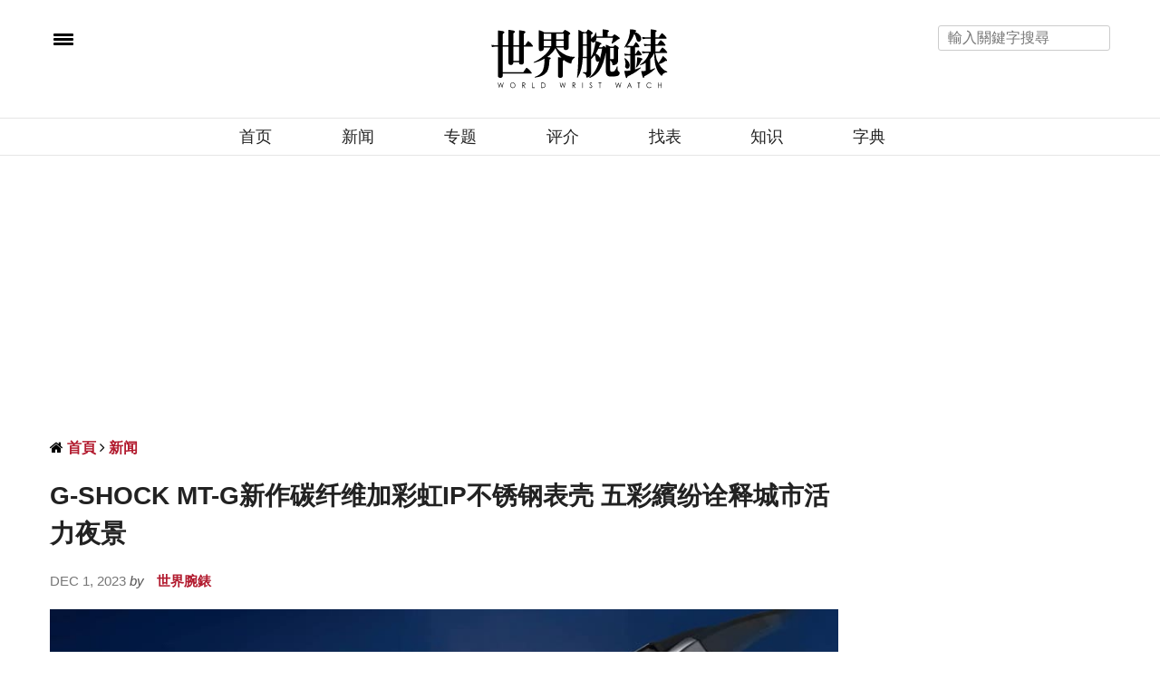

--- FILE ---
content_type: text/html; charset=UTF-8
request_url: https://www.world-wrist-watch.com/zh-Hans/article/14169
body_size: 23740
content:
<!-- test article -->
<!doctype html>
<html lang="zh-CN" xmlns:wb="https://open.weibo.com/wb">
<head>
	
	<meta charset="UTF-8"/>
<meta name="viewport" content="width=device-width, initial-scale=1, maximum-scale=5, user-scalable=1"/>
<!--DNS預設解析-->
<meta http-equiv="x-dns-prefetch-control" content="on">

<title>G-SHOCK MT-G新作碳纤维加彩虹IP不锈钢表壳 五彩繽纷诠释城市活力夜景 - 世界腕表 World Wrist Watch</title>
<meta name="author" content="世界腕表 World Wrist Watch" />
<meta name="copyright" content="世界腕表 World Wrist Watch" />
<meta name="url" content="/zh-Hans/Article/14169" />
<link rel="shortcut icon" type="image/x-icon" href="/uploads/favicon.ico" />
<meta itemprop="description" name="description" content="-SHOCK旗舰系列MT-G有新血加入，这次品牌融入科技感十足的碳纤维材质，运用材质特性延续品牌特有的色彩美学，新作MTG-B2000YR除了重量104公克相对轻盈之外，它还反映出城市夜晚绚烂霓虹景色的设计概念，五光十色的造型超级吸睛。" />
<meta property="og:title" content="G-SHOCK MT-G新作碳纤维加彩虹IP不锈钢表壳 五彩繽纷诠释城市活力夜景" />
<meta property="og:description" content="-SHOCK旗舰系列MT-G有新血加入，这次品牌融入科技感十足的碳纤维材质，运用材质特性延续品牌特有的色彩美学，新作MTG-B2000YR除了重量104公克相对轻盈之外，它还反映出城市夜晚绚烂霓虹景色的设计概念，五光十色的造型超级吸睛。" />
<meta property="og:image" content="https://world-wrist-watch.com/uploads/article/1/4/14169/catalogImg14169.jpg" />
<meta property="og:image:alt" content="G-SHOCK MT-G新作碳纤维加彩虹IP不锈钢表壳 五彩繽纷诠释城市活力夜景" />
<meta property="og:image:type" content="image/jpg" />
<meta property="og:url" content="/zh-Hans/Article/14169" />
<meta property="og:site_name" content="世界腕表 World Wrist Watch" />
<meta property="og:locale" content="zh_cn" />
<meta itemprop="inLanguage" content="zh-CN" />
<meta itemprop="headline" content="G-SHOCK MT-G新作碳纤维加彩虹IP不锈钢表壳 五彩繽纷诠释城市活力夜景 - 世界腕表 World Wrist Watch" />
<meta itemprop="name" content="" />
<meta itemprop="image" content="" />

<!-- Twitter Card data -->
<meta name="twitter:card" content="summary">
<meta name="twitter:title" content="G-SHOCK MT-G新作碳纤维加彩虹IP不锈钢表壳 五彩繽纷诠释城市活力夜景 - 世界腕表 World Wrist Watch">
<meta name="twitter:description" content="-SHOCK旗舰系列MT-G有新血加入，这次品牌融入科技感十足的碳纤维材质，运用材质特性延续品牌特有的色彩美学，新作MTG-B2000YR除了重量104公克相对轻盈之外，它还反映出城市夜晚绚烂霓虹景色的设计概念，五光十色的造型超级吸睛。">

    <meta name="robots" content="index, follow" />
    <meta name="googlebot" content="index, follow" />

<meta name="lastmod" itemprop="dateModified" content="2026-01-25T13:09:56+08:00" />
<meta name="pubdate" itemprop="datePublished" content="2023-12-01T20:24:36+08:00" />
<meta name="source" itemprop="sourceOrganization" content="世界腕表 World Wrist Watch" />
<meta name="distribution" content="global" />
<meta name="section" itemprop="articleSection" content="新闻" />
<meta property="article:section" content="新闻" />
<meta property="og:type" content="article" />
    <meta property="article:modified_time" content="2026-01-25T13:09:56+08:00">
            <meta property="article:published_time" content="2023-12-01T20:24:36+08:00">
                <meta property="article:tag" content="卡西欧" />
                <meta property="article:tag" content="G-SHOCK" />
                <meta property="article:tag" content="MT-G" />
                <meta property="article:tag" content="MTG-B2000YR" />
                <meta property="article:tag" content="碳纤维" />
                <meta property="article:tag" content="彩虹" />
        
    <script type="application/ld+json">
        {
            "@context": "https://schema.org",
            "@type": "Article",
            "mainEntityOfPage": {
                "@type": "WebPage",
                "@id": "/zh-Hans/Article/14169"
            },
            "headline": "G-SHOCK MT-G新作碳纤维加彩虹IP不锈钢表壳 五彩繽纷诠释城市活力夜景",
            "description":"-SHOCK旗舰系列MT-G有新血加入，这次品牌融入科技感十足的碳纤维材质，运用材质特性延续品牌特有的色彩美学，新作MTG-B2000YR除了重量104公克相对轻盈之外，它还反映出城市夜晚绚烂霓虹景色的设计概念，五光十色的造型超级吸睛。",
            "articleSection":"新闻",
                        "keywords":["卡西欧","G-SHOCK","MT-G","MTG-B2000YR","碳纤维","彩虹"],
                        "isAccessibleForFree": "True",
            "datePublished": "2023-12-01T20:24:36+08:00",
            "dateModified": "2026-01-25T13:09:56+08:00",
            "publisher": {
                "@type": "Organization",
                "name": "世界腕表 World Wrist Watch",
                "logo": {
                  "@type": "ImageObject",
                  "url": "https://www.world-wrist-watch.com/uploads/logo.png"
                }
            },
            "author": [
                {
                  "@type":"Organization",
                  "name": "世界腕表 World Wrist Watch",
                  "url": "https://www.facebook.com/wwwsince1999/"
              }
            ]
        }
    </script>

<link rel="alternate" hreflang="zh-Hant" href="https://www.world-wrist-watch.com/zh-Hant/Article/14169" />
<link rel="alternate" hreflang="zh-Hans" href="https://www.world-wrist-watch.com/zh-Hans/Article/14169" />

  <link rel="canonical" href="/zh-Hans/Article/14169" />


<meta name="msvalidate.01" content="FEF0600C714ACD60D618645511351D44" />



<!-- Google Tag Manager -->
<script>(function(w,d,s,l,i){w[l]=w[l]||[];w[l].push({'gtm.start':
            new Date().getTime(),event:'gtm.js'});var f=d.getElementsByTagName(s)[0],
        j=d.createElement(s),dl=l!='dataLayer'?'&l='+l:'';j.async=true;j.src=
        'https://www.googletagmanager.com/gtm.js?id='+i+dl;f.parentNode.insertBefore(j,f);
    })(window,document,'script','dataLayer','GTM-K79MVR6');</script>
<!-- End Google Tag Manager -->

<script>
// 複製URL ，必須在Head ，使用 onclick CopyTextToClipboard() 來執行
function CopyTextToClipboard(){window.Clipboard.copy(location.href),alert("複製網址成功")}window.Clipboard=function(e,n,o){var t;function a(){var a,i;o.userAgent.match(/ipad|iphone/i)?((a=n.createRange()).selectNodeContents(t),(i=e.getSelection()).removeAllRanges(),i.addRange(a),t.setSelectionRange(0,999999)):t.select()}return{copy:function(e){!function(e){(t=n.createElement("textArea")).value=e,n.body.appendChild(t)}(e),a(),n.execCommand("Copy"),n.body.removeChild(t)}}}(window,document,navigator);
</script>
<link rel="preload" href="/web_template/watch/assets/font-awesome-4.7.0/fonts/fontawesome-webfont.woff2?v=4.7.0">
<style>
    /*分享按鈕圖切換*/
    .share-icon{ position:relative; }
    .share-icon img{
    position:absolute;
    -webkit-transition: opacity .3s ease-in-out;
    -moz-transition: opacity .3s ease-in-out;
    -o-transition: opacity .3s ease-in-out;
    transition: opacity .3s ease-in-out;
    }
    .share-icon img:last-child:hover{opacity:0;}
</style>
<script src="https://d.line-scdn.net/r/web/social-plugin/js/thirdparty/loader.min.js" async="async" defer="defer"></script>
<style>
    #breadcrumb ul{margin: 0rem;}
    #breadcrumb li{display:inline;}
</style>
<!--
<script async src="https://pagead2.googlesyndication.com/pagead/js/adsbygoogle.js?client=ca-pub-1973355654928767"
        crossorigin="anonymous"></script>
-->
	

			
	<noscript>
		<style>
			.woocommerce-product-gallery{ opacity: 1 !important; }
			.wpb_animate_when_almost_visible { opacity: 1; }
		</style>
	</noscript>

	<link rel="preload" crossorigin="anonymous" type="font/woff" href="https://www.world-wrist-watch.com/web_template/watch/assets/font-awesome-4.7.0/fonts/fontawesome-webfont.woff2?v=4.7.0" as="font">
	<link rel="stylesheet" href="https://www.world-wrist-watch.com/web_template/watch/css/watch-v-202310.css?1.0.44.61">
	<link rel="stylesheet" href="https://www.world-wrist-watch.com/web_template/watch/css/article.css?1.0.44.61">

</head>
<body class="post-template-default single single-post postid-146 single-format-image social_black-off wpb-js-composer js-comp-ver-5.2.1 vc_responsive">
<!-- Google Tag Manager (noscript) -->
<noscript><iframe src="https://www.googletagmanager.com/ns.html?id=GTM-K79MVR6"
                  height="0" width="0" style="display:none;visibility:hidden"></iframe></noscript>
<!-- End Google Tag Manager (noscript) -->
<!-- views/watch/banner-top.php -->

<style>
	.AdBanner{text-align: center;}
	.topbannerbox_pc{display:block;min-height:250px;}.topbannerbox_phome{display:none;}
	@media only screen and (max-width: 480px) {.topbannerbox_pc{display:none;}.topbannerbox_phome{display:block;margin-left: calc(50% - 420px /2);overflow: hidden;}}
</style>






<div id="wrapper" class="thb-page-transition-on">
	<!-- Mobile Menu -->
	<nav id="mobile-menu">
	<div class="custom_scroll" id="menu-scroll">
		<div style="transform: translate(0px, 0px) translateZ(0px);">
			<a href="#" class="close">×</a>
		    			<img src="https://www.world-wrist-watch.com/img/www_web_logo.svg" class="logoimg" alt="世界腕表 World Wrist Watch">
			<ul itemscope itemtype="https://www.schema.org/SiteNavigationElement" id="menu-mobile-menu" class="thb-mobile-menu">
								<li itemprop="name" class="menu-item menu-item-type-custom menu-item-object-custom current-menu-ancestor current-menu-parent menu-item-has-children">
					<a itemprop="url"  target="_blank" href="/index.php">首页</a>
									</li>				<li itemprop="name" class="menu-item menu-item-type-custom menu-item-object-custom current-menu-ancestor current-menu-parent menu-item-has-children">
					<a itemprop="url"   href="https://www.world-wrist-watch.com/zh-Hans/Catalog/News">新闻</a>
									</li>				<li itemprop="name" class="menu-item menu-item-type-custom menu-item-object-custom current-menu-ancestor current-menu-parent menu-item-has-children">
					<a itemprop="url"   href="https://www.world-wrist-watch.com/zh-Hans/Catalog/Topic">专题</a>
									</li>				<li itemprop="name" class="menu-item menu-item-type-custom menu-item-object-custom current-menu-ancestor current-menu-parent menu-item-has-children">
					<a itemprop="url"   href="https://www.world-wrist-watch.com/zh-Hans/Catalog/Review">评介</a>
									</li>				<li itemprop="name" class="menu-item menu-item-type-custom menu-item-object-custom current-menu-ancestor current-menu-parent menu-item-has-children">
					<a itemprop="url"   href="https://www.world-wrist-watch.com/zh-Hans/Product">找表</a>
									</li>				<li itemprop="name" class="menu-item menu-item-type-custom menu-item-object-custom current-menu-ancestor current-menu-parent menu-item-has-children">
					<a itemprop="url"   href="https://www.world-wrist-watch.com/zh-Hans/Catalog/Knowledge">知识</a>
									</li>				<li itemprop="name" class="menu-item menu-item-type-custom menu-item-object-custom current-menu-ancestor current-menu-parent menu-item-has-children">
					<a itemprop="url"   href="https://www.world-wrist-watch.com/zh-Hans/Catalog/Dictionary">字典</a>
									</li>			</ul>		
			<div class="menu-footer">
				<p>Copyright ©2026 世界腕表 World Wrist Watch, All rights Reserved. <a href="/zh-Hans/">世界腕表 World Wrist Watch </a></p>
			</div>
			
		</div>

	</div>
</nav>	<!-- Content Container -->
	<section id="content-container">
		<!-- Content Click Capture -->
		<div class="click-capture"></div>
		
		<!-- Header -->
		<style>
	.header.fixed.header--slide .header_top a img.logoimg {
		max-width:120px;
		height:auto;
		vertical-align: middle;
		margin-left: 20px;
	}
</style>

<header class="header fixed">
	<div class="header_top cf seec">
		<div class="row full-width-row" style="height:40px">
			<div class="small-3 medium-3 columns toggle-holder">
				<a href="#" class="mobile-toggle " style="padding-right: 30px;vertical-align: middle;">
					<span></span><span></span><span></span>
				</a>

				<a href="/zh-Hans/" class="logolink social-holder-pc" title="世界腕表 World Wrist Watch">
					<img src="https://www.world-wrist-watch.com/img/www_web_logo.svg" class="logoimg" alt="世界腕表 World Wrist Watch" style="max-width:120px;height:auto;vertical-align: middle;margin-left: 20px;margin-top: -40px;">
				</a>
				<a href="/zh-Hans/" class="logolink social-holder-mb" title="世界腕表 World Wrist Watch">
					<img src="https://www.world-wrist-watch.com/img/www_web_logo.svg" class="logoimg" alt="世界腕表 World Wrist Watch" style="max-width:120px;height:auto;vertical-align: middle;margin-left: 20px;">
				</a>
			</div>
			<div class="small-6 medium-9 columns text-right">
				<div class="social-holder-pc">
					<input type="text" placeholder="輸入關鍵字搜尋" class="KeywordSearch search-input">
														</div>
			</div>
			<div class="small-3 medium-0 columns logo text-center active">
				<div class="social-holder-mb">
					<aside class="quick_search">
							<i class="fa fa-search search_icon" aria-hidden="true"></i>
														<div class="searchform" >
							<fieldset>
								<input type="text" placeholder="輸入關鍵字搜尋" class="small-12 KeywordSearch">
							</fieldset>
						</div>
					</aside>
				</div>
			</div>
		</div>
	</div>
	<div class="nav_holder show-for-large">
		<div class="row full-width-row no-padding">
			<div class="small-12 columns">
				<nav role="navigation" class="full-menu-container text-center " >
					<ul id="menu-top-menu"  itemscope itemtype="https://www.schema.org/SiteNavigationElement" class="full-menu nav" >
												<li itemprop="name" class="menu-item menu-item-type-taxonomy menu-item-object-category">
						<a itemprop="url" href="/index.php">首页</a>
												<li itemprop="name" class="menu-item menu-item-type-taxonomy menu-item-object-category">
						<a itemprop="url" href="https://www.world-wrist-watch.com/zh-Hans/Catalog/News">新闻</a>
												<li itemprop="name" class="menu-item menu-item-type-taxonomy menu-item-object-category">
						<a itemprop="url" href="https://www.world-wrist-watch.com/zh-Hans/Catalog/Topic">专题</a>
												<li itemprop="name" class="menu-item menu-item-type-taxonomy menu-item-object-category">
						<a itemprop="url" href="https://www.world-wrist-watch.com/zh-Hans/Catalog/Review">评介</a>
												<li itemprop="name" class="menu-item menu-item-type-taxonomy menu-item-object-category">
						<a itemprop="url" href="https://www.world-wrist-watch.com/zh-Hans/Product">找表</a>
												<li itemprop="name" class="menu-item menu-item-type-taxonomy menu-item-object-category">
						<a itemprop="url" href="https://www.world-wrist-watch.com/zh-Hans/Catalog/Knowledge">知识</a>
												<li itemprop="name" class="menu-item menu-item-type-taxonomy menu-item-object-category">
						<a itemprop="url" href="https://www.world-wrist-watch.com/zh-Hans/Catalog/Dictionary">字典</a>
												</li>
					</ul>
				</nav>
			</div>
		</div>
	</div>
</header>
		<!-- fixed Header -->
		<div class="header_holder off light-transparent-header">
	<header class="header style1 ">
		<div class="header_top cf">
			<div class="row full-width-row align-middle">
				<div class="small-3 large-4 columns toggle-holder">
					<a href="#" class="mobile-toggle " style="padding-right: 30px;" aria-label="menu"><div><span></span><span></span><span></span></div></a>
																																			</div>
				<div class="small-6 large-4 columns logo text-center">
					<a href="/index.php" class="logolink" title="世界腕表 World Wrist Watch">
                        				         <img alt="" style="min-height:50px" class="logoimg" src='[data-uri]'/>
				        
				        					</a>
				</div>
				<div class="small-3 large-4 columns text-right">
					<div class="social-holder-pc tp">
						<input type="text" placeholder="輸入關鍵字搜尋" class="KeywordSearch search-input">	
					</div>
					<div class="social-holder-mb">
						<aside class="quick_search">
														<i class="fa fa-search search_icon" aria-hidden="true"></i>
								<div class="searchform" >
									<fieldset>
										<input type="text" placeholder="輸入關鍵字搜尋" class="small-12 KeywordSearch">
									</fieldset>
								</div>
													</aside>
					</div>
				</div>
			</div>
		</div>

		<nav role="navigation" class="full-menu-container">
			  <ul id="menu-top-menu-1" class="full-menu nav" itemscope itemtype="https://www.schema.org/SiteNavigationElement">
									<li itemprop="name" class="menu-item menu-item-type-taxonomy menu-item-object-category">
										<a itemprop="url" href="/index.php">首页</a>
															<li itemprop="name" class="menu-item menu-item-type-taxonomy menu-item-object-category">
										<a itemprop="url" href="https://www.world-wrist-watch.com/zh-Hans/Catalog/News">新闻</a>
															<li itemprop="name" class="menu-item menu-item-type-taxonomy menu-item-object-category">
										<a itemprop="url" href="https://www.world-wrist-watch.com/zh-Hans/Catalog/Topic">专题</a>
															<li itemprop="name" class="menu-item menu-item-type-taxonomy menu-item-object-category">
										<a itemprop="url" href="https://www.world-wrist-watch.com/zh-Hans/Catalog/Review">评介</a>
															<li itemprop="name" class="menu-item menu-item-type-taxonomy menu-item-object-category">
										<a itemprop="url" href="https://www.world-wrist-watch.com/zh-Hans/Product">找表</a>
															<li itemprop="name" class="menu-item menu-item-type-taxonomy menu-item-object-category">
										<a itemprop="url" href="https://www.world-wrist-watch.com/zh-Hans/Catalog/Knowledge">知识</a>
															<li itemprop="name" class="menu-item menu-item-type-taxonomy menu-item-object-category">
										<a itemprop="url" href="https://www.world-wrist-watch.com/zh-Hans/Catalog/Dictionary">字典</a>
														</li>			
			</ul>			
		</nav>
	</header>
</div>
		<div role="main" class="cf">
			<div id="infinite-article" data-infinite="off">

													<div class="ad_head_1 row p-3">
						<div class="wpb_column columns small-12 medium-12">
							<script async src="https://pagead2.googlesyndication.com/pagead/js/adsbygoogle.js?client=ca-pub-1973355654928767"
     crossorigin="anonymous"></script>
<!-- Head 1 -->
<ins class="adsbygoogle"
     style="display:block"
     data-ad-client="ca-pub-1973355654928767"
     data-ad-slot="1008396817"
     data-ad-format="auto"
     data-full-width-responsive="true"></ins>
<script>
     (adsbygoogle = window.adsbygoogle || []).push({});
</script>						</div>
					</div>
				
				<div class="post-detail-row" style="padding-top:30px">
					<div class="row">
						<div class="small-12 medium-12 large-9 columns">
																							<article itemscope itemtype="http://schema.org/Article" class="post post-detail post-146 type-post status-publish format-image has-post-thumbnail hentry category-beauty tag-beauty tag-makeup post_format-post-format-image">
					
								<aside class="style1">
									<div id="breadcrumb">
    <ul itemscope itemtype="http://schema.org/BreadcrumbList">
                    <li class="fa fa fa-home" itemprop="itemListElement" itemscope itemtype="http://schema.org/ListItem">
                <a class="tag-red" href="/zh-Hans/" title="首頁" itemprop="item">
                    <span itemprop="name" class="fw-900">首頁</span>
                </a>
                <meta itemprop="position" content="1" />
            </li>
                    <li class="fa fa-angle-right" itemprop="itemListElement" itemscope itemtype="http://schema.org/ListItem">
                <a class="tag-red" href="/zh-Hans/Article/14169" title="新闻" itemprop="item">
                    <span itemprop="name" class="fw-900">新闻</span>
                </a>
                <meta itemprop="position" content="2" />
            </li>
            </ul>
</div>								</aside>
								<header class="post-title entry-header"><h1 class="entry-title" itemprop="headline"><b>G-SHOCK MT-G新作碳纤维加彩虹IP不锈钢表壳 五彩繽纷诠释城市活力夜景</b></h1></header>
									<aside class="post-author">
										<span class='updated'>
										<time class="time" datetime="2023-12-01T20:24:36+08:00" itemprop="datePublished" content="2023-12-01T20:24:36+08:00">Dec 1, 2023 </time> <em>by</em>  
										</span>
										<span class="vcard author">
											<a href="/zh-Hans/" title="世界腕表 World Wrist Watch" rel="author">
												<span itemprop="author" class="fn fw-900 tag-red">世界腕錶</span>
											</a>
										</span>
									</aside>
																 

								<aside class="gap cf" style="height:20px;"></aside>
																						
														
							<div class="post-content-container ">
								<div class="post-content entry-content cf">
									<div id="articleBody" aid="14169" itemprop="articleBody">
										<p><img data-src="https://world-wrist-watch.com/uploads/article/1/4/14169/1701433476230.jpg" style="width: 100%;" data-filename="1701433427230.jpg" style="width: 100%;"><br></p><p>卡西欧G-SHOCK旗舰系列MT-G有新血加入，这次品牌融入科技感十足的碳纤维材质，运用材质特性延续品牌特有的色彩美学，新作MTG-B2000YR除了重量104公克相对轻盈之外，它还反映出城市夜晚绚烂霓虹景色的设计概念，五光十色的造型超级吸睛。</p><p><img data-src="https://world-wrist-watch.com/uploads/article/1/4/14169/1701433476231.jpg" style="width: 50%;" data-filename="1701433435230.jpg" style="width: 50%;"><br></p><p>▲MT-G系列新作以城市夜景为主题，呈现出表壳的繽纷造型。</p><p>MTG-B2000YR採用双层碳核心防护构造，表壳由碳与多彩的玻璃纤维堆叠制成，表壳与机芯之间则用碳纤维强化树脂做为缓冲保护媒材。G-SHOCK不只藉由彩色碳纤维表壳象徵城市夜晚俯拾即是的绚烂灯光，包括不锈钢表圈同样呈现出七彩幻变光泽，魔幻的光泽感与彩色碳纤维表壳的色彩层叠相互辉映，让人大饱眼福。</p><p><img data-src="https://world-wrist-watch.com/uploads/article/1/4/14169/1701433476232.jpg" style="width: 100%;" data-filename="1701433444230.jpg" style="width: 100%;"><br></p><p>▲MTG-B2000YR的表壳部分由碳与多彩的玻璃纤维堆叠制成。</p><p>品牌在制作表圈时，先将钢材进行切割和拋光，接着再进行蚀刻后施以彩虹IP处理，使其的金属光泽跳脱印象中的银白色调，而呈现鲜艳繽纷的顏色渐层效果。相对于表壳的绚丽，手表配置的树脂表带反而含蓄地採用黑色调，如此一来佩戴者或旁人的视线更能自然聚焦在表头部分。</p><p><img data-src="https://world-wrist-watch.com/uploads/article/1/4/14169/1701433476233.jpg" style="width: 100%;" data-filename="1701433453230.jpg" style="width: 100%;"><br></p><p>▲手表的不锈钢表圈先经过切割、拋光、蚀刻后，品牌接着再施以彩虹IP电镀处理，形成幻变的光泽。</p><p>手表的面盘细节设计也同样很大胆玩色，例如日期显示以多种顏色表示，时标、时针、分针以及MT-G标志也以彩虹色示人，为MTG-B2000YR所象徵城市绚烂霓虹夜景增添画龙点睛的作用，阅读时间可以顺便欣赏丰富色彩，佩戴者的心情也会跟着明亮起来。</p><p><img data-src="https://world-wrist-watch.com/uploads/article/1/4/14169/1701433476234.jpg" style="width: 100%;" data-filename="1701433462230.jpg" style="width: 100%;"><br></p><p>▲面盘延续表壳的彩色设计，例如日期窗格显示也是走繽纷路线。</p><p>MTG-B2000YR机芯蕴含Tough Solar太阳能电力系统、世界六局电波时间校准讯号与Bluetooth®蓝牙连线功能，一旦手表与智慧型手机配对后，透过专属App便能主动把手表调整到正确时间。而身为G-SHOCK旗舰系列，手表的镜面材质为防刮抗磨损的蓝宝石水晶也是很合理的配置，其他G-SHOCK手表该有的功能与机能如防水200米、闹铃以及计时码表等，MTG-B2000YR通通都全包了，好用又实用这已经品牌手表向来的普遍评价。</p><p><img data-src="https://world-wrist-watch.com/uploads/article/1/4/14169/1701433476235.jpg" style="width: 50%;" data-filename="1701433471230.jpg" style="width: 50%;"><br></p><p>▲MTG-B2000YR参考价为NT$ 42,000。</p>									</div>
									<aside class="gap cf right_banner_phone" style="height:20px;"></aside>
									<footer class="article-tags entry-footer" style="clear:both;">
										<div class="tag" style="line-height: 250%;">
											<strong>相關標籤 Tags:</strong> 
																																				<a href="/zh-Hans/Search/tag/10/1/?s=%E5%8D%A1%E8%A5%BF%E6%AC%A7" class="tag"><span class="keyword" itemprop="keywords">卡西欧</span></a>
																									<a href="/zh-Hans/Search/tag/10/1/?s=G-SHOCK" class="tag"><span class="keyword" itemprop="keywords">G-SHOCK</span></a>
																									<a href="/zh-Hans/Search/tag/10/1/?s=MT-G" class="tag"><span class="keyword" itemprop="keywords">MT-G</span></a>
																									<a href="/zh-Hans/Search/tag/10/1/?s=MTG-B2000YR" class="tag"><span class="keyword" itemprop="keywords">MTG-B2000YR</span></a>
																									<a href="/zh-Hans/Search/tag/10/1/?s=%E7%A2%B3%E7%BA%A4%E7%BB%B4" class="tag"><span class="keyword" itemprop="keywords">碳纤维</span></a>
																									<a href="/zh-Hans/Search/tag/10/1/?s=%E5%BD%A9%E8%99%B9" class="tag"><span class="keyword" itemprop="keywords">彩虹</span></a>
																																	</div>
									</footer>
								</div>
							</div>
					
							<aside class="post">
								
								<aside class="post-bottom-meta hide">
									<meta itemprop="mainEntityOfPage" content="/zh-Hans/Article/14169">
									<meta itemprop="author" content="世界腕表 World Wrist Watch">
									<time class="time" datetime="2023-12-01T20:24:36+08:00" itemprop="datePublished" content="2023-12-01T20:24:36+08:00">Dec 1, 2023</time>
									<meta itemprop="dateModified" content="2026-01-25T13:09:56+08:00">
									<span itemprop="publisher" itemscope itemtype="https://schema.org/Organization">
										<meta itemprop="name" content="G-SHOCK MT-G新作碳纤维加彩虹IP不锈钢表壳 五彩繽纷诠释城市活力夜景">
										<meta itemprop="url" content="/zh-Hans/Article/14169">
										<span itemprop="logo" itemscope itemtype="https://schema.org/ImageObject">
											<meta itemprop="url" content="https://www.world-wrist-watch.com/uploads/logo.png">
										</span>
									</span>
									<span itemprop="image" itemscope itemtype="http://schema.org/ImageObject">
										<meta itemprop="url" content="https://world-wrist-watch.com/uploads/article/1/4/14169/catalogImg14169.jpg">
										<meta itemprop="width" content="960" />
										<meta itemprop="height" content="635"/>
									</span>
								</aside>
							</article>
							
							
							<div class="row">
								<div class="small-12 medium-12 large-12  columns">
																	</div>
							</div>

							
						</div>
						<aside class="small-12 medium-3 columns">
														<div class="sidebar_inner  style2">
								<div class="wpb_wrapper">
									<style>
.AdBanner{text-align: center;}
.topbannerbox_pc{display:block;}.topbannerbox_phome{display:none;}
@media only screen and (max-width: 480px) {.topbannerbox_pc{display:none;}.topbannerbox_phome{display:block;margin-left: calc(50% - 420px /2);overflow: hidden;}}
.right-top-gap {height: 30px;}
.right_banner_pc {display:block;}
.right_banner_phone{display:none;}
@media only screen and (max-width: 640px) {.right_banner_pc {display:none;} .right_banner_phone {display:block;}}
</style>
																		<!-- <aside class="gap cf" style="height:30px;"></aside> -->
																	</div>

																<div class="wpb_wrapper">
									<div id="articleRecommend" data-page="article" data-aid="14169" data-type="false"></div>
								</div>
															</div>
						</aside>
					</div>

					<div class="row">
						<!-- <div id="WatchBoxTitle" class="small-12 medium-12 large-12  columns">
							<hr class="line">
							<h3>熱門找錶</h3>
						</div> -->

						<div id="WatchBoxList" class="ArticleRelatedWatches"></div>
						<!---->

						<div class="small-12 medium-12 large-12 columns">
							<div class="article_recommend"><h3 class="recommend-title" style="margin: 0;">相關文章</h3></div>
							<aside class="gap cf" style="height:20px;"></aside>
						</div>
						
						<div class="small-12 medium-12 large-12 columns">
							<div class="row row vc_inner row-fluid">
			<div class="wpb_column columns pb30 small-12 medium-3">
			<div class="vc_column-inner  ">
				<div class="wpb_wrapper">
					<article itemscope itemtype="http://schema.org/Article">
						<div class="contentbox">
							<a href="/zh-Hans/Article/16051" aria-label="劳力士彩虹圈Daytona完整攻略：历史、宝石工艺与收藏价值一篇看懂">
								<div class="listbox-img">
																		<img itemprop="url" alt="劳力士彩虹圈Daytona完整攻略：历史、宝石工艺与收藏价值一篇看懂" src="/uploads/loading.gif" data-src="https://world-wrist-watch.com/uploads/article/1/6/16051/catalogImg16051_20260119180647_.jpg" class="attachment-full size-full lazyload" style="width:369px;height:245px" />
								</div>
								<header class="content">
								<h3 style="font-size: 16px;color:#222" class="entry-title" itemprop="headline">
									<a href="/zh-Hans/Article/16051" itemprop="url">劳力士彩虹圈Daytona完整攻略：历史、宝石工艺与收藏价值一篇看懂</a>
								</h3>
								</header>
							</a>
						</div>
						<aside class="post-bottom-meta hide">
							<meta itemprop="mainEntityOfPage" content="/zh-Hans/Article/16051">
							<meta itemprop="author" content="世界腕表 World Wrist Watch">
							<time class="time" datetime="2026-01-19T18:06:46+08:00" itemprop="datePublished" content="2026-01-19T18:06:46+08:00"> Jan 19, 2026</time>
							<meta itemprop="dateModified" content="2026-01-25T13:09:57+08:00">
							<span itemprop="publisher" itemscope itemtype="https://schema.org/Organization">
								<meta itemprop="name" content="劳力士彩虹圈Daytona完整攻略：历史、宝石工艺与收藏价值一篇看懂">
								<span itemprop="logo" itemscope itemtype="https://schema.org/ImageObject">
									<meta itemprop="url" content="https://www.world-wrist-watch.com/uploads/logo.png">
								</span>
							</span>
							<span itemprop="image" itemscope itemtype="https://schema.org/ImageObject">
								<meta itemprop="url" content="https://world-wrist-watch.com/uploads/article/1/6/16051/catalogImg16051_20260119180647_.jpg">
								<meta itemprop="width" content="1260" />
								<meta itemprop="height" content="833"/>
							</span>
						</aside>
					</article>
				
				</div>
			</div>
		</div>
			<div class="wpb_column columns pb30 small-12 medium-3">
			<div class="vc_column-inner  ">
				<div class="wpb_wrapper">
					<article itemscope itemtype="http://schema.org/Article">
						<div class="contentbox">
							<a href="/zh-Hans/Article/16037" aria-label="大人系的G-SHOCK！全金属系列值得入手吗？从经典方块B5000到八角形B2100解析">
								<div class="listbox-img">
																		<img itemprop="url" alt="大人系的G-SHOCK！全金属系列值得入手吗？从经典方块B5000到八角形B2100解析" src="/uploads/loading.gif" data-src="https://world-wrist-watch.com/uploads/article/1/6/16037/catalogImg16037_20260115105954_.jpg" class="attachment-full size-full lazyload" style="width:369px;height:245px" />
								</div>
								<header class="content">
								<h3 style="font-size: 16px;color:#222" class="entry-title" itemprop="headline">
									<a href="/zh-Hans/Article/16037" itemprop="url">大人系的G-SHOCK！全金属系列值得入手吗？从经典方块B5000到八角形B2100解析</a>
								</h3>
								</header>
							</a>
						</div>
						<aside class="post-bottom-meta hide">
							<meta itemprop="mainEntityOfPage" content="/zh-Hans/Article/16037">
							<meta itemprop="author" content="世界腕表 World Wrist Watch">
							<time class="time" datetime="2026-01-15T10:59:53+08:00" itemprop="datePublished" content="2026-01-15T10:59:53+08:00"> Jan 15, 2026</time>
							<meta itemprop="dateModified" content="2026-01-25T13:09:57+08:00">
							<span itemprop="publisher" itemscope itemtype="https://schema.org/Organization">
								<meta itemprop="name" content="大人系的G-SHOCK！全金属系列值得入手吗？从经典方块B5000到八角形B2100解析">
								<span itemprop="logo" itemscope itemtype="https://schema.org/ImageObject">
									<meta itemprop="url" content="https://www.world-wrist-watch.com/uploads/logo.png">
								</span>
							</span>
							<span itemprop="image" itemscope itemtype="https://schema.org/ImageObject">
								<meta itemprop="url" content="https://world-wrist-watch.com/uploads/article/1/6/16037/catalogImg16037_20260115105954_.jpg">
								<meta itemprop="width" content="1260" />
								<meta itemprop="height" content="834"/>
							</span>
						</aside>
					</article>
				
				</div>
			</div>
		</div>
			<div class="wpb_column columns pb30 small-12 medium-3">
			<div class="vc_column-inner  ">
				<div class="wpb_wrapper">
					<article itemscope itemtype="http://schema.org/Article">
						<div class="contentbox">
							<a href="/zh-Hans/Article/15999" aria-label="马年开运这只最霸气！宇舶「跃动黑马」Spirit of Big Bang，黑金配色戴出强运势">
								<div class="listbox-img">
																		<img itemprop="url" alt="马年开运这只最霸气！宇舶「跃动黑马」Spirit of Big Bang，黑金配色戴出强运势" src="/uploads/loading.gif" data-src="https://world-wrist-watch.com/uploads/article/1/5/15999/catalogImg15999_20251230185918_.jpg" class="attachment-full size-full lazyload" style="width:369px;height:245px" />
								</div>
								<header class="content">
								<h3 style="font-size: 16px;color:#222" class="entry-title" itemprop="headline">
									<a href="/zh-Hans/Article/15999" itemprop="url">马年开运这只最霸气！宇舶「跃动黑马」Spirit of Big Bang，黑金配色戴出强运势</a>
								</h3>
								</header>
							</a>
						</div>
						<aside class="post-bottom-meta hide">
							<meta itemprop="mainEntityOfPage" content="/zh-Hans/Article/15999">
							<meta itemprop="author" content="世界腕表 World Wrist Watch">
							<time class="time" datetime="2026-01-02T16:34:00+08:00" itemprop="datePublished" content="2026-01-02T16:34:00+08:00"> Jan 2, 2026</time>
							<meta itemprop="dateModified" content="2026-01-25T13:09:57+08:00">
							<span itemprop="publisher" itemscope itemtype="https://schema.org/Organization">
								<meta itemprop="name" content="马年开运这只最霸气！宇舶「跃动黑马」Spirit of Big Bang，黑金配色戴出强运势">
								<span itemprop="logo" itemscope itemtype="https://schema.org/ImageObject">
									<meta itemprop="url" content="https://www.world-wrist-watch.com/uploads/logo.png">
								</span>
							</span>
							<span itemprop="image" itemscope itemtype="https://schema.org/ImageObject">
								<meta itemprop="url" content="https://world-wrist-watch.com/uploads/article/1/5/15999/catalogImg15999_20251230185918_.jpg">
								<meta itemprop="width" content="1260" />
								<meta itemprop="height" content="833"/>
							</span>
						</aside>
					</article>
				
				</div>
			</div>
		</div>
			<div class="wpb_column columns pb30 small-12 medium-3">
			<div class="vc_column-inner  ">
				<div class="wpb_wrapper">
					<article itemscope itemtype="http://schema.org/Article">
						<div class="contentbox">
							<a href="/zh-Hans/Article/15998" aria-label="卡西欧CRW-001戒指表长期评测：是G-SHOCK缩小版还是昂贵玩具？佩戴一年的真实优缺点">
								<div class="listbox-img">
																		<img itemprop="url" alt="卡西欧CRW-001戒指表长期评测：是G-SHOCK缩小版还是昂贵玩具？佩戴一年的真实优缺点" src="/uploads/loading.gif" data-src="https://world-wrist-watch.com/uploads/article/1/5/15998/catalogImg15998_20251230150535_.jpg" class="attachment-full size-full lazyload" style="width:369px;height:245px" />
								</div>
								<header class="content">
								<h3 style="font-size: 16px;color:#222" class="entry-title" itemprop="headline">
									<a href="/zh-Hans/Article/15998" itemprop="url">卡西欧CRW-001戒指表长期评测：是G-SHOCK缩小版还是昂贵玩具？佩戴一年的真实优缺点</a>
								</h3>
								</header>
							</a>
						</div>
						<aside class="post-bottom-meta hide">
							<meta itemprop="mainEntityOfPage" content="/zh-Hans/Article/15998">
							<meta itemprop="author" content="世界腕表 World Wrist Watch">
							<time class="time" datetime="2025-12-30T15:05:35+08:00" itemprop="datePublished" content="2025-12-30T15:05:35+08:00"> Dec 30, 2025</time>
							<meta itemprop="dateModified" content="2026-01-25T13:09:57+08:00">
							<span itemprop="publisher" itemscope itemtype="https://schema.org/Organization">
								<meta itemprop="name" content="卡西欧CRW-001戒指表长期评测：是G-SHOCK缩小版还是昂贵玩具？佩戴一年的真实优缺点">
								<span itemprop="logo" itemscope itemtype="https://schema.org/ImageObject">
									<meta itemprop="url" content="https://www.world-wrist-watch.com/uploads/logo.png">
								</span>
							</span>
							<span itemprop="image" itemscope itemtype="https://schema.org/ImageObject">
								<meta itemprop="url" content="https://world-wrist-watch.com/uploads/article/1/5/15998/catalogImg15998_20251230150535_.jpg">
								<meta itemprop="width" content="1260" />
								<meta itemprop="height" content="833"/>
							</span>
						</aside>
					</article>
				
				</div>
			</div>
		</div>
			<div class="wpb_column columns pb30 small-12 medium-3">
			<div class="vc_column-inner  ">
				<div class="wpb_wrapper">
					<article itemscope itemtype="http://schema.org/Article">
						<div class="contentbox">
							<a href="/zh-Hans/Article/15970" aria-label="G-SHOCK的天花板在哪？2025 MR-G人气Top 5公开：从武士铁色到经典方壳都有">
								<div class="listbox-img">
																		<img itemprop="url" alt="G-SHOCK的天花板在哪？2025 MR-G人气Top 5公开：从武士铁色到经典方壳都有" src="/uploads/loading.gif" data-src="https://world-wrist-watch.com/uploads/article/1/5/15970/catalogImg15970_20251218143937_.jpg" class="attachment-full size-full lazyload" style="width:369px;height:245px" />
								</div>
								<header class="content">
								<h3 style="font-size: 16px;color:#222" class="entry-title" itemprop="headline">
									<a href="/zh-Hans/Article/15970" itemprop="url">G-SHOCK的天花板在哪？2025 MR-G人气Top 5公开：从武士铁色到经典方壳都有</a>
								</h3>
								</header>
							</a>
						</div>
						<aside class="post-bottom-meta hide">
							<meta itemprop="mainEntityOfPage" content="/zh-Hans/Article/15970">
							<meta itemprop="author" content="世界腕表 World Wrist Watch">
							<time class="time" datetime="2025-12-18T14:39:37+08:00" itemprop="datePublished" content="2025-12-18T14:39:37+08:00"> Dec 18, 2025</time>
							<meta itemprop="dateModified" content="2026-01-25T13:09:57+08:00">
							<span itemprop="publisher" itemscope itemtype="https://schema.org/Organization">
								<meta itemprop="name" content="G-SHOCK的天花板在哪？2025 MR-G人气Top 5公开：从武士铁色到经典方壳都有">
								<span itemprop="logo" itemscope itemtype="https://schema.org/ImageObject">
									<meta itemprop="url" content="https://www.world-wrist-watch.com/uploads/logo.png">
								</span>
							</span>
							<span itemprop="image" itemscope itemtype="https://schema.org/ImageObject">
								<meta itemprop="url" content="https://world-wrist-watch.com/uploads/article/1/5/15970/catalogImg15970_20251218143937_.jpg">
								<meta itemprop="width" content="1260" />
								<meta itemprop="height" content="831"/>
							</span>
						</aside>
					</article>
				
				</div>
			</div>
		</div>
			<div class="wpb_column columns pb30 small-12 medium-3">
			<div class="vc_column-inner  ">
				<div class="wpb_wrapper">
					<article itemscope itemtype="http://schema.org/Article">
						<div class="contentbox">
							<a href="/zh-Hans/Article/15952" aria-label="日媒G-SHOCK年度高CP值「必买」清单 精选5款台湾买得到的型号，最低3,500入手">
								<div class="listbox-img">
																		<img itemprop="url" alt="日媒G-SHOCK年度高CP值「必买」清单 精选5款台湾买得到的型号，最低3,500入手" src="/uploads/loading.gif" data-src="https://world-wrist-watch.com/uploads/article/1/5/15952/catalogImg15952_20251212115145_.jpg" class="attachment-full size-full lazyload" style="width:369px;height:245px" />
								</div>
								<header class="content">
								<h3 style="font-size: 16px;color:#222" class="entry-title" itemprop="headline">
									<a href="/zh-Hans/Article/15952" itemprop="url">日媒G-SHOCK年度高CP值「必买」清单 精选5款台湾买得到的型号，最低3,500入手</a>
								</h3>
								</header>
							</a>
						</div>
						<aside class="post-bottom-meta hide">
							<meta itemprop="mainEntityOfPage" content="/zh-Hans/Article/15952">
							<meta itemprop="author" content="世界腕表 World Wrist Watch">
							<time class="time" datetime="2025-12-12T11:51:45+08:00" itemprop="datePublished" content="2025-12-12T11:51:45+08:00"> Dec 12, 2025</time>
							<meta itemprop="dateModified" content="2026-01-25T13:09:57+08:00">
							<span itemprop="publisher" itemscope itemtype="https://schema.org/Organization">
								<meta itemprop="name" content="日媒G-SHOCK年度高CP值「必买」清单 精选5款台湾买得到的型号，最低3,500入手">
								<span itemprop="logo" itemscope itemtype="https://schema.org/ImageObject">
									<meta itemprop="url" content="https://www.world-wrist-watch.com/uploads/logo.png">
								</span>
							</span>
							<span itemprop="image" itemscope itemtype="https://schema.org/ImageObject">
								<meta itemprop="url" content="https://world-wrist-watch.com/uploads/article/1/5/15952/catalogImg15952_20251212115145_.jpg">
								<meta itemprop="width" content="1260" />
								<meta itemprop="height" content="832"/>
							</span>
						</aside>
					</article>
				
				</div>
			</div>
		</div>
			<div class="wpb_column columns pb30 small-12 medium-3">
			<div class="vc_column-inner  ">
				<div class="wpb_wrapper">
					<article itemscope itemtype="http://schema.org/Article">
						<div class="contentbox">
							<a href="/zh-Hans/Article/15944" aria-label="手腕上的机械彩虹 真力时DEFY Extreme Chroma限量登场，镂空「炫彩」机芯美炸了">
								<div class="listbox-img">
																		<img itemprop="url" alt="手腕上的机械彩虹 真力时DEFY Extreme Chroma限量登场，镂空「炫彩」机芯美炸了" src="/uploads/loading.gif" data-src="https://world-wrist-watch.com/uploads/article/1/5/15944/catalogImg15944_20251210160204_.jpg" class="attachment-full size-full lazyload" style="width:369px;height:245px" />
								</div>
								<header class="content">
								<h3 style="font-size: 16px;color:#222" class="entry-title" itemprop="headline">
									<a href="/zh-Hans/Article/15944" itemprop="url">手腕上的机械彩虹 真力时DEFY Extreme Chroma限量登场，镂空「炫彩」机芯美炸了</a>
								</h3>
								</header>
							</a>
						</div>
						<aside class="post-bottom-meta hide">
							<meta itemprop="mainEntityOfPage" content="/zh-Hans/Article/15944">
							<meta itemprop="author" content="世界腕表 World Wrist Watch">
							<time class="time" datetime="2025-12-10T16:02:04+08:00" itemprop="datePublished" content="2025-12-10T16:02:04+08:00"> Dec 10, 2025</time>
							<meta itemprop="dateModified" content="2026-01-25T13:09:57+08:00">
							<span itemprop="publisher" itemscope itemtype="https://schema.org/Organization">
								<meta itemprop="name" content="手腕上的机械彩虹 真力时DEFY Extreme Chroma限量登场，镂空「炫彩」机芯美炸了">
								<span itemprop="logo" itemscope itemtype="https://schema.org/ImageObject">
									<meta itemprop="url" content="https://www.world-wrist-watch.com/uploads/logo.png">
								</span>
							</span>
							<span itemprop="image" itemscope itemtype="https://schema.org/ImageObject">
								<meta itemprop="url" content="https://world-wrist-watch.com/uploads/article/1/5/15944/catalogImg15944_20251210160204_.jpg">
								<meta itemprop="width" content="1260" />
								<meta itemprop="height" content="832"/>
							</span>
						</aside>
					</article>
				
				</div>
			</div>
		</div>
			<div class="wpb_column columns pb30 small-12 medium-3">
			<div class="vc_column-inner  ">
				<div class="wpb_wrapper">
					<article itemscope itemtype="http://schema.org/Article">
						<div class="contentbox">
							<a href="/zh-Hans/Article/15820" aria-label="G-SHOCK史上最小「戒指版5600」问世！台湾「抽选制」发售时间与价格总整理">
								<div class="listbox-img">
																		<img itemprop="url" alt="G-SHOCK史上最小「戒指版5600」问世！台湾「抽选制」发售时间与价格总整理" src="/uploads/loading.gif" data-src="https://world-wrist-watch.com/uploads/article/1/5/15820/catalogImg15820_20251022140919_.jpg" class="attachment-full size-full lazyload" style="width:369px;height:245px" />
								</div>
								<header class="content">
								<h3 style="font-size: 16px;color:#222" class="entry-title" itemprop="headline">
									<a href="/zh-Hans/Article/15820" itemprop="url">G-SHOCK史上最小「戒指版5600」问世！台湾「抽选制」发售时间与价格总整理</a>
								</h3>
								</header>
							</a>
						</div>
						<aside class="post-bottom-meta hide">
							<meta itemprop="mainEntityOfPage" content="/zh-Hans/Article/15820">
							<meta itemprop="author" content="世界腕表 World Wrist Watch">
							<time class="time" datetime="2025-11-12T09:20:00+08:00" itemprop="datePublished" content="2025-11-12T09:20:00+08:00"> Nov 12, 2025</time>
							<meta itemprop="dateModified" content="2026-01-25T13:09:57+08:00">
							<span itemprop="publisher" itemscope itemtype="https://schema.org/Organization">
								<meta itemprop="name" content="G-SHOCK史上最小「戒指版5600」问世！台湾「抽选制」发售时间与价格总整理">
								<span itemprop="logo" itemscope itemtype="https://schema.org/ImageObject">
									<meta itemprop="url" content="https://www.world-wrist-watch.com/uploads/logo.png">
								</span>
							</span>
							<span itemprop="image" itemscope itemtype="https://schema.org/ImageObject">
								<meta itemprop="url" content="https://world-wrist-watch.com/uploads/article/1/5/15820/catalogImg15820_20251022140919_.jpg">
								<meta itemprop="width" content="1260" />
								<meta itemprop="height" content="833"/>
							</span>
						</aside>
					</article>
				
				</div>
			</div>
		</div>
	</div>
<style>
.pb30{padding-bottom: 30px;}
@media only screen and (min-width: 640px) {.listbox-img{overflow: hidden;max-height: 180px; min-height:150px}}
</style>						</div>
					</div>
				</div>
			</div>
		</div>
		<!-- End role["main"] -->
		
		<!-- Start Footer -->
		<!-- Please call pinit.js only once per page -->
		<footer id="footer" role="contentinfo" class=" style1 center-align-text  light">

	<!-- Start Sub-Footer -->
	<aside class="webfooter light">
		<div class="row">
			<div class="small-12 columns">
				<p>
					<a href="https://www.world-wrist-watch.com/">
					<img class="footer-logo" src="https://www.world-wrist-watch.com/img/www_web_logo.svg" alt="首頁 | 世界腕錶" />
					</a>
				</p>
				<div class="footer_menubox">
									<ul class="menu">
																																		<li class="menu-item menu-item-type-post_type menu-item-object-page">
									<a class="footer-page-link" href="/zh-Hans/Catalog/About">关于我们</a>
								</li>
																												<li class="menu-item menu-item-type-post_type menu-item-object-page">
									<a class="footer-page-link" href="/zh-Hans/Catalog/Privacy-Policy">隐私权政策</a>
								</li>
																												<li class="menu-item menu-item-type-post_type menu-item-object-page">
									<a class="footer-page-link" href="/zh-Hans/Catalog/Contact-Us">联络方式</a>
								</li>
																												<li class="menu-item menu-item-type-post_type menu-item-object-page">
									<a class="footer-page-link" href="/zh-Hans/Catalog/Disclaimer">免责声明</a>
								</li>
																												<li class="menu-item menu-item-type-post_type menu-item-object-page">
									<a class="footer-page-link" href="/zh-Hans/Catalog/Advertising">广告合作</a>
								</li>
																																																																																																													</ul>

				</div>
				<div class="footer_share">
					<a target=_blank href="https://www.facebook.com/wwwsince1999/?>">
						<img class="fs-icon" src="https://www.world-wrist-watch.com/img/icons8-facebook-black.svg" alt="世界腕錶 facebook">
					</a>
					<a target=_blank href="https://www.instagram.com/world_wrist_watch/">
						<img class="fs-icon" src="https://www.world-wrist-watch.com/img/icons8-instagram-logo-black.svg" alt="世界腕錶 instagram">
					</a>
				</div>
				<div class="footer_copyright">
					Copyright © Luxury Watcher Co., Ltd. All Rights Reserved
				</div>
			</div>
		</div>
	</aside>
	<!-- End Sub-Footer -->
</footer>		<!-- End Footer -->
		<!-- End Sub-Footer -->
	</section> 
	<!-- End #content-container -->
</div> 
<!-- End #wrapper -->

<script anyce type="text/javascript" src="https://www.world-wrist-watch.com/web_template/watch/js/article.nomin.js?v=1.0.44.61"></script>



<script type="text/javascript" src="https://www.world-wrist-watch.com/js/jquery-3.2.1.min.js"></script>
<script type="text/javascript" src="https://www.world-wrist-watch.com/assets/jquery.simple-scroll-follow/dist/jquery.simple-scroll-follow.min.js"></script>

<!--<script src="https://cdnjs.cloudflare.com/ajax/libs/gsap/2.1.2/TweenMax.min.js"></script>-->
<script>
$(function(){
	lazyload();

	$(".KeywordSearch").keypress(function(e){
	  code = (e.keyCode ? e.keyCode : e.which);
	  if (code == 13)
	  { 
		var keyword=$(this).val();
		keywordSearch(keyword);
	  }
	});
	function keywordSearch(e){
		var Ajax_url='https://www.world-wrist-watch.com/SearchKeyword/Keyword';
		$.ajax({
			url : Ajax_url,
			type : "POST",
			dataType : "json",
			data: {keyword:e},
			cache:false,
			success : function(Message){
				// document.location.href='https://www.world-wrist-watch.com/Search/keyword/?s='+Message;
				document.location.href = location.href.split('/zh-Han')[0]+"/zh-Han"+location.href.split('/zh-Han')[1].split('/')[0]+"/Search/Keyword?s="+Message;
			},
			error : function(Message){
			}
		});
	}

		var BannerChangeTime=1;
	var ShowBanner = setInterval( BannerChange , 5000 );
	function BannerChange(){
		BannerChangeTime++;
		BannerChangeTime=(BannerChangeTime<=0)?BannerChangeTime:1;
		$('.bannerImg').css('display','none');
		$('.bannerImg'+BannerChangeTime).css('display','block');
	}
	
	$(".post-content-container").find("img").each(function(){
		$(this).css('height','auto');
	});
	
});
</script>


<script>
    $(function(){
        var PageData = document.querySelector('#articleRecommend').dataset
        
        $(window).scroll(function () {
            if(PageData.type === 'false') articleRecommend()
        });

        $( document ).ready(function() {
            articleRecommend();
        });

        function articleRecommend(){
            let e = document.querySelectorAll('#articleRecommend .article_recommend').length
            let wh = $(window).scrollTop()
            

            let arh = document.getElementById("articleRecommend").offsetTop;
            let  threshold = arh - wh;
            console.log('load Article Recommend',threshold)
            if(threshold < 300){

                PageData.type = true
                let Ajax_url='https://www.world-wrist-watch.com/api/article/right_recommend';
        		$.ajax({
        			url : Ajax_url,
        			type : "POST",
        			dataType : "json",
        			data: {
                        page : PageData.page,
                        aid : PageData.aid
                    },
        			cache:false,
        			success : function(Message){
        				// console.log(Message)
        				$('#articleRecommend').append(Message)
        			},
        			error : function(Message){
        			}
        		});
            }
        }
    });
</script>

<div id="U-Data" source=""
    nowurl="www.world-wrist-watch.com/zh-Hans/article/14169" 
    stime="1769317797" 
    u-data-name="Load" u-data-type="no click"  u-data-link=""></div>
<!-- <script>
    UDataApi(null);
    $(document).on("click","a",function(a){
        let name = $(this).text().trim().length === 0 ? $(this).attr('title').trim() : $(this).text();
        $("#U-Data,.u-ad").attr("u-data-name",name);
        $("#U-Data,.u-ad").attr("u-data-type",$(this).attr("class"));
        $("#U-Data,.u-ad").attr("u-data-link",$(this).attr("href"));
        UDataApi(a)
    });
    function UDataApi(a){
        $.get(
            "https://api.starfavour.com/API"
            ,{sourceurl:encodeURIComponent($("#U-Data,.u-ad").attr("source"))
            ,nowurl:encodeURIComponent($("#U-Data,.u-ad").attr("nowurl"))
            ,stime:$("#U-Data").attr("stime")
            ,link:encodeURIComponent($("#U-Data,.u-ad").attr("u-data-link"))
            ,web_width:document.body.clientWidth,web_height:document.body.clientHeight,location:null==a?"":a.clientX+","+a.clientY
            ,name:encodeURIComponent($("#U-Data,.u-ad").attr("u-data-name"))
            ,type:encodeURIComponent($("#U-Data,.u-ad").attr("u-data-type"))
                
            })}
</script> -->
<script defer src="/js/lazyload.min.js"></script>

<script defer>
	$(function () {
		var Aritcle = $("#articleBody");
		var ArticleID= Aritcle.attr('aid');
		var lang=$('html').attr('lang');
		lazyload();
		$("#articleBody img").lazyload({threshold : 500});

		
		// 熱門表款 
		var WatchBoxList = $('#WatchBoxList.ArticleRelatedWatches');
		var WatchBoxListSwitch = true;

		function SearchArticleRelatedWatches(){

			var Ajax_url='Article_Ajax/ArticleRelatedWatches';
			$.ajax({
				url : Ajax_url,
				type : "POST",
				dataType : "json",
				data: {ArticleID:ArticleID,lang:lang},
				cache:false,
				success : function(Message){
					WatchBoxList.html(Message);
					$("img.lazyload").lazyload({threshold : 500});
				},
				error : function(Message){
					// toastrbox('error','程式錯誤','請聯繫工程師處理!');
				}
			});
		}

		//滾動監聽
		$(document).scroll(function() {
			// 監聽熱門表款
			if(WatchBoxListSwitch){
				let web_scrollTop = $(document).scrollTop();
				// let WatchBoxTop = WatchBoxList.offset().top;
				let webHeight = document.body.offsetHeight;
				if(web_scrollTop > ( webHeight / 2 ) ){
					WatchBoxListSwitch = false;
					SearchArticleRelatedWatches();
				}
			}
		});
		
	});
</script>
<script async src="https://api.starfavour.com/API/PVCount?s=14169"></script>
<script src="/js/au-script.js?v=1.0.44.61"></script>
<script defer src="https://static.cloudflareinsights.com/beacon.min.js/vcd15cbe7772f49c399c6a5babf22c1241717689176015" integrity="sha512-ZpsOmlRQV6y907TI0dKBHq9Md29nnaEIPlkf84rnaERnq6zvWvPUqr2ft8M1aS28oN72PdrCzSjY4U6VaAw1EQ==" data-cf-beacon='{"version":"2024.11.0","token":"a5a48496f7f24055a3277a7de3ba79e5","server_timing":{"name":{"cfCacheStatus":true,"cfEdge":true,"cfExtPri":true,"cfL4":true,"cfOrigin":true,"cfSpeedBrain":true},"location_startswith":null}}' crossorigin="anonymous"></script>
</body>
</html>

--- FILE ---
content_type: text/html; charset=utf-8
request_url: https://www.google.com/recaptcha/api2/aframe
body_size: 268
content:
<!DOCTYPE HTML><html><head><meta http-equiv="content-type" content="text/html; charset=UTF-8"></head><body><script nonce="GPYEE2Sc-Qwzpq0cejAZ_A">/** Anti-fraud and anti-abuse applications only. See google.com/recaptcha */ try{var clients={'sodar':'https://pagead2.googlesyndication.com/pagead/sodar?'};window.addEventListener("message",function(a){try{if(a.source===window.parent){var b=JSON.parse(a.data);var c=clients[b['id']];if(c){var d=document.createElement('img');d.src=c+b['params']+'&rc='+(localStorage.getItem("rc::a")?sessionStorage.getItem("rc::b"):"");window.document.body.appendChild(d);sessionStorage.setItem("rc::e",parseInt(sessionStorage.getItem("rc::e")||0)+1);localStorage.setItem("rc::h",'1769317799416');}}}catch(b){}});window.parent.postMessage("_grecaptcha_ready", "*");}catch(b){}</script></body></html>

--- FILE ---
content_type: application/javascript
request_url: https://www.world-wrist-watch.com/web_template/watch/js/article.nomin.js?v=1.0.44.61
body_size: 156474
content:

/*! jQuery v1.12.4 | (c) jQuery Foundation | jquery.org/license */
!function(a, b) {
    "object" == typeof module && "object" == typeof module.exports ? module.exports = a.document ? b(a, !0) : function(a) {
        if (!a.document)
            throw new Error("jQuery requires a window with a document");
        return b(a)
    }
    : b(a)
}("undefined" != typeof window ? window : this, function(a, b) {
    var c = []
      , d = a.document
      , e = c.slice
      , f = c.concat
      , g = c.push
      , h = c.indexOf
      , i = {}
      , j = i.toString
      , k = i.hasOwnProperty
      , l = {}
      , m = "1.12.4"
      , n = function(a, b) {
        return new n.fn.init(a,b)
    }
      , o = /^[\s\uFEFF\xA0]+|[\s\uFEFF\xA0]+$/g
      , p = /^-ms-/
      , q = /-([\da-z])/gi
      , r = function(a, b) {
        return b.toUpperCase()
    };
    n.fn = n.prototype = {
        jquery: m,
        constructor: n,
        selector: "",
        length: 0,
        toArray: function() {
            return e.call(this)
        },
        get: function(a) {
            return null != a ? 0 > a ? this[a + this.length] : this[a] : e.call(this)
        },
        pushStack: function(a) {
            var b = n.merge(this.constructor(), a);
            return b.prevObject = this,
            b.context = this.context,
            b
        },
        each: function(a) {
            return n.each(this, a)
        },
        map: function(a) {
            return this.pushStack(n.map(this, function(b, c) {
                return a.call(b, c, b)
            }))
        },
        slice: function() {
            return this.pushStack(e.apply(this, arguments))
        },
        first: function() {
            return this.eq(0)
        },
        last: function() {
            return this.eq(-1)
        },
        eq: function(a) {
            var b = this.length
              , c = +a + (0 > a ? b : 0);
            return this.pushStack(c >= 0 && b > c ? [this[c]] : [])
        },
        end: function() {
            return this.prevObject || this.constructor()
        },
        push: g,
        sort: c.sort,
        splice: c.splice
    },
    n.extend = n.fn.extend = function() {
        var a, b, c, d, e, f, g = arguments[0] || {}, h = 1, i = arguments.length, j = !1;
        for ("boolean" == typeof g && (j = g,
        g = arguments[h] || {},
        h++),
        "object" == typeof g || n.isFunction(g) || (g = {}),
        h === i && (g = this,
        h--); i > h; h++)
            if (null != (e = arguments[h]))
                for (d in e)
                    a = g[d],
                    c = e[d],
                    g !== c && (j && c && (n.isPlainObject(c) || (b = n.isArray(c))) ? (b ? (b = !1,
                    f = a && n.isArray(a) ? a : []) : f = a && n.isPlainObject(a) ? a : {},
                    g[d] = n.extend(j, f, c)) : void 0 !== c && (g[d] = c));
        return g
    }
    ,
    n.extend({
        expando: "jQuery" + (m + Math.random()).replace(/\D/g, ""),
        isReady: !0,
        error: function(a) {
            throw new Error(a)
        },
        noop: function() {},
        isFunction: function(a) {
            return "function" === n.type(a)
        },
        isArray: Array.isArray || function(a) {
            return "array" === n.type(a)
        }
        ,
        isWindow: function(a) {
            return null != a && a == a.window
        },
        isNumeric: function(a) {
            var b = a && a.toString();
            return !n.isArray(a) && b - parseFloat(b) + 1 >= 0
        },
        isEmptyObject: function(a) {
            var b;
            for (b in a)
                return !1;
            return !0
        },
        isPlainObject: function(a) {
            var b;
            if (!a || "object" !== n.type(a) || a.nodeType || n.isWindow(a))
                return !1;
            try {
                if (a.constructor && !k.call(a, "constructor") && !k.call(a.constructor.prototype, "isPrototypeOf"))
                    return !1
            } catch (c) {
                return !1
            }
            if (!l.ownFirst)
                for (b in a)
                    return k.call(a, b);
            for (b in a)
                ;
            return void 0 === b || k.call(a, b)
        },
        type: function(a) {
            return null == a ? a + "" : "object" == typeof a || "function" == typeof a ? i[j.call(a)] || "object" : typeof a
        },
        globalEval: function(b) {
            b && n.trim(b) && (a.execScript || function(b) {
                a.eval.call(a, b)
            }
            )(b)
        },
        camelCase: function(a) {
            return a.replace(p, "ms-").replace(q, r)
        },
        nodeName: function(a, b) {
            return a.nodeName && a.nodeName.toLowerCase() === b.toLowerCase()
        },
        each: function(a, b) {
            var c, d = 0;
            if (s(a)) {
                for (c = a.length; c > d; d++)
                    if (b.call(a[d], d, a[d]) === !1)
                        break
            } else
                for (d in a)
                    if (b.call(a[d], d, a[d]) === !1)
                        break;
            return a
        },
        trim: function(a) {
            return null == a ? "" : (a + "").replace(o, "")
        },
        makeArray: function(a, b) {
            var c = b || [];
            return null != a && (s(Object(a)) ? n.merge(c, "string" == typeof a ? [a] : a) : g.call(c, a)),
            c
        },
        inArray: function(a, b, c) {
            var d;
            if (b) {
                if (h)
                    return h.call(b, a, c);
                for (d = b.length,
                c = c ? 0 > c ? Math.max(0, d + c) : c : 0; d > c; c++)
                    if (c in b && b[c] === a)
                        return c
            }
            return -1
        },
        merge: function(a, b) {
            var c = +b.length
              , d = 0
              , e = a.length;
            while (c > d)
                a[e++] = b[d++];
            if (c !== c)
                while (void 0 !== b[d])
                    a[e++] = b[d++];
            return a.length = e,
            a
        },
        grep: function(a, b, c) {
            for (var d, e = [], f = 0, g = a.length, h = !c; g > f; f++)
                d = !b(a[f], f),
                d !== h && e.push(a[f]);
            return e
        },
        map: function(a, b, c) {
            var d, e, g = 0, h = [];
            if (s(a))
                for (d = a.length; d > g; g++)
                    e = b(a[g], g, c),
                    null != e && h.push(e);
            else
                for (g in a)
                    e = b(a[g], g, c),
                    null != e && h.push(e);
            return f.apply([], h)
        },
        guid: 1,
        proxy: function(a, b) {
            var c, d, f;
            return "string" == typeof b && (f = a[b],
            b = a,
            a = f),
            n.isFunction(a) ? (c = e.call(arguments, 2),
            d = function() {
                return a.apply(b || this, c.concat(e.call(arguments)))
            }
            ,
            d.guid = a.guid = a.guid || n.guid++,
            d) : void 0
        },
        now: function() {
            return +new Date
        },
        support: l
    }),
    "function" == typeof Symbol && (n.fn[Symbol.iterator] = c[Symbol.iterator]),
    n.each("Boolean Number String Function Array Date RegExp Object Error Symbol".split(" "), function(a, b) {
        i["[object " + b + "]"] = b.toLowerCase()
    });
    function s(a) {
        var b = !!a && "length"in a && a.length
          , c = n.type(a);
        return "function" === c || n.isWindow(a) ? !1 : "array" === c || 0 === b || "number" == typeof b && b > 0 && b - 1 in a
    }
    var t = function(a) {
        var b, c, d, e, f, g, h, i, j, k, l, m, n, o, p, q, r, s, t, u = "sizzle" + 1 * new Date, v = a.document, w = 0, x = 0, y = ga(), z = ga(), A = ga(), B = function(a, b) {
            return a === b && (l = !0),
            0
        }, C = 1 << 31, D = {}.hasOwnProperty, E = [], F = E.pop, G = E.push, H = E.push, I = E.slice, J = function(a, b) {
            for (var c = 0, d = a.length; d > c; c++)
                if (a[c] === b)
                    return c;
            return -1
        }, K = "checked|selected|async|autofocus|autoplay|controls|defer|disabled|hidden|ismap|loop|multiple|open|readonly|required|scoped", L = "[\\x20\\t\\r\\n\\f]", M = "(?:\\\\.|[\\w-]|[^\\x00-\\xa0])+", N = "\\[" + L + "*(" + M + ")(?:" + L + "*([*^$|!~]?=)" + L + "*(?:'((?:\\\\.|[^\\\\'])*)'|\"((?:\\\\.|[^\\\\\"])*)\"|(" + M + "))|)" + L + "*\\]", O = ":(" + M + ")(?:\\((('((?:\\\\.|[^\\\\'])*)'|\"((?:\\\\.|[^\\\\\"])*)\")|((?:\\\\.|[^\\\\()[\\]]|" + N + ")*)|.*)\\)|)", P = new RegExp(L + "+","g"), Q = new RegExp("^" + L + "+|((?:^|[^\\\\])(?:\\\\.)*)" + L + "+$","g"), R = new RegExp("^" + L + "*," + L + "*"), S = new RegExp("^" + L + "*([>+~]|" + L + ")" + L + "*"), T = new RegExp("=" + L + "*([^\\]'\"]*?)" + L + "*\\]","g"), U = new RegExp(O), V = new RegExp("^" + M + "$"), W = {
            ID: new RegExp("^#(" + M + ")"),
            CLASS: new RegExp("^\\.(" + M + ")"),
            TAG: new RegExp("^(" + M + "|[*])"),
            ATTR: new RegExp("^" + N),
            PSEUDO: new RegExp("^" + O),
            CHILD: new RegExp("^:(only|first|last|nth|nth-last)-(child|of-type)(?:\\(" + L + "*(even|odd|(([+-]|)(\\d*)n|)" + L + "*(?:([+-]|)" + L + "*(\\d+)|))" + L + "*\\)|)","i"),
            bool: new RegExp("^(?:" + K + ")$","i"),
            needsContext: new RegExp("^" + L + "*[>+~]|:(even|odd|eq|gt|lt|nth|first|last)(?:\\(" + L + "*((?:-\\d)?\\d*)" + L + "*\\)|)(?=[^-]|$)","i")
        }, X = /^(?:input|select|textarea|button)$/i, Y = /^h\d$/i, Z = /^[^{]+\{\s*\[native \w/, $ = /^(?:#([\w-]+)|(\w+)|\.([\w-]+))$/, _ = /[+~]/, aa = /'|\\/g, ba = new RegExp("\\\\([\\da-f]{1,6}" + L + "?|(" + L + ")|.)","ig"), ca = function(a, b, c) {
            var d = "0x" + b - 65536;
            return d !== d || c ? b : 0 > d ? String.fromCharCode(d + 65536) : String.fromCharCode(d >> 10 | 55296, 1023 & d | 56320)
        }, da = function() {
            m()
        };
        try {
            H.apply(E = I.call(v.childNodes), v.childNodes),
            E[v.childNodes.length].nodeType
        } catch (ea) {
            H = {
                apply: E.length ? function(a, b) {
                    G.apply(a, I.call(b))
                }
                : function(a, b) {
                    var c = a.length
                      , d = 0;
                    while (a[c++] = b[d++])
                        ;
                    a.length = c - 1
                }
            }
        }
        function fa(a, b, d, e) {
            var f, h, j, k, l, o, r, s, w = b && b.ownerDocument, x = b ? b.nodeType : 9;
            if (d = d || [],
            "string" != typeof a || !a || 1 !== x && 9 !== x && 11 !== x)
                return d;
            if (!e && ((b ? b.ownerDocument || b : v) !== n && m(b),
            b = b || n,
            p)) {
                if (11 !== x && (o = $.exec(a)))
                    if (f = o[1]) {
                        if (9 === x) {
                            if (!(j = b.getElementById(f)))
                                return d;
                            if (j.id === f)
                                return d.push(j),
                                d
                        } else if (w && (j = w.getElementById(f)) && t(b, j) && j.id === f)
                            return d.push(j),
                            d
                    } else {
                        if (o[2])
                            return H.apply(d, b.getElementsByTagName(a)),
                            d;
                        if ((f = o[3]) && c.getElementsByClassName && b.getElementsByClassName)
                            return H.apply(d, b.getElementsByClassName(f)),
                            d
                    }
                if (c.qsa && !A[a + " "] && (!q || !q.test(a))) {
                    if (1 !== x)
                        w = b,
                        s = a;
                    else if ("object" !== b.nodeName.toLowerCase()) {
                        (k = b.getAttribute("id")) ? k = k.replace(aa, "\\$&") : b.setAttribute("id", k = u),
                        r = g(a),
                        h = r.length,
                        l = V.test(k) ? "#" + k : "[id='" + k + "']";
                        while (h--)
                            r[h] = l + " " + qa(r[h]);
                        s = r.join(","),
                        w = _.test(a) && oa(b.parentNode) || b
                    }
                    if (s)
                        try {
                            return H.apply(d, w.querySelectorAll(s)),
                            d
                        } catch (y) {} finally {
                            k === u && b.removeAttribute("id")
                        }
                }
            }
            return i(a.replace(Q, "$1"), b, d, e)
        }
        function ga() {
            var a = [];
            function b(c, e) {
                return a.push(c + " ") > d.cacheLength && delete b[a.shift()],
                b[c + " "] = e
            }
            return b
        }
        function ha(a) {
            return a[u] = !0,
            a
        }
        function ia(a) {
            var b = n.createElement("div");
            try {
                return !!a(b)
            } catch (c) {
                return !1
            } finally {
                b.parentNode && b.parentNode.removeChild(b),
                b = null
            }
        }
        function ja(a, b) {
            var c = a.split("|")
              , e = c.length;
            while (e--)
                d.attrHandle[c[e]] = b
        }
        function ka(a, b) {
            var c = b && a
              , d = c && 1 === a.nodeType && 1 === b.nodeType && (~b.sourceIndex || C) - (~a.sourceIndex || C);
            if (d)
                return d;
            if (c)
                while (c = c.nextSibling)
                    if (c === b)
                        return -1;
            return a ? 1 : -1
        }
        function la(a) {
            return function(b) {
                var c = b.nodeName.toLowerCase();
                return "input" === c && b.type === a
            }
        }
        function ma(a) {
            return function(b) {
                var c = b.nodeName.toLowerCase();
                return ("input" === c || "button" === c) && b.type === a
            }
        }
        function na(a) {
            return ha(function(b) {
                return b = +b,
                ha(function(c, d) {
                    var e, f = a([], c.length, b), g = f.length;
                    while (g--)
                        c[e = f[g]] && (c[e] = !(d[e] = c[e]))
                })
            })
        }
        function oa(a) {
            return a && "undefined" != typeof a.getElementsByTagName && a
        }
        c = fa.support = {},
        f = fa.isXML = function(a) {
            var b = a && (a.ownerDocument || a).documentElement;
            return b ? "HTML" !== b.nodeName : !1
        }
        ,
        m = fa.setDocument = function(a) {
            var b, e, g = a ? a.ownerDocument || a : v;
            return g !== n && 9 === g.nodeType && g.documentElement ? (n = g,
            o = n.documentElement,
            p = !f(n),
            (e = n.defaultView) && e.top !== e && (e.addEventListener ? e.addEventListener("unload", da, !1) : e.attachEvent && e.attachEvent("onunload", da)),
            c.attributes = ia(function(a) {
                return a.className = "i",
                !a.getAttribute("className")
            }),
            c.getElementsByTagName = ia(function(a) {
                return a.appendChild(n.createComment("")),
                !a.getElementsByTagName("*").length
            }),
            c.getElementsByClassName = Z.test(n.getElementsByClassName),
            c.getById = ia(function(a) {
                return o.appendChild(a).id = u,
                !n.getElementsByName || !n.getElementsByName(u).length
            }),
            c.getById ? (d.find.ID = function(a, b) {
                if ("undefined" != typeof b.getElementById && p) {
                    var c = b.getElementById(a);
                    return c ? [c] : []
                }
            }
            ,
            d.filter.ID = function(a) {
                var b = a.replace(ba, ca);
                return function(a) {
                    return a.getAttribute("id") === b
                }
            }
            ) : (delete d.find.ID,
            d.filter.ID = function(a) {
                var b = a.replace(ba, ca);
                return function(a) {
                    var c = "undefined" != typeof a.getAttributeNode && a.getAttributeNode("id");
                    return c && c.value === b
                }
            }
            ),
            d.find.TAG = c.getElementsByTagName ? function(a, b) {
                return "undefined" != typeof b.getElementsByTagName ? b.getElementsByTagName(a) : c.qsa ? b.querySelectorAll(a) : void 0
            }
            : function(a, b) {
                var c, d = [], e = 0, f = b.getElementsByTagName(a);
                if ("*" === a) {
                    while (c = f[e++])
                        1 === c.nodeType && d.push(c);
                    return d
                }
                return f
            }
            ,
            d.find.CLASS = c.getElementsByClassName && function(a, b) {
                return "undefined" != typeof b.getElementsByClassName && p ? b.getElementsByClassName(a) : void 0
            }
            ,
            r = [],
            q = [],
            (c.qsa = Z.test(n.querySelectorAll)) && (ia(function(a) {
                o.appendChild(a).innerHTML = "<a id='" + u + "'></a><select id='" + u + "-\r\\' msallowcapture=''><option selected=''></option></select>",
                a.querySelectorAll("[msallowcapture^='']").length && q.push("[*^$]=" + L + "*(?:''|\"\")"),
                a.querySelectorAll("[selected]").length || q.push("\\[" + L + "*(?:value|" + K + ")"),
                a.querySelectorAll("[id~=" + u + "-]").length || q.push("~="),
                a.querySelectorAll(":checked").length || q.push(":checked"),
                a.querySelectorAll("a#" + u + "+*").length || q.push(".#.+[+~]")
            }),
            ia(function(a) {
                var b = n.createElement("input");
                b.setAttribute("type", "hidden"),
                a.appendChild(b).setAttribute("name", "D"),
                a.querySelectorAll("[name=d]").length && q.push("name" + L + "*[*^$|!~]?="),
                a.querySelectorAll(":enabled").length || q.push(":enabled", ":disabled"),
                a.querySelectorAll("*,:x"),
                q.push(",.*:")
            })),
            (c.matchesSelector = Z.test(s = o.matches || o.webkitMatchesSelector || o.mozMatchesSelector || o.oMatchesSelector || o.msMatchesSelector)) && ia(function(a) {
                c.disconnectedMatch = s.call(a, "div"),
                s.call(a, "[s!='']:x"),
                r.push("!=", O)
            }),
            q = q.length && new RegExp(q.join("|")),
            r = r.length && new RegExp(r.join("|")),
            b = Z.test(o.compareDocumentPosition),
            t = b || Z.test(o.contains) ? function(a, b) {
                var c = 9 === a.nodeType ? a.documentElement : a
                  , d = b && b.parentNode;
                return a === d || !(!d || 1 !== d.nodeType || !(c.contains ? c.contains(d) : a.compareDocumentPosition && 16 & a.compareDocumentPosition(d)))
            }
            : function(a, b) {
                if (b)
                    while (b = b.parentNode)
                        if (b === a)
                            return !0;
                return !1
            }
            ,
            B = b ? function(a, b) {
                if (a === b)
                    return l = !0,
                    0;
                var d = !a.compareDocumentPosition - !b.compareDocumentPosition;
                return d ? d : (d = (a.ownerDocument || a) === (b.ownerDocument || b) ? a.compareDocumentPosition(b) : 1,
                1 & d || !c.sortDetached && b.compareDocumentPosition(a) === d ? a === n || a.ownerDocument === v && t(v, a) ? -1 : b === n || b.ownerDocument === v && t(v, b) ? 1 : k ? J(k, a) - J(k, b) : 0 : 4 & d ? -1 : 1)
            }
            : function(a, b) {
                if (a === b)
                    return l = !0,
                    0;
                var c, d = 0, e = a.parentNode, f = b.parentNode, g = [a], h = [b];
                if (!e || !f)
                    return a === n ? -1 : b === n ? 1 : e ? -1 : f ? 1 : k ? J(k, a) - J(k, b) : 0;
                if (e === f)
                    return ka(a, b);
                c = a;
                while (c = c.parentNode)
                    g.unshift(c);
                c = b;
                while (c = c.parentNode)
                    h.unshift(c);
                while (g[d] === h[d])
                    d++;
                return d ? ka(g[d], h[d]) : g[d] === v ? -1 : h[d] === v ? 1 : 0
            }
            ,
            n) : n
        }
        ,
        fa.matches = function(a, b) {
            return fa(a, null, null, b)
        }
        ,
        fa.matchesSelector = function(a, b) {
            if ((a.ownerDocument || a) !== n && m(a),
            b = b.replace(T, "='$1']"),
            c.matchesSelector && p && !A[b + " "] && (!r || !r.test(b)) && (!q || !q.test(b)))
                try {
                    var d = s.call(a, b);
                    if (d || c.disconnectedMatch || a.document && 11 !== a.document.nodeType)
                        return d
                } catch (e) {}
            return fa(b, n, null, [a]).length > 0
        }
        ,
        fa.contains = function(a, b) {
            return (a.ownerDocument || a) !== n && m(a),
            t(a, b)
        }
        ,
        fa.attr = function(a, b) {
            (a.ownerDocument || a) !== n && m(a);
            var e = d.attrHandle[b.toLowerCase()]
              , f = e && D.call(d.attrHandle, b.toLowerCase()) ? e(a, b, !p) : void 0;
            return void 0 !== f ? f : c.attributes || !p ? a.getAttribute(b) : (f = a.getAttributeNode(b)) && f.specified ? f.value : null
        }
        ,
        fa.error = function(a) {
            throw new Error("Syntax error, unrecognized expression: " + a)
        }
        ,
        fa.uniqueSort = function(a) {
            var b, d = [], e = 0, f = 0;
            if (l = !c.detectDuplicates,
            k = !c.sortStable && a.slice(0),
            a.sort(B),
            l) {
                while (b = a[f++])
                    b === a[f] && (e = d.push(f));
                while (e--)
                    a.splice(d[e], 1)
            }
            return k = null,
            a
        }
        ,
        e = fa.getText = function(a) {
            var b, c = "", d = 0, f = a.nodeType;
            if (f) {
                if (1 === f || 9 === f || 11 === f) {
                    if ("string" == typeof a.textContent)
                        return a.textContent;
                    for (a = a.firstChild; a; a = a.nextSibling)
                        c += e(a)
                } else if (3 === f || 4 === f)
                    return a.nodeValue
            } else
                while (b = a[d++])
                    c += e(b);
            return c
        }
        ,
        d = fa.selectors = {
            cacheLength: 50,
            createPseudo: ha,
            match: W,
            attrHandle: {},
            find: {},
            relative: {
                ">": {
                    dir: "parentNode",
                    first: !0
                },
                " ": {
                    dir: "parentNode"
                },
                "+": {
                    dir: "previousSibling",
                    first: !0
                },
                "~": {
                    dir: "previousSibling"
                }
            },
            preFilter: {
                ATTR: function(a) {
                    return a[1] = a[1].replace(ba, ca),
                    a[3] = (a[3] || a[4] || a[5] || "").replace(ba, ca),
                    "~=" === a[2] && (a[3] = " " + a[3] + " "),
                    a.slice(0, 4)
                },
                CHILD: function(a) {
                    return a[1] = a[1].toLowerCase(),
                    "nth" === a[1].slice(0, 3) ? (a[3] || fa.error(a[0]),
                    a[4] = +(a[4] ? a[5] + (a[6] || 1) : 2 * ("even" === a[3] || "odd" === a[3])),
                    a[5] = +(a[7] + a[8] || "odd" === a[3])) : a[3] && fa.error(a[0]),
                    a
                },
                PSEUDO: function(a) {
                    var b, c = !a[6] && a[2];
                    return W.CHILD.test(a[0]) ? null : (a[3] ? a[2] = a[4] || a[5] || "" : c && U.test(c) && (b = g(c, !0)) && (b = c.indexOf(")", c.length - b) - c.length) && (a[0] = a[0].slice(0, b),
                    a[2] = c.slice(0, b)),
                    a.slice(0, 3))
                }
            },
            filter: {
                TAG: function(a) {
                    var b = a.replace(ba, ca).toLowerCase();
                    return "*" === a ? function() {
                        return !0
                    }
                    : function(a) {
                        return a.nodeName && a.nodeName.toLowerCase() === b
                    }
                },
                CLASS: function(a) {
                    var b = y[a + " "];
                    return b || (b = new RegExp("(^|" + L + ")" + a + "(" + L + "|$)")) && y(a, function(a) {
                        return b.test("string" == typeof a.className && a.className || "undefined" != typeof a.getAttribute && a.getAttribute("class") || "")
                    })
                },
                ATTR: function(a, b, c) {
                    return function(d) {
                        var e = fa.attr(d, a);
                        return null == e ? "!=" === b : b ? (e += "",
                        "=" === b ? e === c : "!=" === b ? e !== c : "^=" === b ? c && 0 === e.indexOf(c) : "*=" === b ? c && e.indexOf(c) > -1 : "$=" === b ? c && e.slice(-c.length) === c : "~=" === b ? (" " + e.replace(P, " ") + " ").indexOf(c) > -1 : "|=" === b ? e === c || e.slice(0, c.length + 1) === c + "-" : !1) : !0
                    }
                },
                CHILD: function(a, b, c, d, e) {
                    var f = "nth" !== a.slice(0, 3)
                      , g = "last" !== a.slice(-4)
                      , h = "of-type" === b;
                    return 1 === d && 0 === e ? function(a) {
                        return !!a.parentNode
                    }
                    : function(b, c, i) {
                        var j, k, l, m, n, o, p = f !== g ? "nextSibling" : "previousSibling", q = b.parentNode, r = h && b.nodeName.toLowerCase(), s = !i && !h, t = !1;
                        if (q) {
                            if (f) {
                                while (p) {
                                    m = b;
                                    while (m = m[p])
                                        if (h ? m.nodeName.toLowerCase() === r : 1 === m.nodeType)
                                            return !1;
                                    o = p = "only" === a && !o && "nextSibling"
                                }
                                return !0
                            }
                            if (o = [g ? q.firstChild : q.lastChild],
                            g && s) {
                                m = q,
                                l = m[u] || (m[u] = {}),
                                k = l[m.uniqueID] || (l[m.uniqueID] = {}),
                                j = k[a] || [],
                                n = j[0] === w && j[1],
                                t = n && j[2],
                                m = n && q.childNodes[n];
                                while (m = ++n && m && m[p] || (t = n = 0) || o.pop())
                                    if (1 === m.nodeType && ++t && m === b) {
                                        k[a] = [w, n, t];
                                        break
                                    }
                            } else if (s && (m = b,
                            l = m[u] || (m[u] = {}),
                            k = l[m.uniqueID] || (l[m.uniqueID] = {}),
                            j = k[a] || [],
                            n = j[0] === w && j[1],
                            t = n),
                            t === !1)
                                while (m = ++n && m && m[p] || (t = n = 0) || o.pop())
                                    if ((h ? m.nodeName.toLowerCase() === r : 1 === m.nodeType) && ++t && (s && (l = m[u] || (m[u] = {}),
                                    k = l[m.uniqueID] || (l[m.uniqueID] = {}),
                                    k[a] = [w, t]),
                                    m === b))
                                        break;
                            return t -= e,
                            t === d || t % d === 0 && t / d >= 0
                        }
                    }
                },
                PSEUDO: function(a, b) {
                    var c, e = d.pseudos[a] || d.setFilters[a.toLowerCase()] || fa.error("unsupported pseudo: " + a);
                    return e[u] ? e(b) : e.length > 1 ? (c = [a, a, "", b],
                    d.setFilters.hasOwnProperty(a.toLowerCase()) ? ha(function(a, c) {
                        var d, f = e(a, b), g = f.length;
                        while (g--)
                            d = J(a, f[g]),
                            a[d] = !(c[d] = f[g])
                    }) : function(a) {
                        return e(a, 0, c)
                    }
                    ) : e
                }
            },
            pseudos: {
                not: ha(function(a) {
                    var b = []
                      , c = []
                      , d = h(a.replace(Q, "$1"));
                    return d[u] ? ha(function(a, b, c, e) {
                        var f, g = d(a, null, e, []), h = a.length;
                        while (h--)
                            (f = g[h]) && (a[h] = !(b[h] = f))
                    }) : function(a, e, f) {
                        return b[0] = a,
                        d(b, null, f, c),
                        b[0] = null,
                        !c.pop()
                    }
                }),
                has: ha(function(a) {
                    return function(b) {
                        return fa(a, b).length > 0
                    }
                }),
                contains: ha(function(a) {
                    return a = a.replace(ba, ca),
                    function(b) {
                        return (b.textContent || b.innerText || e(b)).indexOf(a) > -1
                    }
                }),
                lang: ha(function(a) {
                    return V.test(a || "") || fa.error("unsupported lang: " + a),
                    a = a.replace(ba, ca).toLowerCase(),
                    function(b) {
                        var c;
                        do
                            if (c = p ? b.lang : b.getAttribute("xml:lang") || b.getAttribute("lang"))
                                return c = c.toLowerCase(),
                                c === a || 0 === c.indexOf(a + "-");
                        while ((b = b.parentNode) && 1 === b.nodeType);return !1
                    }
                }),
                target: function(b) {
                    var c = a.location && a.location.hash;
                    return c && c.slice(1) === b.id
                },
                root: function(a) {
                    return a === o
                },
                focus: function(a) {
                    return a === n.activeElement && (!n.hasFocus || n.hasFocus()) && !!(a.type || a.href || ~a.tabIndex)
                },
                enabled: function(a) {
                    return a.disabled === !1
                },
                disabled: function(a) {
                    return a.disabled === !0
                },
                checked: function(a) {
                    var b = a.nodeName.toLowerCase();
                    return "input" === b && !!a.checked || "option" === b && !!a.selected
                },
                selected: function(a) {
                    return a.parentNode && a.parentNode.selectedIndex,
                    a.selected === !0
                },
                empty: function(a) {
                    for (a = a.firstChild; a; a = a.nextSibling)
                        if (a.nodeType < 6)
                            return !1;
                    return !0
                },
                parent: function(a) {
                    return !d.pseudos.empty(a)
                },
                header: function(a) {
                    return Y.test(a.nodeName)
                },
                input: function(a) {
                    return X.test(a.nodeName)
                },
                button: function(a) {
                    var b = a.nodeName.toLowerCase();
                    return "input" === b && "button" === a.type || "button" === b
                },
                text: function(a) {
                    var b;
                    return "input" === a.nodeName.toLowerCase() && "text" === a.type && (null == (b = a.getAttribute("type")) || "text" === b.toLowerCase())
                },
                first: na(function() {
                    return [0]
                }),
                last: na(function(a, b) {
                    return [b - 1]
                }),
                eq: na(function(a, b, c) {
                    return [0 > c ? c + b : c]
                }),
                even: na(function(a, b) {
                    for (var c = 0; b > c; c += 2)
                        a.push(c);
                    return a
                }),
                odd: na(function(a, b) {
                    for (var c = 1; b > c; c += 2)
                        a.push(c);
                    return a
                }),
                lt: na(function(a, b, c) {
                    for (var d = 0 > c ? c + b : c; --d >= 0; )
                        a.push(d);
                    return a
                }),
                gt: na(function(a, b, c) {
                    for (var d = 0 > c ? c + b : c; ++d < b; )
                        a.push(d);
                    return a
                })
            }
        },
        d.pseudos.nth = d.pseudos.eq;
        for (b in {
            radio: !0,
            checkbox: !0,
            file: !0,
            password: !0,
            image: !0
        })
            d.pseudos[b] = la(b);
        for (b in {
            submit: !0,
            reset: !0
        })
            d.pseudos[b] = ma(b);
        function pa() {}
        pa.prototype = d.filters = d.pseudos,
        d.setFilters = new pa,
        g = fa.tokenize = function(a, b) {
            var c, e, f, g, h, i, j, k = z[a + " "];
            if (k)
                return b ? 0 : k.slice(0);
            h = a,
            i = [],
            j = d.preFilter;
            while (h) {
                c && !(e = R.exec(h)) || (e && (h = h.slice(e[0].length) || h),
                i.push(f = [])),
                c = !1,
                (e = S.exec(h)) && (c = e.shift(),
                f.push({
                    value: c,
                    type: e[0].replace(Q, " ")
                }),
                h = h.slice(c.length));
                for (g in d.filter)
                    !(e = W[g].exec(h)) || j[g] && !(e = j[g](e)) || (c = e.shift(),
                    f.push({
                        value: c,
                        type: g,
                        matches: e
                    }),
                    h = h.slice(c.length));
                if (!c)
                    break
            }
            return b ? h.length : h ? fa.error(a) : z(a, i).slice(0)
        }
        ;
        function qa(a) {
            for (var b = 0, c = a.length, d = ""; c > b; b++)
                d += a[b].value;
            return d
        }
        function ra(a, b, c) {
            var d = b.dir
              , e = c && "parentNode" === d
              , f = x++;
            return b.first ? function(b, c, f) {
                while (b = b[d])
                    if (1 === b.nodeType || e)
                        return a(b, c, f)
            }
            : function(b, c, g) {
                var h, i, j, k = [w, f];
                if (g) {
                    while (b = b[d])
                        if ((1 === b.nodeType || e) && a(b, c, g))
                            return !0
                } else
                    while (b = b[d])
                        if (1 === b.nodeType || e) {
                            if (j = b[u] || (b[u] = {}),
                            i = j[b.uniqueID] || (j[b.uniqueID] = {}),
                            (h = i[d]) && h[0] === w && h[1] === f)
                                return k[2] = h[2];
                            if (i[d] = k,
                            k[2] = a(b, c, g))
                                return !0
                        }
            }
        }
        function sa(a) {
            return a.length > 1 ? function(b, c, d) {
                var e = a.length;
                while (e--)
                    if (!a[e](b, c, d))
                        return !1;
                return !0
            }
            : a[0]
        }
        function ta(a, b, c) {
            for (var d = 0, e = b.length; e > d; d++)
                fa(a, b[d], c);
            return c
        }
        function ua(a, b, c, d, e) {
            for (var f, g = [], h = 0, i = a.length, j = null != b; i > h; h++)
                (f = a[h]) && (c && !c(f, d, e) || (g.push(f),
                j && b.push(h)));
            return g
        }
        function va(a, b, c, d, e, f) {
            return d && !d[u] && (d = va(d)),
            e && !e[u] && (e = va(e, f)),
            ha(function(f, g, h, i) {
                var j, k, l, m = [], n = [], o = g.length, p = f || ta(b || "*", h.nodeType ? [h] : h, []), q = !a || !f && b ? p : ua(p, m, a, h, i), r = c ? e || (f ? a : o || d) ? [] : g : q;
                if (c && c(q, r, h, i),
                d) {
                    j = ua(r, n),
                    d(j, [], h, i),
                    k = j.length;
                    while (k--)
                        (l = j[k]) && (r[n[k]] = !(q[n[k]] = l))
                }
                if (f) {
                    if (e || a) {
                        if (e) {
                            j = [],
                            k = r.length;
                            while (k--)
                                (l = r[k]) && j.push(q[k] = l);
                            e(null, r = [], j, i)
                        }
                        k = r.length;
                        while (k--)
                            (l = r[k]) && (j = e ? J(f, l) : m[k]) > -1 && (f[j] = !(g[j] = l))
                    }
                } else
                    r = ua(r === g ? r.splice(o, r.length) : r),
                    e ? e(null, g, r, i) : H.apply(g, r)
            })
        }
        function wa(a) {
            for (var b, c, e, f = a.length, g = d.relative[a[0].type], h = g || d.relative[" "], i = g ? 1 : 0, k = ra(function(a) {
                return a === b
            }, h, !0), l = ra(function(a) {
                return J(b, a) > -1
            }, h, !0), m = [function(a, c, d) {
                var e = !g && (d || c !== j) || ((b = c).nodeType ? k(a, c, d) : l(a, c, d));
                return b = null,
                e
            }
            ]; f > i; i++)
                if (c = d.relative[a[i].type])
                    m = [ra(sa(m), c)];
                else {
                    if (c = d.filter[a[i].type].apply(null, a[i].matches),
                    c[u]) {
                        for (e = ++i; f > e; e++)
                            if (d.relative[a[e].type])
                                break;
                        return va(i > 1 && sa(m), i > 1 && qa(a.slice(0, i - 1).concat({
                            value: " " === a[i - 2].type ? "*" : ""
                        })).replace(Q, "$1"), c, e > i && wa(a.slice(i, e)), f > e && wa(a = a.slice(e)), f > e && qa(a))
                    }
                    m.push(c)
                }
            return sa(m)
        }
        function xa(a, b) {
            var c = b.length > 0
              , e = a.length > 0
              , f = function(f, g, h, i, k) {
                var l, o, q, r = 0, s = "0", t = f && [], u = [], v = j, x = f || e && d.find.TAG("*", k), y = w += null == v ? 1 : Math.random() || .1, z = x.length;
                for (k && (j = g === n || g || k); s !== z && null != (l = x[s]); s++) {
                    if (e && l) {
                        o = 0,
                        g || l.ownerDocument === n || (m(l),
                        h = !p);
                        while (q = a[o++])
                            if (q(l, g || n, h)) {
                                i.push(l);
                                break
                            }
                        k && (w = y)
                    }
                    c && ((l = !q && l) && r--,
                    f && t.push(l))
                }
                if (r += s,
                c && s !== r) {
                    o = 0;
                    while (q = b[o++])
                        q(t, u, g, h);
                    if (f) {
                        if (r > 0)
                            while (s--)
                                t[s] || u[s] || (u[s] = F.call(i));
                        u = ua(u)
                    }
                    H.apply(i, u),
                    k && !f && u.length > 0 && r + b.length > 1 && fa.uniqueSort(i)
                }
                return k && (w = y,
                j = v),
                t
            };
            return c ? ha(f) : f
        }
        return h = fa.compile = function(a, b) {
            var c, d = [], e = [], f = A[a + " "];
            if (!f) {
                b || (b = g(a)),
                c = b.length;
                while (c--)
                    f = wa(b[c]),
                    f[u] ? d.push(f) : e.push(f);
                f = A(a, xa(e, d)),
                f.selector = a
            }
            return f
        }
        ,
        i = fa.select = function(a, b, e, f) {
            var i, j, k, l, m, n = "function" == typeof a && a, o = !f && g(a = n.selector || a);
            if (e = e || [],
            1 === o.length) {
                if (j = o[0] = o[0].slice(0),
                j.length > 2 && "ID" === (k = j[0]).type && c.getById && 9 === b.nodeType && p && d.relative[j[1].type]) {
                    if (b = (d.find.ID(k.matches[0].replace(ba, ca), b) || [])[0],
                    !b)
                        return e;
                    n && (b = b.parentNode),
                    a = a.slice(j.shift().value.length)
                }
                i = W.needsContext.test(a) ? 0 : j.length;
                while (i--) {
                    if (k = j[i],
                    d.relative[l = k.type])
                        break;
                    if ((m = d.find[l]) && (f = m(k.matches[0].replace(ba, ca), _.test(j[0].type) && oa(b.parentNode) || b))) {
                        if (j.splice(i, 1),
                        a = f.length && qa(j),
                        !a)
                            return H.apply(e, f),
                            e;
                        break
                    }
                }
            }
            return (n || h(a, o))(f, b, !p, e, !b || _.test(a) && oa(b.parentNode) || b),
            e
        }
        ,
        c.sortStable = u.split("").sort(B).join("") === u,
        c.detectDuplicates = !!l,
        m(),
        c.sortDetached = ia(function(a) {
            return 1 & a.compareDocumentPosition(n.createElement("div"))
        }),
        ia(function(a) {
            return a.innerHTML = "<a href='#'></a>",
            "#" === a.firstChild.getAttribute("href")
        }) || ja("type|href|height|width", function(a, b, c) {
            return c ? void 0 : a.getAttribute(b, "type" === b.toLowerCase() ? 1 : 2)
        }),
        c.attributes && ia(function(a) {
            return a.innerHTML = "<input/>",
            a.firstChild.setAttribute("value", ""),
            "" === a.firstChild.getAttribute("value")
        }) || ja("value", function(a, b, c) {
            return c || "input" !== a.nodeName.toLowerCase() ? void 0 : a.defaultValue
        }),
        ia(function(a) {
            return null == a.getAttribute("disabled")
        }) || ja(K, function(a, b, c) {
            var d;
            return c ? void 0 : a[b] === !0 ? b.toLowerCase() : (d = a.getAttributeNode(b)) && d.specified ? d.value : null
        }),
        fa
    }(a);
    n.find = t,
    n.expr = t.selectors,
    n.expr[":"] = n.expr.pseudos,
    n.uniqueSort = n.unique = t.uniqueSort,
    n.text = t.getText,
    n.isXMLDoc = t.isXML,
    n.contains = t.contains;
    var u = function(a, b, c) {
        var d = []
          , e = void 0 !== c;
        while ((a = a[b]) && 9 !== a.nodeType)
            if (1 === a.nodeType) {
                if (e && n(a).is(c))
                    break;
                d.push(a)
            }
        return d
    }
      , v = function(a, b) {
        for (var c = []; a; a = a.nextSibling)
            1 === a.nodeType && a !== b && c.push(a);
        return c
    }
      , w = n.expr.match.needsContext
      , x = /^<([\w-]+)\s*\/?>(?:<\/\1>|)$/
      , y = /^.[^:#\[\.,]*$/;
    function z(a, b, c) {
        if (n.isFunction(b))
            return n.grep(a, function(a, d) {
                return !!b.call(a, d, a) !== c
            });
        if (b.nodeType)
            return n.grep(a, function(a) {
                return a === b !== c
            });
        if ("string" == typeof b) {
            if (y.test(b))
                return n.filter(b, a, c);
            b = n.filter(b, a)
        }
        return n.grep(a, function(a) {
            return n.inArray(a, b) > -1 !== c
        })
    }
    n.filter = function(a, b, c) {
        var d = b[0];
        return c && (a = ":not(" + a + ")"),
        1 === b.length && 1 === d.nodeType ? n.find.matchesSelector(d, a) ? [d] : [] : n.find.matches(a, n.grep(b, function(a) {
            return 1 === a.nodeType
        }))
    }
    ,
    n.fn.extend({
        find: function(a) {
            var b, c = [], d = this, e = d.length;
            if ("string" != typeof a)
                return this.pushStack(n(a).filter(function() {
                    for (b = 0; e > b; b++)
                        if (n.contains(d[b], this))
                            return !0
                }));
            for (b = 0; e > b; b++)
                n.find(a, d[b], c);
            return c = this.pushStack(e > 1 ? n.unique(c) : c),
            c.selector = this.selector ? this.selector + " " + a : a,
            c
        },
        filter: function(a) {
            return this.pushStack(z(this, a || [], !1))
        },
        not: function(a) {
            return this.pushStack(z(this, a || [], !0))
        },
        is: function(a) {
            return !!z(this, "string" == typeof a && w.test(a) ? n(a) : a || [], !1).length
        }
    });
    var A, B = /^(?:\s*(<[\w\W]+>)[^>]*|#([\w-]*))$/, C = n.fn.init = function(a, b, c) {
        var e, f;
        if (!a)
            return this;
        if (c = c || A,
        "string" == typeof a) {
            if (e = "<" === a.charAt(0) && ">" === a.charAt(a.length - 1) && a.length >= 3 ? [null, a, null] : B.exec(a),
            !e || !e[1] && b)
                return !b || b.jquery ? (b || c).find(a) : this.constructor(b).find(a);
            if (e[1]) {
                if (b = b instanceof n ? b[0] : b,
                n.merge(this, n.parseHTML(e[1], b && b.nodeType ? b.ownerDocument || b : d, !0)),
                x.test(e[1]) && n.isPlainObject(b))
                    for (e in b)
                        n.isFunction(this[e]) ? this[e](b[e]) : this.attr(e, b[e]);
                return this
            }
            if (f = d.getElementById(e[2]),
            f && f.parentNode) {
                if (f.id !== e[2])
                    return A.find(a);
                this.length = 1,
                this[0] = f
            }
            return this.context = d,
            this.selector = a,
            this
        }
        return a.nodeType ? (this.context = this[0] = a,
        this.length = 1,
        this) : n.isFunction(a) ? "undefined" != typeof c.ready ? c.ready(a) : a(n) : (void 0 !== a.selector && (this.selector = a.selector,
        this.context = a.context),
        n.makeArray(a, this))
    }
    ;
    C.prototype = n.fn,
    A = n(d);
    var D = /^(?:parents|prev(?:Until|All))/
      , E = {
        children: !0,
        contents: !0,
        next: !0,
        prev: !0
    };
    n.fn.extend({
        has: function(a) {
            var b, c = n(a, this), d = c.length;
            return this.filter(function() {
                for (b = 0; d > b; b++)
                    if (n.contains(this, c[b]))
                        return !0
            })
        },
        closest: function(a, b) {
            for (var c, d = 0, e = this.length, f = [], g = w.test(a) || "string" != typeof a ? n(a, b || this.context) : 0; e > d; d++)
                for (c = this[d]; c && c !== b; c = c.parentNode)
                    if (c.nodeType < 11 && (g ? g.index(c) > -1 : 1 === c.nodeType && n.find.matchesSelector(c, a))) {
                        f.push(c);
                        break
                    }
            return this.pushStack(f.length > 1 ? n.uniqueSort(f) : f)
        },
        index: function(a) {
            return a ? "string" == typeof a ? n.inArray(this[0], n(a)) : n.inArray(a.jquery ? a[0] : a, this) : this[0] && this[0].parentNode ? this.first().prevAll().length : -1
        },
        add: function(a, b) {
            return this.pushStack(n.uniqueSort(n.merge(this.get(), n(a, b))))
        },
        addBack: function(a) {
            return this.add(null == a ? this.prevObject : this.prevObject.filter(a))
        }
    });
    function F(a, b) {
        do
            a = a[b];
        while (a && 1 !== a.nodeType);return a
    }
    n.each({
        parent: function(a) {
            var b = a.parentNode;
            return b && 11 !== b.nodeType ? b : null
        },
        parents: function(a) {
            return u(a, "parentNode")
        },
        parentsUntil: function(a, b, c) {
            return u(a, "parentNode", c)
        },
        next: function(a) {
            return F(a, "nextSibling")
        },
        prev: function(a) {
            return F(a, "previousSibling")
        },
        nextAll: function(a) {
            return u(a, "nextSibling")
        },
        prevAll: function(a) {
            return u(a, "previousSibling")
        },
        nextUntil: function(a, b, c) {
            return u(a, "nextSibling", c)
        },
        prevUntil: function(a, b, c) {
            return u(a, "previousSibling", c)
        },
        siblings: function(a) {
            return v((a.parentNode || {}).firstChild, a)
        },
        children: function(a) {
            return v(a.firstChild)
        },
        contents: function(a) {
            return n.nodeName(a, "iframe") ? a.contentDocument || a.contentWindow.document : n.merge([], a.childNodes)
        }
    }, function(a, b) {
        n.fn[a] = function(c, d) {
            var e = n.map(this, b, c);
            return "Until" !== a.slice(-5) && (d = c),
            d && "string" == typeof d && (e = n.filter(d, e)),
            this.length > 1 && (E[a] || (e = n.uniqueSort(e)),
            D.test(a) && (e = e.reverse())),
            this.pushStack(e)
        }
    });
    var G = /\S+/g;
    function H(a) {
        var b = {};
        return n.each(a.match(G) || [], function(a, c) {
            b[c] = !0
        }),
        b
    }
    n.Callbacks = function(a) {
        a = "string" == typeof a ? H(a) : n.extend({}, a);
        var b, c, d, e, f = [], g = [], h = -1, i = function() {
            for (e = a.once,
            d = b = !0; g.length; h = -1) {
                c = g.shift();
                while (++h < f.length)
                    f[h].apply(c[0], c[1]) === !1 && a.stopOnFalse && (h = f.length,
                    c = !1)
            }
            a.memory || (c = !1),
            b = !1,
            e && (f = c ? [] : "")
        }, j = {
            add: function() {
                return f && (c && !b && (h = f.length - 1,
                g.push(c)),
                function d(b) {
                    n.each(b, function(b, c) {
                        n.isFunction(c) ? a.unique && j.has(c) || f.push(c) : c && c.length && "string" !== n.type(c) && d(c)
                    })
                }(arguments),
                c && !b && i()),
                this
            },
            remove: function() {
                return n.each(arguments, function(a, b) {
                    var c;
                    while ((c = n.inArray(b, f, c)) > -1)
                        f.splice(c, 1),
                        h >= c && h--
                }),
                this
            },
            has: function(a) {
                return a ? n.inArray(a, f) > -1 : f.length > 0
            },
            empty: function() {
                return f && (f = []),
                this
            },
            disable: function() {
                return e = g = [],
                f = c = "",
                this
            },
            disabled: function() {
                return !f
            },
            lock: function() {
                return e = !0,
                c || j.disable(),
                this
            },
            locked: function() {
                return !!e
            },
            fireWith: function(a, c) {
                return e || (c = c || [],
                c = [a, c.slice ? c.slice() : c],
                g.push(c),
                b || i()),
                this
            },
            fire: function() {
                return j.fireWith(this, arguments),
                this
            },
            fired: function() {
                return !!d
            }
        };
        return j
    }
    ,
    n.extend({
        Deferred: function(a) {
            var b = [["resolve", "done", n.Callbacks("once memory"), "resolved"], ["reject", "fail", n.Callbacks("once memory"), "rejected"], ["notify", "progress", n.Callbacks("memory")]]
              , c = "pending"
              , d = {
                state: function() {
                    return c
                },
                always: function() {
                    return e.done(arguments).fail(arguments),
                    this
                },
                then: function() {
                    var a = arguments;
                    return n.Deferred(function(c) {
                        n.each(b, function(b, f) {
                            var g = n.isFunction(a[b]) && a[b];
                            e[f[1]](function() {
                                var a = g && g.apply(this, arguments);
                                a && n.isFunction(a.promise) ? a.promise().progress(c.notify).done(c.resolve).fail(c.reject) : c[f[0] + "With"](this === d ? c.promise() : this, g ? [a] : arguments)
                            })
                        }),
                        a = null
                    }).promise()
                },
                promise: function(a) {
                    return null != a ? n.extend(a, d) : d
                }
            }
              , e = {};
            return d.pipe = d.then,
            n.each(b, function(a, f) {
                var g = f[2]
                  , h = f[3];
                d[f[1]] = g.add,
                h && g.add(function() {
                    c = h
                }, b[1 ^ a][2].disable, b[2][2].lock),
                e[f[0]] = function() {
                    return e[f[0] + "With"](this === e ? d : this, arguments),
                    this
                }
                ,
                e[f[0] + "With"] = g.fireWith
            }),
            d.promise(e),
            a && a.call(e, e),
            e
        },
        when: function(a) {
            var b = 0, c = e.call(arguments), d = c.length, f = 1 !== d || a && n.isFunction(a.promise) ? d : 0, g = 1 === f ? a : n.Deferred(), h = function(a, b, c) {
                return function(d) {
                    b[a] = this,
                    c[a] = arguments.length > 1 ? e.call(arguments) : d,
                    c === i ? g.notifyWith(b, c) : --f || g.resolveWith(b, c)
                }
            }, i, j, k;
            if (d > 1)
                for (i = new Array(d),
                j = new Array(d),
                k = new Array(d); d > b; b++)
                    c[b] && n.isFunction(c[b].promise) ? c[b].promise().progress(h(b, j, i)).done(h(b, k, c)).fail(g.reject) : --f;
            return f || g.resolveWith(k, c),
            g.promise()
        }
    });
    var I;
    n.fn.ready = function(a) {
        return n.ready.promise().done(a),
        this
    }
    ,
    n.extend({
        isReady: !1,
        readyWait: 1,
        holdReady: function(a) {
            a ? n.readyWait++ : n.ready(!0)
        },
        ready: function(a) {
            (a === !0 ? --n.readyWait : n.isReady) || (n.isReady = !0,
            a !== !0 && --n.readyWait > 0 || (I.resolveWith(d, [n]),
            n.fn.triggerHandler && (n(d).triggerHandler("ready"),
            n(d).off("ready"))))
        }
    });
    function J() {
        d.addEventListener ? (d.removeEventListener("DOMContentLoaded", K),
        a.removeEventListener("load", K)) : (d.detachEvent("onreadystatechange", K),
        a.detachEvent("onload", K))
    }
    function K() {
        (d.addEventListener || "load" === a.event.type || "complete" === d.readyState) && (J(),
        n.ready())
    }
    n.ready.promise = function(b) {
        if (!I)
            if (I = n.Deferred(),
            "complete" === d.readyState || "loading" !== d.readyState && !d.documentElement.doScroll)
                a.setTimeout(n.ready);
            else if (d.addEventListener)
                d.addEventListener("DOMContentLoaded", K),
                a.addEventListener("load", K);
            else {
                d.attachEvent("onreadystatechange", K),
                a.attachEvent("onload", K);
                var c = !1;
                try {
                    c = null == a.frameElement && d.documentElement
                } catch (e) {}
                c && c.doScroll && !function f() {
                    if (!n.isReady) {
                        try {
                            c.doScroll("left")
                        } catch (b) {
                            return a.setTimeout(f, 50)
                        }
                        J(),
                        n.ready()
                    }
                }()
            }
        return I.promise(b)
    }
    ,
    n.ready.promise();
    var L;
    for (L in n(l))
        break;
    l.ownFirst = "0" === L,
    l.inlineBlockNeedsLayout = !1,
    n(function() {
        var a, b, c, e;
        c = d.getElementsByTagName("body")[0],
        c && c.style && (b = d.createElement("div"),
        e = d.createElement("div"),
        e.style.cssText = "position:absolute;border:0;width:0;height:0;top:0;left:-9999px",
        c.appendChild(e).appendChild(b),
        "undefined" != typeof b.style.zoom && (b.style.cssText = "display:inline;margin:0;border:0;padding:1px;width:1px;zoom:1",
        l.inlineBlockNeedsLayout = a = 3 === b.offsetWidth,
        a && (c.style.zoom = 1)),
        c.removeChild(e))
    }),
    function() {
        var a = d.createElement("div");
        l.deleteExpando = !0;
        try {
            delete a.test
        } catch (b) {
            l.deleteExpando = !1
        }
        a = null
    }();
    var M = function(a) {
        var b = n.noData[(a.nodeName + " ").toLowerCase()]
          , c = +a.nodeType || 1;
        return 1 !== c && 9 !== c ? !1 : !b || b !== !0 && a.getAttribute("classid") === b
    }
      , N = /^(?:\{[\w\W]*\}|\[[\w\W]*\])$/
      , O = /([A-Z])/g;
    function P(a, b, c) {
        if (void 0 === c && 1 === a.nodeType) {
            var d = "data-" + b.replace(O, "-$1").toLowerCase();
            if (c = a.getAttribute(d),
            "string" == typeof c) {
                try {
                    c = "true" === c ? !0 : "false" === c ? !1 : "null" === c ? null : +c + "" === c ? +c : N.test(c) ? n.parseJSON(c) : c
                } catch (e) {}
                n.data(a, b, c)
            } else
                c = void 0;
        }
        return c
    }
    function Q(a) {
        var b;
        for (b in a)
            if (("data" !== b || !n.isEmptyObject(a[b])) && "toJSON" !== b)
                return !1;
        return !0
    }
    function R(a, b, d, e) {
        if (M(a)) {
            var f, g, h = n.expando, i = a.nodeType, j = i ? n.cache : a, k = i ? a[h] : a[h] && h;
            if (k && j[k] && (e || j[k].data) || void 0 !== d || "string" != typeof b)
                return k || (k = i ? a[h] = c.pop() || n.guid++ : h),
                j[k] || (j[k] = i ? {} : {
                    toJSON: n.noop
                }),
                "object" != typeof b && "function" != typeof b || (e ? j[k] = n.extend(j[k], b) : j[k].data = n.extend(j[k].data, b)),
                g = j[k],
                e || (g.data || (g.data = {}),
                g = g.data),
                void 0 !== d && (g[n.camelCase(b)] = d),
                "string" == typeof b ? (f = g[b],
                null == f && (f = g[n.camelCase(b)])) : f = g,
                f
        }
    }
    function S(a, b, c) {
        if (M(a)) {
            var d, e, f = a.nodeType, g = f ? n.cache : a, h = f ? a[n.expando] : n.expando;
            if (g[h]) {
                if (b && (d = c ? g[h] : g[h].data)) {
                    n.isArray(b) ? b = b.concat(n.map(b, n.camelCase)) : b in d ? b = [b] : (b = n.camelCase(b),
                    b = b in d ? [b] : b.split(" ")),
                    e = b.length;
                    while (e--)
                        delete d[b[e]];
                    if (c ? !Q(d) : !n.isEmptyObject(d))
                        return
                }
                (c || (delete g[h].data,
                Q(g[h]))) && (f ? n.cleanData([a], !0) : l.deleteExpando || g != g.window ? delete g[h] : g[h] = void 0)
            }
        }
    }
    n.extend({
        cache: {},
        noData: {
            "applet ": !0,
            "embed ": !0,
            "object ": "clsid:D27CDB6E-AE6D-11cf-96B8-444553540000"
        },
        hasData: function(a) {
            return a = a.nodeType ? n.cache[a[n.expando]] : a[n.expando],
            !!a && !Q(a)
        },
        data: function(a, b, c) {
            return R(a, b, c)
        },
        removeData: function(a, b) {
            return S(a, b)
        },
        _data: function(a, b, c) {
            return R(a, b, c, !0)
        },
        _removeData: function(a, b) {
            return S(a, b, !0)
        }
    }),
    n.fn.extend({
        data: function(a, b) {
            var c, d, e, f = this[0], g = f && f.attributes;
            if (void 0 === a) {
                if (this.length && (e = n.data(f),
                1 === f.nodeType && !n._data(f, "parsedAttrs"))) {
                    c = g.length;
                    while (c--)
                        g[c] && (d = g[c].name,
                        0 === d.indexOf("data-") && (d = n.camelCase(d.slice(5)),
                        P(f, d, e[d])));
                    n._data(f, "parsedAttrs", !0)
                }
                return e
            }
            return "object" == typeof a ? this.each(function() {
                n.data(this, a)
            }) : arguments.length > 1 ? this.each(function() {
                n.data(this, a, b)
            }) : f ? P(f, a, n.data(f, a)) : void 0
        },
        removeData: function(a) {
            return this.each(function() {
                n.removeData(this, a)
            })
        }
    }),
    n.extend({
        queue: function(a, b, c) {
            var d;
            return a ? (b = (b || "fx") + "queue",
            d = n._data(a, b),
            c && (!d || n.isArray(c) ? d = n._data(a, b, n.makeArray(c)) : d.push(c)),
            d || []) : void 0
        },
        dequeue: function(a, b) {
            b = b || "fx";
            var c = n.queue(a, b)
              , d = c.length
              , e = c.shift()
              , f = n._queueHooks(a, b)
              , g = function() {
                n.dequeue(a, b)
            };
            "inprogress" === e && (e = c.shift(),
            d--),
            e && ("fx" === b && c.unshift("inprogress"),
            delete f.stop,
            e.call(a, g, f)),
            !d && f && f.empty.fire()
        },
        _queueHooks: function(a, b) {
            var c = b + "queueHooks";
            return n._data(a, c) || n._data(a, c, {
                empty: n.Callbacks("once memory").add(function() {
                    n._removeData(a, b + "queue"),
                    n._removeData(a, c)
                })
            })
        }
    }),
    n.fn.extend({
        queue: function(a, b) {
            var c = 2;
            return "string" != typeof a && (b = a,
            a = "fx",
            c--),
            arguments.length < c ? n.queue(this[0], a) : void 0 === b ? this : this.each(function() {
                var c = n.queue(this, a, b);
                n._queueHooks(this, a),
                "fx" === a && "inprogress" !== c[0] && n.dequeue(this, a)
            })
        },
        dequeue: function(a) {
            return this.each(function() {
                n.dequeue(this, a)
            })
        },
        clearQueue: function(a) {
            return this.queue(a || "fx", [])
        },
        promise: function(a, b) {
            var c, d = 1, e = n.Deferred(), f = this, g = this.length, h = function() {
                --d || e.resolveWith(f, [f])
            };
            "string" != typeof a && (b = a,
            a = void 0),
            a = a || "fx";
            while (g--)
                c = n._data(f[g], a + "queueHooks"),
                c && c.empty && (d++,
                c.empty.add(h));
            return h(),
            e.promise(b)
        }
    }),
    function() {
        var a;
        l.shrinkWrapBlocks = function() {
            if (null != a)
                return a;
            a = !1;
            var b, c, e;
            return c = d.getElementsByTagName("body")[0],
            c && c.style ? (b = d.createElement("div"),
            e = d.createElement("div"),
            e.style.cssText = "position:absolute;border:0;width:0;height:0;top:0;left:-9999px",
            c.appendChild(e).appendChild(b),
            "undefined" != typeof b.style.zoom && (b.style.cssText = "-webkit-box-sizing:content-box;-moz-box-sizing:content-box;box-sizing:content-box;display:block;margin:0;border:0;padding:1px;width:1px;zoom:1",
            b.appendChild(d.createElement("div")).style.width = "5px",
            a = 3 !== b.offsetWidth),
            c.removeChild(e),
            a) : void 0
        }
    }();
    var T = /[+-]?(?:\d*\.|)\d+(?:[eE][+-]?\d+|)/.source
      , U = new RegExp("^(?:([+-])=|)(" + T + ")([a-z%]*)$","i")
      , V = ["Top", "Right", "Bottom", "Left"]
      , W = function(a, b) {
        return a = b || a,
        "none" === n.css(a, "display") || !n.contains(a.ownerDocument, a)
    };
    function X(a, b, c, d) {
        var e, f = 1, g = 20, h = d ? function() {
            return d.cur()
        }
        : function() {
            return n.css(a, b, "")
        }
        , i = h(), j = c && c[3] || (n.cssNumber[b] ? "" : "px"), k = (n.cssNumber[b] || "px" !== j && +i) && U.exec(n.css(a, b));
        if (k && k[3] !== j) {
            j = j || k[3],
            c = c || [],
            k = +i || 1;
            do
                f = f || ".5",
                k /= f,
                n.style(a, b, k + j);
            while (f !== (f = h() / i) && 1 !== f && --g)
        }
        return c && (k = +k || +i || 0,
        e = c[1] ? k + (c[1] + 1) * c[2] : +c[2],
        d && (d.unit = j,
        d.start = k,
        d.end = e)),
        e
    }
    var Y = function(a, b, c, d, e, f, g) {
        var h = 0
          , i = a.length
          , j = null == c;
        if ("object" === n.type(c)) {
            e = !0;
            for (h in c)
                Y(a, b, h, c[h], !0, f, g)
        } else if (void 0 !== d && (e = !0,
        n.isFunction(d) || (g = !0),
        j && (g ? (b.call(a, d),
        b = null) : (j = b,
        b = function(a, b, c) {
            return j.call(n(a), c)
        }
        )),
        b))
            for (; i > h; h++)
                b(a[h], c, g ? d : d.call(a[h], h, b(a[h], c)));
        return e ? a : j ? b.call(a) : i ? b(a[0], c) : f
    }
      , Z = /^(?:checkbox|radio)$/i
      , $ = /<([\w:-]+)/
      , _ = /^$|\/(?:java|ecma)script/i
      , aa = /^\s+/
      , ba = "abbr|article|aside|audio|bdi|canvas|data|datalist|details|dialog|figcaption|figure|footer|header|hgroup|main|mark|meter|nav|output|picture|progress|section|summary|template|time|video";
    function ca(a) {
        var b = ba.split("|")
          , c = a.createDocumentFragment();
        if (c.createElement)
            while (b.length)
                c.createElement(b.pop());
        return c
    }
    !function() {
        var a = d.createElement("div")
          , b = d.createDocumentFragment()
          , c = d.createElement("input");
        a.innerHTML = "  <link/><table></table><a href='/a'>a</a><input type='checkbox'/>",
        l.leadingWhitespace = 3 === a.firstChild.nodeType,
        l.tbody = !a.getElementsByTagName("tbody").length,
        l.htmlSerialize = !!a.getElementsByTagName("link").length,
        l.html5Clone = "<:nav></:nav>" !== d.createElement("nav").cloneNode(!0).outerHTML,
        c.type = "checkbox",
        c.checked = !0,
        b.appendChild(c),
        l.appendChecked = c.checked,
        a.innerHTML = "<textarea>x</textarea>",
        l.noCloneChecked = !!a.cloneNode(!0).lastChild.defaultValue,
        b.appendChild(a),
        c = d.createElement("input"),
        c.setAttribute("type", "radio"),
        c.setAttribute("checked", "checked"),
        c.setAttribute("name", "t"),
        a.appendChild(c),
        l.checkClone = a.cloneNode(!0).cloneNode(!0).lastChild.checked,
        l.noCloneEvent = !!a.addEventListener,
        a[n.expando] = 1,
        l.attributes = !a.getAttribute(n.expando)
    }();
    var da = {
        option: [1, "<select multiple='multiple'>", "</select>"],
        legend: [1, "<fieldset>", "</fieldset>"],
        area: [1, "<map>", "</map>"],
        param: [1, "<object>", "</object>"],
        thead: [1, "<table>", "</table>"],
        tr: [2, "<table><tbody>", "</tbody></table>"],
        col: [2, "<table><tbody></tbody><colgroup>", "</colgroup></table>"],
        td: [3, "<table><tbody><tr>", "</tr></tbody></table>"],
        _default: l.htmlSerialize ? [0, "", ""] : [1, "X<div>", "</div>"]
    };
    da.optgroup = da.option,
    da.tbody = da.tfoot = da.colgroup = da.caption = da.thead,
    da.th = da.td;
    function ea(a, b) {
        var c, d, e = 0, f = "undefined" != typeof a.getElementsByTagName ? a.getElementsByTagName(b || "*") : "undefined" != typeof a.querySelectorAll ? a.querySelectorAll(b || "*") : void 0;
        if (!f)
            for (f = [],
            c = a.childNodes || a; null != (d = c[e]); e++)
                !b || n.nodeName(d, b) ? f.push(d) : n.merge(f, ea(d, b));
        return void 0 === b || b && n.nodeName(a, b) ? n.merge([a], f) : f
    }
    function fa(a, b) {
        for (var c, d = 0; null != (c = a[d]); d++)
            n._data(c, "globalEval", !b || n._data(b[d], "globalEval"))
    }
    var ga = /<|&#?\w+;/
      , ha = /<tbody/i;
    function ia(a) {
        Z.test(a.type) && (a.defaultChecked = a.checked)
    }
    function ja(a, b, c, d, e) {
        for (var f, g, h, i, j, k, m, o = a.length, p = ca(b), q = [], r = 0; o > r; r++)
            if (g = a[r],
            g || 0 === g)
                if ("object" === n.type(g))
                    n.merge(q, g.nodeType ? [g] : g);
                else if (ga.test(g)) {
                    i = i || p.appendChild(b.createElement("div")),
                    j = ($.exec(g) || ["", ""])[1].toLowerCase(),
                    m = da[j] || da._default,
                    i.innerHTML = m[1] + n.htmlPrefilter(g) + m[2],
                    f = m[0];
                    while (f--)
                        i = i.lastChild;
                    if (!l.leadingWhitespace && aa.test(g) && q.push(b.createTextNode(aa.exec(g)[0])),
                    !l.tbody) {
                        g = "table" !== j || ha.test(g) ? "<table>" !== m[1] || ha.test(g) ? 0 : i : i.firstChild,
                        f = g && g.childNodes.length;
                        while (f--)
                            n.nodeName(k = g.childNodes[f], "tbody") && !k.childNodes.length && g.removeChild(k)
                    }
                    n.merge(q, i.childNodes),
                    i.textContent = "";
                    while (i.firstChild)
                        i.removeChild(i.firstChild);
                    i = p.lastChild
                } else
                    q.push(b.createTextNode(g));
        i && p.removeChild(i),
        l.appendChecked || n.grep(ea(q, "input"), ia),
        r = 0;
        while (g = q[r++])
            if (d && n.inArray(g, d) > -1)
                e && e.push(g);
            else if (h = n.contains(g.ownerDocument, g),
            i = ea(p.appendChild(g), "script"),
            h && fa(i),
            c) {
                f = 0;
                while (g = i[f++])
                    _.test(g.type || "") && c.push(g)
            }
        return i = null,
        p
    }
    !function() {
        var b, c, e = d.createElement("div");
        for (b in {
            submit: !0,
            change: !0,
            focusin: !0
        })
            c = "on" + b,
            (l[b] = c in a) || (e.setAttribute(c, "t"),
            l[b] = e.attributes[c].expando === !1);
        e = null
    }();
    var ka = /^(?:input|select|textarea)$/i
      , la = /^key/
      , ma = /^(?:mouse|pointer|contextmenu|drag|drop)|click/
      , na = /^(?:focusinfocus|focusoutblur)$/
      , oa = /^([^.]*)(?:\.(.+)|)/;
    function pa() {
        return !0
    }
    function qa() {
        return !1
    }
    function ra() {
        try {
            return d.activeElement
        } catch (a) {}
    }
    function sa(a, b, c, d, e, f) {
        var g, h;
        if ("object" == typeof b) {
            "string" != typeof c && (d = d || c,
            c = void 0);
            for (h in b)
                sa(a, h, c, d, b[h], f);
            return a
        }
        if (null == d && null == e ? (e = c,
        d = c = void 0) : null == e && ("string" == typeof c ? (e = d,
        d = void 0) : (e = d,
        d = c,
        c = void 0)),
        e === !1)
            e = qa;
        else if (!e)
            return a;
        return 1 === f && (g = e,
        e = function(a) {
            return n().off(a),
            g.apply(this, arguments)
        }
        ,
        e.guid = g.guid || (g.guid = n.guid++)),
        a.each(function() {
            n.event.add(this, b, e, d, c)
        })
    }
    n.event = {
        global: {},
        add: function(a, b, c, d, e) {
            var f, g, h, i, j, k, l, m, o, p, q, r = n._data(a);
            if (r) {
                c.handler && (i = c,
                c = i.handler,
                e = i.selector),
                c.guid || (c.guid = n.guid++),
                (g = r.events) || (g = r.events = {}),
                (k = r.handle) || (k = r.handle = function(a) {
                    return "undefined" == typeof n || a && n.event.triggered === a.type ? void 0 : n.event.dispatch.apply(k.elem, arguments)
                }
                ,
                k.elem = a),
                b = (b || "").match(G) || [""],
                h = b.length;
                while (h--)
                    f = oa.exec(b[h]) || [],
                    o = q = f[1],
                    p = (f[2] || "").split(".").sort(),
                    o && (j = n.event.special[o] || {},
                    o = (e ? j.delegateType : j.bindType) || o,
                    j = n.event.special[o] || {},
                    l = n.extend({
                        type: o,
                        origType: q,
                        data: d,
                        handler: c,
                        guid: c.guid,
                        selector: e,
                        needsContext: e && n.expr.match.needsContext.test(e),
                        namespace: p.join(".")
                    }, i),
                    (m = g[o]) || (m = g[o] = [],
                    m.delegateCount = 0,
                    j.setup && j.setup.call(a, d, p, k) !== !1 || (a.addEventListener ? a.addEventListener(o, k, {passive: true}) : a.attachEvent && a.attachEvent("on" + o, k))),
                    j.add && (j.add.call(a, l),
                    l.handler.guid || (l.handler.guid = c.guid)),
                    e ? m.splice(m.delegateCount++, 0, l) : m.push(l),
                    n.event.global[o] = !0);
                a = null
            }
        },
        remove: function(a, b, c, d, e) {
            var f, g, h, i, j, k, l, m, o, p, q, r = n.hasData(a) && n._data(a);
            if (r && (k = r.events)) {
                b = (b || "").match(G) || [""],
                j = b.length;
                while (j--)
                    if (h = oa.exec(b[j]) || [],
                    o = q = h[1],
                    p = (h[2] || "").split(".").sort(),
                    o) {
                        l = n.event.special[o] || {},
                        o = (d ? l.delegateType : l.bindType) || o,
                        m = k[o] || [],
                        h = h[2] && new RegExp("(^|\\.)" + p.join("\\.(?:.*\\.|)") + "(\\.|$)"),
                        i = f = m.length;
                        while (f--)
                            g = m[f],
                            !e && q !== g.origType || c && c.guid !== g.guid || h && !h.test(g.namespace) || d && d !== g.selector && ("**" !== d || !g.selector) || (m.splice(f, 1),
                            g.selector && m.delegateCount--,
                            l.remove && l.remove.call(a, g));
                        i && !m.length && (l.teardown && l.teardown.call(a, p, r.handle) !== !1 || n.removeEvent(a, o, r.handle),
                        delete k[o])
                    } else
                        for (o in k)
                            n.event.remove(a, o + b[j], c, d, !0);
                n.isEmptyObject(k) && (delete r.handle,
                n._removeData(a, "events"))
            }
        },
        trigger: function(b, c, e, f) {
            var g, h, i, j, l, m, o, p = [e || d], q = k.call(b, "type") ? b.type : b, r = k.call(b, "namespace") ? b.namespace.split(".") : [];
            if (i = m = e = e || d,
            3 !== e.nodeType && 8 !== e.nodeType && !na.test(q + n.event.triggered) && (q.indexOf(".") > -1 && (r = q.split("."),
            q = r.shift(),
            r.sort()),
            h = q.indexOf(":") < 0 && "on" + q,
            b = b[n.expando] ? b : new n.Event(q,"object" == typeof b && b),
            b.isTrigger = f ? 2 : 3,
            b.namespace = r.join("."),
            b.rnamespace = b.namespace ? new RegExp("(^|\\.)" + r.join("\\.(?:.*\\.|)") + "(\\.|$)") : null,
            b.result = void 0,
            b.target || (b.target = e),
            c = null == c ? [b] : n.makeArray(c, [b]),
            l = n.event.special[q] || {},
            f || !l.trigger || l.trigger.apply(e, c) !== !1)) {
                if (!f && !l.noBubble && !n.isWindow(e)) {
                    for (j = l.delegateType || q,
                    na.test(j + q) || (i = i.parentNode); i; i = i.parentNode)
                        p.push(i),
                        m = i;
                    m === (e.ownerDocument || d) && p.push(m.defaultView || m.parentWindow || a)
                }
                o = 0;
                while ((i = p[o++]) && !b.isPropagationStopped())
                    b.type = o > 1 ? j : l.bindType || q,
                    g = (n._data(i, "events") || {})[b.type] && n._data(i, "handle"),
                    g && g.apply(i, c),
                    g = h && i[h],
                    g && g.apply && M(i) && (b.result = g.apply(i, c),
                    b.result === !1 && b.preventDefault());
                if (b.type = q,
                !f && !b.isDefaultPrevented() && (!l._default || l._default.apply(p.pop(), c) === !1) && M(e) && h && e[q] && !n.isWindow(e)) {
                    m = e[h],
                    m && (e[h] = null),
                    n.event.triggered = q;
                    try {
                        e[q]()
                    } catch (s) {}
                    n.event.triggered = void 0,
                    m && (e[h] = m)
                }
                return b.result
            }
        },
        dispatch: function(a) {
            a = n.event.fix(a);
            var b, c, d, f, g, h = [], i = e.call(arguments), j = (n._data(this, "events") || {})[a.type] || [], k = n.event.special[a.type] || {};
            if (i[0] = a,
            a.delegateTarget = this,
            !k.preDispatch || k.preDispatch.call(this, a) !== !1) {
                h = n.event.handlers.call(this, a, j),
                b = 0;
                while ((f = h[b++]) && !a.isPropagationStopped()) {
                    a.currentTarget = f.elem,
                    c = 0;
                    while ((g = f.handlers[c++]) && !a.isImmediatePropagationStopped())
                        a.rnamespace && !a.rnamespace.test(g.namespace) || (a.handleObj = g,
                        a.data = g.data,
                        d = ((n.event.special[g.origType] || {}).handle || g.handler).apply(f.elem, i),
                        void 0 !== d && (a.result = d) === !1 && (a.preventDefault(),
                        a.stopPropagation()))
                }
                return k.postDispatch && k.postDispatch.call(this, a),
                a.result
            }
        },
        handlers: function(a, b) {
            var c, d, e, f, g = [], h = b.delegateCount, i = a.target;
            if (h && i.nodeType && ("click" !== a.type || isNaN(a.button) || a.button < 1))
                for (; i != this; i = i.parentNode || this)
                    if (1 === i.nodeType && (i.disabled !== !0 || "click" !== a.type)) {
                        for (d = [],
                        c = 0; h > c; c++)
                            f = b[c],
                            e = f.selector + " ",
                            void 0 === d[e] && (d[e] = f.needsContext ? n(e, this).index(i) > -1 : n.find(e, this, null, [i]).length),
                            d[e] && d.push(f);
                        d.length && g.push({
                            elem: i,
                            handlers: d
                        })
                    }
            return h < b.length && g.push({
                elem: this,
                handlers: b.slice(h)
            }),
            g
        },
        fix: function(a) {
            if (a[n.expando])
                return a;
            var b, c, e, f = a.type, g = a, h = this.fixHooks[f];
            h || (this.fixHooks[f] = h = ma.test(f) ? this.mouseHooks : la.test(f) ? this.keyHooks : {}),
            e = h.props ? this.props.concat(h.props) : this.props,
            a = new n.Event(g),
            b = e.length;
            while (b--)
                c = e[b],
                a[c] = g[c];
            return a.target || (a.target = g.srcElement || d),
            3 === a.target.nodeType && (a.target = a.target.parentNode),
            a.metaKey = !!a.metaKey,
            h.filter ? h.filter(a, g) : a
        },
        props: "altKey bubbles cancelable ctrlKey currentTarget detail eventPhase metaKey relatedTarget shiftKey target timeStamp view which".split(" "),
        fixHooks: {},
        keyHooks: {
            props: "char charCode key keyCode".split(" "),
            filter: function(a, b) {
                return null == a.which && (a.which = null != b.charCode ? b.charCode : b.keyCode),
                a
            }
        },
        mouseHooks: {
            props: "button buttons clientX clientY fromElement offsetX offsetY pageX pageY screenX screenY toElement".split(" "),
            filter: function(a, b) {
                var c, e, f, g = b.button, h = b.fromElement;
                return null == a.pageX && null != b.clientX && (e = a.target.ownerDocument || d,
                f = e.documentElement,
                c = e.body,
                a.pageX = b.clientX + (f && f.scrollLeft || c && c.scrollLeft || 0) - (f && f.clientLeft || c && c.clientLeft || 0),
                a.pageY = b.clientY + (f && f.scrollTop || c && c.scrollTop || 0) - (f && f.clientTop || c && c.clientTop || 0)),
                !a.relatedTarget && h && (a.relatedTarget = h === a.target ? b.toElement : h),
                a.which || void 0 === g || (a.which = 1 & g ? 1 : 2 & g ? 3 : 4 & g ? 2 : 0),
                a
            }
        },
        special: {
            load: {
                noBubble: !0
            },
            focus: {
                trigger: function() {
                    if (this !== ra() && this.focus)
                        try {
                            return this.focus(),
                            !1
                        } catch (a) {}
                },
                delegateType: "focusin"
            },
            blur: {
                trigger: function() {
                    return this === ra() && this.blur ? (this.blur(),
                    !1) : void 0
                },
                delegateType: "focusout"
            },
            click: {
                trigger: function() {
                    return n.nodeName(this, "input") && "checkbox" === this.type && this.click ? (this.click(),
                    !1) : void 0
                },
                _default: function(a) {
                    return n.nodeName(a.target, "a")
                }
            },
            beforeunload: {
                postDispatch: function(a) {
                    void 0 !== a.result && a.originalEvent && (a.originalEvent.returnValue = a.result)
                }
            }
        },
        simulate: function(a, b, c) {
            var d = n.extend(new n.Event, c, {
                type: a,
                isSimulated: !0
            });
            n.event.trigger(d, null, b),
            d.isDefaultPrevented() && c.preventDefault()
        }
    },
    n.removeEvent = d.removeEventListener ? function(a, b, c) {
        a.removeEventListener && a.removeEventListener(b, c)
    }
    : function(a, b, c) {
        var d = "on" + b;
        a.detachEvent && ("undefined" == typeof a[d] && (a[d] = null),
        a.detachEvent(d, c))
    }
    ,
    n.Event = function(a, b) {
        return this instanceof n.Event ? (a && a.type ? (this.originalEvent = a,
        this.type = a.type,
        this.isDefaultPrevented = a.defaultPrevented || void 0 === a.defaultPrevented && a.returnValue === !1 ? pa : qa) : this.type = a,
        b && n.extend(this, b),
        this.timeStamp = a && a.timeStamp || n.now(),
        void (this[n.expando] = !0)) : new n.Event(a,b)
    }
    ,
    n.Event.prototype = {
        constructor: n.Event,
        isDefaultPrevented: qa,
        isPropagationStopped: qa,
        isImmediatePropagationStopped: qa,
        preventDefault: function() {
            var a = this.originalEvent;
            this.isDefaultPrevented = pa,
            a && (a.preventDefault ? a.preventDefault() : a.returnValue = !1)
        },
        stopPropagation: function() {
            var a = this.originalEvent;
            this.isPropagationStopped = pa,
            a && !this.isSimulated && (a.stopPropagation && a.stopPropagation(),
            a.cancelBubble = !0)
        },
        stopImmediatePropagation: function() {
            var a = this.originalEvent;
            this.isImmediatePropagationStopped = pa,
            a && a.stopImmediatePropagation && a.stopImmediatePropagation(),
            this.stopPropagation()
        }
    },
    n.each({
        mouseenter: "mouseover",
        mouseleave: "mouseout",
        pointerenter: "pointerover",
        pointerleave: "pointerout"
    }, function(a, b) {
        n.event.special[a] = {
            delegateType: b,
            bindType: b,
            handle: function(a) {
                var c, d = this, e = a.relatedTarget, f = a.handleObj;
                return e && (e === d || n.contains(d, e)) || (a.type = f.origType,
                c = f.handler.apply(this, arguments),
                a.type = b),
                c
            }
        }
    }),
    l.submit || (n.event.special.submit = {
        setup: function() {
            return n.nodeName(this, "form") ? !1 : void n.event.add(this, "click._submit keypress._submit", function(a) {
                var b = a.target
                  , c = n.nodeName(b, "input") || n.nodeName(b, "button") ? n.prop(b, "form") : void 0;
                c && !n._data(c, "submit") && (n.event.add(c, "submit._submit", function(a) {
                    a._submitBubble = !0
                }),
                n._data(c, "submit", !0))
            })
        },
        postDispatch: function(a) {
            a._submitBubble && (delete a._submitBubble,
            this.parentNode && !a.isTrigger && n.event.simulate("submit", this.parentNode, a))
        },
        teardown: function() {
            return n.nodeName(this, "form") ? !1 : void n.event.remove(this, "._submit")
        }
    }),
    l.change || (n.event.special.change = {
        setup: function() {
            return ka.test(this.nodeName) ? ("checkbox" !== this.type && "radio" !== this.type || (n.event.add(this, "propertychange._change", function(a) {
                "checked" === a.originalEvent.propertyName && (this._justChanged = !0)
            }),
            n.event.add(this, "click._change", function(a) {
                this._justChanged && !a.isTrigger && (this._justChanged = !1),
                n.event.simulate("change", this, a)
            })),
            !1) : void n.event.add(this, "beforeactivate._change", function(a) {
                var b = a.target;
                ka.test(b.nodeName) && !n._data(b, "change") && (n.event.add(b, "change._change", function(a) {
                    !this.parentNode || a.isSimulated || a.isTrigger || n.event.simulate("change", this.parentNode, a)
                }),
                n._data(b, "change", !0))
            })
        },
        handle: function(a) {
            var b = a.target;
            return this !== b || a.isSimulated || a.isTrigger || "radio" !== b.type && "checkbox" !== b.type ? a.handleObj.handler.apply(this, arguments) : void 0
        },
        teardown: function() {
            return n.event.remove(this, "._change"),
            !ka.test(this.nodeName)
        }
    }),
    l.focusin || n.each({
        focus: "focusin",
        blur: "focusout"
    }, function(a, b) {
        var c = function(a) {
            n.event.simulate(b, a.target, n.event.fix(a))
        };
        n.event.special[b] = {
            setup: function() {
                var d = this.ownerDocument || this
                  , e = n._data(d, b);
                e || d.addEventListener(a, c, !0),
                n._data(d, b, (e || 0) + 1)
            },
            teardown: function() {
                var d = this.ownerDocument || this
                  , e = n._data(d, b) - 1;
                e ? n._data(d, b, e) : (d.removeEventListener(a, c, !0),
                n._removeData(d, b))
            }
        }
    }),
    n.fn.extend({
        on: function(a, b, c, d) {
            return sa(this, a, b, c, d)
        },
        one: function(a, b, c, d) {
            return sa(this, a, b, c, d, 1)
        },
        off: function(a, b, c) {
            var d, e;
            if (a && a.preventDefault && a.handleObj)
                return d = a.handleObj,
                n(a.delegateTarget).off(d.namespace ? d.origType + "." + d.namespace : d.origType, d.selector, d.handler),
                this;
            if ("object" == typeof a) {
                for (e in a)
                    this.off(e, b, a[e]);
                return this
            }
            return b !== !1 && "function" != typeof b || (c = b,
            b = void 0),
            c === !1 && (c = qa),
            this.each(function() {
                n.event.remove(this, a, c, b)
            })
        },
        trigger: function(a, b) {
            return this.each(function() {
                n.event.trigger(a, b, this)
            })
        },
        triggerHandler: function(a, b) {
            var c = this[0];
            return c ? n.event.trigger(a, b, c, !0) : void 0
        }
    });
    var ta = / jQuery\d+="(?:null|\d+)"/g
      , ua = new RegExp("<(?:" + ba + ")[\\s/>]","i")
      , va = /<(?!area|br|col|embed|hr|img|input|link|meta|param)(([\w:-]+)[^>]*)\/>/gi
      , wa = /<script|<style|<link/i
      , xa = /checked\s*(?:[^=]|=\s*.checked.)/i
      , ya = /^true\/(.*)/
      , za = /^\s*<!(?:\[CDATA\[|--)|(?:\]\]|--)>\s*$/g
      , Aa = ca(d)
      , Ba = Aa.appendChild(d.createElement("div"));
    function Ca(a, b) {
        return n.nodeName(a, "table") && n.nodeName(11 !== b.nodeType ? b : b.firstChild, "tr") ? a.getElementsByTagName("tbody")[0] || a.appendChild(a.ownerDocument.createElement("tbody")) : a
    }
    function Da(a) {
        return a.type = (null !== n.find.attr(a, "type")) + "/" + a.type,
        a
    }
    function Ea(a) {
        var b = ya.exec(a.type);
        return b ? a.type = b[1] : a.removeAttribute("type"),
        a
    }
    function Fa(a, b) {
        if (1 === b.nodeType && n.hasData(a)) {
            var c, d, e, f = n._data(a), g = n._data(b, f), h = f.events;
            if (h) {
                delete g.handle,
                g.events = {};
                for (c in h)
                    for (d = 0,
                    e = h[c].length; e > d; d++)
                        n.event.add(b, c, h[c][d])
            }
            g.data && (g.data = n.extend({}, g.data))
        }
    }
    function Ga(a, b) {
        var c, d, e;
        if (1 === b.nodeType) {
            if (c = b.nodeName.toLowerCase(),
            !l.noCloneEvent && b[n.expando]) {
                e = n._data(b);
                for (d in e.events)
                    n.removeEvent(b, d, e.handle);
                b.removeAttribute(n.expando)
            }
            "script" === c && b.text !== a.text ? (Da(b).text = a.text,
            Ea(b)) : "object" === c ? (b.parentNode && (b.outerHTML = a.outerHTML),
            l.html5Clone && a.innerHTML && !n.trim(b.innerHTML) && (b.innerHTML = a.innerHTML)) : "input" === c && Z.test(a.type) ? (b.defaultChecked = b.checked = a.checked,
            b.value !== a.value && (b.value = a.value)) : "option" === c ? b.defaultSelected = b.selected = a.defaultSelected : "input" !== c && "textarea" !== c || (b.defaultValue = a.defaultValue)
        }
    }
    function Ha(a, b, c, d) {
        b = f.apply([], b);
        var e, g, h, i, j, k, m = 0, o = a.length, p = o - 1, q = b[0], r = n.isFunction(q);
        if (r || o > 1 && "string" == typeof q && !l.checkClone && xa.test(q))
            return a.each(function(e) {
                var f = a.eq(e);
                r && (b[0] = q.call(this, e, f.html())),
                Ha(f, b, c, d)
            });
        if (o && (k = ja(b, a[0].ownerDocument, !1, a, d),
        e = k.firstChild,
        1 === k.childNodes.length && (k = e),
        e || d)) {
            for (i = n.map(ea(k, "script"), Da),
            h = i.length; o > m; m++)
                g = k,
                m !== p && (g = n.clone(g, !0, !0),
                h && n.merge(i, ea(g, "script"))),
                c.call(a[m], g, m);
            if (h)
                for (j = i[i.length - 1].ownerDocument,
                n.map(i, Ea),
                m = 0; h > m; m++)
                    g = i[m],
                    _.test(g.type || "") && !n._data(g, "globalEval") && n.contains(j, g) && (g.src ? n._evalUrl && n._evalUrl(g.src) : n.globalEval((g.text || g.textContent || g.innerHTML || "").replace(za, "")));
            k = e = null
        }
        return a
    }
    function Ia(a, b, c) {
        for (var d, e = b ? n.filter(b, a) : a, f = 0; null != (d = e[f]); f++)
            c || 1 !== d.nodeType || n.cleanData(ea(d)),
            d.parentNode && (c && n.contains(d.ownerDocument, d) && fa(ea(d, "script")),
            d.parentNode.removeChild(d));
        return a
    }
    n.extend({
        htmlPrefilter: function(a) {
            return a.replace(va, "<$1></$2>")
        },
        clone: function(a, b, c) {
            var d, e, f, g, h, i = n.contains(a.ownerDocument, a);
            if (l.html5Clone || n.isXMLDoc(a) || !ua.test("<" + a.nodeName + ">") ? f = a.cloneNode(!0) : (Ba.innerHTML = a.outerHTML,
            Ba.removeChild(f = Ba.firstChild)),
            !(l.noCloneEvent && l.noCloneChecked || 1 !== a.nodeType && 11 !== a.nodeType || n.isXMLDoc(a)))
                for (d = ea(f),
                h = ea(a),
                g = 0; null != (e = h[g]); ++g)
                    d[g] && Ga(e, d[g]);
            if (b)
                if (c)
                    for (h = h || ea(a),
                    d = d || ea(f),
                    g = 0; null != (e = h[g]); g++)
                        Fa(e, d[g]);
                else
                    Fa(a, f);
            return d = ea(f, "script"),
            d.length > 0 && fa(d, !i && ea(a, "script")),
            d = h = e = null,
            f
        },
        cleanData: function(a, b) {
            for (var d, e, f, g, h = 0, i = n.expando, j = n.cache, k = l.attributes, m = n.event.special; null != (d = a[h]); h++)
                if ((b || M(d)) && (f = d[i],
                g = f && j[f])) {
                    if (g.events)
                        for (e in g.events)
                            m[e] ? n.event.remove(d, e) : n.removeEvent(d, e, g.handle);
                    j[f] && (delete j[f],
                    k || "undefined" == typeof d.removeAttribute ? d[i] = void 0 : d.removeAttribute(i),
                    c.push(f))
                }
        }
    }),
    n.fn.extend({
        domManip: Ha,
        detach: function(a) {
            return Ia(this, a, !0)
        },
        remove: function(a) {
            return Ia(this, a)
        },
        text: function(a) {
            return Y(this, function(a) {
                return void 0 === a ? n.text(this) : this.empty().append((this[0] && this[0].ownerDocument || d).createTextNode(a))
            }, null, a, arguments.length)
        },
        append: function() {
            return Ha(this, arguments, function(a) {
                if (1 === this.nodeType || 11 === this.nodeType || 9 === this.nodeType) {
                    var b = Ca(this, a);
                    b.appendChild(a)
                }
            })
        },
        prepend: function() {
            return Ha(this, arguments, function(a) {
                if (1 === this.nodeType || 11 === this.nodeType || 9 === this.nodeType) {
                    var b = Ca(this, a);
                    b.insertBefore(a, b.firstChild)
                }
            })
        },
        before: function() {
            return Ha(this, arguments, function(a) {
                this.parentNode && this.parentNode.insertBefore(a, this)
            })
        },
        after: function() {
            return Ha(this, arguments, function(a) {
                this.parentNode && this.parentNode.insertBefore(a, this.nextSibling)
            })
        },
        empty: function() {
            for (var a, b = 0; null != (a = this[b]); b++) {
                1 === a.nodeType && n.cleanData(ea(a, !1));
                while (a.firstChild)
                    a.removeChild(a.firstChild);
                a.options && n.nodeName(a, "select") && (a.options.length = 0)
            }
            return this
        },
        clone: function(a, b) {
            return a = null == a ? !1 : a,
            b = null == b ? a : b,
            this.map(function() {
                return n.clone(this, a, b)
            })
        },
        html: function(a) {
            return Y(this, function(a) {
                var b = this[0] || {}
                  , c = 0
                  , d = this.length;
                if (void 0 === a)
                    return 1 === b.nodeType ? b.innerHTML.replace(ta, "") : void 0;
                if ("string" == typeof a && !wa.test(a) && (l.htmlSerialize || !ua.test(a)) && (l.leadingWhitespace || !aa.test(a)) && !da[($.exec(a) || ["", ""])[1].toLowerCase()]) {
                    a = n.htmlPrefilter(a);
                    try {
                        for (; d > c; c++)
                            b = this[c] || {},
                            1 === b.nodeType && (n.cleanData(ea(b, !1)),
                            b.innerHTML = a);
                        b = 0
                    } catch (e) {}
                }
                b && this.empty().append(a)
            }, null, a, arguments.length)
        },
        replaceWith: function() {
            var a = [];
            return Ha(this, arguments, function(b) {
                var c = this.parentNode;
                n.inArray(this, a) < 0 && (n.cleanData(ea(this)),
                c && c.replaceChild(b, this))
            }, a)
        }
    }),
    n.each({
        appendTo: "append",
        prependTo: "prepend",
        insertBefore: "before",
        insertAfter: "after",
        replaceAll: "replaceWith"
    }, function(a, b) {
        n.fn[a] = function(a) {
            for (var c, d = 0, e = [], f = n(a), h = f.length - 1; h >= d; d++)
                c = d === h ? this : this.clone(!0),
                n(f[d])[b](c),
                g.apply(e, c.get());
            return this.pushStack(e)
        }
    });
    var Ja, Ka = {
        HTML: "block",
        BODY: "block"
    };
    function La(a, b) {
        var c = n(b.createElement(a)).appendTo(b.body)
          , d = n.css(c[0], "display");
        return c.detach(),
        d
    }
    function Ma(a) {
        var b = d
          , c = Ka[a];
        return c || (c = La(a, b),
        "none" !== c && c || (Ja = (Ja || n("<iframe frameborder='0' width='0' height='0'/>")).appendTo(b.documentElement),
        b = (Ja[0].contentWindow || Ja[0].contentDocument).document,
        b.write(),
        b.close(),
        c = La(a, b),
        Ja.detach()),
        Ka[a] = c),
        c
    }
    var Na = /^margin/
      , Oa = new RegExp("^(" + T + ")(?!px)[a-z%]+$","i")
      , Pa = function(a, b, c, d) {
        var e, f, g = {};
        for (f in b)
            g[f] = a.style[f],
            a.style[f] = b[f];
        e = c.apply(a, d || []);
        for (f in b)
            a.style[f] = g[f];
        return e
    }
      , Qa = d.documentElement;
    !function() {
        var b, c, e, f, g, h, i = d.createElement("div"), j = d.createElement("div");
        if (j.style) {
            j.style.cssText = "float:left;opacity:.5",
            l.opacity = "0.5" === j.style.opacity,
            l.cssFloat = !!j.style.cssFloat,
            j.style.backgroundClip = "content-box",
            j.cloneNode(!0).style.backgroundClip = "",
            l.clearCloneStyle = "content-box" === j.style.backgroundClip,
            i = d.createElement("div"),
            i.style.cssText = "border:0;width:8px;height:0;top:0;left:-9999px;padding:0;margin-top:1px;position:absolute",
            j.innerHTML = "",
            i.appendChild(j),
            l.boxSizing = "" === j.style.boxSizing || "" === j.style.MozBoxSizing || "" === j.style.WebkitBoxSizing,
            n.extend(l, {
                reliableHiddenOffsets: function() {
                    return null == b && k(),
                    f
                },
                boxSizingReliable: function() {
                    return null == b && k(),
                    e
                },
                pixelMarginRight: function() {
                    return null == b && k(),
                    c
                },
                pixelPosition: function() {
                    return null == b && k(),
                    b
                },
                reliableMarginRight: function() {
                    return null == b && k(),
                    g
                },
                reliableMarginLeft: function() {
                    return null == b && k(),
                    h
                }
            });
            function k() {
                var k, l, m = d.documentElement;
                m.appendChild(i),
                j.style.cssText = "-webkit-box-sizing:border-box;box-sizing:border-box;position:relative;display:block;margin:auto;border:1px;padding:1px;top:1%;width:50%",
                b = e = h = !1,
                c = g = !0,
                a.getComputedStyle && (l = a.getComputedStyle(j),
                b = "1%" !== (l || {}).top,
                h = "2px" === (l || {}).marginLeft,
                e = "4px" === (l || {
                    width: "4px"
                }).width,
                j.style.marginRight = "50%",
                c = "4px" === (l || {
                    marginRight: "4px"
                }).marginRight,
                k = j.appendChild(d.createElement("div")),
                k.style.cssText = j.style.cssText = "-webkit-box-sizing:content-box;-moz-box-sizing:content-box;box-sizing:content-box;display:block;margin:0;border:0;padding:0",
                k.style.marginRight = k.style.width = "0",
                j.style.width = "1px",
                g = !parseFloat((a.getComputedStyle(k) || {}).marginRight),
                j.removeChild(k)),
                j.style.display = "none",
                f = 0 === j.getClientRects().length,
                f && (j.style.display = "",
                j.innerHTML = "<table><tr><td></td><td>t</td></tr></table>",
                j.childNodes[0].style.borderCollapse = "separate",
                k = j.getElementsByTagName("td"),
                k[0].style.cssText = "margin:0;border:0;padding:0;display:none",
                f = 0 === k[0].offsetHeight,
                f && (k[0].style.display = "",
                k[1].style.display = "none",
                f = 0 === k[0].offsetHeight)),
                m.removeChild(i)
            }
        }
    }();
    var Ra, Sa, Ta = /^(top|right|bottom|left)$/;
    a.getComputedStyle ? (Ra = function(b) {
        var c = b.ownerDocument.defaultView;
        return c && c.opener || (c = a),
        c.getComputedStyle(b)
    }
    ,
    Sa = function(a, b, c) {
        var d, e, f, g, h = a.style;
        return c = c || Ra(a),
        g = c ? c.getPropertyValue(b) || c[b] : void 0,
        "" !== g && void 0 !== g || n.contains(a.ownerDocument, a) || (g = n.style(a, b)),
        c && !l.pixelMarginRight() && Oa.test(g) && Na.test(b) && (d = h.width,
        e = h.minWidth,
        f = h.maxWidth,
        h.minWidth = h.maxWidth = h.width = g,
        g = c.width,
        h.width = d,
        h.minWidth = e,
        h.maxWidth = f),
        void 0 === g ? g : g + ""
    }
    ) : Qa.currentStyle && (Ra = function(a) {
        return a.currentStyle
    }
    ,
    Sa = function(a, b, c) {
        var d, e, f, g, h = a.style;
        return c = c || Ra(a),
        g = c ? c[b] : void 0,
        null == g && h && h[b] && (g = h[b]),
        Oa.test(g) && !Ta.test(b) && (d = h.left,
        e = a.runtimeStyle,
        f = e && e.left,
        f && (e.left = a.currentStyle.left),
        h.left = "fontSize" === b ? "1em" : g,
        g = h.pixelLeft + "px",
        h.left = d,
        f && (e.left = f)),
        void 0 === g ? g : g + "" || "auto"
    }
    );
    function Ua(a, b) {
        return {
            get: function() {
                return a() ? void delete this.get : (this.get = b).apply(this, arguments)
            }
        }
    }
    var Va = /alpha\([^)]*\)/i
      , Wa = /opacity\s*=\s*([^)]*)/i
      , Xa = /^(none|table(?!-c[ea]).+)/
      , Ya = new RegExp("^(" + T + ")(.*)$","i")
      , Za = {
        position: "absolute",
        visibility: "hidden",
        display: "block"
    }
      , $a = {
        letterSpacing: "0",
        fontWeight: "400"
    }
      , _a = ["Webkit", "O", "Moz", "ms"]
      , ab = d.createElement("div").style;
    function bb(a) {
        if (a in ab)
            return a;
        var b = a.charAt(0).toUpperCase() + a.slice(1)
          , c = _a.length;
        while (c--)
            if (a = _a[c] + b,
            a in ab)
                return a
    }
    function cb(a, b) {
        for (var c, d, e, f = [], g = 0, h = a.length; h > g; g++)
            d = a[g],
            d.style && (f[g] = n._data(d, "olddisplay"),
            c = d.style.display,
            b ? (f[g] || "none" !== c || (d.style.display = ""),
            "" === d.style.display && W(d) && (f[g] = n._data(d, "olddisplay", Ma(d.nodeName)))) : (e = W(d),
            (c && "none" !== c || !e) && n._data(d, "olddisplay", e ? c : n.css(d, "display"))));
        for (g = 0; h > g; g++)
            d = a[g],
            d.style && (b && "none" !== d.style.display && "" !== d.style.display || (d.style.display = b ? f[g] || "" : "none"));
        return a
    }
    function db(a, b, c) {
        var d = Ya.exec(b);
        return d ? Math.max(0, d[1] - (c || 0)) + (d[2] || "px") : b
    }
    function eb(a, b, c, d, e) {
        for (var f = c === (d ? "border" : "content") ? 4 : "width" === b ? 1 : 0, g = 0; 4 > f; f += 2)
            "margin" === c && (g += n.css(a, c + V[f], !0, e)),
            d ? ("content" === c && (g -= n.css(a, "padding" + V[f], !0, e)),
            "margin" !== c && (g -= n.css(a, "border" + V[f] + "Width", !0, e))) : (g += n.css(a, "padding" + V[f], !0, e),
            "padding" !== c && (g += n.css(a, "border" + V[f] + "Width", !0, e)));
        return g
    }
    function fb(a, b, c) {
        var d = !0
          , e = "width" === b ? a.offsetWidth : a.offsetHeight
          , f = Ra(a)
          , g = l.boxSizing && "border-box" === n.css(a, "boxSizing", !1, f);
        if (0 >= e || null == e) {
            if (e = Sa(a, b, f),
            (0 > e || null == e) && (e = a.style[b]),
            Oa.test(e))
                return e;
            d = g && (l.boxSizingReliable() || e === a.style[b]),
            e = parseFloat(e) || 0
        }
        return e + eb(a, b, c || (g ? "border" : "content"), d, f) + "px"
    }
    n.extend({
        cssHooks: {
            opacity: {
                get: function(a, b) {
                    if (b) {
                        var c = Sa(a, "opacity");
                        return "" === c ? "1" : c
                    }
                }
            }
        },
        cssNumber: {
            animationIterationCount: !0,
            columnCount: !0,
            fillOpacity: !0,
            flexGrow: !0,
            flexShrink: !0,
            fontWeight: !0,
            lineHeight: !0,
            opacity: !0,
            order: !0,
            orphans: !0,
            widows: !0,
            zIndex: !0,
            zoom: !0
        },
        cssProps: {
            "float": l.cssFloat ? "cssFloat" : "styleFloat"
        },
        style: function(a, b, c, d) {
            if (a && 3 !== a.nodeType && 8 !== a.nodeType && a.style) {
                var e, f, g, h = n.camelCase(b), i = a.style;
                if (b = n.cssProps[h] || (n.cssProps[h] = bb(h) || h),
                g = n.cssHooks[b] || n.cssHooks[h],
                void 0 === c)
                    return g && "get"in g && void 0 !== (e = g.get(a, !1, d)) ? e : i[b];
                if (f = typeof c,
                "string" === f && (e = U.exec(c)) && e[1] && (c = X(a, b, e),
                f = "number"),
                null != c && c === c && ("number" === f && (c += e && e[3] || (n.cssNumber[h] ? "" : "px")),
                l.clearCloneStyle || "" !== c || 0 !== b.indexOf("background") || (i[b] = "inherit"),
                !(g && "set"in g && void 0 === (c = g.set(a, c, d)))))
                    try {
                        i[b] = c
                    } catch (j) {}
            }
        },
        css: function(a, b, c, d) {
            var e, f, g, h = n.camelCase(b);
            return b = n.cssProps[h] || (n.cssProps[h] = bb(h) || h),
            g = n.cssHooks[b] || n.cssHooks[h],
            g && "get"in g && (f = g.get(a, !0, c)),
            void 0 === f && (f = Sa(a, b, d)),
            "normal" === f && b in $a && (f = $a[b]),
            "" === c || c ? (e = parseFloat(f),
            c === !0 || isFinite(e) ? e || 0 : f) : f
        }
    }),
    n.each(["height", "width"], function(a, b) {
        n.cssHooks[b] = {
            get: function(a, c, d) {
                return c ? Xa.test(n.css(a, "display")) && 0 === a.offsetWidth ? Pa(a, Za, function() {
                    return fb(a, b, d)
                }) : fb(a, b, d) : void 0
            },
            set: function(a, c, d) {
                var e = d && Ra(a);
                return db(a, c, d ? eb(a, b, d, l.boxSizing && "border-box" === n.css(a, "boxSizing", !1, e), e) : 0)
            }
        }
    }),
    l.opacity || (n.cssHooks.opacity = {
        get: function(a, b) {
            return Wa.test((b && a.currentStyle ? a.currentStyle.filter : a.style.filter) || "") ? .01 * parseFloat(RegExp.$1) + "" : b ? "1" : ""
        },
        set: function(a, b) {
            var c = a.style
              , d = a.currentStyle
              , e = n.isNumeric(b) ? "alpha(opacity=" + 100 * b + ")" : ""
              , f = d && d.filter || c.filter || "";
            c.zoom = 1,
            (b >= 1 || "" === b) && "" === n.trim(f.replace(Va, "")) && c.removeAttribute && (c.removeAttribute("filter"),
            "" === b || d && !d.filter) || (c.filter = Va.test(f) ? f.replace(Va, e) : f + " " + e)
        }
    }),
    n.cssHooks.marginRight = Ua(l.reliableMarginRight, function(a, b) {
        return b ? Pa(a, {
            display: "inline-block"
        }, Sa, [a, "marginRight"]) : void 0
    }),
    n.cssHooks.marginLeft = Ua(l.reliableMarginLeft, function(a, b) {
        return b ? (parseFloat(Sa(a, "marginLeft")) || (n.contains(a.ownerDocument, a) ? a.getBoundingClientRect().left - Pa(a, {
            marginLeft: 0
        }, function() {
            return a.getBoundingClientRect().left
        }) : 0)) + "px" : void 0
    }),
    n.each({
        margin: "",
        padding: "",
        border: "Width"
    }, function(a, b) {
        n.cssHooks[a + b] = {
            expand: function(c) {
                for (var d = 0, e = {}, f = "string" == typeof c ? c.split(" ") : [c]; 4 > d; d++)
                    e[a + V[d] + b] = f[d] || f[d - 2] || f[0];
                return e
            }
        },
        Na.test(a) || (n.cssHooks[a + b].set = db)
    }),
    n.fn.extend({
        css: function(a, b) {
            return Y(this, function(a, b, c) {
                var d, e, f = {}, g = 0;
                if (n.isArray(b)) {
                    for (d = Ra(a),
                    e = b.length; e > g; g++)
                        f[b[g]] = n.css(a, b[g], !1, d);
                    return f
                }
                return void 0 !== c ? n.style(a, b, c) : n.css(a, b)
            }, a, b, arguments.length > 1)
        },
        show: function() {
            return cb(this, !0)
        },
        hide: function() {
            return cb(this)
        },
        toggle: function(a) {
            return "boolean" == typeof a ? a ? this.show() : this.hide() : this.each(function() {
                W(this) ? n(this).show() : n(this).hide()
            })
        }
    });
    function gb(a, b, c, d, e) {
        return new gb.prototype.init(a,b,c,d,e)
    }
    n.Tween = gb,
    gb.prototype = {
        constructor: gb,
        init: function(a, b, c, d, e, f) {
            this.elem = a,
            this.prop = c,
            this.easing = e || n.easing._default,
            this.options = b,
            this.start = this.now = this.cur(),
            this.end = d,
            this.unit = f || (n.cssNumber[c] ? "" : "px")
        },
        cur: function() {
            var a = gb.propHooks[this.prop];
            return a && a.get ? a.get(this) : gb.propHooks._default.get(this)
        },
        run: function(a) {
            var b, c = gb.propHooks[this.prop];
            return this.options.duration ? this.pos = b = n.easing[this.easing](a, this.options.duration * a, 0, 1, this.options.duration) : this.pos = b = a,
            this.now = (this.end - this.start) * b + this.start,
            this.options.step && this.options.step.call(this.elem, this.now, this),
            c && c.set ? c.set(this) : gb.propHooks._default.set(this),
            this
        }
    },
    gb.prototype.init.prototype = gb.prototype,
    gb.propHooks = {
        _default: {
            get: function(a) {
                var b;
                return 1 !== a.elem.nodeType || null != a.elem[a.prop] && null == a.elem.style[a.prop] ? a.elem[a.prop] : (b = n.css(a.elem, a.prop, ""),
                b && "auto" !== b ? b : 0)
            },
            set: function(a) {
                n.fx.step[a.prop] ? n.fx.step[a.prop](a) : 1 !== a.elem.nodeType || null == a.elem.style[n.cssProps[a.prop]] && !n.cssHooks[a.prop] ? a.elem[a.prop] = a.now : n.style(a.elem, a.prop, a.now + a.unit)
            }
        }
    },
    gb.propHooks.scrollTop = gb.propHooks.scrollLeft = {
        set: function(a) {
            a.elem.nodeType && a.elem.parentNode && (a.elem[a.prop] = a.now)
        }
    },
    n.easing = {
        linear: function(a) {
            return a
        },
        swing: function(a) {
            return .5 - Math.cos(a * Math.PI) / 2
        },
        _default: "swing"
    },
    n.fx = gb.prototype.init,
    n.fx.step = {};
    var hb, ib, jb = /^(?:toggle|show|hide)$/, kb = /queueHooks$/;
    function lb() {
        return a.setTimeout(function() {
            hb = void 0
        }),
        hb = n.now()
    }
    function mb(a, b) {
        var c, d = {
            height: a
        }, e = 0;
        for (b = b ? 1 : 0; 4 > e; e += 2 - b)
            c = V[e],
            d["margin" + c] = d["padding" + c] = a;
        return b && (d.opacity = d.width = a),
        d
    }
    function nb(a, b, c) {
        for (var d, e = (qb.tweeners[b] || []).concat(qb.tweeners["*"]), f = 0, g = e.length; g > f; f++)
            if (d = e[f].call(c, b, a))
                return d
    }
    function ob(a, b, c) {
        var d, e, f, g, h, i, j, k, m = this, o = {}, p = a.style, q = a.nodeType && W(a), r = n._data(a, "fxshow");
        c.queue || (h = n._queueHooks(a, "fx"),
        null == h.unqueued && (h.unqueued = 0,
        i = h.empty.fire,
        h.empty.fire = function() {
            h.unqueued || i()
        }
        ),
        h.unqueued++,
        m.always(function() {
            m.always(function() {
                h.unqueued--,
                n.queue(a, "fx").length || h.empty.fire()
            })
        })),
        1 === a.nodeType && ("height"in b || "width"in b) && (c.overflow = [p.overflow, p.overflowX, p.overflowY],
        j = n.css(a, "display"),
        k = "none" === j ? n._data(a, "olddisplay") || Ma(a.nodeName) : j,
        "inline" === k && "none" === n.css(a, "float") && (l.inlineBlockNeedsLayout && "inline" !== Ma(a.nodeName) ? p.zoom = 1 : p.display = "inline-block")),
        c.overflow && (p.overflow = "hidden",
        l.shrinkWrapBlocks() || m.always(function() {
            p.overflow = c.overflow[0],
            p.overflowX = c.overflow[1],
            p.overflowY = c.overflow[2]
        }));
        for (d in b)
            if (e = b[d],
            jb.exec(e)) {
                if (delete b[d],
                f = f || "toggle" === e,
                e === (q ? "hide" : "show")) {
                    if ("show" !== e || !r || void 0 === r[d])
                        continue;
                    q = !0
                }
                o[d] = r && r[d] || n.style(a, d)
            } else
                j = void 0;
        if (n.isEmptyObject(o))
            "inline" === ("none" === j ? Ma(a.nodeName) : j) && (p.display = j);
        else {
            r ? "hidden"in r && (q = r.hidden) : r = n._data(a, "fxshow", {}),
            f && (r.hidden = !q),
            q ? n(a).show() : m.done(function() {
                n(a).hide()
            }),
            m.done(function() {
                var b;
                n._removeData(a, "fxshow");
                for (b in o)
                    n.style(a, b, o[b])
            });
            for (d in o)
                g = nb(q ? r[d] : 0, d, m),
                d in r || (r[d] = g.start,
                q && (g.end = g.start,
                g.start = "width" === d || "height" === d ? 1 : 0))
        }
    }
    function pb(a, b) {
        var c, d, e, f, g;
        for (c in a)
            if (d = n.camelCase(c),
            e = b[d],
            f = a[c],
            n.isArray(f) && (e = f[1],
            f = a[c] = f[0]),
            c !== d && (a[d] = f,
            delete a[c]),
            g = n.cssHooks[d],
            g && "expand"in g) {
                f = g.expand(f),
                delete a[d];
                for (c in f)
                    c in a || (a[c] = f[c],
                    b[c] = e)
            } else
                b[d] = e
    }
    function qb(a, b, c) {
        var d, e, f = 0, g = qb.prefilters.length, h = n.Deferred().always(function() {
            delete i.elem
        }), i = function() {
            if (e)
                return !1;
            for (var b = hb || lb(), c = Math.max(0, j.startTime + j.duration - b), d = c / j.duration || 0, f = 1 - d, g = 0, i = j.tweens.length; i > g; g++)
                j.tweens[g].run(f);
            return h.notifyWith(a, [j, f, c]),
            1 > f && i ? c : (h.resolveWith(a, [j]),
            !1)
        }, j = h.promise({
            elem: a,
            props: n.extend({}, b),
            opts: n.extend(!0, {
                specialEasing: {},
                easing: n.easing._default
            }, c),
            originalProperties: b,
            originalOptions: c,
            startTime: hb || lb(),
            duration: c.duration,
            tweens: [],
            createTween: function(b, c) {
                var d = n.Tween(a, j.opts, b, c, j.opts.specialEasing[b] || j.opts.easing);
                return j.tweens.push(d),
                d
            },
            stop: function(b) {
                var c = 0
                  , d = b ? j.tweens.length : 0;
                if (e)
                    return this;
                for (e = !0; d > c; c++)
                    j.tweens[c].run(1);
                return b ? (h.notifyWith(a, [j, 1, 0]),
                h.resolveWith(a, [j, b])) : h.rejectWith(a, [j, b]),
                this
            }
        }), k = j.props;
        for (pb(k, j.opts.specialEasing); g > f; f++)
            if (d = qb.prefilters[f].call(j, a, k, j.opts))
                return n.isFunction(d.stop) && (n._queueHooks(j.elem, j.opts.queue).stop = n.proxy(d.stop, d)),
                d;
        return n.map(k, nb, j),
        n.isFunction(j.opts.start) && j.opts.start.call(a, j),
        n.fx.timer(n.extend(i, {
            elem: a,
            anim: j,
            queue: j.opts.queue
        })),
        j.progress(j.opts.progress).done(j.opts.done, j.opts.complete).fail(j.opts.fail).always(j.opts.always)
    }
    n.Animation = n.extend(qb, {
        tweeners: {
            "*": [function(a, b) {
                var c = this.createTween(a, b);
                return X(c.elem, a, U.exec(b), c),
                c
            }
            ]
        },
        tweener: function(a, b) {
            n.isFunction(a) ? (b = a,
            a = ["*"]) : a = a.match(G);
            for (var c, d = 0, e = a.length; e > d; d++)
                c = a[d],
                qb.tweeners[c] = qb.tweeners[c] || [],
                qb.tweeners[c].unshift(b)
        },
        prefilters: [ob],
        prefilter: function(a, b) {
            b ? qb.prefilters.unshift(a) : qb.prefilters.push(a)
        }
    }),
    n.speed = function(a, b, c) {
        var d = a && "object" == typeof a ? n.extend({}, a) : {
            complete: c || !c && b || n.isFunction(a) && a,
            duration: a,
            easing: c && b || b && !n.isFunction(b) && b
        };
        return d.duration = n.fx.off ? 0 : "number" == typeof d.duration ? d.duration : d.duration in n.fx.speeds ? n.fx.speeds[d.duration] : n.fx.speeds._default,
        null != d.queue && d.queue !== !0 || (d.queue = "fx"),
        d.old = d.complete,
        d.complete = function() {
            n.isFunction(d.old) && d.old.call(this),
            d.queue && n.dequeue(this, d.queue)
        }
        ,
        d
    }
    ,
    n.fn.extend({
        fadeTo: function(a, b, c, d) {
            return this.filter(W).css("opacity", 0).show().end().animate({
                opacity: b
            }, a, c, d)
        },
        animate: function(a, b, c, d) {
            var e = n.isEmptyObject(a)
              , f = n.speed(b, c, d)
              , g = function() {
                var b = qb(this, n.extend({}, a), f);
                (e || n._data(this, "finish")) && b.stop(!0)
            };
            return g.finish = g,
            e || f.queue === !1 ? this.each(g) : this.queue(f.queue, g)
        },
        stop: function(a, b, c) {
            var d = function(a) {
                var b = a.stop;
                delete a.stop,
                b(c)
            };
            return "string" != typeof a && (c = b,
            b = a,
            a = void 0),
            b && a !== !1 && this.queue(a || "fx", []),
            this.each(function() {
                var b = !0
                  , e = null != a && a + "queueHooks"
                  , f = n.timers
                  , g = n._data(this);
                if (e)
                    g[e] && g[e].stop && d(g[e]);
                else
                    for (e in g)
                        g[e] && g[e].stop && kb.test(e) && d(g[e]);
                for (e = f.length; e--; )
                    f[e].elem !== this || null != a && f[e].queue !== a || (f[e].anim.stop(c),
                    b = !1,
                    f.splice(e, 1));
                !b && c || n.dequeue(this, a)
            })
        },
        finish: function(a) {
            return a !== !1 && (a = a || "fx"),
            this.each(function() {
                var b, c = n._data(this), d = c[a + "queue"], e = c[a + "queueHooks"], f = n.timers, g = d ? d.length : 0;
                for (c.finish = !0,
                n.queue(this, a, []),
                e && e.stop && e.stop.call(this, !0),
                b = f.length; b--; )
                    f[b].elem === this && f[b].queue === a && (f[b].anim.stop(!0),
                    f.splice(b, 1));
                for (b = 0; g > b; b++)
                    d[b] && d[b].finish && d[b].finish.call(this);
                delete c.finish
            })
        }
    }),
    n.each(["toggle", "show", "hide"], function(a, b) {
        var c = n.fn[b];
        n.fn[b] = function(a, d, e) {
            return null == a || "boolean" == typeof a ? c.apply(this, arguments) : this.animate(mb(b, !0), a, d, e)
        }
    }),
    n.each({
        slideDown: mb("show"),
        slideUp: mb("hide"),
        slideToggle: mb("toggle"),
        fadeIn: {
            opacity: "show"
        },
        fadeOut: {
            opacity: "hide"
        },
        fadeToggle: {
            opacity: "toggle"
        }
    }, function(a, b) {
        n.fn[a] = function(a, c, d) {
            return this.animate(b, a, c, d)
        }
    }),
    n.timers = [],
    n.fx.tick = function() {
        var a, b = n.timers, c = 0;
        for (hb = n.now(); c < b.length; c++)
            a = b[c],
            a() || b[c] !== a || b.splice(c--, 1);
        b.length || n.fx.stop(),
        hb = void 0
    }
    ,
    n.fx.timer = function(a) {
        n.timers.push(a),
        a() ? n.fx.start() : n.timers.pop()
    }
    ,
    n.fx.interval = 13,
    n.fx.start = function() {
        ib || (ib = a.setInterval(n.fx.tick, n.fx.interval))
    }
    ,
    n.fx.stop = function() {
        a.clearInterval(ib),
        ib = null
    }
    ,
    n.fx.speeds = {
        slow: 600,
        fast: 200,
        _default: 400
    },
    n.fn.delay = function(b, c) {
        return b = n.fx ? n.fx.speeds[b] || b : b,
        c = c || "fx",
        this.queue(c, function(c, d) {
            var e = a.setTimeout(c, b);
            d.stop = function() {
                a.clearTimeout(e)
            }
        })
    }
    ,
    function() {
        var a, b = d.createElement("input"), c = d.createElement("div"), e = d.createElement("select"), f = e.appendChild(d.createElement("option"));
        c = d.createElement("div"),
        c.setAttribute("className", "t"),
        c.innerHTML = "  <link/><table></table><a href='/a'>a</a><input type='checkbox'/>",
        a = c.getElementsByTagName("a")[0],
        b.setAttribute("type", "checkbox"),
        c.appendChild(b),
        a = c.getElementsByTagName("a")[0],
        a.style.cssText = "top:1px",
        l.getSetAttribute = "t" !== c.className,
        l.style = /top/.test(a.getAttribute("style")),
        l.hrefNormalized = "/a" === a.getAttribute("href"),
        l.checkOn = !!b.value,
        l.optSelected = f.selected,
        l.enctype = !!d.createElement("form").enctype,
        e.disabled = !0,
        l.optDisabled = !f.disabled,
        b = d.createElement("input"),
        b.setAttribute("value", ""),
        l.input = "" === b.getAttribute("value"),
        b.value = "t",
        b.setAttribute("type", "radio"),
        l.radioValue = "t" === b.value
    }();
    var rb = /\r/g
      , sb = /[\x20\t\r\n\f]+/g;
    n.fn.extend({
        val: function(a) {
            var b, c, d, e = this[0];
            {
                if (arguments.length)
                    return d = n.isFunction(a),
                    this.each(function(c) {
                        var e;
                        1 === this.nodeType && (e = d ? a.call(this, c, n(this).val()) : a,
                        null == e ? e = "" : "number" == typeof e ? e += "" : n.isArray(e) && (e = n.map(e, function(a) {
                            return null == a ? "" : a + ""
                        })),
                        b = n.valHooks[this.type] || n.valHooks[this.nodeName.toLowerCase()],
                        b && "set"in b && void 0 !== b.set(this, e, "value") || (this.value = e))
                    });
                if (e)
                    return b = n.valHooks[e.type] || n.valHooks[e.nodeName.toLowerCase()],
                    b && "get"in b && void 0 !== (c = b.get(e, "value")) ? c : (c = e.value,
                    "string" == typeof c ? c.replace(rb, "") : null == c ? "" : c)
            }
        }
    }),
    n.extend({
        valHooks: {
            option: {
                get: function(a) {
                    var b = n.find.attr(a, "value");
                    return null != b ? b : n.trim(n.text(a)).replace(sb, " ")
                }
            },
            select: {
                get: function(a) {
                    for (var b, c, d = a.options, e = a.selectedIndex, f = "select-one" === a.type || 0 > e, g = f ? null : [], h = f ? e + 1 : d.length, i = 0 > e ? h : f ? e : 0; h > i; i++)
                        if (c = d[i],
                        (c.selected || i === e) && (l.optDisabled ? !c.disabled : null === c.getAttribute("disabled")) && (!c.parentNode.disabled || !n.nodeName(c.parentNode, "optgroup"))) {
                            if (b = n(c).val(),
                            f)
                                return b;
                            g.push(b)
                        }
                    return g
                },
                set: function(a, b) {
                    var c, d, e = a.options, f = n.makeArray(b), g = e.length;
                    while (g--)
                        if (d = e[g],
                        n.inArray(n.valHooks.option.get(d), f) > -1)
                            try {
                                d.selected = c = !0
                            } catch (h) {
                                d.scrollHeight
                            }
                        else
                            d.selected = !1;
                    return c || (a.selectedIndex = -1),
                    e
                }
            }
        }
    }),
    n.each(["radio", "checkbox"], function() {
        n.valHooks[this] = {
            set: function(a, b) {
                return n.isArray(b) ? a.checked = n.inArray(n(a).val(), b) > -1 : void 0
            }
        },
        l.checkOn || (n.valHooks[this].get = function(a) {
            return null === a.getAttribute("value") ? "on" : a.value
        }
        )
    });
    var tb, ub, vb = n.expr.attrHandle, wb = /^(?:checked|selected)$/i, xb = l.getSetAttribute, yb = l.input;
    n.fn.extend({
        attr: function(a, b) {
            return Y(this, n.attr, a, b, arguments.length > 1)
        },
        removeAttr: function(a) {
            return this.each(function() {
                n.removeAttr(this, a)
            })
        }
    }),
    n.extend({
        attr: function(a, b, c) {
            var d, e, f = a.nodeType;
            if (3 !== f && 8 !== f && 2 !== f)
                return "undefined" == typeof a.getAttribute ? n.prop(a, b, c) : (1 === f && n.isXMLDoc(a) || (b = b.toLowerCase(),
                e = n.attrHooks[b] || (n.expr.match.bool.test(b) ? ub : tb)),
                void 0 !== c ? null === c ? void n.removeAttr(a, b) : e && "set"in e && void 0 !== (d = e.set(a, c, b)) ? d : (a.setAttribute(b, c + ""),
                c) : e && "get"in e && null !== (d = e.get(a, b)) ? d : (d = n.find.attr(a, b),
                null == d ? void 0 : d))
        },
        attrHooks: {
            type: {
                set: function(a, b) {
                    if (!l.radioValue && "radio" === b && n.nodeName(a, "input")) {
                        var c = a.value;
                        return a.setAttribute("type", b),
                        c && (a.value = c),
                        b
                    }
                }
            }
        },
        removeAttr: function(a, b) {
            var c, d, e = 0, f = b && b.match(G);
            if (f && 1 === a.nodeType)
                while (c = f[e++])
                    d = n.propFix[c] || c,
                    n.expr.match.bool.test(c) ? yb && xb || !wb.test(c) ? a[d] = !1 : a[n.camelCase("default-" + c)] = a[d] = !1 : n.attr(a, c, ""),
                    a.removeAttribute(xb ? c : d)
        }
    }),
    ub = {
        set: function(a, b, c) {
            return b === !1 ? n.removeAttr(a, c) : yb && xb || !wb.test(c) ? a.setAttribute(!xb && n.propFix[c] || c, c) : a[n.camelCase("default-" + c)] = a[c] = !0,
            c
        }
    },
    n.each(n.expr.match.bool.source.match(/\w+/g), function(a, b) {
        var c = vb[b] || n.find.attr;
        yb && xb || !wb.test(b) ? vb[b] = function(a, b, d) {
            var e, f;
            return d || (f = vb[b],
            vb[b] = e,
            e = null != c(a, b, d) ? b.toLowerCase() : null,
            vb[b] = f),
            e
        }
        : vb[b] = function(a, b, c) {
            return c ? void 0 : a[n.camelCase("default-" + b)] ? b.toLowerCase() : null
        }
    }),
    yb && xb || (n.attrHooks.value = {
        set: function(a, b, c) {
            return n.nodeName(a, "input") ? void (a.defaultValue = b) : tb && tb.set(a, b, c)
        }
    }),
    xb || (tb = {
        set: function(a, b, c) {
            var d = a.getAttributeNode(c);
            return d || a.setAttributeNode(d = a.ownerDocument.createAttribute(c)),
            d.value = b += "",
            "value" === c || b === a.getAttribute(c) ? b : void 0
        }
    },
    vb.id = vb.name = vb.coords = function(a, b, c) {
        var d;
        return c ? void 0 : (d = a.getAttributeNode(b)) && "" !== d.value ? d.value : null
    }
    ,
    n.valHooks.button = {
        get: function(a, b) {
            var c = a.getAttributeNode(b);
            return c && c.specified ? c.value : void 0
        },
        set: tb.set
    },
    n.attrHooks.contenteditable = {
        set: function(a, b, c) {
            tb.set(a, "" === b ? !1 : b, c)
        }
    },
    n.each(["width", "height"], function(a, b) {
        n.attrHooks[b] = {
            set: function(a, c) {
                return "" === c ? (a.setAttribute(b, "auto"),
                c) : void 0
            }
        }
    })),
    l.style || (n.attrHooks.style = {
        get: function(a) {
            return a.style.cssText || void 0
        },
        set: function(a, b) {
            return a.style.cssText = b + ""
        }
    });
    var zb = /^(?:input|select|textarea|button|object)$/i
      , Ab = /^(?:a|area)$/i;
    n.fn.extend({
        prop: function(a, b) {
            return Y(this, n.prop, a, b, arguments.length > 1)
        },
        removeProp: function(a) {
            return a = n.propFix[a] || a,
            this.each(function() {
                try {
                    this[a] = void 0,
                    delete this[a]
                } catch (b) {}
            })
        }
    }),
    n.extend({
        prop: function(a, b, c) {
            var d, e, f = a.nodeType;
            if (3 !== f && 8 !== f && 2 !== f)
                return 1 === f && n.isXMLDoc(a) || (b = n.propFix[b] || b,
                e = n.propHooks[b]),
                void 0 !== c ? e && "set"in e && void 0 !== (d = e.set(a, c, b)) ? d : a[b] = c : e && "get"in e && null !== (d = e.get(a, b)) ? d : a[b]
        },
        propHooks: {
            tabIndex: {
                get: function(a) {
                    var b = n.find.attr(a, "tabindex");
                    return b ? parseInt(b, 10) : zb.test(a.nodeName) || Ab.test(a.nodeName) && a.href ? 0 : -1
                }
            }
        },
        propFix: {
            "for": "htmlFor",
            "class": "className"
        }
    }),
    l.hrefNormalized || n.each(["href", "src"], function(a, b) {
        n.propHooks[b] = {
            get: function(a) {
                return a.getAttribute(b, 4)
            }
        }
    }),
    l.optSelected || (n.propHooks.selected = {
        get: function(a) {
            var b = a.parentNode;
            return b && (b.selectedIndex,
            b.parentNode && b.parentNode.selectedIndex),
            null
        },
        set: function(a) {
            var b = a.parentNode;
            b && (b.selectedIndex,
            b.parentNode && b.parentNode.selectedIndex)
        }
    }),
    n.each(["tabIndex", "readOnly", "maxLength", "cellSpacing", "cellPadding", "rowSpan", "colSpan", "useMap", "frameBorder", "contentEditable"], function() {
        n.propFix[this.toLowerCase()] = this
    }),
    l.enctype || (n.propFix.enctype = "encoding");
    var Bb = /[\t\r\n\f]/g;
    function Cb(a) {
        return n.attr(a, "class") || ""
    }
    n.fn.extend({
        addClass: function(a) {
            var b, c, d, e, f, g, h, i = 0;
            if (n.isFunction(a))
                return this.each(function(b) {
                    n(this).addClass(a.call(this, b, Cb(this)))
                });
            if ("string" == typeof a && a) {
                b = a.match(G) || [];
                while (c = this[i++])
                    if (e = Cb(c),
                    d = 1 === c.nodeType && (" " + e + " ").replace(Bb, " ")) {
                        g = 0;
                        while (f = b[g++])
                            d.indexOf(" " + f + " ") < 0 && (d += f + " ");
                        h = n.trim(d),
                        e !== h && n.attr(c, "class", h)
                    }
            }
            return this
        },
        removeClass: function(a) {
            var b, c, d, e, f, g, h, i = 0;
            if (n.isFunction(a))
                return this.each(function(b) {
                    n(this).removeClass(a.call(this, b, Cb(this)))
                });
            if (!arguments.length)
                return this.attr("class", "");
            if ("string" == typeof a && a) {
                b = a.match(G) || [];
                while (c = this[i++])
                    if (e = Cb(c),
                    d = 1 === c.nodeType && (" " + e + " ").replace(Bb, " ")) {
                        g = 0;
                        while (f = b[g++])
                            while (d.indexOf(" " + f + " ") > -1)
                                d = d.replace(" " + f + " ", " ");
                        h = n.trim(d),
                        e !== h && n.attr(c, "class", h)
                    }
            }
            return this
        },
        toggleClass: function(a, b) {
            var c = typeof a;
            return "boolean" == typeof b && "string" === c ? b ? this.addClass(a) : this.removeClass(a) : n.isFunction(a) ? this.each(function(c) {
                n(this).toggleClass(a.call(this, c, Cb(this), b), b)
            }) : this.each(function() {
                var b, d, e, f;
                if ("string" === c) {
                    d = 0,
                    e = n(this),
                    f = a.match(G) || [];
                    while (b = f[d++])
                        e.hasClass(b) ? e.removeClass(b) : e.addClass(b)
                } else
                    void 0 !== a && "boolean" !== c || (b = Cb(this),
                    b && n._data(this, "__className__", b),
                    n.attr(this, "class", b || a === !1 ? "" : n._data(this, "__className__") || ""))
            })
        },
        hasClass: function(a) {
            var b, c, d = 0;
            b = " " + a + " ";
            while (c = this[d++])
                if (1 === c.nodeType && (" " + Cb(c) + " ").replace(Bb, " ").indexOf(b) > -1)
                    return !0;
            return !1
        }
    }),
    n.each("blur focus focusin focusout load resize scroll unload click dblclick mousedown mouseup mousemove mouseover mouseout mouseenter mouseleave change select submit keydown keypress keyup error contextmenu".split(" "), function(a, b) {
        n.fn[b] = function(a, c) {
            return arguments.length > 0 ? this.on(b, null, a, c) : this.trigger(b)
        }
    }),
    n.fn.extend({
        hover: function(a, b) {
            return this.mouseenter(a).mouseleave(b || a)
        }
    });
    var Db = a.location
      , Eb = n.now()
      , Fb = /\?/
      , Gb = /(,)|(\[|{)|(}|])|"(?:[^"\\\r\n]|\\["\\\/bfnrt]|\\u[\da-fA-F]{4})*"\s*:?|true|false|null|-?(?!0\d)\d+(?:\.\d+|)(?:[eE][+-]?\d+|)/g;
    n.parseJSON = function(b) {
        if (a.JSON && a.JSON.parse)
            return a.JSON.parse(b + "");
        var c, d = null, e = n.trim(b + "");
        return e && !n.trim(e.replace(Gb, function(a, b, e, f) {
            return c && b && (d = 0),
            0 === d ? a : (c = e || b,
            d += !f - !e,
            "")
        })) ? Function("return " + e)() : n.error("Invalid JSON: " + b)
    }
    ,
    n.parseXML = function(b) {
        var c, d;
        if (!b || "string" != typeof b)
            return null;
        try {
            a.DOMParser ? (d = new a.DOMParser,
            c = d.parseFromString(b, "text/xml")) : (c = new a.ActiveXObject("Microsoft.XMLDOM"),
            c.async = "false",
            c.loadXML(b))
        } catch (e) {
            c = void 0
        }
        return c && c.documentElement && !c.getElementsByTagName("parsererror").length || n.error("Invalid XML: " + b),
        c
    }
    ;
    var Hb = /#.*$/
      , Ib = /([?&])_=[^&]*/
      , Jb = /^(.*?):[ \t]*([^\r\n]*)\r?$/gm
      , Kb = /^(?:about|app|app-storage|.+-extension|file|res|widget):$/
      , Lb = /^(?:GET|HEAD)$/
      , Mb = /^\/\//
      , Nb = /^([\w.+-]+:)(?:\/\/(?:[^\/?#]*@|)([^\/?#:]*)(?::(\d+)|)|)/
      , Ob = {}
      , Pb = {}
      , Qb = "*/".concat("*")
      , Rb = Db.href
      , Sb = Nb.exec(Rb.toLowerCase()) || [];
    function Tb(a) {
        return function(b, c) {
            "string" != typeof b && (c = b,
            b = "*");
            var d, e = 0, f = b.toLowerCase().match(G) || [];
            if (n.isFunction(c))
                while (d = f[e++])
                    "+" === d.charAt(0) ? (d = d.slice(1) || "*",
                    (a[d] = a[d] || []).unshift(c)) : (a[d] = a[d] || []).push(c)
        }
    }
    function Ub(a, b, c, d) {
        var e = {}
          , f = a === Pb;
        function g(h) {
            var i;
            return e[h] = !0,
            n.each(a[h] || [], function(a, h) {
                var j = h(b, c, d);
                return "string" != typeof j || f || e[j] ? f ? !(i = j) : void 0 : (b.dataTypes.unshift(j),
                g(j),
                !1)
            }),
            i
        }
        return g(b.dataTypes[0]) || !e["*"] && g("*")
    }
    function Vb(a, b) {
        var c, d, e = n.ajaxSettings.flatOptions || {};
        for (d in b)
            void 0 !== b[d] && ((e[d] ? a : c || (c = {}))[d] = b[d]);
        return c && n.extend(!0, a, c),
        a
    }
    function Wb(a, b, c) {
        var d, e, f, g, h = a.contents, i = a.dataTypes;
        while ("*" === i[0])
            i.shift(),
            void 0 === e && (e = a.mimeType || b.getResponseHeader("Content-Type"));
        if (e)
            for (g in h)
                if (h[g] && h[g].test(e)) {
                    i.unshift(g);
                    break
                }
        if (i[0]in c)
            f = i[0];
        else {
            for (g in c) {
                if (!i[0] || a.converters[g + " " + i[0]]) {
                    f = g;
                    break
                }
                d || (d = g)
            }
            f = f || d
        }
        return f ? (f !== i[0] && i.unshift(f),
        c[f]) : void 0
    }
    function Xb(a, b, c, d) {
        var e, f, g, h, i, j = {}, k = a.dataTypes.slice();
        if (k[1])
            for (g in a.converters)
                j[g.toLowerCase()] = a.converters[g];
        f = k.shift();
        while (f)
            if (a.responseFields[f] && (c[a.responseFields[f]] = b),
            !i && d && a.dataFilter && (b = a.dataFilter(b, a.dataType)),
            i = f,
            f = k.shift())
                if ("*" === f)
                    f = i;
                else if ("*" !== i && i !== f) {
                    if (g = j[i + " " + f] || j["* " + f],
                    !g)
                        for (e in j)
                            if (h = e.split(" "),
                            h[1] === f && (g = j[i + " " + h[0]] || j["* " + h[0]])) {
                                g === !0 ? g = j[e] : j[e] !== !0 && (f = h[0],
                                k.unshift(h[1]));
                                break
                            }
                    if (g !== !0)
                        if (g && a["throws"])
                            b = g(b);
                        else
                            try {
                                b = g(b)
                            } catch (l) {
                                return {
                                    state: "parsererror",
                                    error: g ? l : "No conversion from " + i + " to " + f
                                }
                            }
                }
        return {
            state: "success",
            data: b
        }
    }
    n.extend({
        active: 0,
        lastModified: {},
        etag: {},
        ajaxSettings: {
            url: Rb,
            type: "GET",
            isLocal: Kb.test(Sb[1]),
            global: !0,
            processData: !0,
            async: !0,
            contentType: "application/x-www-form-urlencoded; charset=UTF-8",
            accepts: {
                "*": Qb,
                text: "text/plain",
                html: "text/html",
                xml: "application/xml, text/xml",
                json: "application/json, text/javascript"
            },
            contents: {
                xml: /\bxml\b/,
                html: /\bhtml/,
                json: /\bjson\b/
            },
            responseFields: {
                xml: "responseXML",
                text: "responseText",
                json: "responseJSON"
            },
            converters: {
                "* text": String,
                "text html": !0,
                "text json": n.parseJSON,
                "text xml": n.parseXML
            },
            flatOptions: {
                url: !0,
                context: !0
            }
        },
        ajaxSetup: function(a, b) {
            return b ? Vb(Vb(a, n.ajaxSettings), b) : Vb(n.ajaxSettings, a)
        },
        ajaxPrefilter: Tb(Ob),
        ajaxTransport: Tb(Pb),
        ajax: function(b, c) {
            "object" == typeof b && (c = b,
            b = void 0),
            c = c || {};
            var d, e, f, g, h, i, j, k, l = n.ajaxSetup({}, c), m = l.context || l, o = l.context && (m.nodeType || m.jquery) ? n(m) : n.event, p = n.Deferred(), q = n.Callbacks("once memory"), r = l.statusCode || {}, s = {}, t = {}, u = 0, v = "canceled", w = {
                readyState: 0,
                getResponseHeader: function(a) {
                    var b;
                    if (2 === u) {
                        if (!k) {
                            k = {};
                            while (b = Jb.exec(g))
                                k[b[1].toLowerCase()] = b[2]
                        }
                        b = k[a.toLowerCase()]
                    }
                    return null == b ? null : b
                },
                getAllResponseHeaders: function() {
                    return 2 === u ? g : null
                },
                setRequestHeader: function(a, b) {
                    var c = a.toLowerCase();
                    return u || (a = t[c] = t[c] || a,
                    s[a] = b),
                    this
                },
                overrideMimeType: function(a) {
                    return u || (l.mimeType = a),
                    this
                },
                statusCode: function(a) {
                    var b;
                    if (a)
                        if (2 > u)
                            for (b in a)
                                r[b] = [r[b], a[b]];
                        else
                            w.always(a[w.status]);
                    return this
                },
                abort: function(a) {
                    var b = a || v;
                    return j && j.abort(b),
                    y(0, b),
                    this
                }
            };
            if (p.promise(w).complete = q.add,
            w.success = w.done,
            w.error = w.fail,
            l.url = ((b || l.url || Rb) + "").replace(Hb, "").replace(Mb, Sb[1] + "//"),
            l.type = c.method || c.type || l.method || l.type,
            l.dataTypes = n.trim(l.dataType || "*").toLowerCase().match(G) || [""],
            null == l.crossDomain && (d = Nb.exec(l.url.toLowerCase()),
            l.crossDomain = !(!d || d[1] === Sb[1] && d[2] === Sb[2] && (d[3] || ("http:" === d[1] ? "80" : "443")) === (Sb[3] || ("http:" === Sb[1] ? "80" : "443")))),
            l.data && l.processData && "string" != typeof l.data && (l.data = n.param(l.data, l.traditional)),
            Ub(Ob, l, c, w),
            2 === u)
                return w;
            i = n.event && l.global,
            i && 0 === n.active++ && n.event.trigger("ajaxStart"),
            l.type = l.type.toUpperCase(),
            l.hasContent = !Lb.test(l.type),
            f = l.url,
            l.hasContent || (l.data && (f = l.url += (Fb.test(f) ? "&" : "?") + l.data,
            delete l.data),
            l.cache === !1 && (l.url = Ib.test(f) ? f.replace(Ib, "$1_=" + Eb++) : f + (Fb.test(f) ? "&" : "?") + "_=" + Eb++)),
            l.ifModified && (n.lastModified[f] && w.setRequestHeader("If-Modified-Since", n.lastModified[f]),
            n.etag[f] && w.setRequestHeader("If-None-Match", n.etag[f])),
            (l.data && l.hasContent && l.contentType !== !1 || c.contentType) && w.setRequestHeader("Content-Type", l.contentType),
            w.setRequestHeader("Accept", l.dataTypes[0] && l.accepts[l.dataTypes[0]] ? l.accepts[l.dataTypes[0]] + ("*" !== l.dataTypes[0] ? ", " + Qb + "; q=0.01" : "") : l.accepts["*"]);
            for (e in l.headers)
                w.setRequestHeader(e, l.headers[e]);
            if (l.beforeSend && (l.beforeSend.call(m, w, l) === !1 || 2 === u))
                return w.abort();
            v = "abort";
            for (e in {
                success: 1,
                error: 1,
                complete: 1
            })
                w[e](l[e]);
            if (j = Ub(Pb, l, c, w)) {
                if (w.readyState = 1,
                i && o.trigger("ajaxSend", [w, l]),
                2 === u)
                    return w;
                l.async && l.timeout > 0 && (h = a.setTimeout(function() {
                    w.abort("timeout")
                }, l.timeout));
                try {
                    u = 1,
                    j.send(s, y)
                } catch (x) {
                    if (!(2 > u))
                        throw x;
                    y(-1, x)
                }
            } else
                y(-1, "No Transport");
            function y(b, c, d, e) {
                var k, s, t, v, x, y = c;
                2 !== u && (u = 2,
                h && a.clearTimeout(h),
                j = void 0,
                g = e || "",
                w.readyState = b > 0 ? 4 : 0,
                k = b >= 200 && 300 > b || 304 === b,
                d && (v = Wb(l, w, d)),
                v = Xb(l, v, w, k),
                k ? (l.ifModified && (x = w.getResponseHeader("Last-Modified"),
                x && (n.lastModified[f] = x),
                x = w.getResponseHeader("etag"),
                x && (n.etag[f] = x)),
                204 === b || "HEAD" === l.type ? y = "nocontent" : 304 === b ? y = "notmodified" : (y = v.state,
                s = v.data,
                t = v.error,
                k = !t)) : (t = y,
                !b && y || (y = "error",
                0 > b && (b = 0))),
                w.status = b,
                w.statusText = (c || y) + "",
                k ? p.resolveWith(m, [s, y, w]) : p.rejectWith(m, [w, y, t]),
                w.statusCode(r),
                r = void 0,
                i && o.trigger(k ? "ajaxSuccess" : "ajaxError", [w, l, k ? s : t]),
                q.fireWith(m, [w, y]),
                i && (o.trigger("ajaxComplete", [w, l]),
                --n.active || n.event.trigger("ajaxStop")))
            }
            return w
        },
        getJSON: function(a, b, c) {
            return n.get(a, b, c, "json")
        },
        getScript: function(a, b) {
            return n.get(a, void 0, b, "script")
        }
    }),
    n.each(["get", "post"], function(a, b) {
        n[b] = function(a, c, d, e) {
            return n.isFunction(c) && (e = e || d,
            d = c,
            c = void 0),
            n.ajax(n.extend({
                url: a,
                type: b,
                dataType: e,
                data: c,
                success: d
            }, n.isPlainObject(a) && a))
        }
    }),
    n._evalUrl = function(a) {
        return n.ajax({
            url: a,
            type: "GET",
            dataType: "script",
            cache: !0,
            async: !1,
            global: !1,
            "throws": !0
        })
    }
    ,
    n.fn.extend({
        wrapAll: function(a) {
            if (n.isFunction(a))
                return this.each(function(b) {
                    n(this).wrapAll(a.call(this, b))
                });
            if (this[0]) {
                var b = n(a, this[0].ownerDocument).eq(0).clone(!0);
                this[0].parentNode && b.insertBefore(this[0]),
                b.map(function() {
                    var a = this;
                    while (a.firstChild && 1 === a.firstChild.nodeType)
                        a = a.firstChild;
                    return a
                }).append(this)
            }
            return this
        },
        wrapInner: function(a) {
            return n.isFunction(a) ? this.each(function(b) {
                n(this).wrapInner(a.call(this, b))
            }) : this.each(function() {
                var b = n(this)
                  , c = b.contents();
                c.length ? c.wrapAll(a) : b.append(a)
            })
        },
        wrap: function(a) {
            var b = n.isFunction(a);
            return this.each(function(c) {
                n(this).wrapAll(b ? a.call(this, c) : a)
            })
        },
        unwrap: function() {
            return this.parent().each(function() {
                n.nodeName(this, "body") || n(this).replaceWith(this.childNodes)
            }).end()
        }
    });
    function Yb(a) {
        return a.style && a.style.display || n.css(a, "display")
    }
    function Zb(a) {
        if (!n.contains(a.ownerDocument || d, a))
            return !0;
        while (a && 1 === a.nodeType) {
            if ("none" === Yb(a) || "hidden" === a.type)
                return !0;
            a = a.parentNode
        }
        return !1
    }
    n.expr.filters.hidden = function(a) {
        return l.reliableHiddenOffsets() ? a.offsetWidth <= 0 && a.offsetHeight <= 0 && !a.getClientRects().length : Zb(a)
    }
    ,
    n.expr.filters.visible = function(a) {
        return !n.expr.filters.hidden(a)
    }
    ;
    var $b = /%20/g
      , _b = /\[\]$/
      , ac = /\r?\n/g
      , bc = /^(?:submit|button|image|reset|file)$/i
      , cc = /^(?:input|select|textarea|keygen)/i;
    function dc(a, b, c, d) {
        var e;
        if (n.isArray(b))
            n.each(b, function(b, e) {
                c || _b.test(a) ? d(a, e) : dc(a + "[" + ("object" == typeof e && null != e ? b : "") + "]", e, c, d)
            });
        else if (c || "object" !== n.type(b))
            d(a, b);
        else
            for (e in b)
                dc(a + "[" + e + "]", b[e], c, d)
    }
    n.param = function(a, b) {
        var c, d = [], e = function(a, b) {
            b = n.isFunction(b) ? b() : null == b ? "" : b,
            d[d.length] = encodeURIComponent(a) + "=" + encodeURIComponent(b)
        };
        if (void 0 === b && (b = n.ajaxSettings && n.ajaxSettings.traditional),
        n.isArray(a) || a.jquery && !n.isPlainObject(a))
            n.each(a, function() {
                e(this.name, this.value)
            });
        else
            for (c in a)
                dc(c, a[c], b, e);
        return d.join("&").replace($b, "+")
    }
    ,
    n.fn.extend({
        serialize: function() {
            return n.param(this.serializeArray())
        },
        serializeArray: function() {
            return this.map(function() {
                var a = n.prop(this, "elements");
                return a ? n.makeArray(a) : this
            }).filter(function() {
                var a = this.type;
                return this.name && !n(this).is(":disabled") && cc.test(this.nodeName) && !bc.test(a) && (this.checked || !Z.test(a))
            }).map(function(a, b) {
                var c = n(this).val();
                return null == c ? null : n.isArray(c) ? n.map(c, function(a) {
                    return {
                        name: b.name,
                        value: a.replace(ac, "\r\n")
                    }
                }) : {
                    name: b.name,
                    value: c.replace(ac, "\r\n")
                }
            }).get()
        }
    }),
    n.ajaxSettings.xhr = void 0 !== a.ActiveXObject ? function() {
        return this.isLocal ? ic() : d.documentMode > 8 ? hc() : /^(get|post|head|put|delete|options)$/i.test(this.type) && hc() || ic()
    }
    : hc;
    var ec = 0
      , fc = {}
      , gc = n.ajaxSettings.xhr();
    a.attachEvent && a.attachEvent("onunload", function() {
        for (var a in fc)
            fc[a](void 0, !0)
    }),
    l.cors = !!gc && "withCredentials"in gc,
    gc = l.ajax = !!gc,
    gc && n.ajaxTransport(function(b) {
        if (!b.crossDomain || l.cors) {
            var c;
            return {
                send: function(d, e) {
                    var f, g = b.xhr(), h = ++ec;
                    if (g.open(b.type, b.url, b.async, b.username, b.password),
                    b.xhrFields)
                        for (f in b.xhrFields)
                            g[f] = b.xhrFields[f];
                    b.mimeType && g.overrideMimeType && g.overrideMimeType(b.mimeType),
                    b.crossDomain || d["X-Requested-With"] || (d["X-Requested-With"] = "XMLHttpRequest");
                    for (f in d)
                        void 0 !== d[f] && g.setRequestHeader(f, d[f] + "");
                    g.send(b.hasContent && b.data || null),
                    c = function(a, d) {
                        var f, i, j;
                        if (c && (d || 4 === g.readyState))
                            if (delete fc[h],
                            c = void 0,
                            g.onreadystatechange = n.noop,
                            d)
                                4 !== g.readyState && g.abort();
                            else {
                                j = {},
                                f = g.status,
                                "string" == typeof g.responseText && (j.text = g.responseText);
                                try {
                                    i = g.statusText
                                } catch (k) {
                                    i = ""
                                }
                                f || !b.isLocal || b.crossDomain ? 1223 === f && (f = 204) : f = j.text ? 200 : 404
                            }
                        j && e(f, i, j, g.getAllResponseHeaders())
                    }
                    ,
                    b.async ? 4 === g.readyState ? a.setTimeout(c) : g.onreadystatechange = fc[h] = c : c()
                },
                abort: function() {
                    c && c(void 0, !0)
                }
            }
        }
    });
    function hc() {
        try {
            return new a.XMLHttpRequest
        } catch (b) {}
    }
    function ic() {
        try {
            return new a.ActiveXObject("Microsoft.XMLHTTP")
        } catch (b) {}
    }
    n.ajaxSetup({
        accepts: {
            script: "text/javascript, application/javascript, application/ecmascript, application/x-ecmascript"
        },
        contents: {
            script: /\b(?:java|ecma)script\b/
        },
        converters: {
            "text script": function(a) {
                return n.globalEval(a),
                a
            }
        }
    }),
    n.ajaxPrefilter("script", function(a) {
        void 0 === a.cache && (a.cache = !1),
        a.crossDomain && (a.type = "GET",
        a.global = !1)
    }),
    n.ajaxTransport("script", function(a) {
        if (a.crossDomain) {
            var b, c = d.head || n("head")[0] || d.documentElement;
            return {
                send: function(e, f) {
                    b = d.createElement("script"),
                    b.async = !0,
                    a.scriptCharset && (b.charset = a.scriptCharset),
                    b.src = a.url,
                    b.onload = b.onreadystatechange = function(a, c) {
                        (c || !b.readyState || /loaded|complete/.test(b.readyState)) && (b.onload = b.onreadystatechange = null,
                        b.parentNode && b.parentNode.removeChild(b),
                        b = null,
                        c || f(200, "success"))
                    }
                    ,
                    c.insertBefore(b, c.firstChild)
                },
                abort: function() {
                    b && b.onload(void 0, !0)
                }
            }
        }
    });
    var jc = []
      , kc = /(=)\?(?=&|$)|\?\?/;
    n.ajaxSetup({
        jsonp: "callback",
        jsonpCallback: function() {
            var a = jc.pop() || n.expando + "_" + Eb++;
            return this[a] = !0,
            a
        }
    }),
    n.ajaxPrefilter("json jsonp", function(b, c, d) {
        var e, f, g, h = b.jsonp !== !1 && (kc.test(b.url) ? "url" : "string" == typeof b.data && 0 === (b.contentType || "").indexOf("application/x-www-form-urlencoded") && kc.test(b.data) && "data");
        return h || "jsonp" === b.dataTypes[0] ? (e = b.jsonpCallback = n.isFunction(b.jsonpCallback) ? b.jsonpCallback() : b.jsonpCallback,
        h ? b[h] = b[h].replace(kc, "$1" + e) : b.jsonp !== !1 && (b.url += (Fb.test(b.url) ? "&" : "?") + b.jsonp + "=" + e),
        b.converters["script json"] = function() {
            return g || n.error(e + " was not called"),
            g[0]
        }
        ,
        b.dataTypes[0] = "json",
        f = a[e],
        a[e] = function() {
            g = arguments
        }
        ,
        d.always(function() {
            void 0 === f ? n(a).removeProp(e) : a[e] = f,
            b[e] && (b.jsonpCallback = c.jsonpCallback,
            jc.push(e)),
            g && n.isFunction(f) && f(g[0]),
            g = f = void 0
        }),
        "script") : void 0
    }),
    n.parseHTML = function(a, b, c) {
        if (!a || "string" != typeof a)
            return null;
        "boolean" == typeof b && (c = b,
        b = !1),
        b = b || d;
        var e = x.exec(a)
          , f = !c && [];
        return e ? [b.createElement(e[1])] : (e = ja([a], b, f),
        f && f.length && n(f).remove(),
        n.merge([], e.childNodes))
    }
    ;
    var lc = n.fn.load;
    n.fn.load = function(a, b, c) {
        if ("string" != typeof a && lc)
            return lc.apply(this, arguments);
        var d, e, f, g = this, h = a.indexOf(" ");
        return h > -1 && (d = n.trim(a.slice(h, a.length)),
        a = a.slice(0, h)),
        n.isFunction(b) ? (c = b,
        b = void 0) : b && "object" == typeof b && (e = "POST"),
        g.length > 0 && n.ajax({
            url: a,
            type: e || "GET",
            dataType: "html",
            data: b
        }).done(function(a) {
            f = arguments,
            g.html(d ? n("<div>").append(n.parseHTML(a)).find(d) : a)
        }).always(c && function(a, b) {
            g.each(function() {
                c.apply(this, f || [a.responseText, b, a])
            })
        }
        ),
        this
    }
    ,
    n.each(["ajaxStart", "ajaxStop", "ajaxComplete", "ajaxError", "ajaxSuccess", "ajaxSend"], function(a, b) {
        n.fn[b] = function(a) {
            return this.on(b, a)
        }
    }),
    n.expr.filters.animated = function(a) {
        return n.grep(n.timers, function(b) {
            return a === b.elem
        }).length
    }
    ;
    function mc(a) {
        return n.isWindow(a) ? a : 9 === a.nodeType ? a.defaultView || a.parentWindow : !1
    }
    n.offset = {
        setOffset: function(a, b, c) {
            var d, e, f, g, h, i, j, k = n.css(a, "position"), l = n(a), m = {};
            "static" === k && (a.style.position = "relative"),
            h = l.offset(),
            f = n.css(a, "top"),
            i = n.css(a, "left"),
            j = ("absolute" === k || "fixed" === k) && n.inArray("auto", [f, i]) > -1,
            j ? (d = l.position(),
            g = d.top,
            e = d.left) : (g = parseFloat(f) || 0,
            e = parseFloat(i) || 0),
            n.isFunction(b) && (b = b.call(a, c, n.extend({}, h))),
            null != b.top && (m.top = b.top - h.top + g),
            null != b.left && (m.left = b.left - h.left + e),
            "using"in b ? b.using.call(a, m) : l.css(m)
        }
    },
    n.fn.extend({
        offset: function(a) {
            if (arguments.length)
                return void 0 === a ? this : this.each(function(b) {
                    n.offset.setOffset(this, a, b)
                });
            var b, c, d = {
                top: 0,
                left: 0
            }, e = this[0], f = e && e.ownerDocument;
            if (f)
                return b = f.documentElement,
                n.contains(b, e) ? ("undefined" != typeof e.getBoundingClientRect && (d = e.getBoundingClientRect()),
                c = mc(f),
                {
                    top: d.top + (c.pageYOffset || b.scrollTop) - (b.clientTop || 0),
                    left: d.left + (c.pageXOffset || b.scrollLeft) - (b.clientLeft || 0)
                }) : d
        },
        position: function() {
            if (this[0]) {
                var a, b, c = {
                    top: 0,
                    left: 0
                }, d = this[0];
                return "fixed" === n.css(d, "position") ? b = d.getBoundingClientRect() : (a = this.offsetParent(),
                b = this.offset(),
                n.nodeName(a[0], "html") || (c = a.offset()),
                c.top += n.css(a[0], "borderTopWidth", !0),
                c.left += n.css(a[0], "borderLeftWidth", !0)),
                {
                    top: b.top - c.top - n.css(d, "marginTop", !0),
                    left: b.left - c.left - n.css(d, "marginLeft", !0)
                }
            }
        },
        offsetParent: function() {
            return this.map(function() {
                var a = this.offsetParent;
                while (a && !n.nodeName(a, "html") && "static" === n.css(a, "position"))
                    a = a.offsetParent;
                return a || Qa
            })
        }
    }),
    n.each({
        scrollLeft: "pageXOffset",
        scrollTop: "pageYOffset"
    }, function(a, b) {
        var c = /Y/.test(b);
        n.fn[a] = function(d) {
            return Y(this, function(a, d, e) {
                var f = mc(a);
                return void 0 === e ? f ? b in f ? f[b] : f.document.documentElement[d] : a[d] : void (f ? f.scrollTo(c ? n(f).scrollLeft() : e, c ? e : n(f).scrollTop()) : a[d] = e)
            }, a, d, arguments.length, null)
        }
    }),
    n.each(["top", "left"], function(a, b) {
        n.cssHooks[b] = Ua(l.pixelPosition, function(a, c) {
            return c ? (c = Sa(a, b),
            Oa.test(c) ? n(a).position()[b] + "px" : c) : void 0
        })
    }),
    n.each({
        Height: "height",
        Width: "width"
    }, function(a, b) {
        n.each({
            padding: "inner" + a,
            content: b,
            "": "outer" + a
        }, function(c, d) {
            n.fn[d] = function(d, e) {
                var f = arguments.length && (c || "boolean" != typeof d)
                  , g = c || (d === !0 || e === !0 ? "margin" : "border");
                return Y(this, function(b, c, d) {
                    var e;
                    return n.isWindow(b) ? b.document.documentElement["client" + a] : 9 === b.nodeType ? (e = b.documentElement,
                    Math.max(b.body["scroll" + a], e["scroll" + a], b.body["offset" + a], e["offset" + a], e["client" + a])) : void 0 === d ? n.css(b, c, g) : n.style(b, c, d, g)
                }, b, f ? d : void 0, f, null)
            }
        })
    }),
    n.fn.extend({
        bind: function(a, b, c) {
            return this.on(a, null, b, c)
        },
        unbind: function(a, b) {
            return this.off(a, null, b)
        },
        delegate: function(a, b, c, d) {
            return this.on(b, a, c, d)
        },
        undelegate: function(a, b, c) {
            return 1 === arguments.length ? this.off(a, "**") : this.off(b, a || "**", c)
        }
    }),
    n.fn.size = function() {
        return this.length
    }
    ,
    n.fn.andSelf = n.fn.addBack,
    "function" == typeof define && define.amd && define("jquery", [], function() {
        return n
    });
    var nc = a.jQuery
      , oc = a.$;
    return n.noConflict = function(b) {
        return a.$ === n && (a.$ = oc),
        b && a.jQuery === n && (a.jQuery = nc),
        n
    }
    ,
    b || (a.jQuery = a.$ = n),
    n
});
jQuery.noConflict();

/*! jQuery Migrate v1.4.1 | (c) jQuery Foundation and other contributors | jquery.org/license */
"undefined" == typeof jQuery.migrateMute && (jQuery.migrateMute = !0),
function(a, b, c) {
    function d(c) {
        var d = b.console;
        f[c] || (f[c] = !0,
        a.migrateWarnings.push(c),
        d && d.warn && !a.migrateMute && (d.warn("JQMIGRATE: " + c),
        a.migrateTrace && d.trace && d.trace()))
    }
    function e(b, c, e, f) {
        if (Object.defineProperty)
            try {
                return void Object.defineProperty(b, c, {
                    configurable: !0,
                    enumerable: !0,
                    get: function() {
                        return d(f),
                        e
                    },
                    set: function(a) {
                        d(f),
                        e = a
                    }
                })
            } catch (g) {}
        a._definePropertyBroken = !0,
        b[c] = e
    }
    a.migrateVersion = "1.4.1";
    var f = {};
    a.migrateWarnings = [],
    b.console && b.console.log && b.console.log("JQMIGRATE: Migrate is installed" + (a.migrateMute ? "" : " with logging active") + ", version " + a.migrateVersion),
    a.migrateTrace === c && (a.migrateTrace = !0),
    a.migrateReset = function() {
        f = {},
        a.migrateWarnings.length = 0
    }
    ,
    "BackCompat" === document.compatMode && d("jQuery is not compatible with Quirks Mode");
    var g = a("<input/>", {
        size: 1
    }).attr("size") && a.attrFn
      , h = a.attr
      , i = a.attrHooks.value && a.attrHooks.value.get || function() {
        return null
    }
      , j = a.attrHooks.value && a.attrHooks.value.set || function() {
        return c
    }
      , k = /^(?:input|button)$/i
      , l = /^[238]$/
      , m = /^(?:autofocus|autoplay|async|checked|controls|defer|disabled|hidden|loop|multiple|open|readonly|required|scoped|selected)$/i
      , n = /^(?:checked|selected)$/i;
    e(a, "attrFn", g || {}, "jQuery.attrFn is deprecated"),
    a.attr = function(b, e, f, i) {
        var j = e.toLowerCase()
          , o = b && b.nodeType;
        return i && (h.length < 4 && d("jQuery.fn.attr( props, pass ) is deprecated"),
        b && !l.test(o) && (g ? e in g : a.isFunction(a.fn[e]))) ? a(b)[e](f) : ("type" === e && f !== c && k.test(b.nodeName) && b.parentNode && d("Can't change the 'type' of an input or button in IE 6/7/8"),
        !a.attrHooks[j] && m.test(j) && (a.attrHooks[j] = {
            get: function(b, d) {
                var e, f = a.prop(b, d);
                return f === !0 || "boolean" != typeof f && (e = b.getAttributeNode(d)) && e.nodeValue !== !1 ? d.toLowerCase() : c
            },
            set: function(b, c, d) {
                var e;
                return c === !1 ? a.removeAttr(b, d) : (e = a.propFix[d] || d,
                e in b && (b[e] = !0),
                b.setAttribute(d, d.toLowerCase())),
                d
            }
        },
        n.test(j) && d("jQuery.fn.attr('" + j + "') might use property instead of attribute")),
        h.call(a, b, e, f))
    }
    ,
    a.attrHooks.value = {
        get: function(a, b) {
            var c = (a.nodeName || "").toLowerCase();
            return "button" === c ? i.apply(this, arguments) : ("input" !== c && "option" !== c && d("jQuery.fn.attr('value') no longer gets properties"),
            b in a ? a.value : null)
        },
        set: function(a, b) {
            var c = (a.nodeName || "").toLowerCase();
            return "button" === c ? j.apply(this, arguments) : ("input" !== c && "option" !== c && d("jQuery.fn.attr('value', val) no longer sets properties"),
            void (a.value = b))
        }
    };
    var o, p, q = a.fn.init, r = a.find, s = a.parseJSON, t = /^\s*</, u = /\[(\s*[-\w]+\s*)([~|^$*]?=)\s*([-\w#]*?#[-\w#]*)\s*\]/, v = /\[(\s*[-\w]+\s*)([~|^$*]?=)\s*([-\w#]*?#[-\w#]*)\s*\]/g, w = /^([^<]*)(<[\w\W]+>)([^>]*)$/;
    a.fn.init = function(b, e, f) {
        var g, h;
        return b && "string" == typeof b && !a.isPlainObject(e) && (g = w.exec(a.trim(b))) && g[0] && (t.test(b) || d("$(html) HTML strings must start with '<' character"),
        g[3] && d("$(html) HTML text after last tag is ignored"),
        "#" === g[0].charAt(0) && (d("HTML string cannot start with a '#' character"),
        a.error("JQMIGRATE: Invalid selector string (XSS)")),
        e && e.context && e.context.nodeType && (e = e.context),
        a.parseHTML) ? q.call(this, a.parseHTML(g[2], e && e.ownerDocument || e || document, !0), e, f) : (h = q.apply(this, arguments),
        b && b.selector !== c ? (h.selector = b.selector,
        h.context = b.context) : (h.selector = "string" == typeof b ? b : "",
        b && (h.context = b.nodeType ? b : e || document)),
        h)
    }
    ,
    a.fn.init.prototype = a.fn,
    a.find = function(a) {
        var b = Array.prototype.slice.call(arguments);
        if ("string" == typeof a && u.test(a))
            try {
                document.querySelector(a)
            } catch (c) {
                a = a.replace(v, function(a, b, c, d) {
                    return "[" + b + c + '"' + d + '"]'
                });
                try {
                    document.querySelector(a),
                    d("Attribute selector with '#' must be quoted: " + b[0]),
                    b[0] = a
                } catch (e) {
                    d("Attribute selector with '#' was not fixed: " + b[0])
                }
            }
        return r.apply(this, b)
    }
    ;
    var x;
    for (x in r)
        Object.prototype.hasOwnProperty.call(r, x) && (a.find[x] = r[x]);
    a.parseJSON = function(a) {
        return a ? s.apply(this, arguments) : (d("jQuery.parseJSON requires a valid JSON string"),
        null)
    }
    ,
    a.uaMatch = function(a) {
        a = a.toLowerCase();
        var b = /(chrome)[ \/]([\w.]+)/.exec(a) || /(webkit)[ \/]([\w.]+)/.exec(a) || /(opera)(?:.*version|)[ \/]([\w.]+)/.exec(a) || /(msie) ([\w.]+)/.exec(a) || a.indexOf("compatible") < 0 && /(mozilla)(?:.*? rv:([\w.]+)|)/.exec(a) || [];
        return {
            browser: b[1] || "",
            version: b[2] || "0"
        }
    }
    ,
    a.browser || (o = a.uaMatch(navigator.userAgent),
    p = {},
    o.browser && (p[o.browser] = !0,
    p.version = o.version),
    p.chrome ? p.webkit = !0 : p.webkit && (p.safari = !0),
    a.browser = p),
    e(a, "browser", a.browser, "jQuery.browser is deprecated"),
    a.boxModel = a.support.boxModel = "CSS1Compat" === document.compatMode,
    e(a, "boxModel", a.boxModel, "jQuery.boxModel is deprecated"),
    e(a.support, "boxModel", a.support.boxModel, "jQuery.support.boxModel is deprecated"),
    a.sub = function() {
        function b(a, c) {
            return new b.fn.init(a,c)
        }
        a.extend(!0, b, this),
        b.superclass = this,
        b.fn = b.prototype = this(),
        b.fn.constructor = b,
        b.sub = this.sub,
        b.fn.init = function(d, e) {
            var f = a.fn.init.call(this, d, e, c);
            return f instanceof b ? f : b(f)
        }
        ,
        b.fn.init.prototype = b.fn;
        var c = b(document);
        return d("jQuery.sub() is deprecated"),
        b
    }
    ,
    a.fn.size = function() {
        return d("jQuery.fn.size() is deprecated; use the .length property"),
        this.length
    }
    ;
    var y = !1;
    a.swap && a.each(["height", "width", "reliableMarginRight"], function(b, c) {
        var d = a.cssHooks[c] && a.cssHooks[c].get;
        d && (a.cssHooks[c].get = function() {
            var a;
            return y = !0,
            a = d.apply(this, arguments),
            y = !1,
            a
        }
        )
    }),
    a.swap = function(a, b, c, e) {
        var f, g, h = {};
        y || d("jQuery.swap() is undocumented and deprecated");
        for (g in b)
            h[g] = a.style[g],
            a.style[g] = b[g];
        f = c.apply(a, e || []);
        for (g in b)
            a.style[g] = h[g];
        return f
    }
    ,
    a.ajaxSetup({
        converters: {
            "text json": a.parseJSON
        }
    });
    var z = a.fn.data;
    a.fn.data = function(b) {
        var e, f, g = this[0];
        return !g || "events" !== b || 1 !== arguments.length || (e = a.data(g, b),
        f = a._data(g, b),
        e !== c && e !== f || f === c) ? z.apply(this, arguments) : (d("Use of jQuery.fn.data('events') is deprecated"),
        f)
    }
    ;
    var A = /\/(java|ecma)script/i;
    a.clean || (a.clean = function(b, c, e, f) {
        c = c || document,
        c = !c.nodeType && c[0] || c,
        c = c.ownerDocument || c,
        d("jQuery.clean() is deprecated");
        var g, h, i, j, k = [];
        if (a.merge(k, a.buildFragment(b, c).childNodes),
        e)
            for (i = function(a) {
                return !a.type || A.test(a.type) ? f ? f.push(a.parentNode ? a.parentNode.removeChild(a) : a) : e.appendChild(a) : void 0
            }
            ,
            g = 0; null != (h = k[g]); g++)
                a.nodeName(h, "script") && i(h) || (e.appendChild(h),
                "undefined" != typeof h.getElementsByTagName && (j = a.grep(a.merge([], h.getElementsByTagName("script")), i),
                k.splice.apply(k, [g + 1, 0].concat(j)),
                g += j.length));
        return k
    }
    );
    var B = a.event.add
      , C = a.event.remove
      , D = a.event.trigger
      , E = a.fn.toggle
      , F = a.fn.live
      , G = a.fn.die
      , H = a.fn.load
      , I = "ajaxStart|ajaxStop|ajaxSend|ajaxComplete|ajaxError|ajaxSuccess"
      , J = new RegExp("\\b(?:" + I + ")\\b")
      , K = /(?:^|\s)hover(\.\S+|)\b/
      , L = function(b) {
        return "string" != typeof b || a.event.special.hover ? b : (K.test(b) && d("'hover' pseudo-event is deprecated, use 'mouseenter mouseleave'"),
        b && b.replace(K, "mouseenter$1 mouseleave$1"))
    };
    a.event.props && "attrChange" !== a.event.props[0] && a.event.props.unshift("attrChange", "attrName", "relatedNode", "srcElement"),
    a.event.dispatch && e(a.event, "handle", a.event.dispatch, "jQuery.event.handle is undocumented and deprecated"),
    a.event.add = function(a, b, c, e, f) {
        a !== document && J.test(b) && d("AJAX events should be attached to document: " + b),
        B.call(this, a, L(b || ""), c, e, f)
    }
    ,
    a.event.remove = function(a, b, c, d, e) {
        C.call(this, a, L(b) || "", c, d, e)
    }
    ,
    a.each(["load", "unload", "error"], function(b, c) {
        a.fn[c] = function() {
            var a = Array.prototype.slice.call(arguments, 0);
            return "load" === c && "string" == typeof a[0] ? H.apply(this, a) : (d("jQuery.fn." + c + "() is deprecated"),
            a.splice(0, 0, c),
            arguments.length ? this.bind.apply(this, a) : (this.triggerHandler.apply(this, a),
            this))
        }
    }),
    a.fn.toggle = function(b, c) {
        if (!a.isFunction(b) || !a.isFunction(c))
            return E.apply(this, arguments);
        d("jQuery.fn.toggle(handler, handler...) is deprecated");
        var e = arguments
          , f = b.guid || a.guid++
          , g = 0
          , h = function(c) {
            var d = (a._data(this, "lastToggle" + b.guid) || 0) % g;
            return a._data(this, "lastToggle" + b.guid, d + 1),
            c.preventDefault(),
            e[d].apply(this, arguments) || !1
        };
        for (h.guid = f; g < e.length; )
            e[g++].guid = f;
        return this.click(h)
    }
    ,
    a.fn.live = function(b, c, e) {
        return d("jQuery.fn.live() is deprecated"),
        F ? F.apply(this, arguments) : (a(this.context).on(b, this.selector, c, e),
        this)
    }
    ,
    a.fn.die = function(b, c) {
        return d("jQuery.fn.die() is deprecated"),
        G ? G.apply(this, arguments) : (a(this.context).off(b, this.selector || "**", c),
        this)
    }
    ,
    a.event.trigger = function(a, b, c, e) {
        return c || J.test(a) || d("Global events are undocumented and deprecated"),
        D.call(this, a, b, c || document, e)
    }
    ,
    a.each(I.split("|"), function(b, c) {
        a.event.special[c] = {
            setup: function() {
                var b = this;
                return b !== document && (a.event.add(document, c + "." + a.guid, function() {
                    a.event.trigger(c, Array.prototype.slice.call(arguments, 1), b, !0)
                }),
                a._data(this, c, a.guid++)),
                !1
            },
            teardown: function() {
                return this !== document && a.event.remove(document, c + "." + a._data(this, c)),
                !1
            }
        }
    }),
    a.event.special.ready = {
        setup: function() {
            this === document && d("'ready' event is deprecated")
        }
    };
    var M = a.fn.andSelf || a.fn.addBack
      , N = a.fn.find;
    if (a.fn.andSelf = function() {
        return d("jQuery.fn.andSelf() replaced by jQuery.fn.addBack()"),
        M.apply(this, arguments)
    }
    ,
    a.fn.find = function(a) {
        var b = N.apply(this, arguments);
        return b.context = this.context,
        b.selector = this.selector ? this.selector + " " + a : a,
        b
    }
    ,
    a.Callbacks) {
        var O = a.Deferred
          , P = [["resolve", "done", a.Callbacks("once memory"), a.Callbacks("once memory"), "resolved"], ["reject", "fail", a.Callbacks("once memory"), a.Callbacks("once memory"), "rejected"], ["notify", "progress", a.Callbacks("memory"), a.Callbacks("memory")]];
        a.Deferred = function(b) {
            var c = O()
              , e = c.promise();
            return c.pipe = e.pipe = function() {
                var b = arguments;
                return d("deferred.pipe() is deprecated"),
                a.Deferred(function(d) {
                    a.each(P, function(f, g) {
                        var h = a.isFunction(b[f]) && b[f];
                        c[g[1]](function() {
                            var b = h && h.apply(this, arguments);
                            b && a.isFunction(b.promise) ? b.promise().done(d.resolve).fail(d.reject).progress(d.notify) : d[g[0] + "With"](this === e ? d.promise() : this, h ? [b] : arguments)
                        })
                    }),
                    b = null
                }).promise()
            }
            ,
            c.isResolved = function() {
                return d("deferred.isResolved is deprecated"),
                "resolved" === c.state()
            }
            ,
            c.isRejected = function() {
                return d("deferred.isRejected is deprecated"),
                "rejected" === c.state()
            }
            ,
            b && b.call(c, c),
            c
        }
    }
}(jQuery, window);

function atvImg() {
    function t(t, e, i, s, r, a) {
        var l = n.scrollTop || o.scrollTop
          , h = n.scrollLeft
          , c = e ? t.touches[0].pageX : t.pageX
          , u = e ? t.touches[0].pageY : t.pageY
          , d = i.getBoundingClientRect()
          , p = i.clientWidth || i.offsetWidth || i.scrollWidth
          , f = i.clientHeight || i.offsetHeight || i.scrollHeight
          , m = 320 / p
          , g = .52 - (c - d.left - h) / p
          , v = .52 - (u - d.top - l) / f
          , _ = u - d.top - l - f / 2
          , y = c - d.left - h - p / 2
          , T = "rotateX(" + .07 * m * (_ - v) + "deg) rotateY(" + .03 * m * (g - y) + "deg)"
          , b = 180 * Math.atan2(_, y) / Math.PI - 90;
        b < 0 && (b += 360),
        -1 != i.querySelectorAll(".atvImg-container")[0].className.indexOf(" over") && (T += " scale3d(1.013,1.013,1.013)"),
        i.querySelectorAll(".atvImg-container")[0].style.transform = T,
        a.style.background = "linear-gradient(" + b + "deg, rgba(255,255,255," + (u - d.top - l) / f * .4 + ") 0%,rgba(255,255,255,0) 40%)",
        a.style.transform = "translateX(" + g * r - .1 + "px) translateY(" + v * r - .1 + "px)";
        for (var w = r, x = 0; x < r; x++)
            s[x].style.transform = "translateX(" + g * w * (2.5 * x / m) + "px) translateY(" + v * r * (2.5 * x / m) + "px)",
            w--
    }
    function e(t, e) {
        e.querySelectorAll(".atvImg-container")[0].className += " over"
    }
    function i(t, e, i, s, n) {
        var o = e.querySelectorAll(".atvImg-container")[0];
        o.className = o.className.replace(" over", ""),
        o.style.transform = "",
        n.style.cssText = "";
        for (var r = 0; r < s; r++)
            i[r].style.transform = "";
        setTimeout(function() {
            o.style.transform = "",
            n.style.cssText = ""
        }, 100)
    }
    var s = document
      , n = (s.documentElement,
    s.getElementsByTagName("body")[0])
      , o = s.getElementsByTagName("html")[0]
      , r = window
      , a = s.querySelectorAll(".atvImg")
      , l = a.length
      , h = "ontouchstart"in r || navigator.msMaxTouchPoints;
    if (!(l <= 0))
        for (var c = 0; c < l; c++) {
            var u = a[c]
              , d = u.querySelectorAll(".atvImg-layer")
              , p = u.querySelectorAll(".atvImg-original")
              , f = d.length;
            if (!(f <= 0)) {
                for (; u.firstChild; )
                    u.removeChild(u.firstChild);
                var m = s.createElement("div")
                  , g = s.createElement("div")
                  , v = s.createElement("div")
                  , _ = s.createElement("div")
                  , y = [];
                u.id = "atvImg__" + c,
                m.className = "atvImg-container",
                g.className = "atvImg-shine",
                v.className = "atvImg-shadow",
                _.className = "atvImg-layers";
                for (var T = 0; T < f; T++) {
                    var b = s.createElement("div")
                      , w = d[T].getAttribute("data-img");
                    b.innerHTML = d[T].innerHTML,
                    b.className = "atvImg-rendered-layer",
                    b.setAttribute("data-layer", T),
                    w && (b.style.backgroundImage = "url(" + w + ")"),
                    _.appendChild(b),
                    y.push(b)
                }
                _.appendChild(p[0]),
                m.appendChild(v),
                m.appendChild(_),
                m.appendChild(g),
                u.appendChild(m);
                var x = u.clientWidth || u.offsetWidth || u.scrollWidth;
                u.style.transform = "perspective(" + 3 * x + "px)",
                h ? (r.preventScroll = !1,
                function(s, n, o, a) {
                    u.addEventListener("touchmove", function(e) {
                        r.preventScroll && e.preventDefault(),
                        window.requestAnimationFrame(function() {
                            t(e, !0, s, n, o, a)
                        })
                    }),
                    u.addEventListener("touchstart", function(t) {
                        r.preventScroll = !0,
                        e(t, s)
                    }),
                    u.addEventListener("touchend", function(t) {
                        r.preventScroll = !1,
                        i(t, s, n, o, a)
                    })
                }(u, y, f, g)) : function(s, n, o, r) {
                    u.addEventListener("mousemove", function(e) {
                        window.requestAnimationFrame(function() {
                            t(e, !1, s, n, o, r)
                        })
                    }),
                    u.addEventListener("mouseenter", function(t) {
                        e(t, s)
                    }),
                    u.addEventListener("mouseleave", function(t) {
                        i(t, s, n, o, r)
                    })
                }(u, y, f, g)
            }
        }
}
var _gsScope = "undefined" != typeof module && module.exports && "undefined" != typeof global ? global : this || window;
(_gsScope._gsQueue || (_gsScope._gsQueue = [])).push(function() {
    "use strict";
    _gsScope._gsDefine("TweenMax", ["core.Animation", "core.SimpleTimeline", "TweenLite"], function(t, e, i) {
        var s = function(t) {
            var e, i = [], s = t.length;
            for (e = 0; e !== s; i.push(t[e++]))
                ;
            return i
        }
          , n = function(t, e, i) {
            var s, n, o = t.cycle;
            for (s in o)
                n = o[s],
                t[s] = "function" == typeof n ? n(i, e[i]) : n[i % n.length];
            delete t.cycle
        }
          , o = function(t, e, s) {
            i.call(this, t, e, s),
            this._cycle = 0,
            this._yoyo = !0 === this.vars.yoyo,
            this._repeat = this.vars.repeat || 0,
            this._repeatDelay = this.vars.repeatDelay || 0,
            this._dirty = !0,
            this.render = o.prototype.render
        }
          , r = 1e-10
          , a = i._internals
          , l = a.isSelector
          , h = a.isArray
          , c = o.prototype = i.to({}, .1, {})
          , u = [];
        o.version = "1.19.1",
        c.constructor = o,
        c.kill()._gc = !1,
        o.killTweensOf = o.killDelayedCallsTo = i.killTweensOf,
        o.getTweensOf = i.getTweensOf,
        o.lagSmoothing = i.lagSmoothing,
        o.ticker = i.ticker,
        o.render = i.render,
        c.invalidate = function() {
            return this._yoyo = !0 === this.vars.yoyo,
            this._repeat = this.vars.repeat || 0,
            this._repeatDelay = this.vars.repeatDelay || 0,
            this._uncache(!0),
            i.prototype.invalidate.call(this)
        }
        ,
        c.updateTo = function(t, e) {
            var s, n = this.ratio, o = this.vars.immediateRender || t.immediateRender;
            e && this._startTime < this._timeline._time && (this._startTime = this._timeline._time,
            this._uncache(!1),
            this._gc ? this._enabled(!0, !1) : this._timeline.insert(this, this._startTime - this._delay));
            for (s in t)
                this.vars[s] = t[s];
            if (this._initted || o)
                if (e)
                    this._initted = !1,
                    o && this.render(0, !0, !0);
                else if (this._gc && this._enabled(!0, !1),
                this._notifyPluginsOfEnabled && this._firstPT && i._onPluginEvent("_onDisable", this),
                this._time / this._duration > .998) {
                    var r = this._totalTime;
                    this.render(0, !0, !1),
                    this._initted = !1,
                    this.render(r, !0, !1)
                } else if (this._initted = !1,
                this._init(),
                this._time > 0 || o)
                    for (var a, l = 1 / (1 - n), h = this._firstPT; h; )
                        a = h.s + h.c,
                        h.c *= l,
                        h.s = a - h.c,
                        h = h._next;
            return this
        }
        ,
        c.render = function(t, e, i) {
            this._initted || 0 === this._duration && this.vars.repeat && this.invalidate();
            var s, n, o, l, h, c, u, d, p = this._dirty ? this.totalDuration() : this._totalDuration, f = this._time, m = this._totalTime, g = this._cycle, v = this._duration, _ = this._rawPrevTime;
            if (t >= p - 1e-7 && t >= 0 ? (this._totalTime = p,
            this._cycle = this._repeat,
            this._yoyo && 0 != (1 & this._cycle) ? (this._time = 0,
            this.ratio = this._ease._calcEnd ? this._ease.getRatio(0) : 0) : (this._time = v,
            this.ratio = this._ease._calcEnd ? this._ease.getRatio(1) : 1),
            this._reversed || (s = !0,
            n = "onComplete",
            i = i || this._timeline.autoRemoveChildren),
            0 === v && (this._initted || !this.vars.lazy || i) && (this._startTime === this._timeline._duration && (t = 0),
            (0 > _ || 0 >= t && t >= -1e-7 || _ === r && "isPause" !== this.data) && _ !== t && (i = !0,
            _ > r && (n = "onReverseComplete")),
            this._rawPrevTime = d = !e || t || _ === t ? t : r)) : 1e-7 > t ? (this._totalTime = this._time = this._cycle = 0,
            this.ratio = this._ease._calcEnd ? this._ease.getRatio(0) : 0,
            (0 !== m || 0 === v && _ > 0) && (n = "onReverseComplete",
            s = this._reversed),
            0 > t && (this._active = !1,
            0 === v && (this._initted || !this.vars.lazy || i) && (_ >= 0 && (i = !0),
            this._rawPrevTime = d = !e || t || _ === t ? t : r)),
            this._initted || (i = !0)) : (this._totalTime = this._time = t,
            0 !== this._repeat && (l = v + this._repeatDelay,
            this._cycle = this._totalTime / l >> 0,
            0 !== this._cycle && this._cycle === this._totalTime / l && t >= m && this._cycle--,
            this._time = this._totalTime - this._cycle * l,
            this._yoyo && 0 != (1 & this._cycle) && (this._time = v - this._time),
            this._time > v ? this._time = v : this._time < 0 && (this._time = 0)),
            this._easeType ? (h = this._time / v,
            c = this._easeType,
            u = this._easePower,
            (1 === c || 3 === c && h >= .5) && (h = 1 - h),
            3 === c && (h *= 2),
            1 === u ? h *= h : 2 === u ? h *= h * h : 3 === u ? h *= h * h * h : 4 === u && (h *= h * h * h * h),
            1 === c ? this.ratio = 1 - h : 2 === c ? this.ratio = h : this._time / v < .5 ? this.ratio = h / 2 : this.ratio = 1 - h / 2) : this.ratio = this._ease.getRatio(this._time / v)),
            f !== this._time || i || g !== this._cycle) {
                if (!this._initted) {
                    if (this._init(),
                    !this._initted || this._gc)
                        return;
                    if (!i && this._firstPT && (!1 !== this.vars.lazy && this._duration || this.vars.lazy && !this._duration))
                        return this._time = f,
                        this._totalTime = m,
                        this._rawPrevTime = _,
                        this._cycle = g,
                        a.lazyTweens.push(this),
                        void (this._lazy = [t, e]);
                    this._time && !s ? this.ratio = this._ease.getRatio(this._time / v) : s && this._ease._calcEnd && (this.ratio = this._ease.getRatio(0 === this._time ? 0 : 1))
                }
                for (!1 !== this._lazy && (this._lazy = !1),
                this._active || !this._paused && this._time !== f && t >= 0 && (this._active = !0),
                0 === m && (2 === this._initted && t > 0 && this._init(),
                this._startAt && (t >= 0 ? this._startAt.render(t, e, i) : n || (n = "_dummyGS")),
                this.vars.onStart && (0 !== this._totalTime || 0 === v) && (e || this._callback("onStart"))),
                o = this._firstPT; o; )
                    o.f ? o.t[o.p](o.c * this.ratio + o.s) : o.t[o.p] = o.c * this.ratio + o.s,
                    o = o._next;
                this._onUpdate && (0 > t && this._startAt && this._startTime && this._startAt.render(t, e, i),
                e || (this._totalTime !== m || n) && this._callback("onUpdate")),
                this._cycle !== g && (e || this._gc || this.vars.onRepeat && this._callback("onRepeat")),
                n && (!this._gc || i) && (0 > t && this._startAt && !this._onUpdate && this._startTime && this._startAt.render(t, e, i),
                s && (this._timeline.autoRemoveChildren && this._enabled(!1, !1),
                this._active = !1),
                !e && this.vars[n] && this._callback(n),
                0 === v && this._rawPrevTime === r && d !== r && (this._rawPrevTime = 0))
            } else
                m !== this._totalTime && this._onUpdate && (e || this._callback("onUpdate"))
        }
        ,
        o.to = function(t, e, i) {
            return new o(t,e,i)
        }
        ,
        o.from = function(t, e, i) {
            return i.runBackwards = !0,
            i.immediateRender = 0 != i.immediateRender,
            new o(t,e,i)
        }
        ,
        o.fromTo = function(t, e, i, s) {
            return s.startAt = i,
            s.immediateRender = 0 != s.immediateRender && 0 != i.immediateRender,
            new o(t,e,s)
        }
        ,
        o.staggerTo = o.allTo = function(t, e, r, a, c, d, p) {
            a = a || 0;
            var f, m, g, v, _ = 0, y = [], T = function() {
                r.onComplete && r.onComplete.apply(r.onCompleteScope || this, arguments),
                c.apply(p || r.callbackScope || this, d || u)
            }, b = r.cycle, w = r.startAt && r.startAt.cycle;
            for (h(t) || ("string" == typeof t && (t = i.selector(t) || t),
            l(t) && (t = s(t))),
            t = t || [],
            0 > a && ((t = s(t)).reverse(),
            a *= -1),
            f = t.length - 1,
            g = 0; f >= g; g++) {
                m = {};
                for (v in r)
                    m[v] = r[v];
                if (b && (n(m, t, g),
                null != m.duration && (e = m.duration,
                delete m.duration)),
                w) {
                    w = m.startAt = {};
                    for (v in r.startAt)
                        w[v] = r.startAt[v];
                    n(m.startAt, t, g)
                }
                m.delay = _ + (m.delay || 0),
                g === f && c && (m.onComplete = T),
                y[g] = new o(t[g],e,m),
                _ += a
            }
            return y
        }
        ,
        o.staggerFrom = o.allFrom = function(t, e, i, s, n, r, a) {
            return i.runBackwards = !0,
            i.immediateRender = 0 != i.immediateRender,
            o.staggerTo(t, e, i, s, n, r, a)
        }
        ,
        o.staggerFromTo = o.allFromTo = function(t, e, i, s, n, r, a, l) {
            return s.startAt = i,
            s.immediateRender = 0 != s.immediateRender && 0 != i.immediateRender,
            o.staggerTo(t, e, s, n, r, a, l)
        }
        ,
        o.delayedCall = function(t, e, i, s, n) {
            return new o(e,0,{
                delay: t,
                onComplete: e,
                onCompleteParams: i,
                callbackScope: s,
                onReverseComplete: e,
                onReverseCompleteParams: i,
                immediateRender: !1,
                useFrames: n,
                overwrite: 0
            })
        }
        ,
        o.set = function(t, e) {
            return new o(t,0,e)
        }
        ,
        o.isTweening = function(t) {
            return i.getTweensOf(t, !0).length > 0
        }
        ;
        var d = function(t, e) {
            for (var s = [], n = 0, o = t._first; o; )
                o instanceof i ? s[n++] = o : (e && (s[n++] = o),
                s = s.concat(d(o, e)),
                n = s.length),
                o = o._next;
            return s
        }
          , p = o.getAllTweens = function(e) {
            return d(t._rootTimeline, e).concat(d(t._rootFramesTimeline, e))
        }
        ;
        o.killAll = function(t, i, s, n) {
            null == i && (i = !0),
            null == s && (s = !0);
            var o, r, a, l = p(0 != n), h = l.length, c = i && s && n;
            for (a = 0; h > a; a++)
                r = l[a],
                (c || r instanceof e || (o = r.target === r.vars.onComplete) && s || i && !o) && (t ? r.totalTime(r._reversed ? 0 : r.totalDuration()) : r._enabled(!1, !1))
        }
        ,
        o.killChildTweensOf = function(t, e) {
            if (null != t) {
                var n, r, c, u, d, p = a.tweenLookup;
                if ("string" == typeof t && (t = i.selector(t) || t),
                l(t) && (t = s(t)),
                h(t))
                    for (u = t.length; --u > -1; )
                        o.killChildTweensOf(t[u], e);
                else {
                    n = [];
                    for (c in p)
                        for (r = p[c].target.parentNode; r; )
                            r === t && (n = n.concat(p[c].tweens)),
                            r = r.parentNode;
                    for (d = n.length,
                    u = 0; d > u; u++)
                        e && n[u].totalTime(n[u].totalDuration()),
                        n[u]._enabled(!1, !1)
                }
            }
        }
        ;
        var f = function(t, i, s, n) {
            i = !1 !== i,
            s = !1 !== s;
            for (var o, r, a = p(n = !1 !== n), l = i && s && n, h = a.length; --h > -1; )
                r = a[h],
                (l || r instanceof e || (o = r.target === r.vars.onComplete) && s || i && !o) && r.paused(t)
        };
        return o.pauseAll = function(t, e, i) {
            f(!0, t, e, i)
        }
        ,
        o.resumeAll = function(t, e, i) {
            f(!1, t, e, i)
        }
        ,
        o.globalTimeScale = function(e) {
            var s = t._rootTimeline
              , n = i.ticker.time;
            return arguments.length ? (e = e || r,
            s._startTime = n - (n - s._startTime) * s._timeScale / e,
            s = t._rootFramesTimeline,
            n = i.ticker.frame,
            s._startTime = n - (n - s._startTime) * s._timeScale / e,
            s._timeScale = t._rootTimeline._timeScale = e,
            e) : s._timeScale
        }
        ,
        c.progress = function(t, e) {
            return arguments.length ? this.totalTime(this.duration() * (this._yoyo && 0 != (1 & this._cycle) ? 1 - t : t) + this._cycle * (this._duration + this._repeatDelay), e) : this._time / this.duration()
        }
        ,
        c.totalProgress = function(t, e) {
            return arguments.length ? this.totalTime(this.totalDuration() * t, e) : this._totalTime / this.totalDuration()
        }
        ,
        c.time = function(t, e) {
            return arguments.length ? (this._dirty && this.totalDuration(),
            t > this._duration && (t = this._duration),
            this._yoyo && 0 != (1 & this._cycle) ? t = this._duration - t + this._cycle * (this._duration + this._repeatDelay) : 0 !== this._repeat && (t += this._cycle * (this._duration + this._repeatDelay)),
            this.totalTime(t, e)) : this._time
        }
        ,
        c.duration = function(e) {
            return arguments.length ? t.prototype.duration.call(this, e) : this._duration
        }
        ,
        c.totalDuration = function(t) {
            return arguments.length ? -1 === this._repeat ? this : this.duration((t - this._repeat * this._repeatDelay) / (this._repeat + 1)) : (this._dirty && (this._totalDuration = -1 === this._repeat ? 999999999999 : this._duration * (this._repeat + 1) + this._repeatDelay * this._repeat,
            this._dirty = !1),
            this._totalDuration)
        }
        ,
        c.repeat = function(t) {
            return arguments.length ? (this._repeat = t,
            this._uncache(!0)) : this._repeat
        }
        ,
        c.repeatDelay = function(t) {
            return arguments.length ? (this._repeatDelay = t,
            this._uncache(!0)) : this._repeatDelay
        }
        ,
        c.yoyo = function(t) {
            return arguments.length ? (this._yoyo = t,
            this) : this._yoyo
        }
        ,
        o
    }, !0),
    _gsScope._gsDefine("TimelineLite", ["core.Animation", "core.SimpleTimeline", "TweenLite"], function(t, e, i) {
        var s = function(t) {
            e.call(this, t),
            this._labels = {},
            this.autoRemoveChildren = !0 === this.vars.autoRemoveChildren,
            this.smoothChildTiming = !0 === this.vars.smoothChildTiming,
            this._sortChildren = !0,
            this._onUpdate = this.vars.onUpdate;
            var i, s, n = this.vars;
            for (s in n)
                i = n[s],
                l(i) && -1 !== i.join("").indexOf("{self}") && (n[s] = this._swapSelfInParams(i));
            l(n.tweens) && this.add(n.tweens, 0, n.align, n.stagger)
        }
          , n = 1e-10
          , o = i._internals
          , r = s._internals = {}
          , a = o.isSelector
          , l = o.isArray
          , h = o.lazyTweens
          , c = o.lazyRender
          , u = _gsScope._gsDefine.globals
          , d = function(t) {
            var e, i = {};
            for (e in t)
                i[e] = t[e];
            return i
        }
          , p = function(t, e, i) {
            var s, n, o = t.cycle;
            for (s in o)
                n = o[s],
                t[s] = "function" == typeof n ? n(i, e[i]) : n[i % n.length];
            delete t.cycle
        }
          , f = r.pauseCallback = function() {}
          , m = function(t) {
            var e, i = [], s = t.length;
            for (e = 0; e !== s; i.push(t[e++]))
                ;
            return i
        }
          , g = s.prototype = new e;
        return s.version = "1.19.1",
        g.constructor = s,
        g.kill()._gc = g._forcingPlayhead = g._hasPause = !1,
        g.to = function(t, e, s, n) {
            var o = s.repeat && u.TweenMax || i;
            return e ? this.add(new o(t,e,s), n) : this.set(t, s, n)
        }
        ,
        g.from = function(t, e, s, n) {
            return this.add((s.repeat && u.TweenMax || i).from(t, e, s), n)
        }
        ,
        g.fromTo = function(t, e, s, n, o) {
            var r = n.repeat && u.TweenMax || i;
            return e ? this.add(r.fromTo(t, e, s, n), o) : this.set(t, n, o)
        }
        ,
        g.staggerTo = function(t, e, n, o, r, l, h, c) {
            var u, f, g = new s({
                onComplete: l,
                onCompleteParams: h,
                callbackScope: c,
                smoothChildTiming: this.smoothChildTiming
            }), v = n.cycle;
            for ("string" == typeof t && (t = i.selector(t) || t),
            a(t = t || []) && (t = m(t)),
            0 > (o = o || 0) && ((t = m(t)).reverse(),
            o *= -1),
            f = 0; f < t.length; f++)
                (u = d(n)).startAt && (u.startAt = d(u.startAt),
                u.startAt.cycle && p(u.startAt, t, f)),
                v && (p(u, t, f),
                null != u.duration && (e = u.duration,
                delete u.duration)),
                g.to(t[f], e, u, f * o);
            return this.add(g, r)
        }
        ,
        g.staggerFrom = function(t, e, i, s, n, o, r, a) {
            return i.immediateRender = 0 != i.immediateRender,
            i.runBackwards = !0,
            this.staggerTo(t, e, i, s, n, o, r, a)
        }
        ,
        g.staggerFromTo = function(t, e, i, s, n, o, r, a, l) {
            return s.startAt = i,
            s.immediateRender = 0 != s.immediateRender && 0 != i.immediateRender,
            this.staggerTo(t, e, s, n, o, r, a, l)
        }
        ,
        g.call = function(t, e, s, n) {
            return this.add(i.delayedCall(0, t, e, s), n)
        }
        ,
        g.set = function(t, e, s) {
            return s = this._parseTimeOrLabel(s, 0, !0),
            null == e.immediateRender && (e.immediateRender = s === this._time && !this._paused),
            this.add(new i(t,0,e), s)
        }
        ,
        s.exportRoot = function(t, e) {
            null == (t = t || {}).smoothChildTiming && (t.smoothChildTiming = !0);
            var n, o, r = new s(t), a = r._timeline;
            for (null == e && (e = !0),
            a._remove(r, !0),
            r._startTime = 0,
            r._rawPrevTime = r._time = r._totalTime = a._time,
            n = a._first; n; )
                o = n._next,
                e && n instanceof i && n.target === n.vars.onComplete || r.add(n, n._startTime - n._delay),
                n = o;
            return a.add(r, 0),
            r
        }
        ,
        g.add = function(n, o, r, a) {
            var h, c, u, d, p, f;
            if ("number" != typeof o && (o = this._parseTimeOrLabel(o, 0, !0, n)),
            !(n instanceof t)) {
                if (n instanceof Array || n && n.push && l(n)) {
                    for (r = r || "normal",
                    a = a || 0,
                    h = o,
                    c = n.length,
                    u = 0; c > u; u++)
                        l(d = n[u]) && (d = new s({
                            tweens: d
                        })),
                        this.add(d, h),
                        "string" != typeof d && "function" != typeof d && ("sequence" === r ? h = d._startTime + d.totalDuration() / d._timeScale : "start" === r && (d._startTime -= d.delay())),
                        h += a;
                    return this._uncache(!0)
                }
                if ("string" == typeof n)
                    return this.addLabel(n, o);
                if ("function" != typeof n)
                    throw "Cannot add " + n + " into the timeline; it is not a tween, timeline, function, or string.";
                n = i.delayedCall(0, n)
            }
            if (e.prototype.add.call(this, n, o),
            (this._gc || this._time === this._duration) && !this._paused && this._duration < this.duration())
                for (p = this,
                f = p.rawTime() > n._startTime; p._timeline; )
                    f && p._timeline.smoothChildTiming ? p.totalTime(p._totalTime, !0) : p._gc && p._enabled(!0, !1),
                    p = p._timeline;
            return this
        }
        ,
        g.remove = function(e) {
            if (e instanceof t) {
                this._remove(e, !1);
                var i = e._timeline = e.vars.useFrames ? t._rootFramesTimeline : t._rootTimeline;
                return e._startTime = (e._paused ? e._pauseTime : i._time) - (e._reversed ? e.totalDuration() - e._totalTime : e._totalTime) / e._timeScale,
                this
            }
            if (e instanceof Array || e && e.push && l(e)) {
                for (var s = e.length; --s > -1; )
                    this.remove(e[s]);
                return this
            }
            return "string" == typeof e ? this.removeLabel(e) : this.kill(null, e)
        }
        ,
        g._remove = function(t, i) {
            return e.prototype._remove.call(this, t, i),
            this._last ? this._time > this.duration() && (this._time = this._duration,
            this._totalTime = this._totalDuration) : this._time = this._totalTime = this._duration = this._totalDuration = 0,
            this
        }
        ,
        g.append = function(t, e) {
            return this.add(t, this._parseTimeOrLabel(null, e, !0, t))
        }
        ,
        g.insert = g.insertMultiple = function(t, e, i, s) {
            return this.add(t, e || 0, i, s)
        }
        ,
        g.appendMultiple = function(t, e, i, s) {
            return this.add(t, this._parseTimeOrLabel(null, e, !0, t), i, s)
        }
        ,
        g.addLabel = function(t, e) {
            return this._labels[t] = this._parseTimeOrLabel(e),
            this
        }
        ,
        g.addPause = function(t, e, s, n) {
            var o = i.delayedCall(0, f, s, n || this);
            return o.vars.onComplete = o.vars.onReverseComplete = e,
            o.data = "isPause",
            this._hasPause = !0,
            this.add(o, t)
        }
        ,
        g.removeLabel = function(t) {
            return delete this._labels[t],
            this
        }
        ,
        g.getLabelTime = function(t) {
            return null != this._labels[t] ? this._labels[t] : -1
        }
        ,
        g._parseTimeOrLabel = function(e, i, s, n) {
            var o;
            if (n instanceof t && n.timeline === this)
                this.remove(n);
            else if (n && (n instanceof Array || n.push && l(n)))
                for (o = n.length; --o > -1; )
                    n[o]instanceof t && n[o].timeline === this && this.remove(n[o]);
            if ("string" == typeof i)
                return this._parseTimeOrLabel(i, s && "number" == typeof e && null == this._labels[i] ? e - this.duration() : 0, s);
            if (i = i || 0,
            "string" != typeof e || !isNaN(e) && null == this._labels[e])
                null == e && (e = this.duration());
            else {
                if (-1 === (o = e.indexOf("=")))
                    return null == this._labels[e] ? s ? this._labels[e] = this.duration() + i : i : this._labels[e] + i;
                i = parseInt(e.charAt(o - 1) + "1", 10) * Number(e.substr(o + 1)),
                e = o > 1 ? this._parseTimeOrLabel(e.substr(0, o - 1), 0, s) : this.duration()
            }
            return Number(e) + i
        }
        ,
        g.seek = function(t, e) {
            return this.totalTime("number" == typeof t ? t : this._parseTimeOrLabel(t), !1 !== e)
        }
        ,
        g.stop = function() {
            return this.paused(!0)
        }
        ,
        g.gotoAndPlay = function(t, e) {
            return this.play(t, e)
        }
        ,
        g.gotoAndStop = function(t, e) {
            return this.pause(t, e)
        }
        ,
        g.render = function(t, e, i) {
            this._gc && this._enabled(!0, !1);
            var s, o, r, a, l, u, d, p = this._dirty ? this.totalDuration() : this._totalDuration, f = this._time, m = this._startTime, g = this._timeScale, v = this._paused;
            if (t >= p - 1e-7 && t >= 0)
                this._totalTime = this._time = p,
                this._reversed || this._hasPausedChild() || (o = !0,
                a = "onComplete",
                l = !!this._timeline.autoRemoveChildren,
                0 === this._duration && (0 >= t && t >= -1e-7 || this._rawPrevTime < 0 || this._rawPrevTime === n) && this._rawPrevTime !== t && this._first && (l = !0,
                this._rawPrevTime > n && (a = "onReverseComplete"))),
                this._rawPrevTime = this._duration || !e || t || this._rawPrevTime === t ? t : n,
                t = p + 1e-4;
            else if (1e-7 > t)
                if (this._totalTime = this._time = 0,
                (0 !== f || 0 === this._duration && this._rawPrevTime !== n && (this._rawPrevTime > 0 || 0 > t && this._rawPrevTime >= 0)) && (a = "onReverseComplete",
                o = this._reversed),
                0 > t)
                    this._active = !1,
                    this._timeline.autoRemoveChildren && this._reversed ? (l = o = !0,
                    a = "onReverseComplete") : this._rawPrevTime >= 0 && this._first && (l = !0),
                    this._rawPrevTime = t;
                else {
                    if (this._rawPrevTime = this._duration || !e || t || this._rawPrevTime === t ? t : n,
                    0 === t && o)
                        for (s = this._first; s && 0 === s._startTime; )
                            s._duration || (o = !1),
                            s = s._next;
                    t = 0,
                    this._initted || (l = !0)
                }
            else {
                if (this._hasPause && !this._forcingPlayhead && !e) {
                    if (t >= f)
                        for (s = this._first; s && s._startTime <= t && !u; )
                            s._duration || "isPause" !== s.data || s.ratio || 0 === s._startTime && 0 === this._rawPrevTime || (u = s),
                            s = s._next;
                    else
                        for (s = this._last; s && s._startTime >= t && !u; )
                            s._duration || "isPause" === s.data && s._rawPrevTime > 0 && (u = s),
                            s = s._prev;
                    u && (this._time = t = u._startTime,
                    this._totalTime = t + this._cycle * (this._totalDuration + this._repeatDelay))
                }
                this._totalTime = this._time = this._rawPrevTime = t
            }
            if (this._time !== f && this._first || i || l || u) {
                if (this._initted || (this._initted = !0),
                this._active || !this._paused && this._time !== f && t > 0 && (this._active = !0),
                0 === f && this.vars.onStart && (0 === this._time && this._duration || e || this._callback("onStart")),
                (d = this._time) >= f)
                    for (s = this._first; s && (r = s._next,
                    d === this._time && (!this._paused || v)); )
                        (s._active || s._startTime <= d && !s._paused && !s._gc) && (u === s && this.pause(),
                        s._reversed ? s.render((s._dirty ? s.totalDuration() : s._totalDuration) - (t - s._startTime) * s._timeScale, e, i) : s.render((t - s._startTime) * s._timeScale, e, i)),
                        s = r;
                else
                    for (s = this._last; s && (r = s._prev,
                    d === this._time && (!this._paused || v)); ) {
                        if (s._active || s._startTime <= f && !s._paused && !s._gc) {
                            if (u === s) {
                                for (u = s._prev; u && u.endTime() > this._time; )
                                    u.render(u._reversed ? u.totalDuration() - (t - u._startTime) * u._timeScale : (t - u._startTime) * u._timeScale, e, i),
                                    u = u._prev;
                                u = null,
                                this.pause()
                            }
                            s._reversed ? s.render((s._dirty ? s.totalDuration() : s._totalDuration) - (t - s._startTime) * s._timeScale, e, i) : s.render((t - s._startTime) * s._timeScale, e, i)
                        }
                        s = r
                    }
                this._onUpdate && (e || (h.length && c(),
                this._callback("onUpdate"))),
                a && (this._gc || (m === this._startTime || g !== this._timeScale) && (0 === this._time || p >= this.totalDuration()) && (o && (h.length && c(),
                this._timeline.autoRemoveChildren && this._enabled(!1, !1),
                this._active = !1),
                !e && this.vars[a] && this._callback(a)))
            }
        }
        ,
        g._hasPausedChild = function() {
            for (var t = this._first; t; ) {
                if (t._paused || t instanceof s && t._hasPausedChild())
                    return !0;
                t = t._next
            }
            return !1
        }
        ,
        g.getChildren = function(t, e, s, n) {
            n = n || -9999999999;
            for (var o = [], r = this._first, a = 0; r; )
                r._startTime < n || (r instanceof i ? !1 !== e && (o[a++] = r) : (!1 !== s && (o[a++] = r),
                !1 !== t && (o = o.concat(r.getChildren(!0, e, s)),
                a = o.length))),
                r = r._next;
            return o
        }
        ,
        g.getTweensOf = function(t, e) {
            var s, n, o = this._gc, r = [], a = 0;
            for (o && this._enabled(!0, !0),
            n = (s = i.getTweensOf(t)).length; --n > -1; )
                (s[n].timeline === this || e && this._contains(s[n])) && (r[a++] = s[n]);
            return o && this._enabled(!1, !0),
            r
        }
        ,
        g.recent = function() {
            return this._recent
        }
        ,
        g._contains = function(t) {
            for (var e = t.timeline; e; ) {
                if (e === this)
                    return !0;
                e = e.timeline
            }
            return !1
        }
        ,
        g.shiftChildren = function(t, e, i) {
            i = i || 0;
            for (var s, n = this._first, o = this._labels; n; )
                n._startTime >= i && (n._startTime += t),
                n = n._next;
            if (e)
                for (s in o)
                    o[s] >= i && (o[s] += t);
            return this._uncache(!0)
        }
        ,
        g._kill = function(t, e) {
            if (!t && !e)
                return this._enabled(!1, !1);
            for (var i = e ? this.getTweensOf(e) : this.getChildren(!0, !0, !1), s = i.length, n = !1; --s > -1; )
                i[s]._kill(t, e) && (n = !0);
            return n
        }
        ,
        g.clear = function(t) {
            var e = this.getChildren(!1, !0, !0)
              , i = e.length;
            for (this._time = this._totalTime = 0; --i > -1; )
                e[i]._enabled(!1, !1);
            return !1 !== t && (this._labels = {}),
            this._uncache(!0)
        }
        ,
        g.invalidate = function() {
            for (var e = this._first; e; )
                e.invalidate(),
                e = e._next;
            return t.prototype.invalidate.call(this)
        }
        ,
        g._enabled = function(t, i) {
            if (t === this._gc)
                for (var s = this._first; s; )
                    s._enabled(t, !0),
                    s = s._next;
            return e.prototype._enabled.call(this, t, i)
        }
        ,
        g.totalTime = function(e, i, s) {
            this._forcingPlayhead = !0;
            var n = t.prototype.totalTime.apply(this, arguments);
            return this._forcingPlayhead = !1,
            n
        }
        ,
        g.duration = function(t) {
            return arguments.length ? (0 !== this.duration() && 0 !== t && this.timeScale(this._duration / t),
            this) : (this._dirty && this.totalDuration(),
            this._duration)
        }
        ,
        g.totalDuration = function(t) {
            if (!arguments.length) {
                if (this._dirty) {
                    for (var e, i, s = 0, n = this._last, o = 999999999999; n; )
                        e = n._prev,
                        n._dirty && n.totalDuration(),
                        n._startTime > o && this._sortChildren && !n._paused ? this.add(n, n._startTime - n._delay) : o = n._startTime,
                        n._startTime < 0 && !n._paused && (s -= n._startTime,
                        this._timeline.smoothChildTiming && (this._startTime += n._startTime / this._timeScale),
                        this.shiftChildren(-n._startTime, !1, -9999999999),
                        o = 0),
                        (i = n._startTime + n._totalDuration / n._timeScale) > s && (s = i),
                        n = e;
                    this._duration = this._totalDuration = s,
                    this._dirty = !1
                }
                return this._totalDuration
            }
            return t && this.totalDuration() ? this.timeScale(this._totalDuration / t) : this
        }
        ,
        g.paused = function(e) {
            if (!e)
                for (var i = this._first, s = this._time; i; )
                    i._startTime === s && "isPause" === i.data && (i._rawPrevTime = 0),
                    i = i._next;
            return t.prototype.paused.apply(this, arguments)
        }
        ,
        g.usesFrames = function() {
            for (var e = this._timeline; e._timeline; )
                e = e._timeline;
            return e === t._rootFramesTimeline
        }
        ,
        g.rawTime = function(t) {
            return t && (this._paused || this._repeat && this.time() > 0 && this.totalProgress() < 1) ? this._totalTime % (this._duration + this._repeatDelay) : this._paused ? this._totalTime : (this._timeline.rawTime(t) - this._startTime) * this._timeScale
        }
        ,
        s
    }, !0),
    _gsScope._gsDefine("TimelineMax", ["TimelineLite", "TweenLite", "easing.Ease"], function(t, e, i) {
        var s = function(e) {
            t.call(this, e),
            this._repeat = this.vars.repeat || 0,
            this._repeatDelay = this.vars.repeatDelay || 0,
            this._cycle = 0,
            this._yoyo = !0 === this.vars.yoyo,
            this._dirty = !0
        }
          , n = 1e-10
          , o = e._internals
          , r = o.lazyTweens
          , a = o.lazyRender
          , l = _gsScope._gsDefine.globals
          , h = new i(null,null,1,0)
          , c = s.prototype = new t;
        return c.constructor = s,
        c.kill()._gc = !1,
        s.version = "1.19.1",
        c.invalidate = function() {
            return this._yoyo = !0 === this.vars.yoyo,
            this._repeat = this.vars.repeat || 0,
            this._repeatDelay = this.vars.repeatDelay || 0,
            this._uncache(!0),
            t.prototype.invalidate.call(this)
        }
        ,
        c.addCallback = function(t, i, s, n) {
            return this.add(e.delayedCall(0, t, s, n), i)
        }
        ,
        c.removeCallback = function(t, e) {
            if (t)
                if (null == e)
                    this._kill(null, t);
                else
                    for (var i = this.getTweensOf(t, !1), s = i.length, n = this._parseTimeOrLabel(e); --s > -1; )
                        i[s]._startTime === n && i[s]._enabled(!1, !1);
            return this
        }
        ,
        c.removePause = function(e) {
            return this.removeCallback(t._internals.pauseCallback, e)
        }
        ,
        c.tweenTo = function(t, i) {
            i = i || {};
            var s, n, o, r = {
                ease: h,
                useFrames: this.usesFrames(),
                immediateRender: !1
            }, a = i.repeat && l.TweenMax || e;
            for (n in i)
                r[n] = i[n];
            return r.time = this._parseTimeOrLabel(t),
            s = Math.abs(Number(r.time) - this._time) / this._timeScale || .001,
            o = new a(this,s,r),
            r.onStart = function() {
                o.target.paused(!0),
                o.vars.time !== o.target.time() && s === o.duration() && o.duration(Math.abs(o.vars.time - o.target.time()) / o.target._timeScale),
                i.onStart && i.onStart.apply(i.onStartScope || i.callbackScope || o, i.onStartParams || [])
            }
            ,
            o
        }
        ,
        c.tweenFromTo = function(t, e, i) {
            i = i || {},
            t = this._parseTimeOrLabel(t),
            i.startAt = {
                onComplete: this.seek,
                onCompleteParams: [t],
                callbackScope: this
            },
            i.immediateRender = !1 !== i.immediateRender;
            var s = this.tweenTo(e, i);
            return s.duration(Math.abs(s.vars.time - t) / this._timeScale || .001)
        }
        ,
        c.render = function(t, e, i) {
            this._gc && this._enabled(!0, !1);
            var s, o, l, h, c, u, d, p, f = this._dirty ? this.totalDuration() : this._totalDuration, m = this._duration, g = this._time, v = this._totalTime, _ = this._startTime, y = this._timeScale, T = this._rawPrevTime, b = this._paused, w = this._cycle;
            if (t >= f - 1e-7 && t >= 0)
                this._locked || (this._totalTime = f,
                this._cycle = this._repeat),
                this._reversed || this._hasPausedChild() || (o = !0,
                h = "onComplete",
                c = !!this._timeline.autoRemoveChildren,
                0 === this._duration && (0 >= t && t >= -1e-7 || 0 > T || T === n) && T !== t && this._first && (c = !0,
                T > n && (h = "onReverseComplete"))),
                this._rawPrevTime = this._duration || !e || t || this._rawPrevTime === t ? t : n,
                this._yoyo && 0 != (1 & this._cycle) ? this._time = t = 0 : (this._time = m,
                t = m + 1e-4);
            else if (1e-7 > t)
                if (this._locked || (this._totalTime = this._cycle = 0),
                this._time = 0,
                (0 !== g || 0 === m && T !== n && (T > 0 || 0 > t && T >= 0) && !this._locked) && (h = "onReverseComplete",
                o = this._reversed),
                0 > t)
                    this._active = !1,
                    this._timeline.autoRemoveChildren && this._reversed ? (c = o = !0,
                    h = "onReverseComplete") : T >= 0 && this._first && (c = !0),
                    this._rawPrevTime = t;
                else {
                    if (this._rawPrevTime = m || !e || t || this._rawPrevTime === t ? t : n,
                    0 === t && o)
                        for (s = this._first; s && 0 === s._startTime; )
                            s._duration || (o = !1),
                            s = s._next;
                    t = 0,
                    this._initted || (c = !0)
                }
            else if (0 === m && 0 > T && (c = !0),
            this._time = this._rawPrevTime = t,
            this._locked || (this._totalTime = t,
            0 !== this._repeat && (u = m + this._repeatDelay,
            this._cycle = this._totalTime / u >> 0,
            0 !== this._cycle && this._cycle === this._totalTime / u && t >= v && this._cycle--,
            this._time = this._totalTime - this._cycle * u,
            this._yoyo && 0 != (1 & this._cycle) && (this._time = m - this._time),
            this._time > m ? (this._time = m,
            t = m + 1e-4) : this._time < 0 ? this._time = t = 0 : t = this._time)),
            this._hasPause && !this._forcingPlayhead && !e && m > t) {
                if ((t = this._time) >= g || this._repeat && w !== this._cycle)
                    for (s = this._first; s && s._startTime <= t && !d; )
                        s._duration || "isPause" !== s.data || s.ratio || 0 === s._startTime && 0 === this._rawPrevTime || (d = s),
                        s = s._next;
                else
                    for (s = this._last; s && s._startTime >= t && !d; )
                        s._duration || "isPause" === s.data && s._rawPrevTime > 0 && (d = s),
                        s = s._prev;
                d && (this._time = t = d._startTime,
                this._totalTime = t + this._cycle * (this._totalDuration + this._repeatDelay))
            }
            if (this._cycle !== w && !this._locked) {
                var x = this._yoyo && 0 != (1 & w)
                  , S = x === (this._yoyo && 0 != (1 & this._cycle))
                  , k = this._totalTime
                  , P = this._cycle
                  , C = this._rawPrevTime
                  , I = this._time;
                if (this._totalTime = w * m,
                this._cycle < w ? x = !x : this._totalTime += m,
                this._time = g,
                this._rawPrevTime = 0 === m ? T - 1e-4 : T,
                this._cycle = w,
                this._locked = !0,
                g = x ? 0 : m,
                this.render(g, e, 0 === m),
                e || this._gc || this.vars.onRepeat && (this._cycle = P,
                this._locked = !1,
                this._callback("onRepeat")),
                g !== this._time)
                    return;
                if (S && (this._cycle = w,
                this._locked = !0,
                g = x ? m + 1e-4 : -1e-4,
                this.render(g, !0, !1)),
                this._locked = !1,
                this._paused && !b)
                    return;
                this._time = I,
                this._totalTime = k,
                this._cycle = P,
                this._rawPrevTime = C
            }
            if (this._time !== g && this._first || i || c || d) {
                if (this._initted || (this._initted = !0),
                this._active || !this._paused && this._totalTime !== v && t > 0 && (this._active = !0),
                0 === v && this.vars.onStart && (0 === this._totalTime && this._totalDuration || e || this._callback("onStart")),
                (p = this._time) >= g)
                    for (s = this._first; s && (l = s._next,
                    p === this._time && (!this._paused || b)); )
                        (s._active || s._startTime <= this._time && !s._paused && !s._gc) && (d === s && this.pause(),
                        s._reversed ? s.render((s._dirty ? s.totalDuration() : s._totalDuration) - (t - s._startTime) * s._timeScale, e, i) : s.render((t - s._startTime) * s._timeScale, e, i)),
                        s = l;
                else
                    for (s = this._last; s && (l = s._prev,
                    p === this._time && (!this._paused || b)); ) {
                        if (s._active || s._startTime <= g && !s._paused && !s._gc) {
                            if (d === s) {
                                for (d = s._prev; d && d.endTime() > this._time; )
                                    d.render(d._reversed ? d.totalDuration() - (t - d._startTime) * d._timeScale : (t - d._startTime) * d._timeScale, e, i),
                                    d = d._prev;
                                d = null,
                                this.pause()
                            }
                            s._reversed ? s.render((s._dirty ? s.totalDuration() : s._totalDuration) - (t - s._startTime) * s._timeScale, e, i) : s.render((t - s._startTime) * s._timeScale, e, i)
                        }
                        s = l
                    }
                this._onUpdate && (e || (r.length && a(),
                this._callback("onUpdate"))),
                h && (this._locked || this._gc || (_ === this._startTime || y !== this._timeScale) && (0 === this._time || f >= this.totalDuration()) && (o && (r.length && a(),
                this._timeline.autoRemoveChildren && this._enabled(!1, !1),
                this._active = !1),
                !e && this.vars[h] && this._callback(h)))
            } else
                v !== this._totalTime && this._onUpdate && (e || this._callback("onUpdate"))
        }
        ,
        c.getActive = function(t, e, i) {
            null == t && (t = !0),
            null == e && (e = !0),
            null == i && (i = !1);
            var s, n, o = [], r = this.getChildren(t, e, i), a = 0, l = r.length;
            for (s = 0; l > s; s++)
                (n = r[s]).isActive() && (o[a++] = n);
            return o
        }
        ,
        c.getLabelAfter = function(t) {
            t || 0 !== t && (t = this._time);
            var e, i = this.getLabelsArray(), s = i.length;
            for (e = 0; s > e; e++)
                if (i[e].time > t)
                    return i[e].name;
            return null
        }
        ,
        c.getLabelBefore = function(t) {
            null == t && (t = this._time);
            for (var e = this.getLabelsArray(), i = e.length; --i > -1; )
                if (e[i].time < t)
                    return e[i].name;
            return null
        }
        ,
        c.getLabelsArray = function() {
            var t, e = [], i = 0;
            for (t in this._labels)
                e[i++] = {
                    time: this._labels[t],
                    name: t
                };
            return e.sort(function(t, e) {
                return t.time - e.time
            }),
            e
        }
        ,
        c.invalidate = function() {
            return this._locked = !1,
            t.prototype.invalidate.call(this)
        }
        ,
        c.progress = function(t, e) {
            return arguments.length ? this.totalTime(this.duration() * (this._yoyo && 0 != (1 & this._cycle) ? 1 - t : t) + this._cycle * (this._duration + this._repeatDelay), e) : this._time / this.duration()
        }
        ,
        c.totalProgress = function(t, e) {
            return arguments.length ? this.totalTime(this.totalDuration() * t, e) : this._totalTime / this.totalDuration()
        }
        ,
        c.totalDuration = function(e) {
            return arguments.length ? -1 !== this._repeat && e ? this.timeScale(this.totalDuration() / e) : this : (this._dirty && (t.prototype.totalDuration.call(this),
            this._totalDuration = -1 === this._repeat ? 999999999999 : this._duration * (this._repeat + 1) + this._repeatDelay * this._repeat),
            this._totalDuration)
        }
        ,
        c.time = function(t, e) {
            return arguments.length ? (this._dirty && this.totalDuration(),
            t > this._duration && (t = this._duration),
            this._yoyo && 0 != (1 & this._cycle) ? t = this._duration - t + this._cycle * (this._duration + this._repeatDelay) : 0 !== this._repeat && (t += this._cycle * (this._duration + this._repeatDelay)),
            this.totalTime(t, e)) : this._time
        }
        ,
        c.repeat = function(t) {
            return arguments.length ? (this._repeat = t,
            this._uncache(!0)) : this._repeat
        }
        ,
        c.repeatDelay = function(t) {
            return arguments.length ? (this._repeatDelay = t,
            this._uncache(!0)) : this._repeatDelay
        }
        ,
        c.yoyo = function(t) {
            return arguments.length ? (this._yoyo = t,
            this) : this._yoyo
        }
        ,
        c.currentLabel = function(t) {
            return arguments.length ? this.seek(t, !0) : this.getLabelBefore(this._time + 1e-8)
        }
        ,
        s
    }, !0),
    function() {
        var t = 180 / Math.PI
          , e = []
          , i = []
          , s = []
          , n = {}
          , o = _gsScope._gsDefine.globals
          , r = function(t, e, i, s) {
            i === s && (i = s - (s - e) / 1e6),
            t === e && (e = t + (i - t) / 1e6),
            this.a = t,
            this.b = e,
            this.c = i,
            this.d = s,
            this.da = s - t,
            this.ca = i - t,
            this.ba = e - t
        }
          , a = function(t, e, i, s) {
            var n = {
                a: t
            }
              , o = {}
              , r = {}
              , a = {
                c: s
            }
              , l = (t + e) / 2
              , h = (e + i) / 2
              , c = (i + s) / 2
              , u = (l + h) / 2
              , d = (h + c) / 2
              , p = (d - u) / 8;
            return n.b = l + (t - l) / 4,
            o.b = u + p,
            n.c = o.a = (n.b + o.b) / 2,
            o.c = r.a = (u + d) / 2,
            r.b = d - p,
            a.b = c + (s - c) / 4,
            r.c = a.a = (r.b + a.b) / 2,
            [n, o, r, a]
        }
          , l = function(t, n, o, r, l) {
            var h, c, u, d, p, f, m, g, v, _, y, T, b, w = t.length - 1, x = 0, S = t[0].a;
            for (h = 0; w > h; h++)
                p = t[x],
                c = p.a,
                u = p.d,
                d = t[x + 1].d,
                l ? (y = e[h],
                T = i[h],
                b = (T + y) * n * .25 / (r ? .5 : s[h] || .5),
                f = u - (u - c) * (r ? .5 * n : 0 !== y ? b / y : 0),
                m = u + (d - u) * (r ? .5 * n : 0 !== T ? b / T : 0),
                g = u - (f + ((m - f) * (3 * y / (y + T) + .5) / 4 || 0))) : (f = u - (u - c) * n * .5,
                m = u + (d - u) * n * .5,
                g = u - (f + m) / 2),
                f += g,
                m += g,
                p.c = v = f,
                p.b = 0 !== h ? S : S = p.a + .6 * (p.c - p.a),
                p.da = u - c,
                p.ca = v - c,
                p.ba = S - c,
                o ? (_ = a(c, S, v, u),
                t.splice(x, 1, _[0], _[1], _[2], _[3]),
                x += 4) : x++,
                S = m;
            (p = t[x]).b = S,
            p.c = S + .4 * (p.d - S),
            p.da = p.d - p.a,
            p.ca = p.c - p.a,
            p.ba = S - p.a,
            o && (_ = a(p.a, S, p.c, p.d),
            t.splice(x, 1, _[0], _[1], _[2], _[3]))
        }
          , h = function(t, s, n, o) {
            var a, l, h, c, u, d, p = [];
            if (o)
                for (t = [o].concat(t),
                l = t.length; --l > -1; )
                    "string" == typeof (d = t[l][s]) && "=" === d.charAt(1) && (t[l][s] = o[s] + Number(d.charAt(0) + d.substr(2)));
            if (0 > (a = t.length - 2))
                return p[0] = new r(t[0][s],0,0,t[-1 > a ? 0 : 1][s]),
                p;
            for (l = 0; a > l; l++)
                h = t[l][s],
                c = t[l + 1][s],
                p[l] = new r(h,0,0,c),
                n && (u = t[l + 2][s],
                e[l] = (e[l] || 0) + (c - h) * (c - h),
                i[l] = (i[l] || 0) + (u - c) * (u - c));
            return p[l] = new r(t[l][s],0,0,t[l + 1][s]),
            p
        }
          , c = function(t, o, r, a, c, u) {
            var d, p, f, m, g, v, _, y, T = {}, b = [], w = u || t[0];
            c = "string" == typeof c ? "," + c + "," : ",x,y,z,left,top,right,bottom,marginTop,marginLeft,marginRight,marginBottom,paddingLeft,paddingTop,paddingRight,paddingBottom,backgroundPosition,backgroundPosition_y,",
            null == o && (o = 1);
            for (p in t[0])
                b.push(p);
            if (t.length > 1) {
                for (y = t[t.length - 1],
                _ = !0,
                d = b.length; --d > -1; )
                    if (p = b[d],
                    Math.abs(w[p] - y[p]) > .05) {
                        _ = !1;
                        break
                    }
                _ && (t = t.concat(),
                u && t.unshift(u),
                t.push(t[1]),
                u = t[t.length - 3])
            }
            for (e.length = i.length = s.length = 0,
            d = b.length; --d > -1; )
                p = b[d],
                n[p] = -1 !== c.indexOf("," + p + ","),
                T[p] = h(t, p, n[p], u);
            for (d = e.length; --d > -1; )
                e[d] = Math.sqrt(e[d]),
                i[d] = Math.sqrt(i[d]);
            if (!a) {
                for (d = b.length; --d > -1; )
                    if (n[p])
                        for (f = T[b[d]],
                        v = f.length - 1,
                        m = 0; v > m; m++)
                            g = f[m + 1].da / i[m] + f[m].da / e[m] || 0,
                            s[m] = (s[m] || 0) + g * g;
                for (d = s.length; --d > -1; )
                    s[d] = Math.sqrt(s[d])
            }
            for (d = b.length,
            m = r ? 4 : 1; --d > -1; )
                p = b[d],
                f = T[p],
                l(f, o, r, a, n[p]),
                _ && (f.splice(0, m),
                f.splice(f.length - m, m));
            return T
        }
          , u = function(t, e, i) {
            var s, n, o, a, l, h, c, u, d, p, f, m = {}, g = "cubic" === (e = e || "soft") ? 3 : 2, v = "soft" === e, _ = [];
            if (v && i && (t = [i].concat(t)),
            null == t || t.length < g + 1)
                throw "invalid Bezier data";
            for (d in t[0])
                _.push(d);
            for (h = _.length; --h > -1; ) {
                for (m[d = _[h]] = l = [],
                p = 0,
                u = t.length,
                c = 0; u > c; c++)
                    s = null == i ? t[c][d] : "string" == typeof (f = t[c][d]) && "=" === f.charAt(1) ? i[d] + Number(f.charAt(0) + f.substr(2)) : Number(f),
                    v && c > 1 && u - 1 > c && (l[p++] = (s + l[p - 2]) / 2),
                    l[p++] = s;
                for (u = p - g + 1,
                p = 0,
                c = 0; u > c; c += g)
                    s = l[c],
                    n = l[c + 1],
                    o = l[c + 2],
                    a = 2 === g ? 0 : l[c + 3],
                    l[p++] = f = 3 === g ? new r(s,n,o,a) : new r(s,(2 * n + s) / 3,(2 * n + o) / 3,o);
                l.length = p
            }
            return m
        }
          , d = function(t, e, i) {
            for (var s, n, o, r, a, l, h, c, u, d, p, f = 1 / i, m = t.length; --m > -1; )
                for (d = t[m],
                o = d.a,
                r = d.d - o,
                a = d.c - o,
                l = d.b - o,
                s = n = 0,
                c = 1; i >= c; c++)
                    h = f * c,
                    u = 1 - h,
                    s = n - (n = (h * h * r + 3 * u * (h * a + u * l)) * h),
                    p = m * i + c - 1,
                    e[p] = (e[p] || 0) + s * s
        }
          , p = function(t, e) {
            var i, s, n, o, r = [], a = [], l = 0, h = 0, c = (e = e >> 0 || 6) - 1, u = [], p = [];
            for (i in t)
                d(t[i], r, e);
            for (n = r.length,
            s = 0; n > s; s++)
                l += Math.sqrt(r[s]),
                o = s % e,
                p[o] = l,
                o === c && (h += l,
                o = s / e >> 0,
                u[o] = p,
                a[o] = h,
                l = 0,
                p = []);
            return {
                length: h,
                lengths: a,
                segments: u
            }
        }
          , f = _gsScope._gsDefine.plugin({
            propName: "bezier",
            priority: -1,
            version: "1.3.7",
            API: 2,
            global: !0,
            init: function(t, e, i) {
                this._target = t,
                e instanceof Array && (e = {
                    values: e
                }),
                this._func = {},
                this._mod = {},
                this._props = [],
                this._timeRes = null == e.timeResolution ? 6 : parseInt(e.timeResolution, 10);
                var s, n, o, r, a, l = e.values || [], h = {}, d = l[0], f = e.autoRotate || i.vars.orientToBezier;
                this._autoRotate = f ? f instanceof Array ? f : [["x", "y", "rotation", !0 === f ? 0 : Number(f) || 0]] : null;
                for (s in d)
                    this._props.push(s);
                for (o = this._props.length; --o > -1; )
                    s = this._props[o],
                    this._overwriteProps.push(s),
                    n = this._func[s] = "function" == typeof t[s],
                    h[s] = n ? t[s.indexOf("set") || "function" != typeof t["get" + s.substr(3)] ? s : "get" + s.substr(3)]() : parseFloat(t[s]),
                    a || h[s] !== l[0][s] && (a = h);
                if (this._beziers = "cubic" !== e.type && "quadratic" !== e.type && "soft" !== e.type ? c(l, isNaN(e.curviness) ? 1 : e.curviness, !1, "thruBasic" === e.type, e.correlate, a) : u(l, e.type, h),
                this._segCount = this._beziers[s].length,
                this._timeRes) {
                    var m = p(this._beziers, this._timeRes);
                    this._length = m.length,
                    this._lengths = m.lengths,
                    this._segments = m.segments,
                    this._l1 = this._li = this._s1 = this._si = 0,
                    this._l2 = this._lengths[0],
                    this._curSeg = this._segments[0],
                    this._s2 = this._curSeg[0],
                    this._prec = 1 / this._curSeg.length
                }
                if (f = this._autoRotate)
                    for (this._initialRotations = [],
                    f[0]instanceof Array || (this._autoRotate = f = [f]),
                    o = f.length; --o > -1; ) {
                        for (r = 0; 3 > r; r++)
                            s = f[o][r],
                            this._func[s] = "function" == typeof t[s] && t[s.indexOf("set") || "function" != typeof t["get" + s.substr(3)] ? s : "get" + s.substr(3)];
                        s = f[o][2],
                        this._initialRotations[o] = (this._func[s] ? this._func[s].call(this._target) : this._target[s]) || 0,
                        this._overwriteProps.push(s)
                    }
                return this._startRatio = i.vars.runBackwards ? 1 : 0,
                !0
            },
            set: function(e) {
                var i, s, n, o, r, a, l, h, c, u, d = this._segCount, p = this._func, f = this._target, m = e !== this._startRatio;
                if (this._timeRes) {
                    if (c = this._lengths,
                    u = this._curSeg,
                    e *= this._length,
                    n = this._li,
                    e > this._l2 && d - 1 > n) {
                        for (h = d - 1; h > n && (this._l2 = c[++n]) <= e; )
                            ;
                        this._l1 = c[n - 1],
                        this._li = n,
                        this._curSeg = u = this._segments[n],
                        this._s2 = u[this._s1 = this._si = 0]
                    } else if (e < this._l1 && n > 0) {
                        for (; n > 0 && (this._l1 = c[--n]) >= e; )
                            ;
                        0 === n && e < this._l1 ? this._l1 = 0 : n++,
                        this._l2 = c[n],
                        this._li = n,
                        this._curSeg = u = this._segments[n],
                        this._s1 = u[(this._si = u.length - 1) - 1] || 0,
                        this._s2 = u[this._si]
                    }
                    if (i = n,
                    e -= this._l1,
                    n = this._si,
                    e > this._s2 && n < u.length - 1) {
                        for (h = u.length - 1; h > n && (this._s2 = u[++n]) <= e; )
                            ;
                        this._s1 = u[n - 1],
                        this._si = n
                    } else if (e < this._s1 && n > 0) {
                        for (; n > 0 && (this._s1 = u[--n]) >= e; )
                            ;
                        0 === n && e < this._s1 ? this._s1 = 0 : n++,
                        this._s2 = u[n],
                        this._si = n
                    }
                    a = (n + (e - this._s1) / (this._s2 - this._s1)) * this._prec || 0
                } else
                    i = 0 > e ? 0 : e >= 1 ? d - 1 : d * e >> 0,
                    a = (e - i * (1 / d)) * d;
                for (s = 1 - a,
                n = this._props.length; --n > -1; )
                    o = this._props[n],
                    r = this._beziers[o][i],
                    l = (a * a * r.da + 3 * s * (a * r.ca + s * r.ba)) * a + r.a,
                    this._mod[o] && (l = this._mod[o](l, f)),
                    p[o] ? f[o](l) : f[o] = l;
                if (this._autoRotate) {
                    var g, v, _, y, T, b, w, x = this._autoRotate;
                    for (n = x.length; --n > -1; )
                        o = x[n][2],
                        b = x[n][3] || 0,
                        w = !0 === x[n][4] ? 1 : t,
                        r = this._beziers[x[n][0]],
                        g = this._beziers[x[n][1]],
                        r && g && (r = r[i],
                        g = g[i],
                        v = r.a + (r.b - r.a) * a,
                        y = r.b + (r.c - r.b) * a,
                        v += (y - v) * a,
                        y += (r.c + (r.d - r.c) * a - y) * a,
                        _ = g.a + (g.b - g.a) * a,
                        T = g.b + (g.c - g.b) * a,
                        _ += (T - _) * a,
                        T += (g.c + (g.d - g.c) * a - T) * a,
                        l = m ? Math.atan2(T - _, y - v) * w + b : this._initialRotations[n],
                        this._mod[o] && (l = this._mod[o](l, f)),
                        p[o] ? f[o](l) : f[o] = l)
                }
            }
        })
          , m = f.prototype;
        f.bezierThrough = c,
        f.cubicToQuadratic = a,
        f._autoCSS = !0,
        f.quadraticToCubic = function(t, e, i) {
            return new r(t,(2 * e + t) / 3,(2 * e + i) / 3,i)
        }
        ,
        f._cssRegister = function() {
            var t = o.CSSPlugin;
            if (t) {
                var e = t._internals
                  , i = e._parseToProxy
                  , s = e._setPluginRatio
                  , n = e.CSSPropTween;
                e._registerComplexSpecialProp("bezier", {
                    parser: function(t, e, o, r, a, l) {
                        e instanceof Array && (e = {
                            values: e
                        }),
                        l = new f;
                        var h, c, u, d = e.values, p = d.length - 1, m = [], g = {};
                        if (0 > p)
                            return a;
                        for (h = 0; p >= h; h++)
                            u = i(t, d[h], r, a, l, p !== h),
                            m[h] = u.end;
                        for (c in e)
                            g[c] = e[c];
                        return g.values = m,
                        a = new n(t,"bezier",0,0,u.pt,2),
                        a.data = u,
                        a.plugin = l,
                        a.setRatio = s,
                        0 === g.autoRotate && (g.autoRotate = !0),
                        !g.autoRotate || g.autoRotate instanceof Array || (h = !0 === g.autoRotate ? 0 : Number(g.autoRotate),
                        g.autoRotate = null != u.end.left ? [["left", "top", "rotation", h, !1]] : null != u.end.x && [["x", "y", "rotation", h, !1]]),
                        g.autoRotate && (r._transform || r._enableTransforms(!1),
                        u.autoRotate = r._target._gsTransform,
                        u.proxy.rotation = u.autoRotate.rotation || 0,
                        r._overwriteProps.push("rotation")),
                        l._onInitTween(u.proxy, g, r._tween),
                        a
                    }
                })
            }
        }
        ,
        m._mod = function(t) {
            for (var e, i = this._overwriteProps, s = i.length; --s > -1; )
                (e = t[i[s]]) && "function" == typeof e && (this._mod[i[s]] = e)
        }
        ,
        m._kill = function(t) {
            var e, i, s = this._props;
            for (e in this._beziers)
                if (e in t)
                    for (delete this._beziers[e],
                    delete this._func[e],
                    i = s.length; --i > -1; )
                        s[i] === e && s.splice(i, 1);
            if (s = this._autoRotate)
                for (i = s.length; --i > -1; )
                    t[s[i][2]] && s.splice(i, 1);
            return this._super._kill.call(this, t)
        }
    }(),
    _gsScope._gsDefine("plugins.CSSPlugin", ["plugins.TweenPlugin", "TweenLite"], function(t, e) {
        var i, s, n, o, r = function() {
            t.call(this, "css"),
            this._overwriteProps.length = 0,
            this.setRatio = r.prototype.setRatio
        }, a = _gsScope._gsDefine.globals, l = {}, h = r.prototype = new t("css");
        h.constructor = r,
        r.version = "1.19.1",
        r.API = 2,
        r.defaultTransformPerspective = 0,
        r.defaultSkewType = "compensated",
        r.defaultSmoothOrigin = !0,
        h = "px",
        r.suffixMap = {
            top: h,
            right: h,
            bottom: h,
            left: h,
            width: h,
            height: h,
            fontSize: h,
            padding: h,
            margin: h,
            perspective: h,
            lineHeight: ""
        };
        var c, u, d, p, f, m, g, v, _ = /(?:\-|\.|\b)(\d|\.|e\-)+/g, y = /(?:\d|\-\d|\.\d|\-\.\d|\+=\d|\-=\d|\+=.\d|\-=\.\d)+/g, T = /(?:\+=|\-=|\-|\b)[\d\-\.]+[a-zA-Z0-9]*(?:%|\b)/gi, b = /(?![+-]?\d*\.?\d+|[+-]|e[+-]\d+)[^0-9]/g, w = /(?:\d|\-|\+|=|#|\.)*/g, x = /opacity *= *([^)]*)/i, S = /opacity:([^;]*)/i, k = /alpha\(opacity *=.+?\)/i, P = /^(rgb|hsl)/, C = /([A-Z])/g, I = /-([a-z])/gi, O = /(^(?:url\(\"|url\())|(?:(\"\))$|\)$)/gi, E = function(t, e) {
            return e.toUpperCase()
        }, A = /(?:Left|Right|Width)/i, z = /(M11|M12|M21|M22)=[\d\-\.e]+/gi, L = /progid\:DXImageTransform\.Microsoft\.Matrix\(.+?\)/i, M = /,(?=[^\)]*(?:\(|$))/gi, R = /[\s,\(]/i, D = Math.PI / 180, $ = 180 / Math.PI, H = {}, F = {
            style: {}
        }, X = _gsScope.document || {
            createElement: function() {
                return F
            }
        }, B = function(t, e) {
            return X.createElementNS ? X.createElementNS(e || "http://www.w3.org/1999/xhtml", t) : X.createElement(t)
        }, Y = B("div"), j = B("img"), W = r._internals = {
            _specialProps: l
        }, N = (_gsScope.navigator || {}).userAgent || "", q = function() {
            var t = N.indexOf("Android")
              , e = B("a");
            return d = -1 !== N.indexOf("Safari") && -1 === N.indexOf("Chrome") && (-1 === t || parseFloat(N.substr(t + 8, 2)) > 3),
            f = d && parseFloat(N.substr(N.indexOf("Version/") + 8, 2)) < 6,
            p = -1 !== N.indexOf("Firefox"),
            (/MSIE ([0-9]{1,}[\.0-9]{0,})/.exec(N) || /Trident\/.*rv:([0-9]{1,}[\.0-9]{0,})/.exec(N)) && (m = parseFloat(RegExp.$1)),
            !!e && (e.style.cssText = "top:1px;opacity:.55;",
            /^0.55/.test(e.style.opacity))
        }(), U = function(t) {
            return x.test("string" == typeof t ? t : (t.currentStyle ? t.currentStyle.filter : t.style.filter) || "") ? parseFloat(RegExp.$1) / 100 : 1
        }, V = function(t) {
            _gsScope.console && console.log(t)
        }, Q = "", G = "", K = function(t, e) {
            var i, s, n = (e = e || Y).style;
            if (void 0 !== n[t])
                return t;
            for (t = t.charAt(0).toUpperCase() + t.substr(1),
            i = ["O", "Moz", "ms", "Ms", "Webkit"],
            s = 5; --s > -1 && void 0 === n[i[s] + t]; )
                ;
            return s >= 0 ? (G = 3 === s ? "ms" : i[s],
            Q = "-" + G.toLowerCase() + "-",
            G + t) : null
        }, Z = X.defaultView ? X.defaultView.getComputedStyle : function() {}
        , J = r.getStyle = function(t, e, i, s, n) {
            var o;
            return q || "opacity" !== e ? (!s && t.style[e] ? o = t.style[e] : (i = i || Z(t)) ? o = i[e] || i.getPropertyValue(e) || i.getPropertyValue(e.replace(C, "-$1").toLowerCase()) : t.currentStyle && (o = t.currentStyle[e]),
            null == n || o && "none" !== o && "auto" !== o && "auto auto" !== o ? o : n) : U(t)
        }
        , tt = W.convertToPixels = function(t, i, s, n, o) {
            if ("px" === n || !n)
                return s;
            if ("auto" === n || !s)
                return 0;
            var a, l, h, c = A.test(i), u = t, d = Y.style, p = 0 > s, f = 1 === s;
            if (p && (s = -s),
            f && (s *= 100),
            "%" === n && -1 !== i.indexOf("border"))
                a = s / 100 * (c ? t.clientWidth : t.clientHeight);
            else {
                if (d.cssText = "border:0 solid red;position:" + J(t, "position") + ";line-height:0;",
                "%" !== n && u.appendChild && "v" !== n.charAt(0) && "rem" !== n)
                    d[c ? "borderLeftWidth" : "borderTopWidth"] = s + n;
                else {
                    if (u = t.parentNode || X.body,
                    l = u._gsCache,
                    h = e.ticker.frame,
                    l && c && l.time === h)
                        return l.width * s / 100;
                    d[c ? "width" : "height"] = s + n
                }
                u.appendChild(Y),
                a = parseFloat(Y[c ? "offsetWidth" : "offsetHeight"]),
                u.removeChild(Y),
                c && "%" === n && !1 !== r.cacheWidths && (l = u._gsCache = u._gsCache || {},
                l.time = h,
                l.width = a / s * 100),
                0 !== a || o || (a = tt(t, i, s, n, !0))
            }
            return f && (a /= 100),
            p ? -a : a
        }
        , et = W.calculateOffset = function(t, e, i) {
            if ("absolute" !== J(t, "position", i))
                return 0;
            var s = "left" === e ? "Left" : "Top"
              , n = J(t, "margin" + s, i);
            return t["offset" + s] - (tt(t, e, parseFloat(n), n.replace(w, "")) || 0)
        }
        , it = function(t, e) {
            var i, s, n, o = {};
            if (e = e || Z(t, null))
                if (i = e.length)
                    for (; --i > -1; )
                        (-1 === (n = e[i]).indexOf("-transform") || Ot === n) && (o[n.replace(I, E)] = e.getPropertyValue(n));
                else
                    for (i in e)
                        (-1 === i.indexOf("Transform") || It === i) && (o[i] = e[i]);
            else if (e = t.currentStyle || t.style)
                for (i in e)
                    "string" == typeof i && void 0 === o[i] && (o[i.replace(I, E)] = e[i]);
            return q || (o.opacity = U(t)),
            s = jt(t, e, !1),
            o.rotation = s.rotation,
            o.skewX = s.skewX,
            o.scaleX = s.scaleX,
            o.scaleY = s.scaleY,
            o.x = s.x,
            o.y = s.y,
            At && (o.z = s.z,
            o.rotationX = s.rotationX,
            o.rotationY = s.rotationY,
            o.scaleZ = s.scaleZ),
            o.filters && delete o.filters,
            o
        }, st = function(t, e, i, s, n) {
            var o, r, a, l = {}, h = t.style;
            for (r in i)
                "cssText" !== r && "length" !== r && isNaN(r) && (e[r] !== (o = i[r]) || n && n[r]) && -1 === r.indexOf("Origin") && ("number" == typeof o || "string" == typeof o) && (l[r] = "auto" !== o || "left" !== r && "top" !== r ? "" !== o && "auto" !== o && "none" !== o || "string" != typeof e[r] || "" === e[r].replace(b, "") ? o : 0 : et(t, r),
                void 0 !== h[r] && (a = new _t(h,r,h[r],a)));
            if (s)
                for (r in s)
                    "className" !== r && (l[r] = s[r]);
            return {
                difs: l,
                firstMPT: a
            }
        }, nt = {
            width: ["Left", "Right"],
            height: ["Top", "Bottom"]
        }, ot = ["marginLeft", "marginRight", "marginTop", "marginBottom"], rt = function(t, e, i) {
            if ("svg" === (t.nodeName + "").toLowerCase())
                return (i || Z(t))[e] || 0;
            if (t.getCTM && Xt(t))
                return t.getBBox()[e] || 0;
            var s = parseFloat("width" === e ? t.offsetWidth : t.offsetHeight)
              , n = nt[e]
              , o = n.length;
            for (i = i || Z(t, null); --o > -1; )
                s -= parseFloat(J(t, "padding" + n[o], i, !0)) || 0,
                s -= parseFloat(J(t, "border" + n[o] + "Width", i, !0)) || 0;
            return s
        }, at = function(t, e) {
            if ("contain" === t || "auto" === t || "auto auto" === t)
                return t + " ";
            (null == t || "" === t) && (t = "0 0");
            var i, s = t.split(" "), n = -1 !== t.indexOf("left") ? "0%" : -1 !== t.indexOf("right") ? "100%" : s[0], o = -1 !== t.indexOf("top") ? "0%" : -1 !== t.indexOf("bottom") ? "100%" : s[1];
            if (s.length > 3 && !e) {
                for (s = t.split(", ").join(",").split(","),
                t = [],
                i = 0; i < s.length; i++)
                    t.push(at(s[i]));
                return t.join(",")
            }
            return null == o ? o = "center" === n ? "50%" : "0" : "center" === o && (o = "50%"),
            ("center" === n || isNaN(parseFloat(n)) && -1 === (n + "").indexOf("=")) && (n = "50%"),
            t = n + " " + o + (s.length > 2 ? " " + s[2] : ""),
            e && (e.oxp = -1 !== n.indexOf("%"),
            e.oyp = -1 !== o.indexOf("%"),
            e.oxr = "=" === n.charAt(1),
            e.oyr = "=" === o.charAt(1),
            e.ox = parseFloat(n.replace(b, "")),
            e.oy = parseFloat(o.replace(b, "")),
            e.v = t),
            e || t
        }, lt = function(t, e) {
            return "function" == typeof t && (t = t(v, g)),
            "string" == typeof t && "=" === t.charAt(1) ? parseInt(t.charAt(0) + "1", 10) * parseFloat(t.substr(2)) : parseFloat(t) - parseFloat(e) || 0
        }, ht = function(t, e) {
            return "function" == typeof t && (t = t(v, g)),
            null == t ? e : "string" == typeof t && "=" === t.charAt(1) ? parseInt(t.charAt(0) + "1", 10) * parseFloat(t.substr(2)) + e : parseFloat(t) || 0
        }, ct = function(t, e, i, s) {
            var n, o, r, a, l;
            return "function" == typeof t && (t = t(v, g)),
            null == t ? a = e : "number" == typeof t ? a = t : (n = 360,
            o = t.split("_"),
            l = "=" === t.charAt(1),
            r = (l ? parseInt(t.charAt(0) + "1", 10) * parseFloat(o[0].substr(2)) : parseFloat(o[0])) * (-1 === t.indexOf("rad") ? 1 : $) - (l ? 0 : e),
            o.length && (s && (s[i] = e + r),
            -1 !== t.indexOf("short") && (r %= n) !== r % (n / 2) && (r = 0 > r ? r + n : r - n),
            -1 !== t.indexOf("_cw") && 0 > r ? r = (r + 9999999999 * n) % n - (r / n | 0) * n : -1 !== t.indexOf("ccw") && r > 0 && (r = (r - 9999999999 * n) % n - (r / n | 0) * n)),
            a = e + r),
            1e-6 > a && a > -1e-6 && (a = 0),
            a
        }, ut = {
            aqua: [0, 255, 255],
            lime: [0, 255, 0],
            silver: [192, 192, 192],
            black: [0, 0, 0],
            maroon: [128, 0, 0],
            teal: [0, 128, 128],
            blue: [0, 0, 255],
            navy: [0, 0, 128],
            white: [255, 255, 255],
            fuchsia: [255, 0, 255],
            olive: [128, 128, 0],
            yellow: [255, 255, 0],
            orange: [255, 165, 0],
            gray: [128, 128, 128],
            purple: [128, 0, 128],
            green: [0, 128, 0],
            red: [255, 0, 0],
            pink: [255, 192, 203],
            cyan: [0, 255, 255],
            transparent: [255, 255, 255, 0]
        }, dt = function(t, e, i) {
            return t = 0 > t ? t + 1 : t > 1 ? t - 1 : t,
            255 * (1 > 6 * t ? e + (i - e) * t * 6 : .5 > t ? i : 2 > 3 * t ? e + (i - e) * (2 / 3 - t) * 6 : e) + .5 | 0
        }, pt = r.parseColor = function(t, e) {
            var i, s, n, o, r, a, l, h, c, u, d;
            if (t)
                if ("number" == typeof t)
                    i = [t >> 16, t >> 8 & 255, 255 & t];
                else {
                    if ("," === t.charAt(t.length - 1) && (t = t.substr(0, t.length - 1)),
                    ut[t])
                        i = ut[t];
                    else if ("#" === t.charAt(0))
                        4 === t.length && (s = t.charAt(1),
                        n = t.charAt(2),
                        o = t.charAt(3),
                        t = "#" + s + s + n + n + o + o),
                        t = parseInt(t.substr(1), 16),
                        i = [t >> 16, t >> 8 & 255, 255 & t];
                    else if ("hsl" === t.substr(0, 3))
                        if (i = d = t.match(_),
                        e) {
                            if (-1 !== t.indexOf("="))
                                return t.match(y)
                        } else
                            r = Number(i[0]) % 360 / 360,
                            a = Number(i[1]) / 100,
                            l = Number(i[2]) / 100,
                            n = .5 >= l ? l * (a + 1) : l + a - l * a,
                            s = 2 * l - n,
                            i.length > 3 && (i[3] = Number(t[3])),
                            i[0] = dt(r + 1 / 3, s, n),
                            i[1] = dt(r, s, n),
                            i[2] = dt(r - 1 / 3, s, n);
                    else
                        i = t.match(_) || ut.transparent;
                    i[0] = Number(i[0]),
                    i[1] = Number(i[1]),
                    i[2] = Number(i[2]),
                    i.length > 3 && (i[3] = Number(i[3]))
                }
            else
                i = ut.black;
            return e && !d && (s = i[0] / 255,
            n = i[1] / 255,
            o = i[2] / 255,
            h = Math.max(s, n, o),
            c = Math.min(s, n, o),
            l = (h + c) / 2,
            h === c ? r = a = 0 : (u = h - c,
            a = l > .5 ? u / (2 - h - c) : u / (h + c),
            r = h === s ? (n - o) / u + (o > n ? 6 : 0) : h === n ? (o - s) / u + 2 : (s - n) / u + 4,
            r *= 60),
            i[0] = r + .5 | 0,
            i[1] = 100 * a + .5 | 0,
            i[2] = 100 * l + .5 | 0),
            i
        }
        , ft = function(t, e) {
            var i, s, n, o = t.match(mt) || [], r = 0, a = o.length ? "" : t;
            for (i = 0; i < o.length; i++)
                s = o[i],
                n = t.substr(r, t.indexOf(s, r) - r),
                r += n.length + s.length,
                3 === (s = pt(s, e)).length && s.push(1),
                a += n + (e ? "hsla(" + s[0] + "," + s[1] + "%," + s[2] + "%," + s[3] : "rgba(" + s.join(",")) + ")";
            return a + t.substr(r)
        }, mt = "(?:\\b(?:(?:rgb|rgba|hsl|hsla)\\(.+?\\))|\\B#(?:[0-9a-f]{3}){1,2}\\b";
        for (h in ut)
            mt += "|" + h + "\\b";
        mt = new RegExp(mt + ")","gi"),
        r.colorStringFilter = function(t) {
            var e, i = t[0] + t[1];
            mt.test(i) && (e = -1 !== i.indexOf("hsl(") || -1 !== i.indexOf("hsla("),
            t[0] = ft(t[0], e),
            t[1] = ft(t[1], e)),
            mt.lastIndex = 0
        }
        ,
        e.defaultStringFilter || (e.defaultStringFilter = r.colorStringFilter);
        var gt = function(t, e, i, s) {
            if (null == t)
                return function(t) {
                    return t
                }
                ;
            var n, o = e ? (t.match(mt) || [""])[0] : "", r = t.split(o).join("").match(T) || [], a = t.substr(0, t.indexOf(r[0])), l = ")" === t.charAt(t.length - 1) ? ")" : "", h = -1 !== t.indexOf(" ") ? " " : ",", c = r.length, u = c > 0 ? r[0].replace(_, "") : "";
            return c ? n = e ? function(t) {
                var e, d, p, f;
                if ("number" == typeof t)
                    t += u;
                else if (s && M.test(t)) {
                    for (f = t.replace(M, "|").split("|"),
                    p = 0; p < f.length; p++)
                        f[p] = n(f[p]);
                    return f.join(",")
                }
                if (e = (t.match(mt) || [o])[0],
                d = t.split(e).join("").match(T) || [],
                p = d.length,
                c > p--)
                    for (; ++p < c; )
                        d[p] = i ? d[(p - 1) / 2 | 0] : r[p];
                return a + d.join(h) + h + e + l + (-1 !== t.indexOf("inset") ? " inset" : "")
            }
            : function(t) {
                var e, o, d;
                if ("number" == typeof t)
                    t += u;
                else if (s && M.test(t)) {
                    for (o = t.replace(M, "|").split("|"),
                    d = 0; d < o.length; d++)
                        o[d] = n(o[d]);
                    return o.join(",")
                }
                if (e = t.match(T) || [],
                d = e.length,
                c > d--)
                    for (; ++d < c; )
                        e[d] = i ? e[(d - 1) / 2 | 0] : r[d];
                return a + e.join(h) + l
            }
            : function(t) {
                return t
            }
        }
          , vt = function(t) {
            return t = t.split(","),
            function(e, i, s, n, o, r, a) {
                var l, h = (i + "").split(" ");
                for (a = {},
                l = 0; 4 > l; l++)
                    a[t[l]] = h[l] = h[l] || h[(l - 1) / 2 >> 0];
                return n.parse(e, a, o, r)
            }
        }
          , _t = (W._setPluginRatio = function(t) {
            this.plugin.setRatio(t);
            for (var e, i, s, n, o, r = this.data, a = r.proxy, l = r.firstMPT; l; )
                e = a[l.v],
                l.r ? e = Math.round(e) : 1e-6 > e && e > -1e-6 && (e = 0),
                l.t[l.p] = e,
                l = l._next;
            if (r.autoRotate && (r.autoRotate.rotation = r.mod ? r.mod(a.rotation, this.t) : a.rotation),
            1 === t || 0 === t)
                for (l = r.firstMPT,
                o = 1 === t ? "e" : "b"; l; ) {
                    if ((i = l.t).type) {
                        if (1 === i.type) {
                            for (n = i.xs0 + i.s + i.xs1,
                            s = 1; s < i.l; s++)
                                n += i["xn" + s] + i["xs" + (s + 1)];
                            i[o] = n
                        }
                    } else
                        i[o] = i.s + i.xs0;
                    l = l._next
                }
        }
        ,
        function(t, e, i, s, n) {
            this.t = t,
            this.p = e,
            this.v = i,
            this.r = n,
            s && (s._prev = this,
            this._next = s)
        }
        )
          , yt = (W._parseToProxy = function(t, e, i, s, n, o) {
            var r, a, l, h, c, u = s, d = {}, p = {}, f = i._transform, m = H;
            for (i._transform = null,
            H = e,
            s = c = i.parse(t, e, s, n),
            H = m,
            o && (i._transform = f,
            u && (u._prev = null,
            u._prev && (u._prev._next = null))); s && s !== u; ) {
                if (s.type <= 1 && (a = s.p,
                p[a] = s.s + s.c,
                d[a] = s.s,
                o || (h = new _t(s,"s",a,h,s.r),
                s.c = 0),
                1 === s.type))
                    for (r = s.l; --r > 0; )
                        l = "xn" + r,
                        a = s.p + "_" + l,
                        p[a] = s.data[l],
                        d[a] = s[l],
                        o || (h = new _t(s,l,a,h,s.rxp[l]));
                s = s._next
            }
            return {
                proxy: d,
                end: p,
                firstMPT: h,
                pt: c
            }
        }
        ,
        W.CSSPropTween = function(t, e, s, n, r, a, l, h, c, u, d) {
            this.t = t,
            this.p = e,
            this.s = s,
            this.c = n,
            this.n = l || e,
            t instanceof yt || o.push(this.n),
            this.r = h,
            this.type = a || 0,
            c && (this.pr = c,
            i = !0),
            this.b = void 0 === u ? s : u,
            this.e = void 0 === d ? s + n : d,
            r && (this._next = r,
            r._prev = this)
        }
        )
          , Tt = function(t, e, i, s, n, o) {
            var r = new yt(t,e,i,s - i,n,-1,o);
            return r.b = i,
            r.e = r.xs0 = s,
            r
        }
          , bt = r.parseComplex = function(t, e, i, s, n, o, a, l, h, u) {
            i = i || o || "",
            "function" == typeof s && (s = s(v, g)),
            a = new yt(t,e,0,0,a,u ? 2 : 1,null,!1,l,i,s),
            s += "",
            n && mt.test(s + i) && (s = [i, s],
            r.colorStringFilter(s),
            i = s[0],
            s = s[1]);
            var d, p, f, m, T, b, w, x, S, k, P, C, I, O = i.split(", ").join(",").split(" "), E = s.split(", ").join(",").split(" "), A = O.length, z = !1 !== c;
            for ((-1 !== s.indexOf(",") || -1 !== i.indexOf(",")) && (O = O.join(" ").replace(M, ", ").split(" "),
            E = E.join(" ").replace(M, ", ").split(" "),
            A = O.length),
            A !== E.length && (O = (o || "").split(" "),
            A = O.length),
            a.plugin = h,
            a.setRatio = u,
            mt.lastIndex = 0,
            d = 0; A > d; d++)
                if (m = O[d],
                T = E[d],
                (x = parseFloat(m)) || 0 === x)
                    a.appendXtra("", x, lt(T, x), T.replace(y, ""), z && -1 !== T.indexOf("px"), !0);
                else if (n && mt.test(m))
                    C = T.indexOf(")") + 1,
                    C = ")" + (C ? T.substr(C) : ""),
                    I = -1 !== T.indexOf("hsl") && q,
                    m = pt(m, I),
                    T = pt(T, I),
                    S = m.length + T.length > 6,
                    S && !q && 0 === T[3] ? (a["xs" + a.l] += a.l ? " transparent" : "transparent",
                    a.e = a.e.split(E[d]).join("transparent")) : (q || (S = !1),
                    I ? a.appendXtra(S ? "hsla(" : "hsl(", m[0], lt(T[0], m[0]), ",", !1, !0).appendXtra("", m[1], lt(T[1], m[1]), "%,", !1).appendXtra("", m[2], lt(T[2], m[2]), S ? "%," : "%" + C, !1) : a.appendXtra(S ? "rgba(" : "rgb(", m[0], T[0] - m[0], ",", !0, !0).appendXtra("", m[1], T[1] - m[1], ",", !0).appendXtra("", m[2], T[2] - m[2], S ? "," : C, !0),
                    S && (m = m.length < 4 ? 1 : m[3],
                    a.appendXtra("", m, (T.length < 4 ? 1 : T[3]) - m, C, !1))),
                    mt.lastIndex = 0;
                else if (b = m.match(_)) {
                    if (!(w = T.match(y)) || w.length !== b.length)
                        return a;
                    for (f = 0,
                    p = 0; p < b.length; p++)
                        P = b[p],
                        k = m.indexOf(P, f),
                        a.appendXtra(m.substr(f, k - f), Number(P), lt(w[p], P), "", z && "px" === m.substr(k + P.length, 2), 0 === p),
                        f = k + P.length;
                    a["xs" + a.l] += m.substr(f)
                } else
                    a["xs" + a.l] += a.l || a["xs" + a.l] ? " " + T : T;
            if (-1 !== s.indexOf("=") && a.data) {
                for (C = a.xs0 + a.data.s,
                d = 1; d < a.l; d++)
                    C += a["xs" + d] + a.data["xn" + d];
                a.e = C + a["xs" + d]
            }
            return a.l || (a.type = -1,
            a.xs0 = a.e),
            a.xfirst || a
        }
          , wt = 9;
        for ((h = yt.prototype).l = h.pr = 0; --wt > 0; )
            h["xn" + wt] = 0,
            h["xs" + wt] = "";
        h.xs0 = "",
        h._next = h._prev = h.xfirst = h.data = h.plugin = h.setRatio = h.rxp = null,
        h.appendXtra = function(t, e, i, s, n, o) {
            var r = this
              , a = r.l;
            return r["xs" + a] += o && (a || r["xs" + a]) ? " " + t : t || "",
            i || 0 === a || r.plugin ? (r.l++,
            r.type = r.setRatio ? 2 : 1,
            r["xs" + r.l] = s || "",
            a > 0 ? (r.data["xn" + a] = e + i,
            r.rxp["xn" + a] = n,
            r["xn" + a] = e,
            r.plugin || (r.xfirst = new yt(r,"xn" + a,e,i,r.xfirst || r,0,r.n,n,r.pr),
            r.xfirst.xs0 = 0),
            r) : (r.data = {
                s: e + i
            },
            r.rxp = {},
            r.s = e,
            r.c = i,
            r.r = n,
            r)) : (r["xs" + a] += e + (s || ""),
            r)
        }
        ;
        var xt = function(t, e) {
            e = e || {},
            this.p = e.prefix ? K(t) || t : t,
            l[t] = l[this.p] = this,
            this.format = e.formatter || gt(e.defaultValue, e.color, e.collapsible, e.multi),
            e.parser && (this.parse = e.parser),
            this.clrs = e.color,
            this.multi = e.multi,
            this.keyword = e.keyword,
            this.dflt = e.defaultValue,
            this.pr = e.priority || 0
        }
          , St = W._registerComplexSpecialProp = function(t, e, i) {
            "object" != typeof e && (e = {
                parser: i
            });
            var s, n = t.split(","), o = e.defaultValue;
            for (i = i || [o],
            s = 0; s < n.length; s++)
                e.prefix = 0 === s && e.prefix,
                e.defaultValue = i[s] || o,
                new xt(n[s],e)
        }
          , kt = W._registerPluginProp = function(t) {
            if (!l[t]) {
                var e = t.charAt(0).toUpperCase() + t.substr(1) + "Plugin";
                St(t, {
                    parser: function(t, i, s, n, o, r, h) {
                        var c = a.com.greensock.plugins[e];
                        return c ? (c._cssRegister(),
                        l[s].parse(t, i, s, n, o, r, h)) : (V("Error: " + e + " js file not loaded."),
                        o)
                    }
                })
            }
        }
        ;
        (h = xt.prototype).parseComplex = function(t, e, i, s, n, o) {
            var r, a, l, h, c, u, d = this.keyword;
            if (this.multi && (M.test(i) || M.test(e) ? (a = e.replace(M, "|").split("|"),
            l = i.replace(M, "|").split("|")) : d && (a = [e],
            l = [i])),
            l) {
                for (h = l.length > a.length ? l.length : a.length,
                r = 0; h > r; r++)
                    e = a[r] = a[r] || this.dflt,
                    i = l[r] = l[r] || this.dflt,
                    d && (c = e.indexOf(d),
                    u = i.indexOf(d),
                    c !== u && (-1 === u ? a[r] = a[r].split(d).join("") : -1 === c && (a[r] += " " + d)));
                e = a.join(", "),
                i = l.join(", ")
            }
            return bt(t, this.p, e, i, this.clrs, this.dflt, s, this.pr, n, o)
        }
        ,
        h.parse = function(t, e, i, s, o, r, a) {
            return this.parseComplex(t.style, this.format(J(t, this.p, n, !1, this.dflt)), this.format(e), o, r)
        }
        ,
        r.registerSpecialProp = function(t, e, i) {
            St(t, {
                parser: function(t, s, n, o, r, a, l) {
                    var h = new yt(t,n,0,0,r,2,n,!1,i);
                    return h.plugin = a,
                    h.setRatio = e(t, s, o._tween, n),
                    h
                },
                priority: i
            })
        }
        ,
        r.useSVGTransformAttr = !0;
        var Pt, Ct = "scaleX,scaleY,scaleZ,x,y,z,skewX,skewY,rotation,rotationX,rotationY,perspective,xPercent,yPercent".split(","), It = K("transform"), Ot = Q + "transform", Et = K("transformOrigin"), At = null !== K("perspective"), zt = W.Transform = function() {
            this.perspective = parseFloat(r.defaultTransformPerspective) || 0,
            this.force3D = !(!1 === r.defaultForce3D || !At) && (r.defaultForce3D || "auto")
        }
        , Lt = _gsScope.SVGElement, Mt = function(t, e, i) {
            var s, n = X.createElementNS("http://www.w3.org/2000/svg", t), o = /([a-z])([A-Z])/g;
            for (s in i)
                n.setAttributeNS(null, s.replace(o, "$1-$2").toLowerCase(), i[s]);
            return e.appendChild(n),
            n
        }, Rt = X.documentElement || {}, Dt = function() {
            var t, e, i, s = m || /Android/i.test(N) && !_gsScope.chrome;
            return X.createElementNS && !s && (t = Mt("svg", Rt),
            e = Mt("rect", t, {
                width: 100,
                height: 50,
                x: 100
            }),
            i = e.getBoundingClientRect().width,
            e.style[Et] = "50% 50%",
            e.style[It] = "scaleX(0.5)",
            s = i === e.getBoundingClientRect().width && !(p && At),
            Rt.removeChild(t)),
            s
        }(), $t = function(t, e, i, s, n, o) {
            var a, l, h, c, u, d, p, f, m, g, v, _, y, T, b = t._gsTransform, w = Yt(t, !0);
            b && (y = b.xOrigin,
            T = b.yOrigin),
            (!s || (a = s.split(" ")).length < 2) && (0 === (p = t.getBBox()).x && 0 === p.y && p.width + p.height === 0 && (p = {
                x: parseFloat(t.hasAttribute("x") ? t.getAttribute("x") : t.hasAttribute("cx") ? t.getAttribute("cx") : 0) || 0,
                y: parseFloat(t.hasAttribute("y") ? t.getAttribute("y") : t.hasAttribute("cy") ? t.getAttribute("cy") : 0) || 0,
                width: 0,
                height: 0
            }),
            e = at(e).split(" "),
            a = [(-1 !== e[0].indexOf("%") ? parseFloat(e[0]) / 100 * p.width : parseFloat(e[0])) + p.x, (-1 !== e[1].indexOf("%") ? parseFloat(e[1]) / 100 * p.height : parseFloat(e[1])) + p.y]),
            i.xOrigin = c = parseFloat(a[0]),
            i.yOrigin = u = parseFloat(a[1]),
            s && w !== Bt && (d = w[0],
            p = w[1],
            f = w[2],
            m = w[3],
            g = w[4],
            v = w[5],
            (_ = d * m - p * f) && (l = c * (m / _) + u * (-f / _) + (f * v - m * g) / _,
            h = c * (-p / _) + u * (d / _) - (d * v - p * g) / _,
            c = i.xOrigin = a[0] = l,
            u = i.yOrigin = a[1] = h)),
            b && (o && (i.xOffset = b.xOffset,
            i.yOffset = b.yOffset,
            b = i),
            n || !1 !== n && !1 !== r.defaultSmoothOrigin ? (l = c - y,
            h = u - T,
            b.xOffset += l * w[0] + h * w[2] - l,
            b.yOffset += l * w[1] + h * w[3] - h) : b.xOffset = b.yOffset = 0),
            o || t.setAttribute("data-svg-origin", a.join(" "))
        }, Ht = function(t) {
            var e, i = B("svg", this.ownerSVGElement.getAttribute("xmlns") || "http://www.w3.org/2000/svg"), s = this.parentNode, n = this.nextSibling, o = this.style.cssText;
            if (Rt.appendChild(i),
            i.appendChild(this),
            this.style.display = "block",
            t)
                try {
                    e = this.getBBox(),
                    this._originalGetBBox = this.getBBox,
                    this.getBBox = Ht
                } catch (t) {}
            else
                this._originalGetBBox && (e = this._originalGetBBox());
            return n ? s.insertBefore(this, n) : s.appendChild(this),
            Rt.removeChild(i),
            this.style.cssText = o,
            e
        }, Ft = function(t) {
            try {
                return t.getBBox()
            } catch (e) {
                return Ht.call(t, !0)
            }
        }, Xt = function(t) {
            return !(!(Lt && t.getCTM && Ft(t)) || t.parentNode && !t.ownerSVGElement)
        }, Bt = [1, 0, 0, 1, 0, 0], Yt = function(t, e) {
            var i, s, n, o, r, a, l = t._gsTransform || new zt, h = t.style;
            if (It ? s = J(t, Ot, null, !0) : t.currentStyle && (s = t.currentStyle.filter.match(z),
            s = s && 4 === s.length ? [s[0].substr(4), Number(s[2].substr(4)), Number(s[1].substr(4)), s[3].substr(4), l.x || 0, l.y || 0].join(",") : ""),
            (i = !s || "none" === s || "matrix(1, 0, 0, 1, 0, 0)" === s) && It && ((a = "none" === Z(t).display) || !t.parentNode) && (a && (o = h.display,
            h.display = "block"),
            t.parentNode || (r = 1,
            Rt.appendChild(t)),
            s = J(t, Ot, null, !0),
            i = !s || "none" === s || "matrix(1, 0, 0, 1, 0, 0)" === s,
            o ? h.display = o : a && Ut(h, "display"),
            r && Rt.removeChild(t)),
            (l.svg || t.getCTM && Xt(t)) && (i && -1 !== (h[It] + "").indexOf("matrix") && (s = h[It],
            i = 0),
            n = t.getAttribute("transform"),
            i && n && (-1 !== n.indexOf("matrix") ? (s = n,
            i = 0) : -1 !== n.indexOf("translate") && (s = "matrix(1,0,0,1," + n.match(/(?:\-|\b)[\d\-\.e]+\b/gi).join(",") + ")",
            i = 0))),
            i)
                return Bt;
            for (n = (s || "").match(_) || [],
            wt = n.length; --wt > -1; )
                o = Number(n[wt]),
                n[wt] = (r = o - (o |= 0)) ? (1e5 * r + (0 > r ? -.5 : .5) | 0) / 1e5 + o : o;
            return e && n.length > 6 ? [n[0], n[1], n[4], n[5], n[12], n[13]] : n
        }, jt = W.getTransform = function(t, i, s, n) {
            if (t._gsTransform && s && !n)
                return t._gsTransform;
            var o, a, l, h, c, u, d = s ? t._gsTransform || new zt : new zt, p = d.scaleX < 0, f = 1e5, m = At ? parseFloat(J(t, Et, i, !1, "0 0 0").split(" ")[2]) || d.zOrigin || 0 : 0, g = parseFloat(r.defaultTransformPerspective) || 0;
            if (d.svg = !(!t.getCTM || !Xt(t)),
            d.svg && ($t(t, J(t, Et, i, !1, "50% 50%") + "", d, t.getAttribute("data-svg-origin")),
            Pt = r.useSVGTransformAttr || Dt),
            (o = Yt(t)) !== Bt) {
                if (16 === o.length) {
                    var v, _, y, T, b, w = o[0], x = o[1], S = o[2], k = o[3], P = o[4], C = o[5], I = o[6], O = o[7], E = o[8], A = o[9], z = o[10], L = o[12], M = o[13], R = o[14], D = o[11], H = Math.atan2(I, z);
                    d.zOrigin && (R = -d.zOrigin,
                    L = E * R - o[12],
                    M = A * R - o[13],
                    R = z * R + d.zOrigin - o[14]),
                    d.rotationX = H * $,
                    H && (T = Math.cos(-H),
                    b = Math.sin(-H),
                    v = P * T + E * b,
                    _ = C * T + A * b,
                    y = I * T + z * b,
                    E = P * -b + E * T,
                    A = C * -b + A * T,
                    z = I * -b + z * T,
                    D = O * -b + D * T,
                    P = v,
                    C = _,
                    I = y),
                    H = Math.atan2(-S, z),
                    d.rotationY = H * $,
                    H && (T = Math.cos(-H),
                    b = Math.sin(-H),
                    v = w * T - E * b,
                    _ = x * T - A * b,
                    y = S * T - z * b,
                    A = x * b + A * T,
                    z = S * b + z * T,
                    D = k * b + D * T,
                    w = v,
                    x = _,
                    S = y),
                    H = Math.atan2(x, w),
                    d.rotation = H * $,
                    H && (T = Math.cos(-H),
                    b = Math.sin(-H),
                    w = w * T + P * b,
                    _ = x * T + C * b,
                    C = x * -b + C * T,
                    I = S * -b + I * T,
                    x = _),
                    d.rotationX && Math.abs(d.rotationX) + Math.abs(d.rotation) > 359.9 && (d.rotationX = d.rotation = 0,
                    d.rotationY = 180 - d.rotationY),
                    d.scaleX = (Math.sqrt(w * w + x * x) * f + .5 | 0) / f,
                    d.scaleY = (Math.sqrt(C * C + A * A) * f + .5 | 0) / f,
                    d.scaleZ = (Math.sqrt(I * I + z * z) * f + .5 | 0) / f,
                    d.rotationX || d.rotationY ? d.skewX = 0 : (d.skewX = P || C ? Math.atan2(P, C) * $ + d.rotation : d.skewX || 0,
                    Math.abs(d.skewX) > 90 && Math.abs(d.skewX) < 270 && (p ? (d.scaleX *= -1,
                    d.skewX += d.rotation <= 0 ? 180 : -180,
                    d.rotation += d.rotation <= 0 ? 180 : -180) : (d.scaleY *= -1,
                    d.skewX += d.skewX <= 0 ? 180 : -180))),
                    d.perspective = D ? 1 / (0 > D ? -D : D) : 0,
                    d.x = L,
                    d.y = M,
                    d.z = R,
                    d.svg && (d.x -= d.xOrigin - (d.xOrigin * w - d.yOrigin * P),
                    d.y -= d.yOrigin - (d.yOrigin * x - d.xOrigin * C))
                } else if (!At || n || !o.length || d.x !== o[4] || d.y !== o[5] || !d.rotationX && !d.rotationY) {
                    var F = o.length >= 6
                      , X = F ? o[0] : 1
                      , B = o[1] || 0
                      , Y = o[2] || 0
                      , j = F ? o[3] : 1;
                    d.x = o[4] || 0,
                    d.y = o[5] || 0,
                    l = Math.sqrt(X * X + B * B),
                    h = Math.sqrt(j * j + Y * Y),
                    c = X || B ? Math.atan2(B, X) * $ : d.rotation || 0,
                    u = Y || j ? Math.atan2(Y, j) * $ + c : d.skewX || 0,
                    Math.abs(u) > 90 && Math.abs(u) < 270 && (p ? (l *= -1,
                    u += 0 >= c ? 180 : -180,
                    c += 0 >= c ? 180 : -180) : (h *= -1,
                    u += 0 >= u ? 180 : -180)),
                    d.scaleX = l,
                    d.scaleY = h,
                    d.rotation = c,
                    d.skewX = u,
                    At && (d.rotationX = d.rotationY = d.z = 0,
                    d.perspective = g,
                    d.scaleZ = 1),
                    d.svg && (d.x -= d.xOrigin - (d.xOrigin * X + d.yOrigin * Y),
                    d.y -= d.yOrigin - (d.xOrigin * B + d.yOrigin * j))
                }
                d.zOrigin = m;
                for (a in d)
                    d[a] < 2e-5 && d[a] > -2e-5 && (d[a] = 0)
            }
            return s && (t._gsTransform = d,
            d.svg && (Pt && t.style[It] ? e.delayedCall(.001, function() {
                Ut(t.style, It)
            }) : !Pt && t.getAttribute("transform") && e.delayedCall(.001, function() {
                t.removeAttribute("transform")
            }))),
            d
        }
        , Wt = function(t) {
            var e, i, s = this.data, n = -s.rotation * D, o = n + s.skewX * D, r = 1e5, a = (Math.cos(n) * s.scaleX * r | 0) / r, l = (Math.sin(n) * s.scaleX * r | 0) / r, h = (Math.sin(o) * -s.scaleY * r | 0) / r, c = (Math.cos(o) * s.scaleY * r | 0) / r, u = this.t.style, d = this.t.currentStyle;
            if (d) {
                i = l,
                l = -h,
                h = -i,
                e = d.filter,
                u.filter = "";
                var p, f, g = this.t.offsetWidth, v = this.t.offsetHeight, _ = "absolute" !== d.position, y = "progid:DXImageTransform.Microsoft.Matrix(M11=" + a + ", M12=" + l + ", M21=" + h + ", M22=" + c, T = s.x + g * s.xPercent / 100, b = s.y + v * s.yPercent / 100;
                if (null != s.ox && (p = (s.oxp ? g * s.ox * .01 : s.ox) - g / 2,
                f = (s.oyp ? v * s.oy * .01 : s.oy) - v / 2,
                T += p - (p * a + f * l),
                b += f - (p * h + f * c)),
                _ ? (p = g / 2,
                f = v / 2,
                y += ", Dx=" + (p - (p * a + f * l) + T) + ", Dy=" + (f - (p * h + f * c) + b) + ")") : y += ", sizingMethod='auto expand')",
                -1 !== e.indexOf("DXImageTransform.Microsoft.Matrix(") ? u.filter = e.replace(L, y) : u.filter = y + " " + e,
                (0 === t || 1 === t) && 1 === a && 0 === l && 0 === h && 1 === c && (_ && -1 === y.indexOf("Dx=0, Dy=0") || x.test(e) && 100 !== parseFloat(RegExp.$1) || -1 === e.indexOf(e.indexOf("Alpha")) && u.removeAttribute("filter")),
                !_) {
                    var S, k, P, C = 8 > m ? 1 : -1;
                    for (p = s.ieOffsetX || 0,
                    f = s.ieOffsetY || 0,
                    s.ieOffsetX = Math.round((g - ((0 > a ? -a : a) * g + (0 > l ? -l : l) * v)) / 2 + T),
                    s.ieOffsetY = Math.round((v - ((0 > c ? -c : c) * v + (0 > h ? -h : h) * g)) / 2 + b),
                    wt = 0; 4 > wt; wt++)
                        k = ot[wt],
                        S = d[k],
                        i = -1 !== S.indexOf("px") ? parseFloat(S) : tt(this.t, k, parseFloat(S), S.replace(w, "")) || 0,
                        P = i !== s[k] ? 2 > wt ? -s.ieOffsetX : -s.ieOffsetY : 2 > wt ? p - s.ieOffsetX : f - s.ieOffsetY,
                        u[k] = (s[k] = Math.round(i - P * (0 === wt || 2 === wt ? 1 : C))) + "px"
                }
            }
        }, Nt = W.set3DTransformRatio = W.setTransformRatio = function(t) {
            var e, i, s, n, o, r, a, l, h, c, u, d, f, m, g, v, _, y, T, b, w, x, S, k = this.data, P = this.t.style, C = k.rotation, I = k.rotationX, O = k.rotationY, E = k.scaleX, A = k.scaleY, z = k.scaleZ, L = k.x, M = k.y, R = k.z, $ = k.svg, H = k.perspective, F = k.force3D, X = k.skewY, B = k.skewX;
            if (X && (B += X,
            C += X),
            !((1 !== t && 0 !== t || "auto" !== F || this.tween._totalTime !== this.tween._totalDuration && this.tween._totalTime) && F || R || H || O || I || 1 !== z) || Pt && $ || !At)
                C || B || $ ? (C *= D,
                x = B * D,
                S = 1e5,
                i = Math.cos(C) * E,
                o = Math.sin(C) * E,
                s = Math.sin(C - x) * -A,
                r = Math.cos(C - x) * A,
                x && "simple" === k.skewType && (e = Math.tan(x - X * D),
                e = Math.sqrt(1 + e * e),
                s *= e,
                r *= e,
                X && (e = Math.tan(X * D),
                e = Math.sqrt(1 + e * e),
                i *= e,
                o *= e)),
                $ && (L += k.xOrigin - (k.xOrigin * i + k.yOrigin * s) + k.xOffset,
                M += k.yOrigin - (k.xOrigin * o + k.yOrigin * r) + k.yOffset,
                Pt && (k.xPercent || k.yPercent) && (g = this.t.getBBox(),
                L += .01 * k.xPercent * g.width,
                M += .01 * k.yPercent * g.height),
                (g = 1e-6) > L && L > -g && (L = 0),
                g > M && M > -g && (M = 0)),
                T = (i * S | 0) / S + "," + (o * S | 0) / S + "," + (s * S | 0) / S + "," + (r * S | 0) / S + "," + L + "," + M + ")",
                $ && Pt ? this.t.setAttribute("transform", "matrix(" + T) : P[It] = (k.xPercent || k.yPercent ? "translate(" + k.xPercent + "%," + k.yPercent + "%) matrix(" : "matrix(") + T) : P[It] = (k.xPercent || k.yPercent ? "translate(" + k.xPercent + "%," + k.yPercent + "%) matrix(" : "matrix(") + E + ",0,0," + A + "," + L + "," + M + ")";
            else {
                if (p && ((g = 1e-4) > E && E > -g && (E = z = 2e-5),
                g > A && A > -g && (A = z = 2e-5),
                !H || k.z || k.rotationX || k.rotationY || (H = 0)),
                C || B)
                    C *= D,
                    v = i = Math.cos(C),
                    _ = o = Math.sin(C),
                    B && (C -= B * D,
                    v = Math.cos(C),
                    _ = Math.sin(C),
                    "simple" === k.skewType && (e = Math.tan((B - X) * D),
                    e = Math.sqrt(1 + e * e),
                    v *= e,
                    _ *= e,
                    k.skewY && (e = Math.tan(X * D),
                    e = Math.sqrt(1 + e * e),
                    i *= e,
                    o *= e))),
                    s = -_,
                    r = v;
                else {
                    if (!(O || I || 1 !== z || H || $))
                        return void (P[It] = (k.xPercent || k.yPercent ? "translate(" + k.xPercent + "%," + k.yPercent + "%) translate3d(" : "translate3d(") + L + "px," + M + "px," + R + "px)" + (1 !== E || 1 !== A ? " scale(" + E + "," + A + ")" : ""));
                    i = r = 1,
                    s = o = 0
                }
                c = 1,
                n = a = l = h = u = d = 0,
                f = H ? -1 / H : 0,
                m = k.zOrigin,
                g = 1e-6,
                b = ",",
                w = "0",
                (C = O * D) && (v = Math.cos(C),
                _ = Math.sin(C),
                l = -_,
                u = f * -_,
                n = i * _,
                a = o * _,
                c = v,
                f *= v,
                i *= v,
                o *= v),
                (C = I * D) && (v = Math.cos(C),
                _ = Math.sin(C),
                e = s * v + n * _,
                y = r * v + a * _,
                h = c * _,
                d = f * _,
                n = s * -_ + n * v,
                a = r * -_ + a * v,
                c *= v,
                f *= v,
                s = e,
                r = y),
                1 !== z && (n *= z,
                a *= z,
                c *= z,
                f *= z),
                1 !== A && (s *= A,
                r *= A,
                h *= A,
                d *= A),
                1 !== E && (i *= E,
                o *= E,
                l *= E,
                u *= E),
                (m || $) && (m && (L += n * -m,
                M += a * -m,
                R += c * -m + m),
                $ && (L += k.xOrigin - (k.xOrigin * i + k.yOrigin * s) + k.xOffset,
                M += k.yOrigin - (k.xOrigin * o + k.yOrigin * r) + k.yOffset),
                g > L && L > -g && (L = w),
                g > M && M > -g && (M = w),
                g > R && R > -g && (R = 0)),
                T = k.xPercent || k.yPercent ? "translate(" + k.xPercent + "%," + k.yPercent + "%) matrix3d(" : "matrix3d(",
                T += (g > i && i > -g ? w : i) + b + (g > o && o > -g ? w : o) + b + (g > l && l > -g ? w : l),
                T += b + (g > u && u > -g ? w : u) + b + (g > s && s > -g ? w : s) + b + (g > r && r > -g ? w : r),
                I || O || 1 !== z ? (T += b + (g > h && h > -g ? w : h) + b + (g > d && d > -g ? w : d) + b + (g > n && n > -g ? w : n),
                T += b + (g > a && a > -g ? w : a) + b + (g > c && c > -g ? w : c) + b + (g > f && f > -g ? w : f) + b) : T += ",0,0,0,0,1,0,",
                T += L + b + M + b + R + b + (H ? 1 + -R / H : 1) + ")",
                P[It] = T
            }
        }
        ;
        (h = zt.prototype).x = h.y = h.z = h.skewX = h.skewY = h.rotation = h.rotationX = h.rotationY = h.zOrigin = h.xPercent = h.yPercent = h.xOffset = h.yOffset = 0,
        h.scaleX = h.scaleY = h.scaleZ = 1,
        St("transform,scale,scaleX,scaleY,scaleZ,x,y,z,rotation,rotationX,rotationY,rotationZ,skewX,skewY,shortRotation,shortRotationX,shortRotationY,shortRotationZ,transformOrigin,svgOrigin,transformPerspective,directionalRotation,parseTransform,force3D,skewType,xPercent,yPercent,smoothOrigin", {
            parser: function(t, e, i, s, o, a, l) {
                if (s._lastParsedTransform === l)
                    return o;
                s._lastParsedTransform = l;
                var h, c = l.scale && "function" == typeof l.scale ? l.scale : 0;
                "function" == typeof l[i] && (h = l[i],
                l[i] = e),
                c && (l.scale = c(v, t));
                var u, d, p, f, m, _, y, T, b, w = t._gsTransform, x = t.style, S = Ct.length, k = l, P = {}, C = "transformOrigin", I = jt(t, n, !0, k.parseTransform), O = k.transform && ("function" == typeof k.transform ? k.transform(v, g) : k.transform);
                if (s._transform = I,
                O && "string" == typeof O && It)
                    d = Y.style,
                    d[It] = O,
                    d.display = "block",
                    d.position = "absolute",
                    X.body.appendChild(Y),
                    u = jt(Y, null, !1),
                    I.svg && (_ = I.xOrigin,
                    y = I.yOrigin,
                    u.x -= I.xOffset,
                    u.y -= I.yOffset,
                    (k.transformOrigin || k.svgOrigin) && (O = {},
                    $t(t, at(k.transformOrigin), O, k.svgOrigin, k.smoothOrigin, !0),
                    _ = O.xOrigin,
                    y = O.yOrigin,
                    u.x -= O.xOffset - I.xOffset,
                    u.y -= O.yOffset - I.yOffset),
                    (_ || y) && (T = Yt(Y, !0),
                    u.x -= _ - (_ * T[0] + y * T[2]),
                    u.y -= y - (_ * T[1] + y * T[3]))),
                    X.body.removeChild(Y),
                    u.perspective || (u.perspective = I.perspective),
                    null != k.xPercent && (u.xPercent = ht(k.xPercent, I.xPercent)),
                    null != k.yPercent && (u.yPercent = ht(k.yPercent, I.yPercent));
                else if ("object" == typeof k) {
                    if (u = {
                        scaleX: ht(null != k.scaleX ? k.scaleX : k.scale, I.scaleX),
                        scaleY: ht(null != k.scaleY ? k.scaleY : k.scale, I.scaleY),
                        scaleZ: ht(k.scaleZ, I.scaleZ),
                        x: ht(k.x, I.x),
                        y: ht(k.y, I.y),
                        z: ht(k.z, I.z),
                        xPercent: ht(k.xPercent, I.xPercent),
                        yPercent: ht(k.yPercent, I.yPercent),
                        perspective: ht(k.transformPerspective, I.perspective)
                    },
                    null != (m = k.directionalRotation))
                        if ("object" == typeof m)
                            for (d in m)
                                k[d] = m[d];
                        else
                            k.rotation = m;
                    "string" == typeof k.x && -1 !== k.x.indexOf("%") && (u.x = 0,
                    u.xPercent = ht(k.x, I.xPercent)),
                    "string" == typeof k.y && -1 !== k.y.indexOf("%") && (u.y = 0,
                    u.yPercent = ht(k.y, I.yPercent)),
                    u.rotation = ct("rotation"in k ? k.rotation : "shortRotation"in k ? k.shortRotation + "_short" : "rotationZ"in k ? k.rotationZ : I.rotation, I.rotation, "rotation", P),
                    At && (u.rotationX = ct("rotationX"in k ? k.rotationX : "shortRotationX"in k ? k.shortRotationX + "_short" : I.rotationX || 0, I.rotationX, "rotationX", P),
                    u.rotationY = ct("rotationY"in k ? k.rotationY : "shortRotationY"in k ? k.shortRotationY + "_short" : I.rotationY || 0, I.rotationY, "rotationY", P)),
                    u.skewX = ct(k.skewX, I.skewX),
                    u.skewY = ct(k.skewY, I.skewY)
                }
                for (At && null != k.force3D && (I.force3D = k.force3D,
                f = !0),
                I.skewType = k.skewType || I.skewType || r.defaultSkewType,
                (p = I.force3D || I.z || I.rotationX || I.rotationY || u.z || u.rotationX || u.rotationY || u.perspective) || null == k.scale || (u.scaleZ = 1); --S > -1; )
                    b = Ct[S],
                    ((O = u[b] - I[b]) > 1e-6 || -1e-6 > O || null != k[b] || null != H[b]) && (f = !0,
                    o = new yt(I,b,I[b],O,o),
                    b in P && (o.e = P[b]),
                    o.xs0 = 0,
                    o.plugin = a,
                    s._overwriteProps.push(o.n));
                return O = k.transformOrigin,
                I.svg && (O || k.svgOrigin) && (_ = I.xOffset,
                y = I.yOffset,
                $t(t, at(O), u, k.svgOrigin, k.smoothOrigin),
                o = Tt(I, "xOrigin", (w ? I : u).xOrigin, u.xOrigin, o, C),
                o = Tt(I, "yOrigin", (w ? I : u).yOrigin, u.yOrigin, o, C),
                (_ !== I.xOffset || y !== I.yOffset) && (o = Tt(I, "xOffset", w ? _ : I.xOffset, I.xOffset, o, C),
                o = Tt(I, "yOffset", w ? y : I.yOffset, I.yOffset, o, C)),
                O = "0px 0px"),
                (O || At && p && I.zOrigin) && (It ? (f = !0,
                b = Et,
                O = (O || J(t, b, n, !1, "50% 50%")) + "",
                o = new yt(x,b,0,0,o,-1,C),
                o.b = x[b],
                o.plugin = a,
                At ? (d = I.zOrigin,
                O = O.split(" "),
                I.zOrigin = (O.length > 2 && (0 === d || "0px" !== O[2]) ? parseFloat(O[2]) : d) || 0,
                o.xs0 = o.e = O[0] + " " + (O[1] || "50%") + " 0px",
                o = new yt(I,"zOrigin",0,0,o,-1,o.n),
                o.b = d,
                o.xs0 = o.e = I.zOrigin) : o.xs0 = o.e = O) : at(O + "", I)),
                f && (s._transformType = I.svg && Pt || !p && 3 !== this._transformType ? 2 : 3),
                h && (l[i] = h),
                c && (l.scale = c),
                o
            },
            prefix: !0
        }),
        St("boxShadow", {
            defaultValue: "0px 0px 0px 0px #999",
            prefix: !0,
            color: !0,
            multi: !0,
            keyword: "inset"
        }),
        St("borderRadius", {
            defaultValue: "0px",
            parser: function(t, e, i, o, r, a) {
                e = this.format(e);
                var l, h, c, u, d, p, f, m, g, v, _, y, T, b, w, x, S = ["borderTopLeftRadius", "borderTopRightRadius", "borderBottomRightRadius", "borderBottomLeftRadius"], k = t.style;
                for (g = parseFloat(t.offsetWidth),
                v = parseFloat(t.offsetHeight),
                l = e.split(" "),
                h = 0; h < S.length; h++)
                    this.p.indexOf("border") && (S[h] = K(S[h])),
                    -1 !== (d = u = J(t, S[h], n, !1, "0px")).indexOf(" ") && (u = d.split(" "),
                    d = u[0],
                    u = u[1]),
                    p = c = l[h],
                    f = parseFloat(d),
                    y = d.substr((f + "").length),
                    T = "=" === p.charAt(1),
                    T ? (m = parseInt(p.charAt(0) + "1", 10),
                    p = p.substr(2),
                    m *= parseFloat(p),
                    _ = p.substr((m + "").length - (0 > m ? 1 : 0)) || "") : (m = parseFloat(p),
                    _ = p.substr((m + "").length)),
                    "" === _ && (_ = s[i] || y),
                    _ !== y && (b = tt(t, "borderLeft", f, y),
                    w = tt(t, "borderTop", f, y),
                    "%" === _ ? (d = b / g * 100 + "%",
                    u = w / v * 100 + "%") : "em" === _ ? (x = tt(t, "borderLeft", 1, "em"),
                    d = b / x + "em",
                    u = w / x + "em") : (d = b + "px",
                    u = w + "px"),
                    T && (p = parseFloat(d) + m + _,
                    c = parseFloat(u) + m + _)),
                    r = bt(k, S[h], d + " " + u, p + " " + c, !1, "0px", r);
                return r
            },
            prefix: !0,
            formatter: gt("0px 0px 0px 0px", !1, !0)
        }),
        St("borderBottomLeftRadius,borderBottomRightRadius,borderTopLeftRadius,borderTopRightRadius", {
            defaultValue: "0px",
            parser: function(t, e, i, s, o, r) {
                return bt(t.style, i, this.format(J(t, i, n, !1, "0px 0px")), this.format(e), !1, "0px", o)
            },
            prefix: !0,
            formatter: gt("0px 0px", !1, !0)
        }),
        St("backgroundPosition", {
            defaultValue: "0 0",
            parser: function(t, e, i, s, o, r) {
                var a, l, h, c, u, d, p = "background-position", f = n || Z(t, null), g = this.format((f ? m ? f.getPropertyValue(p + "-x") + " " + f.getPropertyValue(p + "-y") : f.getPropertyValue(p) : t.currentStyle.backgroundPositionX + " " + t.currentStyle.backgroundPositionY) || "0 0"), v = this.format(e);
                if (-1 !== g.indexOf("%") != (-1 !== v.indexOf("%")) && v.split(",").length < 2 && (d = J(t, "backgroundImage").replace(O, "")) && "none" !== d) {
                    for (a = g.split(" "),
                    l = v.split(" "),
                    j.setAttribute("src", d),
                    h = 2; --h > -1; )
                        g = a[h],
                        (c = -1 !== g.indexOf("%")) !== (-1 !== l[h].indexOf("%")) && (u = 0 === h ? t.offsetWidth - j.width : t.offsetHeight - j.height,
                        a[h] = c ? parseFloat(g) / 100 * u + "px" : parseFloat(g) / u * 100 + "%");
                    g = a.join(" ")
                }
                return this.parseComplex(t.style, g, v, o, r)
            },
            formatter: at
        }),
        St("backgroundSize", {
            defaultValue: "0 0",
            formatter: function(t) {
                return t += "",
                at(-1 === t.indexOf(" ") ? t + " " + t : t)
            }
        }),
        St("perspective", {
            defaultValue: "0px",
            prefix: !0
        }),
        St("perspectiveOrigin", {
            defaultValue: "50% 50%",
            prefix: !0
        }),
        St("transformStyle", {
            prefix: !0
        }),
        St("backfaceVisibility", {
            prefix: !0
        }),
        St("userSelect", {
            prefix: !0
        }),
        St("margin", {
            parser: vt("marginTop,marginRight,marginBottom,marginLeft")
        }),
        St("padding", {
            parser: vt("paddingTop,paddingRight,paddingBottom,paddingLeft")
        }),
        St("clip", {
            defaultValue: "rect(0px,0px,0px,0px)",
            parser: function(t, e, i, s, o, r) {
                var a, l, h;
                return 9 > m ? (l = t.currentStyle,
                h = 8 > m ? " " : ",",
                a = "rect(" + l.clipTop + h + l.clipRight + h + l.clipBottom + h + l.clipLeft + ")",
                e = this.format(e).split(",").join(h)) : (a = this.format(J(t, this.p, n, !1, this.dflt)),
                e = this.format(e)),
                this.parseComplex(t.style, a, e, o, r)
            }
        }),
        St("textShadow", {
            defaultValue: "0px 0px 0px #999",
            color: !0,
            multi: !0
        }),
        St("autoRound,strictUnits", {
            parser: function(t, e, i, s, n) {
                return n
            }
        }),
        St("border", {
            defaultValue: "0px solid #000",
            parser: function(t, e, i, s, o, r) {
                var a = J(t, "borderTopWidth", n, !1, "0px")
                  , l = this.format(e).split(" ")
                  , h = l[0].replace(w, "");
                return "px" !== h && (a = parseFloat(a) / tt(t, "borderTopWidth", 1, h) + h),
                this.parseComplex(t.style, this.format(a + " " + J(t, "borderTopStyle", n, !1, "solid") + " " + J(t, "borderTopColor", n, !1, "#000")), l.join(" "), o, r)
            },
            color: !0,
            formatter: function(t) {
                var e = t.split(" ");
                return e[0] + " " + (e[1] || "solid") + " " + (t.match(mt) || ["#000"])[0]
            }
        }),
        St("borderWidth", {
            parser: vt("borderTopWidth,borderRightWidth,borderBottomWidth,borderLeftWidth")
        }),
        St("float,cssFloat,styleFloat", {
            parser: function(t, e, i, s, n, o) {
                var r = t.style
                  , a = "cssFloat"in r ? "cssFloat" : "styleFloat";
                return new yt(r,a,0,0,n,-1,i,!1,0,r[a],e)
            }
        });
        var qt = function(t) {
            var e, i = this.t, s = i.filter || J(this.data, "filter") || "", n = this.s + this.c * t | 0;
            100 === n && (-1 === s.indexOf("atrix(") && -1 === s.indexOf("radient(") && -1 === s.indexOf("oader(") ? (i.removeAttribute("filter"),
            e = !J(this.data, "filter")) : (i.filter = s.replace(k, ""),
            e = !0)),
            e || (this.xn1 && (i.filter = s = s || "alpha(opacity=" + n + ")"),
            -1 === s.indexOf("pacity") ? 0 === n && this.xn1 || (i.filter = s + " alpha(opacity=" + n + ")") : i.filter = s.replace(x, "opacity=" + n))
        };
        St("opacity,alpha,autoAlpha", {
            defaultValue: "1",
            parser: function(t, e, i, s, o, r) {
                var a = parseFloat(J(t, "opacity", n, !1, "1"))
                  , l = t.style
                  , h = "autoAlpha" === i;
                return "string" == typeof e && "=" === e.charAt(1) && (e = ("-" === e.charAt(0) ? -1 : 1) * parseFloat(e.substr(2)) + a),
                h && 1 === a && "hidden" === J(t, "visibility", n) && 0 !== e && (a = 0),
                q ? o = new yt(l,"opacity",a,e - a,o) : (o = new yt(l,"opacity",100 * a,100 * (e - a),o),
                o.xn1 = h ? 1 : 0,
                l.zoom = 1,
                o.type = 2,
                o.b = "alpha(opacity=" + o.s + ")",
                o.e = "alpha(opacity=" + (o.s + o.c) + ")",
                o.data = t,
                o.plugin = r,
                o.setRatio = qt),
                h && (o = new yt(l,"visibility",0,0,o,-1,null,!1,0,0 !== a ? "inherit" : "hidden",0 === e ? "hidden" : "inherit"),
                o.xs0 = "inherit",
                s._overwriteProps.push(o.n),
                s._overwriteProps.push(i)),
                o
            }
        });
        var Ut = function(t, e) {
            e && (t.removeProperty ? (("ms" === e.substr(0, 2) || "webkit" === e.substr(0, 6)) && (e = "-" + e),
            t.removeProperty(e.replace(C, "-$1").toLowerCase())) : t.removeAttribute(e))
        }
          , Vt = function(t) {
            if (this.t._gsClassPT = this,
            1 === t || 0 === t) {
                this.t.setAttribute("class", 0 === t ? this.b : this.e);
                for (var e = this.data, i = this.t.style; e; )
                    e.v ? i[e.p] = e.v : Ut(i, e.p),
                    e = e._next;
                1 === t && this.t._gsClassPT === this && (this.t._gsClassPT = null)
            } else
                this.t.getAttribute("class") !== this.e && this.t.setAttribute("class", this.e)
        };
        St("className", {
            parser: function(t, e, s, o, r, a, l) {
                var h, c, u, d, p, f = t.getAttribute("class") || "", m = t.style.cssText;
                if (r = o._classNamePT = new yt(t,s,0,0,r,2),
                r.setRatio = Vt,
                r.pr = -11,
                i = !0,
                r.b = f,
                c = it(t, n),
                u = t._gsClassPT) {
                    for (d = {},
                    p = u.data; p; )
                        d[p.p] = 1,
                        p = p._next;
                    u.setRatio(1)
                }
                return t._gsClassPT = r,
                r.e = "=" !== e.charAt(1) ? e : f.replace(new RegExp("(?:\\s|^)" + e.substr(2) + "(?![\\w-])"), "") + ("+" === e.charAt(0) ? " " + e.substr(2) : ""),
                t.setAttribute("class", r.e),
                h = st(t, c, it(t), l, d),
                t.setAttribute("class", f),
                r.data = h.firstMPT,
                t.style.cssText = m,
                r = r.xfirst = o.parse(t, h.difs, r, a)
            }
        });
        var Qt = function(t) {
            if ((1 === t || 0 === t) && this.data._totalTime === this.data._totalDuration && "isFromStart" !== this.data.data) {
                var e, i, s, n, o, r = this.t.style, a = l.transform.parse;
                if ("all" === this.e)
                    r.cssText = "",
                    n = !0;
                else
                    for (e = this.e.split(" ").join("").split(","),
                    s = e.length; --s > -1; )
                        i = e[s],
                        l[i] && (l[i].parse === a ? n = !0 : i = "transformOrigin" === i ? Et : l[i].p),
                        Ut(r, i);
                n && (Ut(r, It),
                (o = this.t._gsTransform) && (o.svg && (this.t.removeAttribute("data-svg-origin"),
                this.t.removeAttribute("transform")),
                delete this.t._gsTransform))
            }
        };
        for (St("clearProps", {
            parser: function(t, e, s, n, o) {
                return o = new yt(t,s,0,0,o,2),
                o.setRatio = Qt,
                o.e = e,
                o.pr = -10,
                o.data = n._tween,
                i = !0,
                o
            }
        }),
        h = "bezier,throwProps,physicsProps,physics2D".split(","),
        wt = h.length; wt--; )
            kt(h[wt]);
        (h = r.prototype)._firstPT = h._lastParsedTransform = h._transform = null,
        h._onInitTween = function(t, e, a, h) {
            if (!t.nodeType)
                return !1;
            this._target = g = t,
            this._tween = a,
            this._vars = e,
            v = h,
            c = e.autoRound,
            i = !1,
            s = e.suffixMap || r.suffixMap,
            n = Z(t, ""),
            o = this._overwriteProps;
            var p, m, _, y, T, b, w, x, k, P = t.style;
            if (u && "" === P.zIndex && ("auto" === (p = J(t, "zIndex", n)) || "" === p) && this._addLazySet(P, "zIndex", 0),
            "string" == typeof e && (y = P.cssText,
            p = it(t, n),
            P.cssText = y + ";" + e,
            p = st(t, p, it(t)).difs,
            !q && S.test(e) && (p.opacity = parseFloat(RegExp.$1)),
            e = p,
            P.cssText = y),
            e.className ? this._firstPT = m = l.className.parse(t, e.className, "className", this, null, null, e) : this._firstPT = m = this.parse(t, e, null),
            this._transformType) {
                for (k = 3 === this._transformType,
                It ? d && (u = !0,
                "" === P.zIndex && ("auto" === (w = J(t, "zIndex", n)) || "" === w) && this._addLazySet(P, "zIndex", 0),
                f && this._addLazySet(P, "WebkitBackfaceVisibility", this._vars.WebkitBackfaceVisibility || (k ? "visible" : "hidden"))) : P.zoom = 1,
                _ = m; _ && _._next; )
                    _ = _._next;
                x = new yt(t,"transform",0,0,null,2),
                this._linkCSSP(x, null, _),
                x.setRatio = It ? Nt : Wt,
                x.data = this._transform || jt(t, n, !0),
                x.tween = a,
                x.pr = -1,
                o.pop()
            }
            if (i) {
                for (; m; ) {
                    for (b = m._next,
                    _ = y; _ && _.pr > m.pr; )
                        _ = _._next;
                    (m._prev = _ ? _._prev : T) ? m._prev._next = m : y = m,
                    (m._next = _) ? _._prev = m : T = m,
                    m = b
                }
                this._firstPT = y
            }
            return !0
        }
        ,
        h.parse = function(t, e, i, o) {
            var r, a, h, u, d, p, f, m, _, y, T = t.style;
            for (r in e)
                "function" == typeof (p = e[r]) && (p = p(v, g)),
                a = l[r],
                a ? i = a.parse(t, p, r, this, i, o, e) : (d = J(t, r, n) + "",
                _ = "string" == typeof p,
                "color" === r || "fill" === r || "stroke" === r || -1 !== r.indexOf("Color") || _ && P.test(p) ? (_ || (p = pt(p),
                p = (p.length > 3 ? "rgba(" : "rgb(") + p.join(",") + ")"),
                i = bt(T, r, d, p, !0, "transparent", i, 0, o)) : _ && R.test(p) ? i = bt(T, r, d, p, !0, null, i, 0, o) : (h = parseFloat(d),
                f = h || 0 === h ? d.substr((h + "").length) : "",
                ("" === d || "auto" === d) && ("width" === r || "height" === r ? (h = rt(t, r, n),
                f = "px") : "left" === r || "top" === r ? (h = et(t, r, n),
                f = "px") : (h = "opacity" !== r ? 0 : 1,
                f = "")),
                y = _ && "=" === p.charAt(1),
                y ? (u = parseInt(p.charAt(0) + "1", 10),
                p = p.substr(2),
                u *= parseFloat(p),
                m = p.replace(w, "")) : (u = parseFloat(p),
                m = _ ? p.replace(w, "") : ""),
                "" === m && (m = r in s ? s[r] : f),
                p = u || 0 === u ? (y ? u + h : u) + m : e[r],
                f !== m && "" !== m && (u || 0 === u) && h && (h = tt(t, r, h, f),
                "%" === m ? (h /= tt(t, r, 100, "%") / 100,
                !0 !== e.strictUnits && (d = h + "%")) : "em" === m || "rem" === m || "vw" === m || "vh" === m ? h /= tt(t, r, 1, m) : "px" !== m && (u = tt(t, r, u, m),
                m = "px"),
                y && (u || 0 === u) && (p = u + h + m)),
                y && (u += h),
                !h && 0 !== h || !u && 0 !== u ? void 0 !== T[r] && (p || p + "" != "NaN" && null != p) ? (i = new yt(T,r,u || h || 0,0,i,-1,r,!1,0,d,p),
                i.xs0 = "none" !== p || "display" !== r && -1 === r.indexOf("Style") ? p : d) : V("invalid " + r + " tween value: " + e[r]) : (i = new yt(T,r,h,u - h,i,0,r,!1 !== c && ("px" === m || "zIndex" === r),0,d,p),
                i.xs0 = m))),
                o && i && !i.plugin && (i.plugin = o);
            return i
        }
        ,
        h.setRatio = function(t) {
            var e, i, s, n = this._firstPT;
            if (1 !== t || this._tween._time !== this._tween._duration && 0 !== this._tween._time)
                if (t || this._tween._time !== this._tween._duration && 0 !== this._tween._time || -1e-6 === this._tween._rawPrevTime)
                    for (; n; ) {
                        if (e = n.c * t + n.s,
                        n.r ? e = Math.round(e) : 1e-6 > e && e > -1e-6 && (e = 0),
                        n.type)
                            if (1 === n.type)
                                if (2 === (s = n.l))
                                    n.t[n.p] = n.xs0 + e + n.xs1 + n.xn1 + n.xs2;
                                else if (3 === s)
                                    n.t[n.p] = n.xs0 + e + n.xs1 + n.xn1 + n.xs2 + n.xn2 + n.xs3;
                                else if (4 === s)
                                    n.t[n.p] = n.xs0 + e + n.xs1 + n.xn1 + n.xs2 + n.xn2 + n.xs3 + n.xn3 + n.xs4;
                                else if (5 === s)
                                    n.t[n.p] = n.xs0 + e + n.xs1 + n.xn1 + n.xs2 + n.xn2 + n.xs3 + n.xn3 + n.xs4 + n.xn4 + n.xs5;
                                else {
                                    for (i = n.xs0 + e + n.xs1,
                                    s = 1; s < n.l; s++)
                                        i += n["xn" + s] + n["xs" + (s + 1)];
                                    n.t[n.p] = i
                                }
                            else
                                -1 === n.type ? n.t[n.p] = n.xs0 : n.setRatio && n.setRatio(t);
                        else
                            n.t[n.p] = e + n.xs0;
                        n = n._next
                    }
                else
                    for (; n; )
                        2 !== n.type ? n.t[n.p] = n.b : n.setRatio(t),
                        n = n._next;
            else
                for (; n; ) {
                    if (2 !== n.type)
                        if (n.r && -1 !== n.type)
                            if (e = Math.round(n.s + n.c),
                            n.type) {
                                if (1 === n.type) {
                                    for (s = n.l,
                                    i = n.xs0 + e + n.xs1,
                                    s = 1; s < n.l; s++)
                                        i += n["xn" + s] + n["xs" + (s + 1)];
                                    n.t[n.p] = i
                                }
                            } else
                                n.t[n.p] = e + n.xs0;
                        else
                            n.t[n.p] = n.e;
                    else
                        n.setRatio(t);
                    n = n._next
                }
        }
        ,
        h._enableTransforms = function(t) {
            this._transform = this._transform || jt(this._target, n, !0),
            this._transformType = this._transform.svg && Pt || !t && 3 !== this._transformType ? 2 : 3
        }
        ;
        var Gt = function(t) {
            this.t[this.p] = this.e,
            this.data._linkCSSP(this, this._next, null, !0)
        };
        h._addLazySet = function(t, e, i) {
            var s = this._firstPT = new yt(t,e,0,0,this._firstPT,2);
            s.e = i,
            s.setRatio = Gt,
            s.data = this
        }
        ,
        h._linkCSSP = function(t, e, i, s) {
            return t && (e && (e._prev = t),
            t._next && (t._next._prev = t._prev),
            t._prev ? t._prev._next = t._next : this._firstPT === t && (this._firstPT = t._next,
            s = !0),
            i ? i._next = t : s || null !== this._firstPT || (this._firstPT = t),
            t._next = e,
            t._prev = i),
            t
        }
        ,
        h._mod = function(t) {
            for (var e = this._firstPT; e; )
                "function" == typeof t[e.p] && t[e.p] === Math.round && (e.r = 1),
                e = e._next
        }
        ,
        h._kill = function(e) {
            var i, s, n, o = e;
            if (e.autoAlpha || e.alpha) {
                o = {};
                for (s in e)
                    o[s] = e[s];
                o.opacity = 1,
                o.autoAlpha && (o.visibility = 1)
            }
            for (e.className && (i = this._classNamePT) && (n = i.xfirst,
            n && n._prev ? this._linkCSSP(n._prev, i._next, n._prev._prev) : n === this._firstPT && (this._firstPT = i._next),
            i._next && this._linkCSSP(i._next, i._next._next, n._prev),
            this._classNamePT = null),
            i = this._firstPT; i; )
                i.plugin && i.plugin !== s && i.plugin._kill && (i.plugin._kill(e),
                s = i.plugin),
                i = i._next;
            return t.prototype._kill.call(this, o)
        }
        ;
        var Kt = function(t, e, i) {
            var s, n, o, r;
            if (t.slice)
                for (n = t.length; --n > -1; )
                    Kt(t[n], e, i);
            else
                for (s = t.childNodes,
                n = s.length; --n > -1; )
                    o = s[n],
                    r = o.type,
                    o.style && (e.push(it(o)),
                    i && i.push(o)),
                    1 !== r && 9 !== r && 11 !== r || !o.childNodes.length || Kt(o, e, i)
        };
        return r.cascadeTo = function(t, i, s) {
            var n, o, r, a, l = e.to(t, i, s), h = [l], c = [], u = [], d = [], p = e._internals.reservedProps;
            for (t = l._targets || l.target,
            Kt(t, c, d),
            l.render(i, !0, !0),
            Kt(t, u),
            l.render(0, !0, !0),
            l._enabled(!0),
            n = d.length; --n > -1; )
                if ((o = st(d[n], c[n], u[n])).firstMPT) {
                    o = o.difs;
                    for (r in s)
                        p[r] && (o[r] = s[r]);
                    a = {};
                    for (r in o)
                        a[r] = c[n][r];
                    h.push(e.fromTo(d[n], i, a, o))
                }
            return h
        }
        ,
        t.activate([r]),
        r
    }, !0),
    function() {
        var t = function(t) {
            for (; t; )
                t.f || t.blob || (t.m = Math.round),
                t = t._next
        }
          , e = _gsScope._gsDefine.plugin({
            propName: "roundProps",
            version: "1.6.0",
            priority: -1,
            API: 2,
            init: function(t, e, i) {
                return this._tween = i,
                !0
            }
        }).prototype;
        e._onInitAllProps = function() {
            for (var e, i, s, n = this._tween, o = n.vars.roundProps.join ? n.vars.roundProps : n.vars.roundProps.split(","), r = o.length, a = {}, l = n._propLookup.roundProps; --r > -1; )
                a[o[r]] = Math.round;
            for (r = o.length; --r > -1; )
                for (e = o[r],
                i = n._firstPT; i; )
                    s = i._next,
                    i.pg ? i.t._mod(a) : i.n === e && (2 === i.f && i.t ? t(i.t._firstPT) : (this._add(i.t, e, i.s, i.c),
                    s && (s._prev = i._prev),
                    i._prev ? i._prev._next = s : n._firstPT === i && (n._firstPT = s),
                    i._next = i._prev = null,
                    n._propLookup[e] = l)),
                    i = s;
            return !1
        }
        ,
        e._add = function(t, e, i, s) {
            this._addTween(t, e, i, i + s, e, Math.round),
            this._overwriteProps.push(e)
        }
    }(),
    function() {
        _gsScope._gsDefine.plugin({
            propName: "attr",
            API: 2,
            version: "0.6.0",
            init: function(t, e, i, s) {
                var n, o;
                if ("function" != typeof t.setAttribute)
                    return !1;
                for (n in e)
                    "function" == typeof (o = e[n]) && (o = o(s, t)),
                    this._addTween(t, "setAttribute", t.getAttribute(n) + "", o + "", n, !1, n),
                    this._overwriteProps.push(n);
                return !0
            }
        })
    }(),
    _gsScope._gsDefine.plugin({
        propName: "directionalRotation",
        version: "0.3.0",
        API: 2,
        init: function(t, e, i, s) {
            "object" != typeof e && (e = {
                rotation: e
            }),
            this.finals = {};
            var n, o, r, a, l, h, c = !0 === e.useRadians ? 2 * Math.PI : 360;
            for (n in e)
                "useRadians" !== n && ("function" == typeof (a = e[n]) && (a = a(s, t)),
                h = (a + "").split("_"),
                o = h[0],
                r = parseFloat("function" != typeof t[n] ? t[n] : t[n.indexOf("set") || "function" != typeof t["get" + n.substr(3)] ? n : "get" + n.substr(3)]()),
                a = this.finals[n] = "string" == typeof o && "=" === o.charAt(1) ? r + parseInt(o.charAt(0) + "1", 10) * Number(o.substr(2)) : Number(o) || 0,
                l = a - r,
                h.length && (-1 !== (o = h.join("_")).indexOf("short") && (l %= c) !== l % (c / 2) && (l = 0 > l ? l + c : l - c),
                -1 !== o.indexOf("_cw") && 0 > l ? l = (l + 9999999999 * c) % c - (l / c | 0) * c : -1 !== o.indexOf("ccw") && l > 0 && (l = (l - 9999999999 * c) % c - (l / c | 0) * c)),
                (l > 1e-6 || -1e-6 > l) && (this._addTween(t, n, r, r + l, n),
                this._overwriteProps.push(n)));
            return !0
        },
        set: function(t) {
            var e;
            if (1 !== t)
                this._super.setRatio.call(this, t);
            else
                for (e = this._firstPT; e; )
                    e.f ? e.t[e.p](this.finals[e.p]) : e.t[e.p] = this.finals[e.p],
                    e = e._next
        }
    })._autoCSS = !0,
    _gsScope._gsDefine("easing.Back", ["easing.Ease"], function(t) {
        var e, i, s, n = _gsScope.GreenSockGlobals || _gsScope, o = n.com.greensock, r = 2 * Math.PI, a = Math.PI / 2, l = o._class, h = function(e, i) {
            var s = l("easing." + e, function() {}, !0)
              , n = s.prototype = new t;
            return n.constructor = s,
            n.getRatio = i,
            s
        }, c = t.register || function() {}
        , u = function(t, e, i, s, n) {
            var o = l("easing." + t, {
                easeOut: new e,
                easeIn: new i,
                easeInOut: new s
            }, !0);
            return c(o, t),
            o
        }, d = function(t, e, i) {
            this.t = t,
            this.v = e,
            i && (this.next = i,
            i.prev = this,
            this.c = i.v - e,
            this.gap = i.t - t)
        }, p = function(e, i) {
            var s = l("easing." + e, function(t) {
                this._p1 = t || 0 === t ? t : 1.70158,
                this._p2 = 1.525 * this._p1
            }, !0)
              , n = s.prototype = new t;
            return n.constructor = s,
            n.getRatio = i,
            n.config = function(t) {
                return new s(t)
            }
            ,
            s
        }, f = u("Back", p("BackOut", function(t) {
            return (t -= 1) * t * ((this._p1 + 1) * t + this._p1) + 1
        }), p("BackIn", function(t) {
            return t * t * ((this._p1 + 1) * t - this._p1)
        }), p("BackInOut", function(t) {
            return (t *= 2) < 1 ? .5 * t * t * ((this._p2 + 1) * t - this._p2) : .5 * ((t -= 2) * t * ((this._p2 + 1) * t + this._p2) + 2)
        })), m = l("easing.SlowMo", function(t, e, i) {
            e = e || 0 === e ? e : .7,
            null == t ? t = .7 : t > 1 && (t = 1),
            this._p = 1 !== t ? e : 0,
            this._p1 = (1 - t) / 2,
            this._p2 = t,
            this._p3 = this._p1 + this._p2,
            this._calcEnd = !0 === i
        }, !0), g = m.prototype = new t;
        return g.constructor = m,
        g.getRatio = function(t) {
            var e = t + (.5 - t) * this._p;
            return t < this._p1 ? this._calcEnd ? 1 - (t = 1 - t / this._p1) * t : e - (t = 1 - t / this._p1) * t * t * t * e : t > this._p3 ? this._calcEnd ? 1 - (t = (t - this._p3) / this._p1) * t : e + (t - e) * (t = (t - this._p3) / this._p1) * t * t * t : this._calcEnd ? 1 : e
        }
        ,
        m.ease = new m(.7,.7),
        g.config = m.config = function(t, e, i) {
            return new m(t,e,i)
        }
        ,
        e = l("easing.SteppedEase", function(t) {
            t = t || 1,
            this._p1 = 1 / t,
            this._p2 = t + 1
        }, !0),
        g = e.prototype = new t,
        g.constructor = e,
        g.getRatio = function(t) {
            return 0 > t ? t = 0 : t >= 1 && (t = .999999999),
            (this._p2 * t >> 0) * this._p1
        }
        ,
        g.config = e.config = function(t) {
            return new e(t)
        }
        ,
        i = l("easing.RoughEase", function(e) {
            for (var i, s, n, o, r, a, l = (e = e || {}).taper || "none", h = [], c = 0, u = 0 | (e.points || 20), p = u, f = !1 !== e.randomize, m = !0 === e.clamp, g = e.template instanceof t ? e.template : null, v = "number" == typeof e.strength ? .4 * e.strength : .4; --p > -1; )
                i = f ? Math.random() : 1 / u * p,
                s = g ? g.getRatio(i) : i,
                "none" === l ? n = v : "out" === l ? (o = 1 - i,
                n = o * o * v) : "in" === l ? n = i * i * v : .5 > i ? (o = 2 * i,
                n = o * o * .5 * v) : (o = 2 * (1 - i),
                n = o * o * .5 * v),
                f ? s += Math.random() * n - .5 * n : p % 2 ? s += .5 * n : s -= .5 * n,
                m && (s > 1 ? s = 1 : 0 > s && (s = 0)),
                h[c++] = {
                    x: i,
                    y: s
                };
            for (h.sort(function(t, e) {
                return t.x - e.x
            }),
            a = new d(1,1,null),
            p = u; --p > -1; )
                r = h[p],
                a = new d(r.x,r.y,a);
            this._prev = new d(0,0,0 !== a.t ? a : a.next)
        }, !0),
        g = i.prototype = new t,
        g.constructor = i,
        g.getRatio = function(t) {
            var e = this._prev;
            if (t > e.t) {
                for (; e.next && t >= e.t; )
                    e = e.next;
                e = e.prev
            } else
                for (; e.prev && t <= e.t; )
                    e = e.prev;
            return this._prev = e,
            e.v + (t - e.t) / e.gap * e.c
        }
        ,
        g.config = function(t) {
            return new i(t)
        }
        ,
        i.ease = new i,
        u("Bounce", h("BounceOut", function(t) {
            return 1 / 2.75 > t ? 7.5625 * t * t : 2 / 2.75 > t ? 7.5625 * (t -= 1.5 / 2.75) * t + .75 : 2.5 / 2.75 > t ? 7.5625 * (t -= 2.25 / 2.75) * t + .9375 : 7.5625 * (t -= 2.625 / 2.75) * t + .984375
        }), h("BounceIn", function(t) {
            return (t = 1 - t) < 1 / 2.75 ? 1 - 7.5625 * t * t : 2 / 2.75 > t ? 1 - (7.5625 * (t -= 1.5 / 2.75) * t + .75) : 2.5 / 2.75 > t ? 1 - (7.5625 * (t -= 2.25 / 2.75) * t + .9375) : 1 - (7.5625 * (t -= 2.625 / 2.75) * t + .984375)
        }), h("BounceInOut", function(t) {
            var e = .5 > t;
            return t = e ? 1 - 2 * t : 2 * t - 1,
            t = 1 / 2.75 > t ? 7.5625 * t * t : 2 / 2.75 > t ? 7.5625 * (t -= 1.5 / 2.75) * t + .75 : 2.5 / 2.75 > t ? 7.5625 * (t -= 2.25 / 2.75) * t + .9375 : 7.5625 * (t -= 2.625 / 2.75) * t + .984375,
            e ? .5 * (1 - t) : .5 * t + .5
        })),
        u("Circ", h("CircOut", function(t) {
            return Math.sqrt(1 - (t -= 1) * t)
        }), h("CircIn", function(t) {
            return -(Math.sqrt(1 - t * t) - 1)
        }), h("CircInOut", function(t) {
            return (t *= 2) < 1 ? -.5 * (Math.sqrt(1 - t * t) - 1) : .5 * (Math.sqrt(1 - (t -= 2) * t) + 1)
        })),
        s = function(e, i, s) {
            var n = l("easing." + e, function(t, e) {
                this._p1 = t >= 1 ? t : 1,
                this._p2 = (e || s) / (1 > t ? t : 1),
                this._p3 = this._p2 / r * (Math.asin(1 / this._p1) || 0),
                this._p2 = r / this._p2
            }, !0)
              , o = n.prototype = new t;
            return o.constructor = n,
            o.getRatio = i,
            o.config = function(t, e) {
                return new n(t,e)
            }
            ,
            n
        }
        ,
        u("Elastic", s("ElasticOut", function(t) {
            return this._p1 * Math.pow(2, -10 * t) * Math.sin((t - this._p3) * this._p2) + 1
        }, .3), s("ElasticIn", function(t) {
            return -this._p1 * Math.pow(2, 10 * (t -= 1)) * Math.sin((t - this._p3) * this._p2)
        }, .3), s("ElasticInOut", function(t) {
            return (t *= 2) < 1 ? this._p1 * Math.pow(2, 10 * (t -= 1)) * Math.sin((t - this._p3) * this._p2) * -.5 : this._p1 * Math.pow(2, -10 * (t -= 1)) * Math.sin((t - this._p3) * this._p2) * .5 + 1
        }, .45)),
        u("Expo", h("ExpoOut", function(t) {
            return 1 - Math.pow(2, -10 * t)
        }), h("ExpoIn", function(t) {
            return Math.pow(2, 10 * (t - 1)) - .001
        }), h("ExpoInOut", function(t) {
            return (t *= 2) < 1 ? .5 * Math.pow(2, 10 * (t - 1)) : .5 * (2 - Math.pow(2, -10 * (t - 1)))
        })),
        u("Sine", h("SineOut", function(t) {
            return Math.sin(t * a)
        }), h("SineIn", function(t) {
            return 1 - Math.cos(t * a)
        }), h("SineInOut", function(t) {
            return -.5 * (Math.cos(Math.PI * t) - 1)
        })),
        l("easing.EaseLookup", {
            find: function(e) {
                return t.map[e]
            }
        }, !0),
        c(n.SlowMo, "SlowMo", "ease,"),
        c(i, "RoughEase", "ease,"),
        c(e, "SteppedEase", "ease,"),
        f
    }, !0)
}),
_gsScope._gsDefine && _gsScope._gsQueue.pop()(),
function(t, e) {
    "use strict";
    var i = {}
      , s = t.document
      , n = t.GreenSockGlobals = t.GreenSockGlobals || t;
    if (!n.TweenLite) {
        var o, r, a, l, h, c = function(t) {
            var e, i = t.split("."), s = n;
            for (e = 0; e < i.length; e++)
                s[i[e]] = s = s[i[e]] || {};
            return s
        }, u = c("com.greensock"), d = 1e-10, p = function(t) {
            var e, i = [], s = t.length;
            for (e = 0; e !== s; i.push(t[e++]))
                ;
            return i
        }, f = function() {}, m = function() {
            var t = Object.prototype.toString
              , e = t.call([]);
            return function(i) {
                return null != i && (i instanceof Array || "object" == typeof i && !!i.push && t.call(i) === e)
            }
        }(), g = {}, v = function(s, o, r, a) {
            this.sc = g[s] ? g[s].sc : [],
            g[s] = this,
            this.gsClass = null,
            this.func = r;
            var l = [];
            this.check = function(h) {
                for (var u, d, p, f, m, _ = o.length, y = _; --_ > -1; )
                    (u = g[o[_]] || new v(o[_],[])).gsClass ? (l[_] = u.gsClass,
                    y--) : h && u.sc.push(this);
                if (0 === y && r) {
                    if (d = ("com.greensock." + s).split("."),
                    p = d.pop(),
                    f = c(d.join("."))[p] = this.gsClass = r.apply(r, l),
                    a)
                        if (n[p] = i[p] = f,
                        !(m = "undefined" != typeof module && module.exports) && "function" == typeof define && define.amd)
                            define((t.GreenSockAMDPath ? t.GreenSockAMDPath + "/" : "") + s.split(".").pop(), [], function() {
                                return f
                            });
                        else if (m)
                            if (s === e) {
                                module.exports = i[e] = f;
                                for (_ in i)
                                    f[_] = i[_]
                            } else
                                i[e] && (i[e][p] = f);
                    for (_ = 0; _ < this.sc.length; _++)
                        this.sc[_].check()
                }
            }
            ,
            this.check(!0)
        }, _ = t._gsDefine = function(t, e, i, s) {
            return new v(t,e,i,s)
        }
        , y = u._class = function(t, e, i) {
            return e = e || function() {}
            ,
            _(t, [], function() {
                return e
            }, i),
            e
        }
        ;
        _.globals = n;
        var T = [0, 0, 1, 1]
          , b = y("easing.Ease", function(t, e, i, s) {
            this._func = t,
            this._type = i || 0,
            this._power = s || 0,
            this._params = e ? T.concat(e) : T
        }, !0)
          , w = b.map = {}
          , x = b.register = function(t, e, i, s) {
            for (var n, o, r, a, l = e.split(","), h = l.length, c = (i || "easeIn,easeOut,easeInOut").split(","); --h > -1; )
                for (o = l[h],
                n = s ? y("easing." + o, null, !0) : u.easing[o] || {},
                r = c.length; --r > -1; )
                    a = c[r],
                    w[o + "." + a] = w[a + o] = n[a] = t.getRatio ? t : t[a] || new t
        }
        ;
        for ((a = b.prototype)._calcEnd = !1,
        a.getRatio = function(t) {
            if (this._func)
                return this._params[0] = t,
                this._func.apply(null, this._params);
            var e = this._type
              , i = this._power
              , s = 1 === e ? 1 - t : 2 === e ? t : .5 > t ? 2 * t : 2 * (1 - t);
            return 1 === i ? s *= s : 2 === i ? s *= s * s : 3 === i ? s *= s * s * s : 4 === i && (s *= s * s * s * s),
            1 === e ? 1 - s : 2 === e ? s : .5 > t ? s / 2 : 1 - s / 2
        }
        ,
        r = (o = ["Linear", "Quad", "Cubic", "Quart", "Quint,Strong"]).length; --r > -1; )
            a = o[r] + ",Power" + r,
            x(new b(null,null,1,r), a, "easeOut", !0),
            x(new b(null,null,2,r), a, "easeIn" + (0 === r ? ",easeNone" : "")),
            x(new b(null,null,3,r), a, "easeInOut");
        w.linear = u.easing.Linear.easeIn,
        w.swing = u.easing.Quad.easeInOut;
        var S = y("events.EventDispatcher", function(t) {
            this._listeners = {},
            this._eventTarget = t || this
        });
        (a = S.prototype).addEventListener = function(t, e, i, s, n) {
            n = n || 0;
            var o, r, a = this._listeners[t], c = 0;
            for (this !== l || h || l.wake(),
            null == a && (this._listeners[t] = a = []),
            r = a.length; --r > -1; )
                o = a[r],
                o.c === e && o.s === i ? a.splice(r, 1) : 0 === c && o.pr < n && (c = r + 1);
            a.splice(c, 0, {
                c: e,
                s: i,
                up: s,
                pr: n
            })
        }
        ,
        a.removeEventListener = function(t, e) {
            var i, s = this._listeners[t];
            if (s)
                for (i = s.length; --i > -1; )
                    if (s[i].c === e)
                        return void s.splice(i, 1)
        }
        ,
        a.dispatchEvent = function(t) {
            var e, i, s, n = this._listeners[t];
            if (n)
                for ((e = n.length) > 1 && (n = n.slice(0)),
                i = this._eventTarget; --e > -1; )
                    (s = n[e]) && (s.up ? s.c.call(s.s || i, {
                        type: t,
                        target: i
                    }) : s.c.call(s.s || i))
        }
        ;
        var k = t.requestAnimationFrame
          , P = t.cancelAnimationFrame
          , C = Date.now || function() {
            return (new Date).getTime()
        }
          , I = C();
        for (r = (o = ["ms", "moz", "webkit", "o"]).length; --r > -1 && !k; )
            k = t[o[r] + "RequestAnimationFrame"],
            P = t[o[r] + "CancelAnimationFrame"] || t[o[r] + "CancelRequestAnimationFrame"];
        y("Ticker", function(t, e) {
            var i, n, o, r, a, c = this, u = C(), p = !(!1 === e || !k) && "auto", m = 500, g = 33, v = function(t) {
                var e, s, l = C() - I;
                l > m && (u += l - g),
                I += l,
                c.time = (I - u) / 1e3,
                e = c.time - a,
                (!i || e > 0 || !0 === t) && (c.frame++,
                a += e + (e >= r ? .004 : r - e),
                s = !0),
                !0 !== t && (o = n(v)),
                s && c.dispatchEvent("tick")
            };
            S.call(c),
            c.time = c.frame = 0,
            c.tick = function() {
                v(!0)
            }
            ,
            c.lagSmoothing = function(t, e) {
                m = t || 1 / d,
                g = Math.min(e, m, 0)
            }
            ,
            c.sleep = function() {
                null != o && (p && P ? P(o) : clearTimeout(o),
                n = f,
                o = null,
                c === l && (h = !1))
            }
            ,
            c.wake = function(t) {
                null !== o ? c.sleep() : t ? u += -I + (I = C()) : c.frame > 10 && (I = C() - m + 5),
                n = 0 === i ? f : p && k ? k : function(t) {
                    return setTimeout(t, 1e3 * (a - c.time) + 1 | 0)
                }
                ,
                c === l && (h = !0),
                v(2)
            }
            ,
            c.fps = function(t) {
                return arguments.length ? (i = t,
                r = 1 / (i || 60),
                a = this.time + r,
                void c.wake()) : i
            }
            ,
            c.useRAF = function(t) {
                return arguments.length ? (c.sleep(),
                p = t,
                void c.fps(i)) : p
            }
            ,
            c.fps(t),
            setTimeout(function() {
                "auto" === p && c.frame < 5 && "hidden" !== s.visibilityState && c.useRAF(!1)
            }, 1500)
        }),
        (a = u.Ticker.prototype = new u.events.EventDispatcher).constructor = u.Ticker;
        var O = y("core.Animation", function(t, e) {
            if (this.vars = e = e || {},
            this._duration = this._totalDuration = t || 0,
            this._delay = Number(e.delay) || 0,
            this._timeScale = 1,
            this._active = !0 === e.immediateRender,
            this.data = e.data,
            this._reversed = !0 === e.reversed,
            V) {
                h || l.wake();
                var i = this.vars.useFrames ? U : V;
                i.add(this, i._time),
                this.vars.paused && this.paused(!0)
            }
        });
        l = O.ticker = new u.Ticker,
        (a = O.prototype)._dirty = a._gc = a._initted = a._paused = !1,
        a._totalTime = a._time = 0,
        a._rawPrevTime = -1,
        a._next = a._last = a._onUpdate = a._timeline = a.timeline = null,
        a._paused = !1;
        var E = function() {
            h && C() - I > 2e3 && l.wake(),
            setTimeout(E, 2e3)
        };
        E(),
        a.play = function(t, e) {
            return null != t && this.seek(t, e),
            this.reversed(!1).paused(!1)
        }
        ,
        a.pause = function(t, e) {
            return null != t && this.seek(t, e),
            this.paused(!0)
        }
        ,
        a.resume = function(t, e) {
            return null != t && this.seek(t, e),
            this.paused(!1)
        }
        ,
        a.seek = function(t, e) {
            return this.totalTime(Number(t), !1 !== e)
        }
        ,
        a.restart = function(t, e) {
            return this.reversed(!1).paused(!1).totalTime(t ? -this._delay : 0, !1 !== e, !0)
        }
        ,
        a.reverse = function(t, e) {
            return null != t && this.seek(t || this.totalDuration(), e),
            this.reversed(!0).paused(!1)
        }
        ,
        a.render = function(t, e, i) {}
        ,
        a.invalidate = function() {
            return this._time = this._totalTime = 0,
            this._initted = this._gc = !1,
            this._rawPrevTime = -1,
            (this._gc || !this.timeline) && this._enabled(!0),
            this
        }
        ,
        a.isActive = function() {
            var t, e = this._timeline, i = this._startTime;
            return !e || !this._gc && !this._paused && e.isActive() && (t = e.rawTime(!0)) >= i && t < i + this.totalDuration() / this._timeScale
        }
        ,
        a._enabled = function(t, e) {
            return h || l.wake(),
            this._gc = !t,
            this._active = this.isActive(),
            !0 !== e && (t && !this.timeline ? this._timeline.add(this, this._startTime - this._delay) : !t && this.timeline && this._timeline._remove(this, !0)),
            !1
        }
        ,
        a._kill = function(t, e) {
            return this._enabled(!1, !1)
        }
        ,
        a.kill = function(t, e) {
            return this._kill(t, e),
            this
        }
        ,
        a._uncache = function(t) {
            for (var e = t ? this : this.timeline; e; )
                e._dirty = !0,
                e = e.timeline;
            return this
        }
        ,
        a._swapSelfInParams = function(t) {
            for (var e = t.length, i = t.concat(); --e > -1; )
                "{self}" === t[e] && (i[e] = this);
            return i
        }
        ,
        a._callback = function(t) {
            var e = this.vars
              , i = e[t]
              , s = e[t + "Params"]
              , n = e[t + "Scope"] || e.callbackScope || this;
            switch (s ? s.length : 0) {
            case 0:
                i.call(n);
                break;
            case 1:
                i.call(n, s[0]);
                break;
            case 2:
                i.call(n, s[0], s[1]);
                break;
            default:
                i.apply(n, s)
            }
        }
        ,
        a.eventCallback = function(t, e, i, s) {
            if ("on" === (t || "").substr(0, 2)) {
                var n = this.vars;
                if (1 === arguments.length)
                    return n[t];
                null == e ? delete n[t] : (n[t] = e,
                n[t + "Params"] = m(i) && -1 !== i.join("").indexOf("{self}") ? this._swapSelfInParams(i) : i,
                n[t + "Scope"] = s),
                "onUpdate" === t && (this._onUpdate = e)
            }
            return this
        }
        ,
        a.delay = function(t) {
            return arguments.length ? (this._timeline.smoothChildTiming && this.startTime(this._startTime + t - this._delay),
            this._delay = t,
            this) : this._delay
        }
        ,
        a.duration = function(t) {
            return arguments.length ? (this._duration = this._totalDuration = t,
            this._uncache(!0),
            this._timeline.smoothChildTiming && this._time > 0 && this._time < this._duration && 0 !== t && this.totalTime(this._totalTime * (t / this._duration), !0),
            this) : (this._dirty = !1,
            this._duration)
        }
        ,
        a.totalDuration = function(t) {
            return this._dirty = !1,
            arguments.length ? this.duration(t) : this._totalDuration
        }
        ,
        a.time = function(t, e) {
            return arguments.length ? (this._dirty && this.totalDuration(),
            this.totalTime(t > this._duration ? this._duration : t, e)) : this._time
        }
        ,
        a.totalTime = function(t, e, i) {
            if (h || l.wake(),
            !arguments.length)
                return this._totalTime;
            if (this._timeline) {
                if (0 > t && !i && (t += this.totalDuration()),
                this._timeline.smoothChildTiming) {
                    this._dirty && this.totalDuration();
                    var s = this._totalDuration
                      , n = this._timeline;
                    if (t > s && !i && (t = s),
                    this._startTime = (this._paused ? this._pauseTime : n._time) - (this._reversed ? s - t : t) / this._timeScale,
                    n._dirty || this._uncache(!1),
                    n._timeline)
                        for (; n._timeline; )
                            n._timeline._time !== (n._startTime + n._totalTime) / n._timeScale && n.totalTime(n._totalTime, !0),
                            n = n._timeline
                }
                this._gc && this._enabled(!0, !1),
                (this._totalTime !== t || 0 === this._duration) && (R.length && G(),
                this.render(t, e, !1),
                R.length && G())
            }
            return this
        }
        ,
        a.progress = a.totalProgress = function(t, e) {
            var i = this.duration();
            return arguments.length ? this.totalTime(i * t, e) : i ? this._time / i : this.ratio
        }
        ,
        a.startTime = function(t) {
            return arguments.length ? (t !== this._startTime && (this._startTime = t,
            this.timeline && this.timeline._sortChildren && this.timeline.add(this, t - this._delay)),
            this) : this._startTime
        }
        ,
        a.endTime = function(t) {
            return this._startTime + (0 != t ? this.totalDuration() : this.duration()) / this._timeScale
        }
        ,
        a.timeScale = function(t) {
            if (!arguments.length)
                return this._timeScale;
            if (t = t || d,
            this._timeline && this._timeline.smoothChildTiming) {
                var e = this._pauseTime
                  , i = e || 0 === e ? e : this._timeline.totalTime();
                this._startTime = i - (i - this._startTime) * this._timeScale / t
            }
            return this._timeScale = t,
            this._uncache(!1)
        }
        ,
        a.reversed = function(t) {
            return arguments.length ? (t != this._reversed && (this._reversed = t,
            this.totalTime(this._timeline && !this._timeline.smoothChildTiming ? this.totalDuration() - this._totalTime : this._totalTime, !0)),
            this) : this._reversed
        }
        ,
        a.paused = function(t) {
            if (!arguments.length)
                return this._paused;
            var e, i, s = this._timeline;
            return t != this._paused && s && (h || t || l.wake(),
            e = s.rawTime(),
            i = e - this._pauseTime,
            !t && s.smoothChildTiming && (this._startTime += i,
            this._uncache(!1)),
            this._pauseTime = t ? e : null,
            this._paused = t,
            this._active = this.isActive(),
            !t && 0 !== i && this._initted && this.duration() && (e = s.smoothChildTiming ? this._totalTime : (e - this._startTime) / this._timeScale,
            this.render(e, e === this._totalTime, !0))),
            this._gc && !t && this._enabled(!0, !1),
            this
        }
        ;
        var A = y("core.SimpleTimeline", function(t) {
            O.call(this, 0, t),
            this.autoRemoveChildren = this.smoothChildTiming = !0
        });
        (a = A.prototype = new O).constructor = A,
        a.kill()._gc = !1,
        a._first = a._last = a._recent = null,
        a._sortChildren = !1,
        a.add = a.insert = function(t, e, i, s) {
            var n, o;
            if (t._startTime = Number(e || 0) + t._delay,
            t._paused && this !== t._timeline && (t._pauseTime = t._startTime + (this.rawTime() - t._startTime) / t._timeScale),
            t.timeline && t.timeline._remove(t, !0),
            t.timeline = t._timeline = this,
            t._gc && t._enabled(!0, !0),
            n = this._last,
            this._sortChildren)
                for (o = t._startTime; n && n._startTime > o; )
                    n = n._prev;
            return n ? (t._next = n._next,
            n._next = t) : (t._next = this._first,
            this._first = t),
            t._next ? t._next._prev = t : this._last = t,
            t._prev = n,
            this._recent = t,
            this._timeline && this._uncache(!0),
            this
        }
        ,
        a._remove = function(t, e) {
            return t.timeline === this && (e || t._enabled(!1, !0),
            t._prev ? t._prev._next = t._next : this._first === t && (this._first = t._next),
            t._next ? t._next._prev = t._prev : this._last === t && (this._last = t._prev),
            t._next = t._prev = t.timeline = null,
            t === this._recent && (this._recent = this._last),
            this._timeline && this._uncache(!0)),
            this
        }
        ,
        a.render = function(t, e, i) {
            var s, n = this._first;
            for (this._totalTime = this._time = this._rawPrevTime = t; n; )
                s = n._next,
                (n._active || t >= n._startTime && !n._paused) && (n._reversed ? n.render((n._dirty ? n.totalDuration() : n._totalDuration) - (t - n._startTime) * n._timeScale, e, i) : n.render((t - n._startTime) * n._timeScale, e, i)),
                n = s
        }
        ,
        a.rawTime = function() {
            return h || l.wake(),
            this._totalTime
        }
        ;
        var z = y("TweenLite", function(e, i, s) {
            if (O.call(this, i, s),
            this.render = z.prototype.render,
            null == e)
                throw "Cannot tween a null target.";
            this.target = e = "string" != typeof e ? e : z.selector(e) || e;
            var n, o, r, a = e.jquery || e.length && e !== t && e[0] && (e[0] === t || e[0].nodeType && e[0].style && !e.nodeType), l = this.vars.overwrite;
            if (this._overwrite = l = null == l ? q[z.defaultOverwrite] : "number" == typeof l ? l >> 0 : q[l],
            (a || e instanceof Array || e.push && m(e)) && "number" != typeof e[0])
                for (this._targets = r = p(e),
                this._propLookup = [],
                this._siblings = [],
                n = 0; n < r.length; n++)
                    o = r[n],
                    o ? "string" != typeof o ? o.length && o !== t && o[0] && (o[0] === t || o[0].nodeType && o[0].style && !o.nodeType) ? (r.splice(n--, 1),
                    this._targets = r = r.concat(p(o))) : (this._siblings[n] = K(o, this, !1),
                    1 === l && this._siblings[n].length > 1 && J(o, this, null, 1, this._siblings[n])) : "string" == typeof (o = r[n--] = z.selector(o)) && r.splice(n + 1, 1) : r.splice(n--, 1);
            else
                this._propLookup = {},
                this._siblings = K(e, this, !1),
                1 === l && this._siblings.length > 1 && J(e, this, null, 1, this._siblings);
            (this.vars.immediateRender || 0 === i && 0 === this._delay && !1 !== this.vars.immediateRender) && (this._time = -d,
            this.render(Math.min(0, -this._delay)))
        }, !0)
          , L = function(e) {
            return e && e.length && e !== t && e[0] && (e[0] === t || e[0].nodeType && e[0].style && !e.nodeType)
        }
          , M = function(t, e) {
            var i, s = {};
            for (i in t)
                N[i] || i in e && "transform" !== i && "x" !== i && "y" !== i && "width" !== i && "height" !== i && "className" !== i && "border" !== i || !(!Y[i] || Y[i] && Y[i]._autoCSS) || (s[i] = t[i],
                delete t[i]);
            t.css = s
        };
        (a = z.prototype = new O).constructor = z,
        a.kill()._gc = !1,
        a.ratio = 0,
        a._firstPT = a._targets = a._overwrittenProps = a._startAt = null,
        a._notifyPluginsOfEnabled = a._lazy = !1,
        z.version = "1.19.1",
        z.defaultEase = a._ease = new b(null,null,1,1),
        z.defaultOverwrite = "auto",
        z.ticker = l,
        z.autoSleep = 120,
        z.lagSmoothing = function(t, e) {
            l.lagSmoothing(t, e)
        }
        ,
        z.selector = t.$ || t.jQuery || function(e) {
            var i = t.$ || t.jQuery;
            return i ? (z.selector = i,
            i(e)) : void 0 === s ? e : s.querySelectorAll ? s.querySelectorAll(e) : s.getElementById("#" === e.charAt(0) ? e.substr(1) : e)
        }
        ;
        var R = []
          , D = {}
          , $ = /(?:(-|-=|\+=)?\d*\.?\d*(?:e[\-+]?\d+)?)[0-9]/gi
          , H = function(t) {
            for (var e, i = this._firstPT; i; )
                e = i.blob ? 1 === t ? this.end : t ? this.join("") : this.start : i.c * t + i.s,
                i.m ? e = i.m(e, this._target || i.t) : 1e-6 > e && e > -1e-6 && !i.blob && (e = 0),
                i.f ? i.fp ? i.t[i.p](i.fp, e) : i.t[i.p](e) : i.t[i.p] = e,
                i = i._next
        }
          , F = function(t, e, i, s) {
            var n, o, r, a, l, h, c, u = [], d = 0, p = "", f = 0;
            for (u.start = t,
            u.end = e,
            t = u[0] = t + "",
            e = u[1] = e + "",
            i && (i(u),
            t = u[0],
            e = u[1]),
            u.length = 0,
            n = t.match($) || [],
            o = e.match($) || [],
            s && (s._next = null,
            s.blob = 1,
            u._firstPT = u._applyPT = s),
            l = o.length,
            a = 0; l > a; a++)
                c = o[a],
                h = e.substr(d, e.indexOf(c, d) - d),
                p += h || !a ? h : ",",
                d += h.length,
                f ? f = (f + 1) % 5 : "rgba(" === h.substr(-5) && (f = 1),
                c === n[a] || n.length <= a ? p += c : (p && (u.push(p),
                p = ""),
                r = parseFloat(n[a]),
                u.push(r),
                u._firstPT = {
                    _next: u._firstPT,
                    t: u,
                    p: u.length - 1,
                    s: r,
                    c: ("=" === c.charAt(1) ? parseInt(c.charAt(0) + "1", 10) * parseFloat(c.substr(2)) : parseFloat(c) - r) || 0,
                    f: 0,
                    m: f && 4 > f ? Math.round : 0
                }),
                d += c.length;
            return (p += e.substr(d)) && u.push(p),
            u.setRatio = H,
            u
        }
          , X = function(t, e, i, s, n, o, r, a, l) {
            "function" == typeof s && (s = s(l || 0, t));
            var h, c = typeof t[e], u = "function" !== c ? "" : e.indexOf("set") || "function" != typeof t["get" + e.substr(3)] ? e : "get" + e.substr(3), d = "get" !== i ? i : u ? r ? t[u](r) : t[u]() : t[e], p = "string" == typeof s && "=" === s.charAt(1), f = {
                t: t,
                p: e,
                s: d,
                f: "function" === c,
                pg: 0,
                n: n || e,
                m: o ? "function" == typeof o ? o : Math.round : 0,
                pr: 0,
                c: p ? parseInt(s.charAt(0) + "1", 10) * parseFloat(s.substr(2)) : parseFloat(s) - d || 0
            };
            return ("number" != typeof d || "number" != typeof s && !p) && (r || isNaN(d) || !p && isNaN(s) || "boolean" == typeof d || "boolean" == typeof s ? (f.fp = r,
            h = F(d, p ? f.s + f.c : s, a || z.defaultStringFilter, f),
            f = {
                t: h,
                p: "setRatio",
                s: 0,
                c: 1,
                f: 2,
                pg: 0,
                n: n || e,
                pr: 0,
                m: 0
            }) : (f.s = parseFloat(d),
            p || (f.c = parseFloat(s) - f.s || 0))),
            f.c ? ((f._next = this._firstPT) && (f._next._prev = f),
            this._firstPT = f,
            f) : void 0
        }
          , B = z._internals = {
            isArray: m,
            isSelector: L,
            lazyTweens: R,
            blobDif: F
        }
          , Y = z._plugins = {}
          , j = B.tweenLookup = {}
          , W = 0
          , N = B.reservedProps = {
            ease: 1,
            delay: 1,
            overwrite: 1,
            onComplete: 1,
            onCompleteParams: 1,
            onCompleteScope: 1,
            useFrames: 1,
            runBackwards: 1,
            startAt: 1,
            onUpdate: 1,
            onUpdateParams: 1,
            onUpdateScope: 1,
            onStart: 1,
            onStartParams: 1,
            onStartScope: 1,
            onReverseComplete: 1,
            onReverseCompleteParams: 1,
            onReverseCompleteScope: 1,
            onRepeat: 1,
            onRepeatParams: 1,
            onRepeatScope: 1,
            easeParams: 1,
            yoyo: 1,
            immediateRender: 1,
            repeat: 1,
            repeatDelay: 1,
            data: 1,
            paused: 1,
            reversed: 1,
            autoCSS: 1,
            lazy: 1,
            onOverwrite: 1,
            callbackScope: 1,
            stringFilter: 1,
            id: 1
        }
          , q = {
            none: 0,
            all: 1,
            auto: 2,
            concurrent: 3,
            allOnStart: 4,
            preexisting: 5,
            true: 1,
            false: 0
        }
          , U = O._rootFramesTimeline = new A
          , V = O._rootTimeline = new A
          , Q = 30
          , G = B.lazyRender = function() {
            var t, e = R.length;
            for (D = {}; --e > -1; )
                (t = R[e]) && !1 !== t._lazy && (t.render(t._lazy[0], t._lazy[1], !0),
                t._lazy = !1);
            R.length = 0
        }
        ;
        V._startTime = l.time,
        U._startTime = l.frame,
        V._active = U._active = !0,
        setTimeout(G, 1),
        O._updateRoot = z.render = function() {
            var t, e, i;
            if (R.length && G(),
            V.render((l.time - V._startTime) * V._timeScale, !1, !1),
            U.render((l.frame - U._startTime) * U._timeScale, !1, !1),
            R.length && G(),
            l.frame >= Q) {
                Q = l.frame + (parseInt(z.autoSleep, 10) || 120);
                for (i in j) {
                    for (t = (e = j[i].tweens).length; --t > -1; )
                        e[t]._gc && e.splice(t, 1);
                    0 === e.length && delete j[i]
                }
                if ((!(i = V._first) || i._paused) && z.autoSleep && !U._first && 1 === l._listeners.tick.length) {
                    for (; i && i._paused; )
                        i = i._next;
                    i || l.sleep()
                }
            }
        }
        ,
        l.addEventListener("tick", O._updateRoot);
        var K = function(t, e, i) {
            var s, n, o = t._gsTweenID;
            if (j[o || (t._gsTweenID = o = "t" + W++)] || (j[o] = {
                target: t,
                tweens: []
            }),
            e && (s = j[o].tweens,
            s[n = s.length] = e,
            i))
                for (; --n > -1; )
                    s[n] === e && s.splice(n, 1);
            return j[o].tweens
        }
          , Z = function(t, e, i, s) {
            var n, o, r = t.vars.onOverwrite;
            return r && (n = r(t, e, i, s)),
            (r = z.onOverwrite) && (o = r(t, e, i, s)),
            !1 !== n && !1 !== o
        }
          , J = function(t, e, i, s, n) {
            var o, r, a, l;
            if (1 === s || s >= 4) {
                for (l = n.length,
                o = 0; l > o; o++)
                    if ((a = n[o]) !== e)
                        a._gc || a._kill(null, t, e) && (r = !0);
                    else if (5 === s)
                        break;
                return r
            }
            var h, c = e._startTime + d, u = [], p = 0, f = 0 === e._duration;
            for (o = n.length; --o > -1; )
                (a = n[o]) === e || a._gc || a._paused || (a._timeline !== e._timeline ? (h = h || tt(e, 0, f),
                0 === tt(a, h, f) && (u[p++] = a)) : a._startTime <= c && a._startTime + a.totalDuration() / a._timeScale > c && ((f || !a._initted) && c - a._startTime <= 2e-10 || (u[p++] = a)));
            for (o = p; --o > -1; )
                if (a = u[o],
                2 === s && a._kill(i, t, e) && (r = !0),
                2 !== s || !a._firstPT && a._initted) {
                    if (2 !== s && !Z(a, e))
                        continue;
                    a._enabled(!1, !1) && (r = !0)
                }
            return r
        }
          , tt = function(t, e, i) {
            for (var s = t._timeline, n = s._timeScale, o = t._startTime; s._timeline; ) {
                if (o += s._startTime,
                n *= s._timeScale,
                s._paused)
                    return -100;
                s = s._timeline
            }
            return o /= n,
            o > e ? o - e : i && o === e || !t._initted && 2 * d > o - e ? d : (o += t.totalDuration() / t._timeScale / n) > e + d ? 0 : o - e - d
        };
        a._init = function() {
            var t, e, i, s, n, o, r = this.vars, a = this._overwrittenProps, l = this._duration, h = !!r.immediateRender, c = r.ease;
            if (r.startAt) {
                this._startAt && (this._startAt.render(-1, !0),
                this._startAt.kill()),
                n = {};
                for (s in r.startAt)
                    n[s] = r.startAt[s];
                if (n.overwrite = !1,
                n.immediateRender = !0,
                n.lazy = h && !1 !== r.lazy,
                n.startAt = n.delay = null,
                this._startAt = z.to(this.target, 0, n),
                h)
                    if (this._time > 0)
                        this._startAt = null;
                    else if (0 !== l)
                        return
            } else if (r.runBackwards && 0 !== l)
                if (this._startAt)
                    this._startAt.render(-1, !0),
                    this._startAt.kill(),
                    this._startAt = null;
                else {
                    0 !== this._time && (h = !1),
                    i = {};
                    for (s in r)
                        N[s] && "autoCSS" !== s || (i[s] = r[s]);
                    if (i.overwrite = 0,
                    i.data = "isFromStart",
                    i.lazy = h && !1 !== r.lazy,
                    i.immediateRender = h,
                    this._startAt = z.to(this.target, 0, i),
                    h) {
                        if (0 === this._time)
                            return
                    } else
                        this._startAt._init(),
                        this._startAt._enabled(!1),
                        this.vars.immediateRender && (this._startAt = null)
                }
            if (this._ease = c = c ? c instanceof b ? c : "function" == typeof c ? new b(c,r.easeParams) : w[c] || z.defaultEase : z.defaultEase,
            r.easeParams instanceof Array && c.config && (this._ease = c.config.apply(c, r.easeParams)),
            this._easeType = this._ease._type,
            this._easePower = this._ease._power,
            this._firstPT = null,
            this._targets)
                for (o = this._targets.length,
                t = 0; o > t; t++)
                    this._initProps(this._targets[t], this._propLookup[t] = {}, this._siblings[t], a ? a[t] : null, t) && (e = !0);
            else
                e = this._initProps(this.target, this._propLookup, this._siblings, a, 0);
            if (e && z._onPluginEvent("_onInitAllProps", this),
            a && (this._firstPT || "function" != typeof this.target && this._enabled(!1, !1)),
            r.runBackwards)
                for (i = this._firstPT; i; )
                    i.s += i.c,
                    i.c = -i.c,
                    i = i._next;
            this._onUpdate = r.onUpdate,
            this._initted = !0
        }
        ,
        a._initProps = function(e, i, s, n, o) {
            var r, a, l, h, c, u;
            if (null == e)
                return !1;
            D[e._gsTweenID] && G(),
            this.vars.css || e.style && e !== t && e.nodeType && Y.css && !1 !== this.vars.autoCSS && M(this.vars, e);
            for (r in this.vars)
                if (u = this.vars[r],
                N[r])
                    u && (u instanceof Array || u.push && m(u)) && -1 !== u.join("").indexOf("{self}") && (this.vars[r] = u = this._swapSelfInParams(u, this));
                else if (Y[r] && (h = new Y[r])._onInitTween(e, this.vars[r], this, o)) {
                    for (this._firstPT = c = {
                        _next: this._firstPT,
                        t: h,
                        p: "setRatio",
                        s: 0,
                        c: 1,
                        f: 1,
                        n: r,
                        pg: 1,
                        pr: h._priority,
                        m: 0
                    },
                    a = h._overwriteProps.length; --a > -1; )
                        i[h._overwriteProps[a]] = this._firstPT;
                    (h._priority || h._onInitAllProps) && (l = !0),
                    (h._onDisable || h._onEnable) && (this._notifyPluginsOfEnabled = !0),
                    c._next && (c._next._prev = c)
                } else
                    i[r] = X.call(this, e, r, "get", u, r, 0, null, this.vars.stringFilter, o);
            return n && this._kill(n, e) ? this._initProps(e, i, s, n, o) : this._overwrite > 1 && this._firstPT && s.length > 1 && J(e, this, i, this._overwrite, s) ? (this._kill(i, e),
            this._initProps(e, i, s, n, o)) : (this._firstPT && (!1 !== this.vars.lazy && this._duration || this.vars.lazy && !this._duration) && (D[e._gsTweenID] = !0),
            l)
        }
        ,
        a.render = function(t, e, i) {
            var s, n, o, r, a = this._time, l = this._duration, h = this._rawPrevTime;
            if (t >= l - 1e-7 && t >= 0)
                this._totalTime = this._time = l,
                this.ratio = this._ease._calcEnd ? this._ease.getRatio(1) : 1,
                this._reversed || (s = !0,
                n = "onComplete",
                i = i || this._timeline.autoRemoveChildren),
                0 === l && (this._initted || !this.vars.lazy || i) && (this._startTime === this._timeline._duration && (t = 0),
                (0 > h || 0 >= t && t >= -1e-7 || h === d && "isPause" !== this.data) && h !== t && (i = !0,
                h > d && (n = "onReverseComplete")),
                this._rawPrevTime = r = !e || t || h === t ? t : d);
            else if (1e-7 > t)
                this._totalTime = this._time = 0,
                this.ratio = this._ease._calcEnd ? this._ease.getRatio(0) : 0,
                (0 !== a || 0 === l && h > 0) && (n = "onReverseComplete",
                s = this._reversed),
                0 > t && (this._active = !1,
                0 === l && (this._initted || !this.vars.lazy || i) && (h >= 0 && (h !== d || "isPause" !== this.data) && (i = !0),
                this._rawPrevTime = r = !e || t || h === t ? t : d)),
                this._initted || (i = !0);
            else if (this._totalTime = this._time = t,
            this._easeType) {
                var c = t / l
                  , u = this._easeType
                  , p = this._easePower;
                (1 === u || 3 === u && c >= .5) && (c = 1 - c),
                3 === u && (c *= 2),
                1 === p ? c *= c : 2 === p ? c *= c * c : 3 === p ? c *= c * c * c : 4 === p && (c *= c * c * c * c),
                this.ratio = 1 === u ? 1 - c : 2 === u ? c : .5 > t / l ? c / 2 : 1 - c / 2
            } else
                this.ratio = this._ease.getRatio(t / l);
            if (this._time !== a || i) {
                if (!this._initted) {
                    if (this._init(),
                    !this._initted || this._gc)
                        return;
                    if (!i && this._firstPT && (!1 !== this.vars.lazy && this._duration || this.vars.lazy && !this._duration))
                        return this._time = this._totalTime = a,
                        this._rawPrevTime = h,
                        R.push(this),
                        void (this._lazy = [t, e]);
                    this._time && !s ? this.ratio = this._ease.getRatio(this._time / l) : s && this._ease._calcEnd && (this.ratio = this._ease.getRatio(0 === this._time ? 0 : 1))
                }
                for (!1 !== this._lazy && (this._lazy = !1),
                this._active || !this._paused && this._time !== a && t >= 0 && (this._active = !0),
                0 === a && (this._startAt && (t >= 0 ? this._startAt.render(t, e, i) : n || (n = "_dummyGS")),
                this.vars.onStart && (0 !== this._time || 0 === l) && (e || this._callback("onStart"))),
                o = this._firstPT; o; )
                    o.f ? o.t[o.p](o.c * this.ratio + o.s) : o.t[o.p] = o.c * this.ratio + o.s,
                    o = o._next;
                this._onUpdate && (0 > t && this._startAt && -1e-4 !== t && this._startAt.render(t, e, i),
                e || (this._time !== a || s || i) && this._callback("onUpdate")),
                n && (!this._gc || i) && (0 > t && this._startAt && !this._onUpdate && -1e-4 !== t && this._startAt.render(t, e, i),
                s && (this._timeline.autoRemoveChildren && this._enabled(!1, !1),
                this._active = !1),
                !e && this.vars[n] && this._callback(n),
                0 === l && this._rawPrevTime === d && r !== d && (this._rawPrevTime = 0))
            }
        }
        ,
        a._kill = function(t, e, i) {
            if ("all" === t && (t = null),
            null == t && (null == e || e === this.target))
                return this._lazy = !1,
                this._enabled(!1, !1);
            e = "string" != typeof e ? e || this._targets || this.target : z.selector(e) || e;
            var s, n, o, r, a, l, h, c, u, d = i && this._time && i._startTime === this._startTime && this._timeline === i._timeline;
            if ((m(e) || L(e)) && "number" != typeof e[0])
                for (s = e.length; --s > -1; )
                    this._kill(t, e[s], i) && (l = !0);
            else {
                if (this._targets) {
                    for (s = this._targets.length; --s > -1; )
                        if (e === this._targets[s]) {
                            a = this._propLookup[s] || {},
                            this._overwrittenProps = this._overwrittenProps || [],
                            n = this._overwrittenProps[s] = t ? this._overwrittenProps[s] || {} : "all";
                            break
                        }
                } else {
                    if (e !== this.target)
                        return !1;
                    a = this._propLookup,
                    n = this._overwrittenProps = t ? this._overwrittenProps || {} : "all"
                }
                if (a) {
                    if (h = t || a,
                    c = t !== n && "all" !== n && t !== a && ("object" != typeof t || !t._tempKill),
                    i && (z.onOverwrite || this.vars.onOverwrite)) {
                        for (o in h)
                            a[o] && (u || (u = []),
                            u.push(o));
                        if ((u || !t) && !Z(this, i, e, u))
                            return !1
                    }
                    for (o in h)
                        (r = a[o]) && (d && (r.f ? r.t[r.p](r.s) : r.t[r.p] = r.s,
                        l = !0),
                        r.pg && r.t._kill(h) && (l = !0),
                        r.pg && 0 !== r.t._overwriteProps.length || (r._prev ? r._prev._next = r._next : r === this._firstPT && (this._firstPT = r._next),
                        r._next && (r._next._prev = r._prev),
                        r._next = r._prev = null),
                        delete a[o]),
                        c && (n[o] = 1);
                    !this._firstPT && this._initted && this._enabled(!1, !1)
                }
            }
            return l
        }
        ,
        a.invalidate = function() {
            return this._notifyPluginsOfEnabled && z._onPluginEvent("_onDisable", this),
            this._firstPT = this._overwrittenProps = this._startAt = this._onUpdate = null,
            this._notifyPluginsOfEnabled = this._active = this._lazy = !1,
            this._propLookup = this._targets ? {} : [],
            O.prototype.invalidate.call(this),
            this.vars.immediateRender && (this._time = -d,
            this.render(Math.min(0, -this._delay))),
            this
        }
        ,
        a._enabled = function(t, e) {
            if (h || l.wake(),
            t && this._gc) {
                var i, s = this._targets;
                if (s)
                    for (i = s.length; --i > -1; )
                        this._siblings[i] = K(s[i], this, !0);
                else
                    this._siblings = K(this.target, this, !0)
            }
            return O.prototype._enabled.call(this, t, e),
            !(!this._notifyPluginsOfEnabled || !this._firstPT) && z._onPluginEvent(t ? "_onEnable" : "_onDisable", this)
        }
        ,
        z.to = function(t, e, i) {
            return new z(t,e,i)
        }
        ,
        z.from = function(t, e, i) {
            return i.runBackwards = !0,
            i.immediateRender = 0 != i.immediateRender,
            new z(t,e,i)
        }
        ,
        z.fromTo = function(t, e, i, s) {
            return s.startAt = i,
            s.immediateRender = 0 != s.immediateRender && 0 != i.immediateRender,
            new z(t,e,s)
        }
        ,
        z.delayedCall = function(t, e, i, s, n) {
            return new z(e,0,{
                delay: t,
                onComplete: e,
                onCompleteParams: i,
                callbackScope: s,
                onReverseComplete: e,
                onReverseCompleteParams: i,
                immediateRender: !1,
                lazy: !1,
                useFrames: n,
                overwrite: 0
            })
        }
        ,
        z.set = function(t, e) {
            return new z(t,0,e)
        }
        ,
        z.getTweensOf = function(t, e) {
            if (null == t)
                return [];
            t = "string" != typeof t ? t : z.selector(t) || t;
            var i, s, n, o;
            if ((m(t) || L(t)) && "number" != typeof t[0]) {
                for (i = t.length,
                s = []; --i > -1; )
                    s = s.concat(z.getTweensOf(t[i], e));
                for (i = s.length; --i > -1; )
                    for (o = s[i],
                    n = i; --n > -1; )
                        o === s[n] && s.splice(i, 1)
            } else
                for (s = K(t).concat(),
                i = s.length; --i > -1; )
                    (s[i]._gc || e && !s[i].isActive()) && s.splice(i, 1);
            return s
        }
        ,
        z.killTweensOf = z.killDelayedCallsTo = function(t, e, i) {
            "object" == typeof e && (i = e,
            e = !1);
            for (var s = z.getTweensOf(t, e), n = s.length; --n > -1; )
                s[n]._kill(i, t)
        }
        ;
        var et = y("plugins.TweenPlugin", function(t, e) {
            this._overwriteProps = (t || "").split(","),
            this._propName = this._overwriteProps[0],
            this._priority = e || 0,
            this._super = et.prototype
        }, !0);
        if (a = et.prototype,
        et.version = "1.19.0",
        et.API = 2,
        a._firstPT = null,
        a._addTween = X,
        a.setRatio = H,
        a._kill = function(t) {
            var e, i = this._overwriteProps, s = this._firstPT;
            if (null != t[this._propName])
                this._overwriteProps = [];
            else
                for (e = i.length; --e > -1; )
                    null != t[i[e]] && i.splice(e, 1);
            for (; s; )
                null != t[s.n] && (s._next && (s._next._prev = s._prev),
                s._prev ? (s._prev._next = s._next,
                s._prev = null) : this._firstPT === s && (this._firstPT = s._next)),
                s = s._next;
            return !1
        }
        ,
        a._mod = a._roundProps = function(t) {
            for (var e, i = this._firstPT; i; )
                (e = t[this._propName] || null != i.n && t[i.n.split(this._propName + "_").join("")]) && "function" == typeof e && (2 === i.f ? i.t._applyPT.m = e : i.m = e),
                i = i._next
        }
        ,
        z._onPluginEvent = function(t, e) {
            var i, s, n, o, r, a = e._firstPT;
            if ("_onInitAllProps" === t) {
                for (; a; ) {
                    for (r = a._next,
                    s = n; s && s.pr > a.pr; )
                        s = s._next;
                    (a._prev = s ? s._prev : o) ? a._prev._next = a : n = a,
                    (a._next = s) ? s._prev = a : o = a,
                    a = r
                }
                a = e._firstPT = n
            }
            for (; a; )
                a.pg && "function" == typeof a.t[t] && a.t[t]() && (i = !0),
                a = a._next;
            return i
        }
        ,
        et.activate = function(t) {
            for (var e = t.length; --e > -1; )
                t[e].API === et.API && (Y[(new t[e])._propName] = t[e]);
            return !0
        }
        ,
        _.plugin = function(t) {
            if (!(t && t.propName && t.init && t.API))
                throw "illegal plugin definition.";
            var e, i = t.propName, s = t.priority || 0, n = t.overwriteProps, o = {
                init: "_onInitTween",
                set: "setRatio",
                kill: "_kill",
                round: "_mod",
                mod: "_mod",
                initAll: "_onInitAllProps"
            }, r = y("plugins." + i.charAt(0).toUpperCase() + i.substr(1) + "Plugin", function() {
                et.call(this, i, s),
                this._overwriteProps = n || []
            }, !0 === t.global), a = r.prototype = new et(i);
            a.constructor = r,
            r.API = t.API;
            for (e in o)
                "function" == typeof t[e] && (a[o[e]] = t[e]);
            return r.version = t.version,
            et.activate([r]),
            r
        }
        ,
        o = t._gsQueue) {
            for (r = 0; r < o.length; r++)
                o[r]();
            for (a in g)
                g[a].func || t.console.log("GSAP encountered missing dependency: " + a)
        }
        h = !1
    }
}("undefined" != typeof module && module.exports && "undefined" != typeof global ? global : this || window, "TweenMax"),
((_gsScope = "undefined" != typeof module && module.exports && "undefined" != typeof global ? global : this || window)._gsQueue || (_gsScope._gsQueue = [])).push(function() {
    "use strict";
    var t = document.documentElement
      , e = _gsScope
      , i = function(i, s) {
        var n = "x" === s ? "Width" : "Height"
          , o = "scroll" + n
          , r = "client" + n
          , a = document.body;
        return i === e || i === t || i === a ? Math.max(t[o], a[o]) - (e["inner" + n] || t[r] || a[r]) : i[o] - i["offset" + n]
    }
      , s = function(t) {
        return "string" == typeof t && (t = TweenLite.selector(t)),
        t.length && t !== e && t[0] && t[0].style && !t.nodeType && (t = t[0]),
        t === e || t.nodeType && t.style ? t : null
    }
      , n = function(i, s) {
        var n = "scroll" + ("x" === s ? "Left" : "Top");
        return i === e && (null != i.pageXOffset ? n = "page" + s.toUpperCase() + "Offset" : i = null != t[n] ? t : document.body),
        function() {
            return i[n]
        }
    }
      , o = function(i, o) {
        var r = s(i).getBoundingClientRect()
          , a = !o || o === e || o === document.body
          , l = (a ? t : o).getBoundingClientRect()
          , h = {
            x: r.left - l.left,
            y: r.top - l.top
        };
        return !a && o && (h.x += n(o, "x")(),
        h.y += n(o, "y")()),
        h
    }
      , r = function(t, e, s) {
        var n = typeof t;
        return "number" === n || "string" === n && "=" === t.charAt(1) ? t : "max" === t ? i(e, s) : Math.min(i(e, s), o(t, e)[s])
    }
      , a = _gsScope._gsDefine.plugin({
        propName: "scrollTo",
        API: 2,
        global: !0,
        version: "1.8.1",
        init: function(t, i, s) {
            return this._wdw = t === e,
            this._target = t,
            this._tween = s,
            "object" != typeof i ? "string" == typeof (i = {
                y: i
            }).y && "max" !== i.y && "=" !== i.y.charAt(1) && (i.x = i.y) : i.nodeType && (i = {
                y: i,
                x: i
            }),
            this.vars = i,
            this._autoKill = !1 !== i.autoKill,
            this.getX = n(t, "x"),
            this.getY = n(t, "y"),
            this.x = this.xPrev = this.getX(),
            this.y = this.yPrev = this.getY(),
            null != i.x ? (this._addTween(this, "x", this.x, r(i.x, t, "x") - (i.offsetX || 0), "scrollTo_x", !0),
            this._overwriteProps.push("scrollTo_x")) : this.skipX = !0,
            null != i.y ? (this._addTween(this, "y", this.y, r(i.y, t, "y") - (i.offsetY || 0), "scrollTo_y", !0),
            this._overwriteProps.push("scrollTo_y")) : this.skipY = !0,
            !0
        },
        set: function(t) {
            this._super.setRatio.call(this, t);
            var s = this._wdw || !this.skipX ? this.getX() : this.xPrev
              , n = this._wdw || !this.skipY ? this.getY() : this.yPrev
              , o = n - this.yPrev
              , r = s - this.xPrev
              , l = a.autoKillThreshold;
            this.x < 0 && (this.x = 0),
            this.y < 0 && (this.y = 0),
            this._autoKill && (!this.skipX && (r > l || -l > r) && s < i(this._target, "x") && (this.skipX = !0),
            !this.skipY && (o > l || -l > o) && n < i(this._target, "y") && (this.skipY = !0),
            this.skipX && this.skipY && (this._tween.kill(),
            this.vars.onAutoKill && this.vars.onAutoKill.apply(this.vars.onAutoKillScope || this._tween, this.vars.onAutoKillParams || []))),
            this._wdw ? e.scrollTo(this.skipX ? s : this.x, this.skipY ? n : this.y) : (this.skipY || (this._target.scrollTop = this.y),
            this.skipX || (this._target.scrollLeft = this.x)),
            this.xPrev = this.x,
            this.yPrev = this.y
        }
    })
      , l = a.prototype;
    a.max = i,
    a.getOffset = o,
    a.autoKillThreshold = 7,
    l._kill = function(t) {
        return t.scrollTo_x && (this.skipX = !0),
        t.scrollTo_y && (this.skipY = !0),
        this._super._kill.call(this, t)
    }
}),
_gsScope._gsDefine && _gsScope._gsQueue.pop()(),
function(t) {
    "use strict";
    var e = function() {
        return (_gsScope.GreenSockGlobals || _gsScope).ScrollToPlugin
    };
    "function" == typeof define && define.amd ? define(["TweenLite"], e) : "undefined" != typeof module && module.exports && (require("../TweenLite.js"),
    module.exports = e())
}(),
function(t, e) {
    "function" == typeof define && define.amd ? define("ev-emitter/ev-emitter", e) : "object" == typeof module && module.exports ? module.exports = e() : t.EvEmitter = e()
}("undefined" != typeof window ? window : this, function() {
    function t() {}
    var e = t.prototype;
    return e.on = function(t, e) {
        if (t && e) {
            var i = this._events = this._events || {}
              , s = i[t] = i[t] || [];
            return -1 == s.indexOf(e) && s.push(e),
            this
        }
    }
    ,
    e.once = function(t, e) {
        if (t && e) {
            this.on(t, e);
            var i = this._onceEvents = this._onceEvents || {};
            return (i[t] = i[t] || {})[e] = !0,
            this
        }
    }
    ,
    e.off = function(t, e) {
        var i = this._events && this._events[t];
        if (i && i.length) {
            var s = i.indexOf(e);
            return -1 != s && i.splice(s, 1),
            this
        }
    }
    ,
    e.emitEvent = function(t, e) {
        var i = this._events && this._events[t];
        if (i && i.length) {
            var s = 0
              , n = i[s];
            e = e || [];
            for (var o = this._onceEvents && this._onceEvents[t]; n; ) {
                var r = o && o[n];
                r && (this.off(t, n),
                delete o[n]),
                n.apply(this, e),
                n = i[s += r ? 0 : 1]
            }
            return this
        }
    }
    ,
    t
}),
function(t, e) {
    "use strict";
    "function" == typeof define && define.amd ? define(["ev-emitter/ev-emitter"], function(i) {
        return e(t, i)
    }) : "object" == typeof module && module.exports ? module.exports = e(t, require("ev-emitter")) : t.imagesLoaded = e(t, t.EvEmitter)
}(window, function(t, e) {
    function i(t, e) {
        for (var i in e)
            t[i] = e[i];
        return t
    }
    function s(t) {
        var e = [];
        if (Array.isArray(t))
            e = t;
        else if ("number" == typeof t.length)
            for (var i = 0; i < t.length; i++)
                e.push(t[i]);
        else
            e.push(t);
        return e
    }
    function n(t, e, o) {
        return this instanceof n ? ("string" == typeof t && (t = document.querySelectorAll(t)),
        this.elements = s(t),
        this.options = i({}, this.options),
        "function" == typeof e ? o = e : i(this.options, e),
        o && this.on("always", o),
        this.getImages(),
        a && (this.jqDeferred = new a.Deferred),
        void setTimeout(function() {
            this.check()
        }
        .bind(this))) : new n(t,e,o)
    }
    function o(t) {
        this.img = t
    }
    function r(t, e) {
        this.url = t,
        this.element = e,
        this.img = new Image
    }
    var a = t.jQuery
      , l = t.console;
    n.prototype = Object.create(e.prototype),
    n.prototype.options = {},
    n.prototype.getImages = function() {
        this.images = [],
        this.elements.forEach(this.addElementImages, this)
    }
    ,
    n.prototype.addElementImages = function(t) {
        "IMG" == t.nodeName && this.addImage(t),
        !0 === this.options.background && this.addElementBackgroundImages(t);
        var e = t.nodeType;
        if (e && h[e]) {
            for (var i = t.querySelectorAll("img"), s = 0; s < i.length; s++) {
                var n = i[s];
                this.addImage(n)
            }
            if ("string" == typeof this.options.background) {
                var o = t.querySelectorAll(this.options.background);
                for (s = 0; s < o.length; s++) {
                    var r = o[s];
                    this.addElementBackgroundImages(r)
                }
            }
        }
    }
    ;
    var h = {
        1: !0,
        9: !0,
        11: !0
    };
    return n.prototype.addElementBackgroundImages = function(t) {
        var e = getComputedStyle(t);
        if (e)
            for (var i = /url\((['"])?(.*?)\1\)/gi, s = i.exec(e.backgroundImage); null !== s; ) {
                var n = s && s[2];
                n && this.addBackground(n, t),
                s = i.exec(e.backgroundImage)
            }
    }
    ,
    n.prototype.addImage = function(t) {
        var e = new o(t);
        this.images.push(e)
    }
    ,
    n.prototype.addBackground = function(t, e) {
        var i = new r(t,e);
        this.images.push(i)
    }
    ,
    n.prototype.check = function() {
        function t(t, i, s) {
            setTimeout(function() {
                e.progress(t, i, s)
            })
        }
        var e = this;
        return this.progressedCount = 0,
        this.hasAnyBroken = !1,
        this.images.length ? void this.images.forEach(function(e) {
            e.once("progress", t),
            e.check()
        }) : void this.complete()
    }
    ,
    n.prototype.progress = function(t, e, i) {
        this.progressedCount++,
        this.hasAnyBroken = this.hasAnyBroken || !t.isLoaded,
        this.emitEvent("progress", [this, t, e]),
        this.jqDeferred && this.jqDeferred.notify && this.jqDeferred.notify(this, t),
        this.progressedCount == this.images.length && this.complete(),
        this.options.debug && l && l.log("progress: " + i, t, e)
    }
    ,
    n.prototype.complete = function() {
        var t = this.hasAnyBroken ? "fail" : "done";
        if (this.isComplete = !0,
        this.emitEvent(t, [this]),
        this.emitEvent("always", [this]),
        this.jqDeferred) {
            var e = this.hasAnyBroken ? "reject" : "resolve";
            this.jqDeferred[e](this)
        }
    }
    ,
    o.prototype = Object.create(e.prototype),
    o.prototype.check = function() {
        return this.getIsImageComplete() ? void this.confirm(0 !== this.img.naturalWidth, "naturalWidth") : (this.proxyImage = new Image,
        this.proxyImage.addEventListener("load", this),
        this.proxyImage.addEventListener("error", this),
        this.img.addEventListener("load", this),
        this.img.addEventListener("error", this),
        void (this.proxyImage.src = this.img.src))
    }
    ,
    o.prototype.getIsImageComplete = function() {
        return this.img.complete && void 0 !== this.img.naturalWidth
    }
    ,
    o.prototype.confirm = function(t, e) {
        this.isLoaded = t,
        this.emitEvent("progress", [this, this.img, e])
    }
    ,
    o.prototype.handleEvent = function(t) {
        var e = "on" + t.type;
        this[e] && this[e](t)
    }
    ,
    o.prototype.onload = function() {
        this.confirm(!0, "onload"),
        this.unbindEvents()
    }
    ,
    o.prototype.onerror = function() {
        this.confirm(!1, "onerror"),
        this.unbindEvents()
    }
    ,
    o.prototype.unbindEvents = function() {
        this.proxyImage.removeEventListener("load", this),
        this.proxyImage.removeEventListener("error", this),
        this.img.removeEventListener("load", this),
        this.img.removeEventListener("error", this)
    }
    ,
    r.prototype = Object.create(o.prototype),
    r.prototype.check = function() {
        this.img.addEventListener("load", this),
        this.img.addEventListener("error", this),
        this.img.src = this.url,
        this.getIsImageComplete() && (this.confirm(0 !== this.img.naturalWidth, "naturalWidth"),
        this.unbindEvents())
    }
    ,
    r.prototype.unbindEvents = function() {
        this.img.removeEventListener("load", this),
        this.img.removeEventListener("error", this)
    }
    ,
    r.prototype.confirm = function(t, e) {
        this.isLoaded = t,
        this.emitEvent("progress", [this, this.element, e])
    }
    ,
    n.makeJQueryPlugin = function(e) {
        (e = e || t.jQuery) && (a = e,
        a.fn.imagesLoaded = function(t, e) {
            return new n(this,t,e).jqDeferred.promise(a(this))
        }
        )
    }
    ,
    n.makeJQueryPlugin(),
    n
}),
function(t, e, i) {
    function s(i, s) {
        this.wrapper = "string" == typeof i ? e.querySelector(i) : i,
        this.scroller = this.wrapper.children[0],
        this.scrollerStyle = this.scroller.style,
        this.options = {
            resizeScrollbars: !0,
            mouseWheelSpeed: 20,
            snapThreshold: .334,
            disablePointer: !a.hasPointer,
            disableTouch: a.hasPointer || !a.hasTouch,
            disableMouse: a.hasPointer || a.hasTouch,
            startX: 0,
            startY: 0,
            scrollY: !0,
            directionLockThreshold: 5,
            momentum: !0,
            bounce: !0,
            bounceTime: 600,
            bounceEasing: "",
            preventDefault: !0,
            preventDefaultException: {
                tagName: /^(INPUT|TEXTAREA|BUTTON|SELECT)$/
            },
            HWCompositing: !0,
            useTransition: !0,
            useTransform: !0,
            bindToWrapper: void 0 === t.onmousedown
        };
        for (var n in s)
            this.options[n] = s[n];
        this.translateZ = this.options.HWCompositing && a.hasPerspective ? " translateZ(0)" : "",
        this.options.useTransition = a.hasTransition && this.options.useTransition,
        this.options.useTransform = a.hasTransform && this.options.useTransform,
        this.options.eventPassthrough = !0 === this.options.eventPassthrough ? "vertical" : this.options.eventPassthrough,
        this.options.preventDefault = !this.options.eventPassthrough && this.options.preventDefault,
        this.options.scrollY = "vertical" != this.options.eventPassthrough && this.options.scrollY,
        this.options.scrollX = "horizontal" != this.options.eventPassthrough && this.options.scrollX,
        this.options.freeScroll = this.options.freeScroll && !this.options.eventPassthrough,
        this.options.directionLockThreshold = this.options.eventPassthrough ? 0 : this.options.directionLockThreshold,
        this.options.bounceEasing = "string" == typeof this.options.bounceEasing ? a.ease[this.options.bounceEasing] || a.ease.circular : this.options.bounceEasing,
        this.options.resizePolling = void 0 === this.options.resizePolling ? 60 : this.options.resizePolling,
        !0 === this.options.tap && (this.options.tap = "tap"),
        this.options.useTransition || this.options.useTransform || /relative|absolute/i.test(this.scrollerStyle.position) || (this.scrollerStyle.position = "relative"),
        "scale" == this.options.shrinkScrollbars && (this.options.useTransition = !1),
        this.options.invertWheelDirection = this.options.invertWheelDirection ? -1 : 1,
        this.x = 0,
        this.y = 0,
        this.directionX = 0,
        this.directionY = 0,
        this._events = {},
        this._init(),
        this.refresh(),
        this.scrollTo(this.options.startX, this.options.startY),
        this.enable()
    }
    function n(t, i, s) {
        var n = e.createElement("div")
          , o = e.createElement("div");
        return !0 === s && (n.style.cssText = "position:absolute;z-index:9999",
        o.style.cssText = "-webkit-box-sizing:border-box;-moz-box-sizing:border-box;box-sizing:border-box;position:absolute;background:rgba(0,0,0,0.5);border:1px solid rgba(255,255,255,0.9);border-radius:3px"),
        o.className = "iScrollIndicator",
        "h" == t ? (!0 === s && (n.style.cssText += ";height:7px;left:2px;right:2px;bottom:0",
        o.style.height = "100%"),
        n.className = "iScrollHorizontalScrollbar") : (!0 === s && (n.style.cssText += ";width:7px;bottom:2px;top:2px;right:1px",
        o.style.width = "100%"),
        n.className = "iScrollVerticalScrollbar"),
        n.style.cssText += ";overflow:hidden",
        i || (n.style.pointerEvents = "none"),
        n.appendChild(o),
        n
    }
    function o(i, s) {
        this.wrapper = "string" == typeof s.el ? e.querySelector(s.el) : s.el,
        this.wrapperStyle = this.wrapper.style,
        this.indicator = this.wrapper.children[0],
        this.indicatorStyle = this.indicator.style,
        this.scroller = i,
        this.options = {
            listenX: !0,
            listenY: !0,
            interactive: !1,
            resize: !0,
            defaultScrollbars: !1,
            shrink: !1,
            fade: !1,
            speedRatioX: 0,
            speedRatioY: 0
        };
        for (var n in s)
            this.options[n] = s[n];
        if (this.sizeRatioX = 1,
        this.sizeRatioY = 1,
        this.maxPosX = 0,
        this.maxPosY = 0,
        this.options.interactive && (this.options.disableTouch || (a.addEvent(this.indicator, "touchstart", this),
        a.addEvent(t, "touchend", this)),
        this.options.disablePointer || (a.addEvent(this.indicator, a.prefixPointerEvent("pointerdown"), this),
        a.addEvent(t, a.prefixPointerEvent("pointerup"), this)),
        this.options.disableMouse || (a.addEvent(this.indicator, "mousedown", this),
        a.addEvent(t, "mouseup", this))),
        this.options.fade) {
            this.wrapperStyle[a.style.transform] = this.scroller.translateZ;
            var o = a.style.transitionDuration;
            if (!o)
                return;
            this.wrapperStyle[o] = a.isBadAndroid ? "0.0001ms" : "0ms";
            var l = this;
            a.isBadAndroid && r(function() {
                "0.0001ms" === l.wrapperStyle[o] && (l.wrapperStyle[o] = "0s")
            }),
            this.wrapperStyle.opacity = "0"
        }
    }
    var r = t.requestAnimationFrame || t.webkitRequestAnimationFrame || t.mozRequestAnimationFrame || t.oRequestAnimationFrame || t.msRequestAnimationFrame || function(e) {
        t.setTimeout(e, 1e3 / 60)
    }
      , a = function() {
        function s(t) {
            return !1 !== r && ("" === r ? t : r + t.charAt(0).toUpperCase() + t.substr(1))
        }
        var n = {}
          , o = e.createElement("div").style
          , r = function() {
            for (var t = ["t", "webkitT", "MozT", "msT", "OT"], e = 0, i = t.length; e < i; e++)
                if (t[e] + "ransform"in o)
                    return t[e].substr(0, t[e].length - 1);
            return !1
        }();
        n.getTime = Date.now || function() {
            return (new Date).getTime()
        }
        ,
        n.extend = function(t, e) {
            for (var i in e)
                t[i] = e[i]
        }
        ,
        n.addEvent = function(t, e, i, s) {
            t.addEventListener(e, i, {passive: true})
        }
        ,
        n.removeEvent = function(t, e, i, s) {
            t.removeEventListener(e, i, !!s)
        }
        ,
        n.prefixPointerEvent = function(e) {
            return t.MSPointerEvent ? "MSPointer" + e.charAt(7).toUpperCase() + e.substr(8) : e
        }
        ,
        n.momentum = function(t, e, s, n, o, r) {
            var a, l, h = t - e, c = i.abs(h) / s;
            return r = void 0 === r ? 6e-4 : r,
            a = t + c * c / (2 * r) * (h < 0 ? -1 : 1),
            l = c / r,
            a < n ? (a = o ? n - o / 2.5 * (c / 8) : n,
            l = (h = i.abs(a - t)) / c) : a > 0 && (a = o ? o / 2.5 * (c / 8) : 0,
            l = (h = i.abs(t) + a) / c),
            {
                destination: i.round(a),
                duration: l
            }
        }
        ;
        var a = s("transform");
        return n.extend(n, {
            hasTransform: !1 !== a,
            hasPerspective: s("perspective")in o,
            hasTouch: "ontouchstart"in t,
            hasPointer: !(!t.PointerEvent && !t.MSPointerEvent),
            hasTransition: s("transition")in o
        }),
        n.isBadAndroid = function() {
            var e = t.navigator.appVersion;
            if (/Android/.test(e) && !/Chrome\/\d/.test(e)) {
                var i = e.match(/Safari\/(\d+.\d)/);
                return !(i && "object" == typeof i && i.length >= 2) || parseFloat(i[1]) < 535.19
            }
            return !1
        }(),
        n.extend(n.style = {}, {
            transform: a,
            transitionTimingFunction: s("transitionTimingFunction"),
            transitionDuration: s("transitionDuration"),
            transitionDelay: s("transitionDelay"),
            transformOrigin: s("transformOrigin")
        }),
        n.hasClass = function(t, e) {
            return new RegExp("(^|\\s)" + e + "(\\s|$)").test(t.className)
        }
        ,
        n.addClass = function(t, e) {
            if (!n.hasClass(t, e)) {
                var i = t.className.split(" ");
                i.push(e),
                t.className = i.join(" ")
            }
        }
        ,
        n.removeClass = function(t, e) {
            if (n.hasClass(t, e)) {
                var i = new RegExp("(^|\\s)" + e + "(\\s|$)","g");
                t.className = t.className.replace(i, " ")
            }
        }
        ,
        n.offset = function(t) {
            for (var e = -t.offsetLeft, i = -t.offsetTop; t = t.offsetParent; )
                e -= t.offsetLeft,
                i -= t.offsetTop;
            return {
                left: e,
                top: i
            }
        }
        ,
        n.preventDefaultException = function(t, e) {
            for (var i in e)
                if (e[i].test(t[i]))
                    return !0;
            return !1
        }
        ,
        n.extend(n.eventType = {}, {
            touchstart: 1,
            touchmove: 1,
            touchend: 1,
            mousedown: 2,
            mousemove: 2,
            mouseup: 2,
            pointerdown: 3,
            pointermove: 3,
            pointerup: 3,
            MSPointerDown: 3,
            MSPointerMove: 3,
            MSPointerUp: 3
        }),
        n.extend(n.ease = {}, {
            quadratic: {
                style: "cubic-bezier(0.25, 0.46, 0.45, 0.94)",
                fn: function(t) {
                    return t * (2 - t)
                }
            },
            circular: {
                style: "cubic-bezier(0.1, 0.57, 0.1, 1)",
                fn: function(t) {
                    return i.sqrt(1 - --t * t)
                }
            },
            back: {
                style: "cubic-bezier(0.175, 0.885, 0.32, 1.275)",
                fn: function(t) {
                    return (t -= 1) * t * (5 * t + 4) + 1
                }
            },
            bounce: {
                style: "",
                fn: function(t) {
                    return (t /= 1) < 1 / 2.75 ? 7.5625 * t * t : t < 2 / 2.75 ? 7.5625 * (t -= 1.5 / 2.75) * t + .75 : t < 2.5 / 2.75 ? 7.5625 * (t -= 2.25 / 2.75) * t + .9375 : 7.5625 * (t -= 2.625 / 2.75) * t + .984375
                }
            },
            elastic: {
                style: "",
                fn: function(t) {
                    return 0 === t ? 0 : 1 == t ? 1 : .4 * i.pow(2, -10 * t) * i.sin((t - .055) * (2 * i.PI) / .22) + 1
                }
            }
        }),
        n.tap = function(t, i) {
            var s = e.createEvent("Event");
            s.initEvent(i, !0, !0),
            s.pageX = t.pageX,
            s.pageY = t.pageY,
            t.target.dispatchEvent(s)
        }
        ,
        n.click = function(i) {
            var s, n = i.target;
            /(SELECT|INPUT|TEXTAREA)/i.test(n.tagName) || ((s = e.createEvent(t.MouseEvent ? "MouseEvents" : "Event")).initEvent("click", !0, !0),
            s.view = i.view || t,
            s.detail = 1,
            s.screenX = n.screenX || 0,
            s.screenY = n.screenY || 0,
            s.clientX = n.clientX || 0,
            s.clientY = n.clientY || 0,
            s.ctrlKey = !!i.ctrlKey,
            s.altKey = !!i.altKey,
            s.shiftKey = !!i.shiftKey,
            s.metaKey = !!i.metaKey,
            s.button = 0,
            s.relatedTarget = null,
            s._constructed = !0,
            n.dispatchEvent(s))
        }
        ,
        n
    }();
    s.prototype = {
        version: "5.2.0",
        _init: function() {
            this._initEvents(),
            (this.options.scrollbars || this.options.indicators) && this._initIndicators(),
            this.options.mouseWheel && this._initWheel(),
            this.options.snap && this._initSnap(),
            this.options.keyBindings && this._initKeys()
        },
        destroy: function() {
            this._initEvents(!0),
            clearTimeout(this.resizeTimeout),
            this.resizeTimeout = null,
            this._execEvent("destroy")
        },
        _transitionEnd: function(t) {
            t.target == this.scroller && this.isInTransition && (this._transitionTime(),
            this.resetPosition(this.options.bounceTime) || (this.isInTransition = !1,
            this._execEvent("scrollEnd")))
        },
        _start: function(t) {
            if (1 != a.eventType[t.type]) {
                if (0 !== (t.which ? t.button : t.button < 2 ? 0 : 4 == t.button ? 1 : 2))
                    return
            }
            if (this.enabled && (!this.initiated || a.eventType[t.type] === this.initiated)) {
                !this.options.preventDefault || a.isBadAndroid || a.preventDefaultException(t.target, this.options.preventDefaultException) || t.preventDefault();
                var e, s = t.touches ? t.touches[0] : t;
                this.initiated = a.eventType[t.type],
                this.moved = !1,
                this.distX = 0,
                this.distY = 0,
                this.directionX = 0,
                this.directionY = 0,
                this.directionLocked = 0,
                this.startTime = a.getTime(),
                this.options.useTransition && this.isInTransition ? (this._transitionTime(),
                this.isInTransition = !1,
                e = this.getComputedPosition(),
                this._translate(i.round(e.x), i.round(e.y)),
                this._execEvent("scrollEnd")) : !this.options.useTransition && this.isAnimating && (this.isAnimating = !1,
                this._execEvent("scrollEnd")),
                this.startX = this.x,
                this.startY = this.y,
                this.absStartX = this.x,
                this.absStartY = this.y,
                this.pointX = s.pageX,
                this.pointY = s.pageY,
                this._execEvent("beforeScrollStart")
            }
        },
        _move: function(t) {
            if (this.enabled && a.eventType[t.type] === this.initiated) {
                this.options.preventDefault && t.preventDefault();
                var e, s, n, o, r = t.touches ? t.touches[0] : t, l = r.pageX - this.pointX, h = r.pageY - this.pointY, c = a.getTime();
                if (this.pointX = r.pageX,
                this.pointY = r.pageY,
                this.distX += l,
                this.distY += h,
                n = i.abs(this.distX),
                o = i.abs(this.distY),
                !(c - this.endTime > 300 && n < 10 && o < 10)) {
                    if (this.directionLocked || this.options.freeScroll || (n > o + this.options.directionLockThreshold ? this.directionLocked = "h" : o >= n + this.options.directionLockThreshold ? this.directionLocked = "v" : this.directionLocked = "n"),
                    "h" == this.directionLocked) {
                        if ("vertical" == this.options.eventPassthrough)
                            t.preventDefault();
                        else if ("horizontal" == this.options.eventPassthrough)
                            return void (this.initiated = !1);
                        h = 0
                    } else if ("v" == this.directionLocked) {
                        if ("horizontal" == this.options.eventPassthrough)
                            t.preventDefault();
                        else if ("vertical" == this.options.eventPassthrough)
                            return void (this.initiated = !1);
                        l = 0
                    }
                    l = this.hasHorizontalScroll ? l : 0,
                    h = this.hasVerticalScroll ? h : 0,
                    e = this.x + l,
                    s = this.y + h,
                    (e > 0 || e < this.maxScrollX) && (e = this.options.bounce ? this.x + l / 3 : e > 0 ? 0 : this.maxScrollX),
                    (s > 0 || s < this.maxScrollY) && (s = this.options.bounce ? this.y + h / 3 : s > 0 ? 0 : this.maxScrollY),
                    this.directionX = l > 0 ? -1 : l < 0 ? 1 : 0,
                    this.directionY = h > 0 ? -1 : h < 0 ? 1 : 0,
                    this.moved || this._execEvent("scrollStart"),
                    this.moved = !0,
                    this._translate(e, s),
                    c - this.startTime > 300 && (this.startTime = c,
                    this.startX = this.x,
                    this.startY = this.y)
                }
            }
        },
        _end: function(t) {
            if (this.enabled && a.eventType[t.type] === this.initiated) {
                this.options.preventDefault && !a.preventDefaultException(t.target, this.options.preventDefaultException) && t.preventDefault();
                t.changedTouches && t.changedTouches[0];
                var e, s, n = a.getTime() - this.startTime, o = i.round(this.x), r = i.round(this.y), l = i.abs(o - this.startX), h = i.abs(r - this.startY), c = 0, u = "";
                if (this.isInTransition = 0,
                this.initiated = 0,
                this.endTime = a.getTime(),
                !this.resetPosition(this.options.bounceTime)) {
                    if (this.scrollTo(o, r),
                    !this.moved)
                        return this.options.tap && a.tap(t, this.options.tap),
                        this.options.click && a.click(t),
                        void this._execEvent("scrollCancel");
                    if (this._events.flick && n < 200 && l < 100 && h < 100)
                        this._execEvent("flick");
                    else {
                        if (this.options.momentum && n < 300 && (e = this.hasHorizontalScroll ? a.momentum(this.x, this.startX, n, this.maxScrollX, this.options.bounce ? this.wrapperWidth : 0, this.options.deceleration) : {
                            destination: o,
                            duration: 0
                        },
                        s = this.hasVerticalScroll ? a.momentum(this.y, this.startY, n, this.maxScrollY, this.options.bounce ? this.wrapperHeight : 0, this.options.deceleration) : {
                            destination: r,
                            duration: 0
                        },
                        o = e.destination,
                        r = s.destination,
                        c = i.max(e.duration, s.duration),
                        this.isInTransition = 1),
                        this.options.snap) {
                            var d = this._nearestSnap(o, r);
                            this.currentPage = d,
                            c = this.options.snapSpeed || i.max(i.max(i.min(i.abs(o - d.x), 1e3), i.min(i.abs(r - d.y), 1e3)), 300),
                            o = d.x,
                            r = d.y,
                            this.directionX = 0,
                            this.directionY = 0,
                            u = this.options.bounceEasing
                        }
                        if (o != this.x || r != this.y)
                            return (o > 0 || o < this.maxScrollX || r > 0 || r < this.maxScrollY) && (u = a.ease.quadratic),
                            void this.scrollTo(o, r, c, u);
                        this._execEvent("scrollEnd")
                    }
                }
            }
        },
        _resize: function() {
            var t = this;
            clearTimeout(this.resizeTimeout),
            this.resizeTimeout = setTimeout(function() {
                t.refresh()
            }, this.options.resizePolling)
        },
        resetPosition: function(t) {
            var e = this.x
              , i = this.y;
            return t = t || 0,
            !this.hasHorizontalScroll || this.x > 0 ? e = 0 : this.x < this.maxScrollX && (e = this.maxScrollX),
            !this.hasVerticalScroll || this.y > 0 ? i = 0 : this.y < this.maxScrollY && (i = this.maxScrollY),
            (e != this.x || i != this.y) && (this.scrollTo(e, i, t, this.options.bounceEasing),
            !0)
        },
        disable: function() {
            this.enabled = !1
        },
        enable: function() {
            this.enabled = !0
        },
        refresh: function() {
            this.wrapper.offsetHeight;
            this.wrapperWidth = this.wrapper.clientWidth,
            this.wrapperHeight = this.wrapper.clientHeight,
            this.scrollerWidth = this.scroller.offsetWidth,
            this.scrollerHeight = this.scroller.offsetHeight,
            this.maxScrollX = this.wrapperWidth - this.scrollerWidth,
            this.maxScrollY = this.wrapperHeight - this.scrollerHeight,
            this.hasHorizontalScroll = this.options.scrollX && this.maxScrollX < 0,
            this.hasVerticalScroll = this.options.scrollY && this.maxScrollY < 0,
            this.hasHorizontalScroll || (this.maxScrollX = 0,
            this.scrollerWidth = this.wrapperWidth),
            this.hasVerticalScroll || (this.maxScrollY = 0,
            this.scrollerHeight = this.wrapperHeight),
            this.endTime = 0,
            this.directionX = 0,
            this.directionY = 0,
            this.wrapperOffset = a.offset(this.wrapper),
            this._execEvent("refresh"),
            this.resetPosition()
        },
        on: function(t, e) {
            this._events[t] || (this._events[t] = []),
            this._events[t].push(e)
        },
        off: function(t, e) {
            if (this._events[t]) {
                var i = this._events[t].indexOf(e);
                i > -1 && this._events[t].splice(i, 1)
            }
        },
        _execEvent: function(t) {
            if (this._events[t]) {
                var e = 0
                  , i = this._events[t].length;
                if (i)
                    for (; e < i; e++)
                        this._events[t][e].apply(this, [].slice.call(arguments, 1))
            }
        },
        scrollBy: function(t, e, i, s) {
            t = this.x + t,
            e = this.y + e,
            i = i || 0,
            this.scrollTo(t, e, i, s)
        },
        scrollTo: function(t, e, i, s) {
            s = s || a.ease.circular,
            this.isInTransition = this.options.useTransition && i > 0;
            var n = this.options.useTransition && s.style;
            !i || n ? (n && (this._transitionTimingFunction(s.style),
            this._transitionTime(i)),
            this._translate(t, e)) : this._animate(t, e, i, s.fn)
        },
        scrollToElement: function(t, e, s, n, o) {
            if (t = t.nodeType ? t : this.scroller.querySelector(t)) {
                var r = a.offset(t);
                r.left -= this.wrapperOffset.left,
                r.top -= this.wrapperOffset.top,
                !0 === s && (s = i.round(t.offsetWidth / 2 - this.wrapper.offsetWidth / 2)),
                !0 === n && (n = i.round(t.offsetHeight / 2 - this.wrapper.offsetHeight / 2)),
                r.left -= s || 0,
                r.top -= n || 0,
                r.left = r.left > 0 ? 0 : r.left < this.maxScrollX ? this.maxScrollX : r.left,
                r.top = r.top > 0 ? 0 : r.top < this.maxScrollY ? this.maxScrollY : r.top,
                e = void 0 === e || null === e || "auto" === e ? i.max(i.abs(this.x - r.left), i.abs(this.y - r.top)) : e,
                this.scrollTo(r.left, r.top, e, o)
            }
        },
        _transitionTime: function(t) {
            if (this.options.useTransition) {
                t = t || 0;
                var e = a.style.transitionDuration;
                if (e) {
                    if (this.scrollerStyle[e] = t + "ms",
                    !t && a.isBadAndroid) {
                        this.scrollerStyle[e] = "0.0001ms";
                        var i = this;
                        r(function() {
                            "0.0001ms" === i.scrollerStyle[e] && (i.scrollerStyle[e] = "0s")
                        })
                    }
                    if (this.indicators)
                        for (var s = this.indicators.length; s--; )
                            this.indicators[s].transitionTime(t)
                }
            }
        },
        _transitionTimingFunction: function(t) {
            if (this.scrollerStyle[a.style.transitionTimingFunction] = t,
            this.indicators)
                for (var e = this.indicators.length; e--; )
                    this.indicators[e].transitionTimingFunction(t)
        },
        _translate: function(t, e) {
            if (this.options.useTransform ? this.scrollerStyle[a.style.transform] = "translate(" + t + "px," + e + "px)" + this.translateZ : (t = i.round(t),
            e = i.round(e),
            this.scrollerStyle.left = t + "px",
            this.scrollerStyle.top = e + "px"),
            this.x = t,
            this.y = e,
            this.indicators)
                for (var s = this.indicators.length; s--; )
                    this.indicators[s].updatePosition()
        },
        _initEvents: function(e) {
            var i = e ? a.removeEvent : a.addEvent
              , s = this.options.bindToWrapper ? this.wrapper : t;
            i(t, "orientationchange", this),
            i(t, "resize", this),
            this.options.click && i(this.wrapper, "click", this, !0),
            this.options.disableMouse || (i(this.wrapper, "mousedown", this),
            i(s, "mousemove", this),
            i(s, "mousecancel", this),
            i(s, "mouseup", this)),
            a.hasPointer && !this.options.disablePointer && (i(this.wrapper, a.prefixPointerEvent("pointerdown"), this),
            i(s, a.prefixPointerEvent("pointermove"), this),
            i(s, a.prefixPointerEvent("pointercancel"), this),
            i(s, a.prefixPointerEvent("pointerup"), this)),
            a.hasTouch && !this.options.disableTouch && (i(this.wrapper, "touchstart", this),
            i(s, "touchmove", this),
            i(s, "touchcancel", this),
            i(s, "touchend", this)),
            i(this.scroller, "transitionend", this),
            i(this.scroller, "webkitTransitionEnd", this),
            i(this.scroller, "oTransitionEnd", this),
            i(this.scroller, "MSTransitionEnd", this)
        },
        getComputedPosition: function() {
            var e, i, s = t.getComputedStyle(this.scroller, null);
            return this.options.useTransform ? (e = +((s = s[a.style.transform].split(")")[0].split(", "))[12] || s[4]),
            i = +(s[13] || s[5])) : (e = +s.left.replace(/[^-\d.]/g, ""),
            i = +s.top.replace(/[^-\d.]/g, "")),
            {
                x: e,
                y: i
            }
        },
        _initIndicators: function() {
            function t(t) {
                if (a.indicators)
                    for (var e = a.indicators.length; e--; )
                        t.call(a.indicators[e])
            }
            var e, i = this.options.interactiveScrollbars, s = "string" != typeof this.options.scrollbars, r = [], a = this;
            this.indicators = [],
            this.options.scrollbars && (this.options.scrollY && (e = {
                el: n("v", i, this.options.scrollbars),
                interactive: i,
                defaultScrollbars: !0,
                customStyle: s,
                resize: this.options.resizeScrollbars,
                shrink: this.options.shrinkScrollbars,
                fade: this.options.fadeScrollbars,
                listenX: !1
            },
            this.wrapper.appendChild(e.el),
            r.push(e)),
            this.options.scrollX && (e = {
                el: n("h", i, this.options.scrollbars),
                interactive: i,
                defaultScrollbars: !0,
                customStyle: s,
                resize: this.options.resizeScrollbars,
                shrink: this.options.shrinkScrollbars,
                fade: this.options.fadeScrollbars,
                listenY: !1
            },
            this.wrapper.appendChild(e.el),
            r.push(e))),
            this.options.indicators && (r = r.concat(this.options.indicators));
            for (var l = r.length; l--; )
                this.indicators.push(new o(this,r[l]));
            this.options.fadeScrollbars && (this.on("scrollEnd", function() {
                t(function() {
                    this.fade()
                })
            }),
            this.on("scrollCancel", function() {
                t(function() {
                    this.fade()
                })
            }),
            this.on("scrollStart", function() {
                t(function() {
                    this.fade(1)
                })
            }),
            this.on("beforeScrollStart", function() {
                t(function() {
                    this.fade(1, !0)
                })
            })),
            this.on("refresh", function() {
                t(function() {
                    this.refresh()
                })
            }),
            this.on("destroy", function() {
                t(function() {
                    this.destroy()
                }),
                delete this.indicators
            })
        },
        _initWheel: function() {
            a.addEvent(this.wrapper, "wheel", this),
            a.addEvent(this.wrapper, "mousewheel", this),
            a.addEvent(this.wrapper, "DOMMouseScroll", this),
            this.on("destroy", function() {
                clearTimeout(this.wheelTimeout),
                this.wheelTimeout = null,
                a.removeEvent(this.wrapper, "wheel", this),
                a.removeEvent(this.wrapper, "mousewheel", this),
                a.removeEvent(this.wrapper, "DOMMouseScroll", this)
            })
        },
        _wheel: function(t) {
            if (this.enabled) {
                t.preventDefault();
                var e, s, n, o, r = this;
                if (void 0 === this.wheelTimeout && r._execEvent("scrollStart"),
                clearTimeout(this.wheelTimeout),
                this.wheelTimeout = setTimeout(function() {
                    r.options.snap || r._execEvent("scrollEnd"),
                    r.wheelTimeout = void 0
                }, 400),
                "deltaX"in t)
                    1 === t.deltaMode ? (e = -t.deltaX * this.options.mouseWheelSpeed,
                    s = -t.deltaY * this.options.mouseWheelSpeed) : (e = -t.deltaX,
                    s = -t.deltaY);
                else if ("wheelDeltaX"in t)
                    e = t.wheelDeltaX / 120 * this.options.mouseWheelSpeed,
                    s = t.wheelDeltaY / 120 * this.options.mouseWheelSpeed;
                else if ("wheelDelta"in t)
                    e = s = t.wheelDelta / 120 * this.options.mouseWheelSpeed;
                else {
                    if (!("detail"in t))
                        return;
                    e = s = -t.detail / 3 * this.options.mouseWheelSpeed
                }
                if (e *= this.options.invertWheelDirection,
                s *= this.options.invertWheelDirection,
                this.hasVerticalScroll || (e = s,
                s = 0),
                this.options.snap)
                    return n = this.currentPage.pageX,
                    o = this.currentPage.pageY,
                    e > 0 ? n-- : e < 0 && n++,
                    s > 0 ? o-- : s < 0 && o++,
                    void this.goToPage(n, o);
                n = this.x + i.round(this.hasHorizontalScroll ? e : 0),
                o = this.y + i.round(this.hasVerticalScroll ? s : 0),
                this.directionX = e > 0 ? -1 : e < 0 ? 1 : 0,
                this.directionY = s > 0 ? -1 : s < 0 ? 1 : 0,
                n > 0 ? n = 0 : n < this.maxScrollX && (n = this.maxScrollX),
                o > 0 ? o = 0 : o < this.maxScrollY && (o = this.maxScrollY),
                this.scrollTo(n, o, 0)
            }
        },
        _initSnap: function() {
            this.currentPage = {},
            "string" == typeof this.options.snap && (this.options.snap = this.scroller.querySelectorAll(this.options.snap)),
            this.on("refresh", function() {
                var t, e, s, n, o, r, a = 0, l = 0, h = 0, c = this.options.snapStepX || this.wrapperWidth, u = this.options.snapStepY || this.wrapperHeight;
                if (this.pages = [],
                this.wrapperWidth && this.wrapperHeight && this.scrollerWidth && this.scrollerHeight) {
                    if (!0 === this.options.snap)
                        for (s = i.round(c / 2),
                        n = i.round(u / 2); h > -this.scrollerWidth; ) {
                            for (this.pages[a] = [],
                            t = 0,
                            o = 0; o > -this.scrollerHeight; )
                                this.pages[a][t] = {
                                    x: i.max(h, this.maxScrollX),
                                    y: i.max(o, this.maxScrollY),
                                    width: c,
                                    height: u,
                                    cx: h - s,
                                    cy: o - n
                                },
                                o -= u,
                                t++;
                            h -= c,
                            a++
                        }
                    else
                        for (t = (r = this.options.snap).length,
                        e = -1; a < t; a++)
                            (0 === a || r[a].offsetLeft <= r[a - 1].offsetLeft) && (l = 0,
                            e++),
                            this.pages[l] || (this.pages[l] = []),
                            h = i.max(-r[a].offsetLeft, this.maxScrollX),
                            o = i.max(-r[a].offsetTop, this.maxScrollY),
                            s = h - i.round(r[a].offsetWidth / 2),
                            n = o - i.round(r[a].offsetHeight / 2),
                            this.pages[l][e] = {
                                x: h,
                                y: o,
                                width: r[a].offsetWidth,
                                height: r[a].offsetHeight,
                                cx: s,
                                cy: n
                            },
                            h > this.maxScrollX && l++;
                    this.goToPage(this.currentPage.pageX || 0, this.currentPage.pageY || 0, 0),
                    this.options.snapThreshold % 1 == 0 ? (this.snapThresholdX = this.options.snapThreshold,
                    this.snapThresholdY = this.options.snapThreshold) : (this.snapThresholdX = i.round(this.pages[this.currentPage.pageX][this.currentPage.pageY].width * this.options.snapThreshold),
                    this.snapThresholdY = i.round(this.pages[this.currentPage.pageX][this.currentPage.pageY].height * this.options.snapThreshold))
                }
            }),
            this.on("flick", function() {
                var t = this.options.snapSpeed || i.max(i.max(i.min(i.abs(this.x - this.startX), 1e3), i.min(i.abs(this.y - this.startY), 1e3)), 300);
                this.goToPage(this.currentPage.pageX + this.directionX, this.currentPage.pageY + this.directionY, t)
            })
        },
        _nearestSnap: function(t, e) {
            if (!this.pages.length)
                return {
                    x: 0,
                    y: 0,
                    pageX: 0,
                    pageY: 0
                };
            var s = 0
              , n = this.pages.length
              , o = 0;
            if (i.abs(t - this.absStartX) < this.snapThresholdX && i.abs(e - this.absStartY) < this.snapThresholdY)
                return this.currentPage;
            for (t > 0 ? t = 0 : t < this.maxScrollX && (t = this.maxScrollX),
            e > 0 ? e = 0 : e < this.maxScrollY && (e = this.maxScrollY); s < n; s++)
                if (t >= this.pages[s][0].cx) {
                    t = this.pages[s][0].x;
                    break
                }
            for (n = this.pages[s].length; o < n; o++)
                if (e >= this.pages[0][o].cy) {
                    e = this.pages[0][o].y;
                    break
                }
            return s == this.currentPage.pageX && ((s += this.directionX) < 0 ? s = 0 : s >= this.pages.length && (s = this.pages.length - 1),
            t = this.pages[s][0].x),
            o == this.currentPage.pageY && ((o += this.directionY) < 0 ? o = 0 : o >= this.pages[0].length && (o = this.pages[0].length - 1),
            e = this.pages[0][o].y),
            {
                x: t,
                y: e,
                pageX: s,
                pageY: o
            }
        },
        goToPage: function(t, e, s, n) {
            n = n || this.options.bounceEasing,
            t >= this.pages.length ? t = this.pages.length - 1 : t < 0 && (t = 0),
            e >= this.pages[t].length ? e = this.pages[t].length - 1 : e < 0 && (e = 0);
            var o = this.pages[t][e].x
              , r = this.pages[t][e].y;
            s = void 0 === s ? this.options.snapSpeed || i.max(i.max(i.min(i.abs(o - this.x), 1e3), i.min(i.abs(r - this.y), 1e3)), 300) : s,
            this.currentPage = {
                x: o,
                y: r,
                pageX: t,
                pageY: e
            },
            this.scrollTo(o, r, s, n)
        },
        next: function(t, e) {
            var i = this.currentPage.pageX
              , s = this.currentPage.pageY;
            ++i >= this.pages.length && this.hasVerticalScroll && (i = 0,
            s++),
            this.goToPage(i, s, t, e)
        },
        prev: function(t, e) {
            var i = this.currentPage.pageX
              , s = this.currentPage.pageY;
            --i < 0 && this.hasVerticalScroll && (i = 0,
            s--),
            this.goToPage(i, s, t, e)
        },
        _initKeys: function(e) {
            var i, s = {
                pageUp: 33,
                pageDown: 34,
                end: 35,
                home: 36,
                left: 37,
                up: 38,
                right: 39,
                down: 40
            };
            if ("object" == typeof this.options.keyBindings)
                for (i in this.options.keyBindings)
                    "string" == typeof this.options.keyBindings[i] && (this.options.keyBindings[i] = this.options.keyBindings[i].toUpperCase().charCodeAt(0));
            else
                this.options.keyBindings = {};
            for (i in s)
                this.options.keyBindings[i] = this.options.keyBindings[i] || s[i];
            a.addEvent(t, "keydown", this),
            this.on("destroy", function() {
                a.removeEvent(t, "keydown", this)
            })
        },
        _key: function(t) {
            if (this.enabled) {
                var e, s = this.options.snap, n = s ? this.currentPage.pageX : this.x, o = s ? this.currentPage.pageY : this.y, r = a.getTime(), l = this.keyTime || 0;
                switch (this.options.useTransition && this.isInTransition && (e = this.getComputedPosition(),
                this._translate(i.round(e.x), i.round(e.y)),
                this.isInTransition = !1),
                this.keyAcceleration = r - l < 200 ? i.min(this.keyAcceleration + .25, 50) : 0,
                t.keyCode) {
                case this.options.keyBindings.pageUp:
                    this.hasHorizontalScroll && !this.hasVerticalScroll ? n += s ? 1 : this.wrapperWidth : o += s ? 1 : this.wrapperHeight;
                    break;
                case this.options.keyBindings.pageDown:
                    this.hasHorizontalScroll && !this.hasVerticalScroll ? n -= s ? 1 : this.wrapperWidth : o -= s ? 1 : this.wrapperHeight;
                    break;
                case this.options.keyBindings.end:
                    n = s ? this.pages.length - 1 : this.maxScrollX,
                    o = s ? this.pages[0].length - 1 : this.maxScrollY;
                    break;
                case this.options.keyBindings.home:
                    n = 0,
                    o = 0;
                    break;
                case this.options.keyBindings.left:
                    n += s ? -1 : 5 + this.keyAcceleration >> 0;
                    break;
                case this.options.keyBindings.up:
                    o += s ? 1 : 5 + this.keyAcceleration >> 0;
                    break;
                case this.options.keyBindings.right:
                    n -= s ? -1 : 5 + this.keyAcceleration >> 0;
                    break;
                case this.options.keyBindings.down:
                    o -= s ? 1 : 5 + this.keyAcceleration >> 0;
                    break;
                default:
                    return
                }
                s ? this.goToPage(n, o) : (n > 0 ? (n = 0,
                this.keyAcceleration = 0) : n < this.maxScrollX && (n = this.maxScrollX,
                this.keyAcceleration = 0),
                o > 0 ? (o = 0,
                this.keyAcceleration = 0) : o < this.maxScrollY && (o = this.maxScrollY,
                this.keyAcceleration = 0),
                this.scrollTo(n, o, 0),
                this.keyTime = r)
            }
        },
        _animate: function(t, e, i, s) {
            function n() {
                var d, p, f, m = a.getTime();
                if (m >= u)
                    return o.isAnimating = !1,
                    o._translate(t, e),
                    void (o.resetPosition(o.options.bounceTime) || o._execEvent("scrollEnd"));
                f = s(m = (m - c) / i),
                d = (t - l) * f + l,
                p = (e - h) * f + h,
                o._translate(d, p),
                o.isAnimating && r(n)
            }
            var o = this
              , l = this.x
              , h = this.y
              , c = a.getTime()
              , u = c + i;
            this.isAnimating = !0,
            n()
        },
        handleEvent: function(t) {
            switch (t.type) {
            case "touchstart":
            case "pointerdown":
            case "MSPointerDown":
            case "mousedown":
                this._start(t);
                break;
            case "touchmove":
            case "pointermove":
            case "MSPointerMove":
            case "mousemove":
                this._move(t);
                break;
            case "touchend":
            case "pointerup":
            case "MSPointerUp":
            case "mouseup":
            case "touchcancel":
            case "pointercancel":
            case "MSPointerCancel":
            case "mousecancel":
                this._end(t);
                break;
            case "orientationchange":
            case "resize":
                this._resize();
                break;
            case "transitionend":
            case "webkitTransitionEnd":
            case "oTransitionEnd":
            case "MSTransitionEnd":
                this._transitionEnd(t);
                break;
            case "wheel":
            case "DOMMouseScroll":
            case "mousewheel":
                this._wheel(t);
                break;
            case "keydown":
                this._key(t);
                break;
            case "click":
                this.enabled && !t._constructed && (t.preventDefault(),
                t.stopPropagation())
            }
        }
    },
    o.prototype = {
        handleEvent: function(t) {
            switch (t.type) {
            case "touchstart":
            case "pointerdown":
            case "MSPointerDown":
            case "mousedown":
                this._start(t);
                break;
            case "touchmove":
            case "pointermove":
            case "MSPointerMove":
            case "mousemove":
                this._move(t);
                break;
            case "touchend":
            case "pointerup":
            case "MSPointerUp":
            case "mouseup":
            case "touchcancel":
            case "pointercancel":
            case "MSPointerCancel":
            case "mousecancel":
                this._end(t)
            }
        },
        destroy: function() {
            this.options.fadeScrollbars && (clearTimeout(this.fadeTimeout),
            this.fadeTimeout = null),
            this.options.interactive && (a.removeEvent(this.indicator, "touchstart", this),
            a.removeEvent(this.indicator, a.prefixPointerEvent("pointerdown"), this),
            a.removeEvent(this.indicator, "mousedown", this),
            a.removeEvent(t, "touchmove", this),
            a.removeEvent(t, a.prefixPointerEvent("pointermove"), this),
            a.removeEvent(t, "mousemove", this),
            a.removeEvent(t, "touchend", this),
            a.removeEvent(t, a.prefixPointerEvent("pointerup"), this),
            a.removeEvent(t, "mouseup", this)),
            this.options.defaultScrollbars && this.wrapper.parentNode.removeChild(this.wrapper)
        },
        _start: function(e) {
            var i = e.touches ? e.touches[0] : e;
            e.preventDefault(),
            e.stopPropagation(),
            this.transitionTime(),
            this.initiated = !0,
            this.moved = !1,
            this.lastPointX = i.pageX,
            this.lastPointY = i.pageY,
            this.startTime = a.getTime(),
            this.options.disableTouch || a.addEvent(t, "touchmove", this),
            this.options.disablePointer || a.addEvent(t, a.prefixPointerEvent("pointermove"), this),
            this.options.disableMouse || a.addEvent(t, "mousemove", this),
            this.scroller._execEvent("beforeScrollStart")
        },
        _move: function(t) {
            var e, i, s, n, o = t.touches ? t.touches[0] : t;
            a.getTime();
            this.moved || this.scroller._execEvent("scrollStart"),
            this.moved = !0,
            e = o.pageX - this.lastPointX,
            this.lastPointX = o.pageX,
            i = o.pageY - this.lastPointY,
            this.lastPointY = o.pageY,
            s = this.x + e,
            n = this.y + i,
            this._pos(s, n),
            t.preventDefault(),
            t.stopPropagation()
        },
        _end: function(e) {
            if (this.initiated) {
                if (this.initiated = !1,
                e.preventDefault(),
                e.stopPropagation(),
                a.removeEvent(t, "touchmove", this),
                a.removeEvent(t, a.prefixPointerEvent("pointermove"), this),
                a.removeEvent(t, "mousemove", this),
                this.scroller.options.snap) {
                    var s = this.scroller._nearestSnap(this.scroller.x, this.scroller.y)
                      , n = this.options.snapSpeed || i.max(i.max(i.min(i.abs(this.scroller.x - s.x), 1e3), i.min(i.abs(this.scroller.y - s.y), 1e3)), 300);
                    this.scroller.x == s.x && this.scroller.y == s.y || (this.scroller.directionX = 0,
                    this.scroller.directionY = 0,
                    this.scroller.currentPage = s,
                    this.scroller.scrollTo(s.x, s.y, n, this.scroller.options.bounceEasing))
                }
                this.moved && this.scroller._execEvent("scrollEnd")
            }
        },
        transitionTime: function(t) {
            t = t || 0;
            var e = a.style.transitionDuration;
            if (e && (this.indicatorStyle[e] = t + "ms",
            !t && a.isBadAndroid)) {
                this.indicatorStyle[e] = "0.0001ms";
                var i = this;
                r(function() {
                    "0.0001ms" === i.indicatorStyle[e] && (i.indicatorStyle[e] = "0s")
                })
            }
        },
        transitionTimingFunction: function(t) {
            this.indicatorStyle[a.style.transitionTimingFunction] = t
        },
        refresh: function() {
            this.transitionTime(),
            this.options.listenX && !this.options.listenY ? this.indicatorStyle.display = this.scroller.hasHorizontalScroll ? "block" : "none" : this.options.listenY && !this.options.listenX ? this.indicatorStyle.display = this.scroller.hasVerticalScroll ? "block" : "none" : this.indicatorStyle.display = this.scroller.hasHorizontalScroll || this.scroller.hasVerticalScroll ? "block" : "none",
            this.scroller.hasHorizontalScroll && this.scroller.hasVerticalScroll ? (a.addClass(this.wrapper, "iScrollBothScrollbars"),
            a.removeClass(this.wrapper, "iScrollLoneScrollbar"),
            this.options.defaultScrollbars && this.options.customStyle && (this.options.listenX ? this.wrapper.style.right = "8px" : this.wrapper.style.bottom = "8px")) : (a.removeClass(this.wrapper, "iScrollBothScrollbars"),
            a.addClass(this.wrapper, "iScrollLoneScrollbar"),
            this.options.defaultScrollbars && this.options.customStyle && (this.options.listenX ? this.wrapper.style.right = "2px" : this.wrapper.style.bottom = "2px"));
            this.wrapper.offsetHeight;
            this.options.listenX && (this.wrapperWidth = this.wrapper.clientWidth,
            this.options.resize ? (this.indicatorWidth = i.max(i.round(this.wrapperWidth * this.wrapperWidth / (this.scroller.scrollerWidth || this.wrapperWidth || 1)), 8),
            this.indicatorStyle.width = this.indicatorWidth + "px") : this.indicatorWidth = this.indicator.clientWidth,
            this.maxPosX = this.wrapperWidth - this.indicatorWidth,
            "clip" == this.options.shrink ? (this.minBoundaryX = 8 - this.indicatorWidth,
            this.maxBoundaryX = this.wrapperWidth - 8) : (this.minBoundaryX = 0,
            this.maxBoundaryX = this.maxPosX),
            this.sizeRatioX = this.options.speedRatioX || this.scroller.maxScrollX && this.maxPosX / this.scroller.maxScrollX),
            this.options.listenY && (this.wrapperHeight = this.wrapper.clientHeight,
            this.options.resize ? (this.indicatorHeight = i.max(i.round(this.wrapperHeight * this.wrapperHeight / (this.scroller.scrollerHeight || this.wrapperHeight || 1)), 8),
            this.indicatorStyle.height = this.indicatorHeight + "px") : this.indicatorHeight = this.indicator.clientHeight,
            this.maxPosY = this.wrapperHeight - this.indicatorHeight,
            "clip" == this.options.shrink ? (this.minBoundaryY = 8 - this.indicatorHeight,
            this.maxBoundaryY = this.wrapperHeight - 8) : (this.minBoundaryY = 0,
            this.maxBoundaryY = this.maxPosY),
            this.maxPosY = this.wrapperHeight - this.indicatorHeight,
            this.sizeRatioY = this.options.speedRatioY || this.scroller.maxScrollY && this.maxPosY / this.scroller.maxScrollY),
            this.updatePosition()
        },
        updatePosition: function() {
            var t = this.options.listenX && i.round(this.sizeRatioX * this.scroller.x) || 0
              , e = this.options.listenY && i.round(this.sizeRatioY * this.scroller.y) || 0;
            this.options.ignoreBoundaries || (t < this.minBoundaryX ? ("scale" == this.options.shrink && (this.width = i.max(this.indicatorWidth + t, 8),
            this.indicatorStyle.width = this.width + "px"),
            t = this.minBoundaryX) : t > this.maxBoundaryX ? "scale" == this.options.shrink ? (this.width = i.max(this.indicatorWidth - (t - this.maxPosX), 8),
            this.indicatorStyle.width = this.width + "px",
            t = this.maxPosX + this.indicatorWidth - this.width) : t = this.maxBoundaryX : "scale" == this.options.shrink && this.width != this.indicatorWidth && (this.width = this.indicatorWidth,
            this.indicatorStyle.width = this.width + "px"),
            e < this.minBoundaryY ? ("scale" == this.options.shrink && (this.height = i.max(this.indicatorHeight + 3 * e, 8),
            this.indicatorStyle.height = this.height + "px"),
            e = this.minBoundaryY) : e > this.maxBoundaryY ? "scale" == this.options.shrink ? (this.height = i.max(this.indicatorHeight - 3 * (e - this.maxPosY), 8),
            this.indicatorStyle.height = this.height + "px",
            e = this.maxPosY + this.indicatorHeight - this.height) : e = this.maxBoundaryY : "scale" == this.options.shrink && this.height != this.indicatorHeight && (this.height = this.indicatorHeight,
            this.indicatorStyle.height = this.height + "px")),
            this.x = t,
            this.y = e,
            this.scroller.options.useTransform ? this.indicatorStyle[a.style.transform] = "translate(" + t + "px," + e + "px)" + this.scroller.translateZ : (this.indicatorStyle.left = t + "px",
            this.indicatorStyle.top = e + "px")
        },
        _pos: function(t, e) {
            t < 0 ? t = 0 : t > this.maxPosX && (t = this.maxPosX),
            e < 0 ? e = 0 : e > this.maxPosY && (e = this.maxPosY),
            t = this.options.listenX ? i.round(t / this.sizeRatioX) : this.scroller.x,
            e = this.options.listenY ? i.round(e / this.sizeRatioY) : this.scroller.y,
            this.scroller.scrollTo(t, e)
        },
        fade: function(t, e) {
            if (!e || this.visible) {
                clearTimeout(this.fadeTimeout),
                this.fadeTimeout = null;
                var i = t ? 250 : 500
                  , s = t ? 0 : 300;
                t = t ? "1" : "0",
                this.wrapperStyle[a.style.transitionDuration] = i + "ms",
                this.fadeTimeout = setTimeout(function(t) {
                    this.wrapperStyle.opacity = t,
                    this.visible = +t
                }
                .bind(this, t), s)
            }
        }
    },
    s.utils = a,
    "undefined" != typeof module && module.exports ? module.exports = s : "function" == typeof define && define.amd ? define(function() {
        return s
    }) : t.IScroll = s
}(window, document, Math),
function(t, e, i) {
    "use strict";
    t.fn.foundationAlerts = function(e) {
        var i = t.extend({
            callback: t.noop
        }, e);
        t(document).on("click", ".notification-box a.close", function(e) {
            e.preventDefault(),
            t(this).closest(".notification-box").fadeOut(function() {
                t(this).remove(),
                i.callback()
            })
        })
    }
}(jQuery),
function(t, e, i) {
    "use strict";
    t.fn.foundationTabs = function(e) {
        t.extend({
            callback: t.noop
        }, e);
        var i = function(e) {
            var i = e.closest("dl").find("dd.active")
              , s = e.find("a").attr("href")
              , n = "";
            /^#/.test(s) && (n = (n = s + "Tab").replace(/^.+#/, "#"),
            t(n).closest(".tabs-content").children("li").removeClass("active").hide(),
            t(n).css("display", "block").addClass("active")),
            i.removeClass("active"),
            e.addClass("active")
        };
        t(document).on("click.fndtn", "dl.tabs dd a", function(e) {
            return i(t(this).parents("dd")),
            !1
        }),
        t(document).find("dl.tabs").each(function() {
            i(t(this).find("dd:eq(0)"))
        })
    }
}(jQuery),
jQuery(document).ready(function(t) {
    t.fn.foundationAlerts && t(document).foundationAlerts(),
    t.fn.foundationTabs && t(document).foundationTabs()
}),
function(t) {
    t.belowthefold = function(e, i) {
        return t(window).height() + t(window).scrollTop() <= t(e).offset().top - i.threshold
    }
    ,
    t.abovethetop = function(e, i) {
        return t(window).scrollTop() >= t(e).offset().top + t(e).height() - i.threshold
    }
    ,
    t.rightofscreen = function(e, i) {
        return t(window).width() + t(window).scrollLeft() <= t(e).offset().left - i.threshold
    }
    ,
    t.leftofscreen = function(e, i) {
        return t(window).scrollLeft() >= t(e).offset().left + t(e).width() - i.threshold
    }
    ,
    t.inviewport = function(e, i) {
        return !(t.rightofscreen(e, i) || t.leftofscreen(e, i) || t.belowthefold(e, i) || t.abovethetop(e, i))
    }
    ,
    t.extend(t.expr[":"], {
        "below-the-fold": function(e, i, s) {
            return t.belowthefold(e, {
                threshold: 0
            })
        },
        "above-the-top": function(e, i, s) {
            return t.abovethetop(e, {
                threshold: 0
            })
        },
        "left-of-screen": function(e, i, s) {
            return t.leftofscreen(e, {
                threshold: 0
            })
        },
        "right-of-screen": function(e, i, s) {
            return t.rightofscreen(e, {
                threshold: 0
            })
        },
        "in-viewport": function(e, i, s) {
            return t.inviewport(e, {
                threshold: 0
            })
        }
    })
}(jQuery),
function(t) {
    "use strict";
    "function" == typeof define && define.amd ? define(["jquery"], t) : jQuery && !jQuery.fn.hoverIntent && t(jQuery)
}(function(t) {
    "use strict";
    var e, i, s = {
        interval: 100,
        sensitivity: 6,
        timeout: 0
    }, n = 0, o = function(t) {
        e = t.pageX,
        i = t.pageY
    }, r = function(t, s, n, a) {
        return Math.sqrt((n.pX - e) * (n.pX - e) + (n.pY - i) * (n.pY - i)) < a.sensitivity ? (s.off("mousemove.hoverIntent" + n.namespace, o),
        delete n.timeoutId,
        n.isActive = !0,
        delete n.pX,
        delete n.pY,
        a.over.apply(s[0], [t])) : (n.pX = e,
        n.pY = i,
        void (n.timeoutId = setTimeout(function() {
            r(t, s, n, a)
        }, a.interval)))
    }, a = function(t, e, i, s) {
        return delete e.data("hoverIntent")[i.id],
        s.apply(e[0], [t])
    };
    t.fn.hoverIntent = function(e, i, l) {
        var h = n++
          , c = t.extend({}, s);
        c = t.isPlainObject(e) ? t.extend(c, e) : t.isFunction(i) ? t.extend(c, {
            over: e,
            out: i,
            selector: l
        }) : t.extend(c, {
            over: e,
            out: e,
            selector: i
        });
        var u = function(e) {
            var i = t.extend({}, e)
              , s = t(this)
              , n = s.data("hoverIntent");
            n || s.data("hoverIntent", n = {});
            var l = n[h];
            l || (n[h] = l = {
                id: h
            }),
            l.timeoutId && (l.timeoutId = clearTimeout(l.timeoutId));
            var u = l.namespace = ".hoverIntent" + h;
            if ("mouseenter" === e.type) {
                if (l.isActive)
                    return;
                l.pX = i.pageX,
                l.pY = i.pageY,
                s.on("mousemove.hoverIntent" + u, o),
                l.timeoutId = setTimeout(function() {
                    r(i, s, l, c)
                }, c.interval)
            } else {
                if (!l.isActive)
                    return;
                s.off("mousemove.hoverIntent" + u, o),
                l.timeoutId = setTimeout(function() {
                    a(i, s, l, c.out)
                }, c.timeout)
            }
        };
        return this.on({
            "mouseenter.hoverIntent": u,
            "mouseleave.hoverIntent": u
        }, c.selector)
    }
}),
window.requestAnimationFrame || function() {
    for (var t = 0, e = ["webkit", "moz"], i = 0; i < e.length && !window.requestAnimationFrame; ++i)
        window.requestAnimationFrame = window[e[i] + "RequestAnimationFrame"],
        window.cancelAnimationFrame = window[e[i] + "CancelAnimationFrame"] || window[e[i] + "CancelRequestAnimationFrame"];
    window.requestAnimationFrame || (window.requestAnimationFrame = function(e, i) {
        var s = (new Date).getTime()
          , n = Math.max(0, 16 - (s - t))
          , o = window.setTimeout(function() {
            e(s + n)
        }, n);
        return t = s + n,
        o
    }
    ),
    window.cancelAnimationFrame || (window.cancelAnimationFrame = function(t) {
        clearTimeout(t)
    }
    )
}(),
window.History.enabled || (function(t, e) {
    "use strict";
    var i = t.History = t.History || {}
      , s = t.jQuery;
    if (void 0 !== i.Adapter)
        throw new Error("History.js Adapter has already been loaded...");
    i.Adapter = {
        bind: function(t, e, i) {
            s(t).bind(e, i)
        },
        trigger: function(t, e, i) {
            s(t).trigger(e, i)
        },
        extractEventData: function(t, e, i) {
            return e && e.originalEvent && e.originalEvent[t] || i && i[t] || void 0
        },
        onDomLoad: function(t) {
            s(t)
        }
    },
    void 0 !== i.init && i.init()
}(window),
function(t, e) {
    "use strict";
    var i = t.console || e
      , s = t.document
      , n = t.navigator
      , o = !1
      , r = t.setTimeout
      , a = t.clearTimeout
      , l = t.setInterval
      , h = t.clearInterval
      , c = t.JSON
      , u = t.alert
      , d = t.History = t.History || {}
      , p = t.history;
    try {
        (o = t.sessionStorage).setItem("TEST", "1"),
        o.removeItem("TEST")
    } catch (t) {
        o = !1
    }
    if (c.stringify = c.stringify || c.encode,
    c.parse = c.parse || c.decode,
    void 0 !== d.init)
        throw new Error("History.js Core has already been loaded...");
    d.init = function(t) {
        return void 0 !== d.Adapter && (void 0 !== d.initCore && d.initCore(),
        void 0 !== d.initHtml4 && d.initHtml4(),
        !0)
    }
    ,
    d.initCore = function(f) {
        if (void 0 !== d.initCore.initialized)
            return !1;
        if (d.initCore.initialized = !0,
        d.options = d.options || {},
        d.options.hashChangeInterval = d.options.hashChangeInterval || 100,
        d.options.safariPollInterval = d.options.safariPollInterval || 500,
        d.options.doubleCheckInterval = d.options.doubleCheckInterval || 500,
        d.options.disableSuid = d.options.disableSuid || !1,
        d.options.storeInterval = d.options.storeInterval || 1e3,
        d.options.busyDelay = d.options.busyDelay || 250,
        d.options.debug = d.options.debug || !1,
        d.options.initialTitle = d.options.initialTitle || s.title,
        d.options.html4Mode = d.options.html4Mode || !1,
        d.options.delayInit = d.options.delayInit || !1,
        d.intervalList = [],
        d.clearAllIntervals = function() {
            var t, e = d.intervalList;
            if (void 0 !== e && null !== e) {
                for (t = 0; t < e.length; t++)
                    h(e[t]);
                d.intervalList = null
            }
        }
        ,
        d.debug = function() {
            (d.options.debug || !1) && d.log.apply(d, arguments)
        }
        ,
        d.log = function() {
            var t, e, n, o, r, a = void 0 !== i && void 0 !== i.log && void 0 !== i.log.apply, l = s.getElementById("log");
            for (a ? (o = Array.prototype.slice.call(arguments),
            t = o.shift(),
            void 0 !== i.debug ? i.debug.apply(i, [t, o]) : i.log.apply(i, [t, o])) : t = "\n" + arguments[0] + "\n",
            e = 1,
            n = arguments.length; e < n; ++e) {
                if ("object" == typeof (r = arguments[e]) && void 0 !== c)
                    try {
                        r = c.stringify(r)
                    } catch (t) {}
                t += "\n" + r + "\n"
            }
            return l ? (l.value += t + "\n-----\n",
            l.scrollTop = l.scrollHeight - l.clientHeight) : a || u(t),
            !0
        }
        ,
        d.getInternetExplorerMajorVersion = function() {
            return d.getInternetExplorerMajorVersion.cached = void 0 !== d.getInternetExplorerMajorVersion.cached ? d.getInternetExplorerMajorVersion.cached : function() {
                for (var t = 3, e = s.createElement("div"), i = e.getElementsByTagName("i"); (e.innerHTML = "\x3c!--[if gt IE " + ++t + "]><i></i><![endif]--\x3e") && i[0]; )
                    ;
                return t > 4 && t
            }()
        }
        ,
        d.isInternetExplorer = function() {
            return d.isInternetExplorer.cached = void 0 !== d.isInternetExplorer.cached ? d.isInternetExplorer.cached : Boolean(d.getInternetExplorerMajorVersion())
        }
        ,
        d.options.html4Mode ? d.emulated = {
            pushState: !0,
            hashChange: !0
        } : d.emulated = {
            pushState: !Boolean(t.history && t.history.pushState && t.history.replaceState && !/ Mobile\/([1-7][a-z]|(8([abcde]|f(1[0-8]))))/i.test(n.userAgent) && !/AppleWebKit\/5([0-2]|3[0-2])/i.test(n.userAgent)),
            hashChange: Boolean(!("onhashchange"in t || "onhashchange"in s) || d.isInternetExplorer() && d.getInternetExplorerMajorVersion() < 8)
        },
        d.enabled = !d.emulated.pushState,
        d.bugs = {
            setHash: Boolean(!d.emulated.pushState && "Apple Computer, Inc." === n.vendor && /AppleWebKit\/5([0-2]|3[0-3])/.test(n.userAgent)),
            safariPoll: Boolean(!d.emulated.pushState && "Apple Computer, Inc." === n.vendor && /AppleWebKit\/5([0-2]|3[0-3])/.test(n.userAgent)),
            ieDoubleCheck: Boolean(d.isInternetExplorer() && d.getInternetExplorerMajorVersion() < 8),
            hashEscape: Boolean(d.isInternetExplorer() && d.getInternetExplorerMajorVersion() < 7)
        },
        d.isEmptyObject = function(t) {
            for (var e in t)
                if (t.hasOwnProperty(e))
                    return !1;
            return !0
        }
        ,
        d.cloneObject = function(t) {
            var e, i;
            return t ? (e = c.stringify(t),
            i = c.parse(e)) : i = {},
            i
        }
        ,
        d.getRootUrl = function() {
            var t = s.location.protocol + "//" + (s.location.hostname || s.location.host);
            return s.location.port && (t += ":" + s.location.port),
            t += "/"
        }
        ,
        d.getBaseHref = function() {
            var t = s.getElementsByTagName("base")
              , e = null
              , i = "";
            return 1 === t.length && (e = t[0],
            i = e.href.replace(/[^\/]+$/, "")),
            (i = i.replace(/\/+$/, "")) && (i += "/"),
            i
        }
        ,
        d.getBaseUrl = function() {
            return d.getBaseHref() || d.getBasePageUrl() || d.getRootUrl()
        }
        ,
        d.getPageUrl = function() {
            return ((d.getState(!1, !1) || {}).url || d.getLocationHref()).replace(/\/+$/, "").replace(/[^\/]+$/, function(t, e, i) {
                return /\./.test(t) ? t : t + "/"
            })
        }
        ,
        d.getBasePageUrl = function() {
            return d.getLocationHref().replace(/[#\?].*/, "").replace(/[^\/]+$/, function(t, e, i) {
                return /[^\/]$/.test(t) ? "" : t
            }).replace(/\/+$/, "") + "/"
        }
        ,
        d.getFullUrl = function(t, e) {
            var i = t
              , s = t.substring(0, 1);
            return e = void 0 === e || e,
            /[a-z]+\:\/\//.test(t) || (i = "/" === s ? d.getRootUrl() + t.replace(/^\/+/, "") : "#" === s ? d.getPageUrl().replace(/#.*/, "") + t : "?" === s ? d.getPageUrl().replace(/[\?#].*/, "") + t : e ? d.getBaseUrl() + t.replace(/^(\.\/)+/, "") : d.getBasePageUrl() + t.replace(/^(\.\/)+/, "")),
            i.replace(/\#$/, "")
        }
        ,
        d.getShortUrl = function(t) {
            var e = t
              , i = d.getBaseUrl()
              , s = d.getRootUrl();
            return d.emulated.pushState && (e = e.replace(i, "")),
            e = e.replace(s, "/"),
            d.isTraditionalAnchor(e) && (e = "./" + e),
            e = e.replace(/^(\.\/)+/g, "./").replace(/\#$/, "")
        }
        ,
        d.getLocationHref = function(t) {
            return t = t || s,
            t.URL === t.location.href ? t.location.href : t.location.href === decodeURIComponent(t.URL) ? t.URL : t.location.hash && decodeURIComponent(t.location.href.replace(/^[^#]+/, "")) === t.location.hash ? t.location.href : -1 == t.URL.indexOf("#") && -1 != t.location.href.indexOf("#") ? t.location.href : t.URL || t.location.href
        }
        ,
        d.store = {},
        d.idToState = d.idToState || {},
        d.stateToId = d.stateToId || {},
        d.urlToId = d.urlToId || {},
        d.storedStates = d.storedStates || [],
        d.savedStates = d.savedStates || [],
        d.normalizeStore = function() {
            d.store.idToState = d.store.idToState || {},
            d.store.urlToId = d.store.urlToId || {},
            d.store.stateToId = d.store.stateToId || {}
        }
        ,
        d.getState = function(t, e) {
            void 0 === t && (t = !0),
            void 0 === e && (e = !0);
            var i = d.getLastSavedState();
            return !i && e && (i = d.createStateObject()),
            t && (i = d.cloneObject(i),
            i.url = i.cleanUrl || i.url),
            i
        }
        ,
        d.getIdByState = function(t) {
            var e, i = d.extractId(t.url);
            if (!i)
                if (e = d.getStateString(t),
                void 0 !== d.stateToId[e])
                    i = d.stateToId[e];
                else if (void 0 !== d.store.stateToId[e])
                    i = d.store.stateToId[e];
                else {
                    for (; i = (new Date).getTime() + String(Math.random()).replace(/\D/g, ""),
                    void 0 !== d.idToState[i] || void 0 !== d.store.idToState[i]; )
                        ;
                    d.stateToId[e] = i,
                    d.idToState[i] = t
                }
            return i
        }
        ,
        d.normalizeState = function(t) {
            var e, i;
            return t && "object" == typeof t || (t = {}),
            void 0 !== t.normalized ? t : (t.data && "object" == typeof t.data || (t.data = {}),
            e = {},
            e.normalized = !0,
            e.title = t.title || "",
            e.url = d.getFullUrl(t.url ? t.url : d.getLocationHref()),
            e.hash = d.getShortUrl(e.url),
            e.data = d.cloneObject(t.data),
            e.id = d.getIdByState(e),
            e.cleanUrl = e.url.replace(/\??\&_suid.*/, ""),
            e.url = e.cleanUrl,
            i = !d.isEmptyObject(e.data),
            (e.title || i) && !0 !== d.options.disableSuid && (e.hash = d.getShortUrl(e.url).replace(/\??\&_suid.*/, ""),
            /\?/.test(e.hash) || (e.hash += "?"),
            e.hash += "&_suid=" + e.id),
            e.hashedUrl = d.getFullUrl(e.hash),
            (d.emulated.pushState || d.bugs.safariPoll) && d.hasUrlDuplicate(e) && (e.url = e.hashedUrl),
            e)
        }
        ,
        d.createStateObject = function(t, e, i) {
            var s = {
                data: t,
                title: e,
                url: i
            };
            return s = d.normalizeState(s)
        }
        ,
        d.getStateById = function(t) {
            return t = String(t),
            d.idToState[t] || d.store.idToState[t] || e
        }
        ,
        d.getStateString = function(t) {
            var e, i;
            return e = d.normalizeState(t),
            i = {
                data: e.data,
                title: t.title,
                url: t.url
            },
            c.stringify(i)
        }
        ,
        d.getStateId = function(t) {
            var e;
            return e = d.normalizeState(t),
            e.id
        }
        ,
        d.getHashByState = function(t) {
            var e;
            return e = d.normalizeState(t),
            e.hash
        }
        ,
        d.extractId = function(t) {
            var e, i;
            return i = -1 != t.indexOf("#") ? t.split("#")[0] : t,
            e = /(.*)\&_suid=([0-9]+)$/.exec(i),
            e ? e[1] || t : t,
            (e ? String(e[2] || "") : "") || !1
        }
        ,
        d.isTraditionalAnchor = function(t) {
            return !/[\/\?\.]/.test(t)
        }
        ,
        d.extractState = function(t, e) {
            var i, s, n = null;
            return e = e || !1,
            (i = d.extractId(t)) && (n = d.getStateById(i)),
            n || (s = d.getFullUrl(t),
            (i = d.getIdByUrl(s) || !1) && (n = d.getStateById(i)),
            !n && e && !d.isTraditionalAnchor(t) && (n = d.createStateObject(null, null, s))),
            n
        }
        ,
        d.getIdByUrl = function(t) {
            return d.urlToId[t] || d.store.urlToId[t] || e
        }
        ,
        d.getLastSavedState = function() {
            return d.savedStates[d.savedStates.length - 1] || e
        }
        ,
        d.getLastStoredState = function() {
            return d.storedStates[d.storedStates.length - 1] || e
        }
        ,
        d.hasUrlDuplicate = function(t) {
            var e;
            return e = d.extractState(t.url),
            e && e.id !== t.id
        }
        ,
        d.storeState = function(t) {
            return d.urlToId[t.url] = t.id,
            d.storedStates.push(d.cloneObject(t)),
            t
        }
        ,
        d.isLastSavedState = function(t) {
            var e, i, s, n = !1;
            return d.savedStates.length && (e = t.id,
            i = d.getLastSavedState(),
            s = i.id,
            n = e === s),
            n
        }
        ,
        d.saveState = function(t) {
            return !d.isLastSavedState(t) && (d.savedStates.push(d.cloneObject(t)),
            !0)
        }
        ,
        d.getStateByIndex = function(t) {
            return void 0 === t ? d.savedStates[d.savedStates.length - 1] : t < 0 ? d.savedStates[d.savedStates.length + t] : d.savedStates[t]
        }
        ,
        d.getCurrentIndex = function() {
            return d.savedStates.length < 1 ? 0 : d.savedStates.length - 1
        }
        ,
        d.getHash = function(t) {
            var e = d.getLocationHref(t);
            return d.getHashByUrl(e)
        }
        ,
        d.unescapeHash = function(t) {
            var e = d.normalizeHash(t);
            return e = decodeURIComponent(e)
        }
        ,
        d.normalizeHash = function(t) {
            return t.replace(/[^#]*#/, "").replace(/#.*/, "")
        }
        ,
        d.setHash = function(t, e) {
            var i, n;
            return !1 !== e && d.busy() ? (d.pushQueue({
                scope: d,
                callback: d.setHash,
                args: arguments,
                queue: e
            }),
            !1) : (d.busy(!0),
            i = d.extractState(t, !0),
            i && !d.emulated.pushState ? d.pushState(i.data, i.title, i.url, !1) : d.getHash() !== t && (d.bugs.setHash ? (n = d.getPageUrl(),
            d.pushState(null, null, n + "#" + t, !1)) : s.location.hash = t),
            d)
        }
        ,
        d.escapeHash = function(e) {
            var i = d.normalizeHash(e);
            return i = t.encodeURIComponent(i),
            d.bugs.hashEscape || (i = i.replace(/\%21/g, "!").replace(/\%26/g, "&").replace(/\%3D/g, "=").replace(/\%3F/g, "?")),
            i
        }
        ,
        d.getHashByUrl = function(t) {
            var e = String(t).replace(/([^#]*)#?([^#]*)#?(.*)/, "$2");
            return e = d.unescapeHash(e)
        }
        ,
        d.setTitle = function(t) {
            var e, i = t.title;
            i || (e = d.getStateByIndex(0)) && e.url === t.url && (i = e.title || d.options.initialTitle);
            try {
                s.getElementsByTagName("title")[0].innerHTML = i.replace("<", "&lt;").replace(">", "&gt;").replace(" & ", " &amp; ")
            } catch (t) {}
            return s.title = i,
            d
        }
        ,
        d.queues = [],
        d.busy = function(t) {
            if (void 0 !== t ? d.busy.flag = t : void 0 === d.busy.flag && (d.busy.flag = !1),
            !d.busy.flag) {
                a(d.busy.timeout);
                var e = function() {
                    var t, i, s;
                    if (!d.busy.flag)
                        for (t = d.queues.length - 1; t >= 0; --t)
                            0 !== (i = d.queues[t]).length && (s = i.shift(),
                            d.fireQueueItem(s),
                            d.busy.timeout = r(e, d.options.busyDelay))
                };
                d.busy.timeout = r(e, d.options.busyDelay)
            }
            return d.busy.flag
        }
        ,
        d.busy.flag = !1,
        d.fireQueueItem = function(t) {
            return t.callback.apply(t.scope || d, t.args || [])
        }
        ,
        d.pushQueue = function(t) {
            return d.queues[t.queue || 0] = d.queues[t.queue || 0] || [],
            d.queues[t.queue || 0].push(t),
            d
        }
        ,
        d.queue = function(t, e) {
            return "function" == typeof t && (t = {
                callback: t
            }),
            void 0 !== e && (t.queue = e),
            d.busy() ? d.pushQueue(t) : d.fireQueueItem(t),
            d
        }
        ,
        d.clearQueue = function() {
            return d.busy.flag = !1,
            d.queues = [],
            d
        }
        ,
        d.stateChanged = !1,
        d.doubleChecker = !1,
        d.doubleCheckComplete = function() {
            return d.stateChanged = !0,
            d.doubleCheckClear(),
            d
        }
        ,
        d.doubleCheckClear = function() {
            return d.doubleChecker && (a(d.doubleChecker),
            d.doubleChecker = !1),
            d
        }
        ,
        d.doubleCheck = function(t) {
            return d.stateChanged = !1,
            d.doubleCheckClear(),
            d.bugs.ieDoubleCheck && (d.doubleChecker = r(function() {
                return d.doubleCheckClear(),
                d.stateChanged || t(),
                !0
            }, d.options.doubleCheckInterval)),
            d
        }
        ,
        d.safariStatePoll = function() {
            var e = d.extractState(d.getLocationHref());
            if (!d.isLastSavedState(e))
                return e || d.createStateObject(),
                d.Adapter.trigger(t, "popstate"),
                d
        }
        ,
        d.back = function(t) {
            return !1 !== t && d.busy() ? (d.pushQueue({
                scope: d,
                callback: d.back,
                args: arguments,
                queue: t
            }),
            !1) : (d.busy(!0),
            d.doubleCheck(function() {
                d.back(!1)
            }),
            p.go(-1),
            !0)
        }
        ,
        d.forward = function(t) {
            return !1 !== t && d.busy() ? (d.pushQueue({
                scope: d,
                callback: d.forward,
                args: arguments,
                queue: t
            }),
            !1) : (d.busy(!0),
            d.doubleCheck(function() {
                d.forward(!1)
            }),
            p.go(1),
            !0)
        }
        ,
        d.go = function(t, e) {
            var i;
            if (t > 0)
                for (i = 1; i <= t; ++i)
                    d.forward(e);
            else {
                if (!(t < 0))
                    throw new Error("History.go: History.go requires a positive or negative integer passed.");
                for (i = -1; i >= t; --i)
                    d.back(e)
            }
            return d
        }
        ,
        d.emulated.pushState) {
            var m = function() {};
            d.pushState = d.pushState || m,
            d.replaceState = d.replaceState || m
        } else
            d.onPopState = function(e, i) {
                var s, n, o = !1, r = !1;
                return d.doubleCheckComplete(),
                s = d.getHash(),
                s ? (n = d.extractState(s || d.getLocationHref(), !0),
                n ? d.replaceState(n.data, n.title, n.url, !1) : (d.Adapter.trigger(t, "anchorchange"),
                d.busy(!1)),
                d.expectedStateId = !1,
                !1) : (o = d.Adapter.extractEventData("state", e, i) || !1,
                (r = o ? d.getStateById(o) : d.expectedStateId ? d.getStateById(d.expectedStateId) : d.extractState(d.getLocationHref())) || (r = d.createStateObject(null, null, d.getLocationHref())),
                d.expectedStateId = !1,
                d.isLastSavedState(r) ? (d.busy(!1),
                !1) : (d.storeState(r),
                d.saveState(r),
                d.setTitle(r),
                d.Adapter.trigger(t, "statechange"),
                d.busy(!1),
                !0))
            }
            ,
            d.Adapter.bind(t, "popstate", d.onPopState),
            d.pushState = function(e, i, s, n) {
                if (d.getHashByUrl(s) && d.emulated.pushState)
                    throw new Error("History.js does not support states with fragement-identifiers (hashes/anchors).");
                if (!1 !== n && d.busy())
                    return d.pushQueue({
                        scope: d,
                        callback: d.pushState,
                        args: arguments,
                        queue: n
                    }),
                    !1;
                d.busy(!0);
                var o = d.createStateObject(e, i, s);
                return d.isLastSavedState(o) ? d.busy(!1) : (d.storeState(o),
                d.expectedStateId = o.id,
                p.pushState(o.id, o.title, o.url),
                d.Adapter.trigger(t, "popstate")),
                !0
            }
            ,
            d.replaceState = function(e, i, s, n) {
                if (d.getHashByUrl(s) && d.emulated.pushState)
                    throw new Error("History.js does not support states with fragement-identifiers (hashes/anchors).");
                if (!1 !== n && d.busy())
                    return d.pushQueue({
                        scope: d,
                        callback: d.replaceState,
                        args: arguments,
                        queue: n
                    }),
                    !1;
                d.busy(!0);
                var o = d.createStateObject(e, i, s);
                return d.isLastSavedState(o) ? d.busy(!1) : (d.storeState(o),
                d.expectedStateId = o.id,
                p.replaceState(o.id, o.title, o.url),
                d.Adapter.trigger(t, "popstate")),
                !0
            }
            ;
        if (o) {
            try {
                d.store = c.parse(o.getItem("History.store")) || {}
            } catch (t) {
                d.store = {}
            }
            d.normalizeStore()
        } else
            d.store = {},
            d.normalizeStore();
        d.Adapter.bind(t, "unload", d.clearAllIntervals),
        d.saveState(d.storeState(d.extractState(d.getLocationHref(), !0))),
        o && (d.onUnload = function() {
            var t, e, i;
            try {
                t = c.parse(o.getItem("History.store")) || {}
            } catch (e) {
                t = {}
            }
            t.idToState = t.idToState || {},
            t.urlToId = t.urlToId || {},
            t.stateToId = t.stateToId || {};
            for (e in d.idToState)
                d.idToState.hasOwnProperty(e) && (t.idToState[e] = d.idToState[e]);
            for (e in d.urlToId)
                d.urlToId.hasOwnProperty(e) && (t.urlToId[e] = d.urlToId[e]);
            for (e in d.stateToId)
                d.stateToId.hasOwnProperty(e) && (t.stateToId[e] = d.stateToId[e]);
            d.store = t,
            d.normalizeStore(),
            i = c.stringify(t);
            try {
                o.setItem("History.store", i)
            } catch (t) {
                if (t.code !== DOMException.QUOTA_EXCEEDED_ERR)
                    throw t;
                o.length && (o.removeItem("History.store"),
                o.setItem("History.store", i))
            }
        }
        ,
        d.intervalList.push(l(d.onUnload, d.options.storeInterval)),
        d.Adapter.bind(t, "beforeunload", d.onUnload),
        d.Adapter.bind(t, "unload", d.onUnload)),
        d.emulated.pushState || (d.bugs.safariPoll && d.intervalList.push(l(d.safariStatePoll, d.options.safariPollInterval)),
        "Apple Computer, Inc." !== n.vendor && "Mozilla" !== (n.appCodeName || "") || (d.Adapter.bind(t, "hashchange", function() {
            d.Adapter.trigger(t, "popstate")
        }),
        d.getHash() && d.Adapter.onDomLoad(function() {
            d.Adapter.trigger(t, "hashchange")
        })))
    }
    ,
    (!d.options || !d.options.delayInit) && d.init()
}(window)),
function(t, e) {
    "function" == typeof define && define.amd ? define("jquery-bridget/jquery-bridget", ["jquery"], function(i) {
        return e(t, i)
    }) : "object" == typeof module && module.exports ? module.exports = e(t, require("jquery")) : t.jQueryBridget = e(t, t.jQuery)
}(window, function(t, e) {
    "use strict";
    function i(i, o, a) {
        function l(t, e, s) {
            var n, o = "$()." + i + '("' + e + '")';
            return t.each(function(t, l) {
                var h = a.data(l, i);
                if (h) {
                    var c = h[e];
                    if (c && "_" != e.charAt(0)) {
                        var u = c.apply(h, s);
                        n = void 0 === n ? u : n
                    } else
                        r(o + " is not a valid method")
                } else
                    r(i + " not initialized. Cannot call methods, i.e. " + o)
            }),
            void 0 !== n ? n : t
        }
        function h(t, e) {
            t.each(function(t, s) {
                var n = a.data(s, i);
                n ? (n.option(e),
                n._init()) : (n = new o(s,e),
                a.data(s, i, n))
            })
        }
        (a = a || e || t.jQuery) && (o.prototype.option || (o.prototype.option = function(t) {
            a.isPlainObject(t) && (this.options = a.extend(!0, this.options, t))
        }
        ),
        a.fn[i] = function(t) {
            return "string" == typeof t ? l(this, t, n.call(arguments, 1)) : (h(this, t),
            this)
        }
        ,
        s(a))
    }
    function s(t) {
        !t || t && t.bridget || (t.bridget = i)
    }
    var n = Array.prototype.slice
      , o = t.console
      , r = void 0 === o ? function() {}
    : function(t) {
        o.error(t)
    }
    ;
    return s(e || t.jQuery),
    i
}),
function(t, e) {
    "function" == typeof define && define.amd ? define("ev-emitter/ev-emitter", e) : "object" == typeof module && module.exports ? module.exports = e() : t.EvEmitter = e()
}("undefined" != typeof window ? window : this, function() {
    function t() {}
    var e = t.prototype;
    return e.on = function(t, e) {
        if (t && e) {
            var i = this._events = this._events || {}
              , s = i[t] = i[t] || [];
            return -1 == s.indexOf(e) && s.push(e),
            this
        }
    }
    ,
    e.once = function(t, e) {
        if (t && e) {
            this.on(t, e);
            var i = this._onceEvents = this._onceEvents || {};
            return (i[t] = i[t] || {})[e] = !0,
            this
        }
    }
    ,
    e.off = function(t, e) {
        var i = this._events && this._events[t];
        if (i && i.length) {
            var s = i.indexOf(e);
            return -1 != s && i.splice(s, 1),
            this
        }
    }
    ,
    e.emitEvent = function(t, e) {
        var i = this._events && this._events[t];
        if (i && i.length) {
            var s = 0
              , n = i[s];
            e = e || [];
            for (var o = this._onceEvents && this._onceEvents[t]; n; ) {
                var r = o && o[n];
                r && (this.off(t, n),
                delete o[n]),
                n.apply(this, e),
                n = i[s += r ? 0 : 1]
            }
            return this
        }
    }
    ,
    t
}),
function(t, e) {
    "use strict";
    "function" == typeof define && define.amd ? define("get-size/get-size", [], function() {
        return e()
    }) : "object" == typeof module && module.exports ? module.exports = e() : t.getSize = e()
}(window, function() {
    "use strict";
    function t(t) {
        var e = parseFloat(t);
        return -1 == t.indexOf("%") && !isNaN(e) && e
    }
    function e() {}
    function i() {
        for (var t = {
            width: 0,
            height: 0,
            innerWidth: 0,
            innerHeight: 0,
            outerWidth: 0,
            outerHeight: 0
        }, e = 0; e < h; e++)
            t[l[e]] = 0;
        return t
    }
    function s(t) {
        var e = getComputedStyle(t);
        return e || a("Style returned " + e + ". Are you running this code in a hidden iframe on Firefox? See http://bit.ly/getsizebug1"),
        e
    }
    function n() {
        if (!c) {
            c = !0;
            var e = document.createElement("div");
            e.style.width = "200px",
            e.style.padding = "1px 2px 3px 4px",
            e.style.borderStyle = "solid",
            e.style.borderWidth = "1px 2px 3px 4px",
            e.style.boxSizing = "border-box";
            var i = document.body || document.documentElement;
            i.appendChild(e);
            var n = s(e);
            o.isBoxSizeOuter = r = 200 == t(n.width),
            i.removeChild(e)
        }
    }
    function o(e) {
        if (n(),
        "string" == typeof e && (e = document.querySelector(e)),
        e && "object" == typeof e && e.nodeType) {
            var o = s(e);
            if ("none" == o.display)
                return i();
            var a = {};
            a.width = e.offsetWidth,
            a.height = e.offsetHeight;
            for (var c = a.isBorderBox = "border-box" == o.boxSizing, u = 0; u < h; u++) {
                var d = l[u]
                  , p = o[d]
                  , f = parseFloat(p);
                a[d] = isNaN(f) ? 0 : f
            }
            var m = a.paddingLeft + a.paddingRight
              , g = a.paddingTop + a.paddingBottom
              , v = a.marginLeft + a.marginRight
              , _ = a.marginTop + a.marginBottom
              , y = a.borderLeftWidth + a.borderRightWidth
              , T = a.borderTopWidth + a.borderBottomWidth
              , b = c && r
              , w = t(o.width);
            !1 !== w && (a.width = w + (b ? 0 : m + y));
            var x = t(o.height);
            return !1 !== x && (a.height = x + (b ? 0 : g + T)),
            a.innerWidth = a.width - (m + y),
            a.innerHeight = a.height - (g + T),
            a.outerWidth = a.width + v,
            a.outerHeight = a.height + _,
            a
        }
    }
    var r, a = "undefined" == typeof console ? e : function(t) {
        console.error(t)
    }
    , l = ["paddingLeft", "paddingRight", "paddingTop", "paddingBottom", "marginLeft", "marginRight", "marginTop", "marginBottom", "borderLeftWidth", "borderRightWidth", "borderTopWidth", "borderBottomWidth"], h = l.length, c = !1;
    return o
}),
function(t, e) {
    "use strict";
    "function" == typeof define && define.amd ? define("desandro-matches-selector/matches-selector", e) : "object" == typeof module && module.exports ? module.exports = e() : t.matchesSelector = e()
}(window, function() {
    "use strict";
    var t = function() {
        var t = Element.prototype;
        if (t.matches)
            return "matches";
        if (t.matchesSelector)
            return "matchesSelector";
        for (var e = ["webkit", "moz", "ms", "o"], i = 0; i < e.length; i++) {
            var s = e[i] + "MatchesSelector";
            if (t[s])
                return s
        }
    }();
    return function(e, i) {
        return e[t](i)
    }
}),
function(t, e) {
    "function" == typeof define && define.amd ? define("fizzy-ui-utils/utils", ["desandro-matches-selector/matches-selector"], function(i) {
        return e(t, i)
    }) : "object" == typeof module && module.exports ? module.exports = e(t, require("desandro-matches-selector")) : t.fizzyUIUtils = e(t, t.matchesSelector)
}(window, function(t, e) {
    var i = {};
    i.extend = function(t, e) {
        for (var i in e)
            t[i] = e[i];
        return t
    }
    ,
    i.modulo = function(t, e) {
        return (t % e + e) % e
    }
    ,
    i.makeArray = function(t) {
        var e = [];
        if (Array.isArray(t))
            e = t;
        else if (t && "number" == typeof t.length)
            for (var i = 0; i < t.length; i++)
                e.push(t[i]);
        else
            e.push(t);
        return e
    }
    ,
    i.removeFrom = function(t, e) {
        var i = t.indexOf(e);
        -1 != i && t.splice(i, 1)
    }
    ,
    i.getParent = function(t, i) {
        for (; t != document.body; )
            if (t = t.parentNode,
            e(t, i))
                return t
    }
    ,
    i.getQueryElement = function(t) {
        return "string" == typeof t ? document.querySelector(t) : t
    }
    ,
    i.handleEvent = function(t) {
        var e = "on" + t.type;
        this[e] && this[e](t)
    }
    ,
    i.filterFindElements = function(t, s) {
        var n = [];
        return (t = i.makeArray(t)).forEach(function(t) {
            if (t instanceof HTMLElement)
                if (s) {
                    e(t, s) && n.push(t);
                    for (var i = t.querySelectorAll(s), o = 0; o < i.length; o++)
                        n.push(i[o])
                } else
                    n.push(t)
        }),
        n
    }
    ,
    i.debounceMethod = function(t, e, i) {
        var s = t.prototype[e]
          , n = e + "Timeout";
        t.prototype[e] = function() {
            var t = this[n];
            t && clearTimeout(t);
            var e = arguments
              , o = this;
            this[n] = setTimeout(function() {
                s.apply(o, e),
                delete o[n]
            }, i || 100)
        }
    }
    ,
    i.docReady = function(t) {
        var e = document.readyState;
        "complete" == e || "interactive" == e ? setTimeout(t) : document.addEventListener("DOMContentLoaded", t)
    }
    ,
    i.toDashed = function(t) {
        return t.replace(/(.)([A-Z])/g, function(t, e, i) {
            return e + "-" + i
        }).toLowerCase()
    }
    ;
    var s = t.console;
    return i.htmlInit = function(e, n) {
        i.docReady(function() {
            var o = i.toDashed(n)
              , r = "data-" + o
              , a = document.querySelectorAll("[" + r + "]")
              , l = document.querySelectorAll(".js-" + o)
              , h = i.makeArray(a).concat(i.makeArray(l))
              , c = r + "-options"
              , u = t.jQuery;
            h.forEach(function(t) {
                var i, o = t.getAttribute(r) || t.getAttribute(c);
                try {
                    i = o && JSON.parse(o)
                } catch (e) {
                    return void (s && s.error("Error parsing " + r + " on " + t.className + ": " + e))
                }
                var a = new e(t,i);
                u && u.data(t, n, a)
            })
        })
    }
    ,
    i
}),
function(t, e) {
    "function" == typeof define && define.amd ? define("outlayer/item", ["ev-emitter/ev-emitter", "get-size/get-size"], e) : "object" == typeof module && module.exports ? module.exports = e(require("ev-emitter"), require("get-size")) : (t.Outlayer = {},
    t.Outlayer.Item = e(t.EvEmitter, t.getSize))
}(window, function(t, e) {
    "use strict";
    function i(t) {
        for (var e in t)
            return !1;
        return null,
        !0
    }
    function s(t, e) {
        t && (this.element = t,
        this.layout = e,
        this.position = {
            x: 0,
            y: 0
        },
        this._create())
    }
    var n = document.documentElement.style
      , o = "string" == typeof n.transition ? "transition" : "WebkitTransition"
      , r = "string" == typeof n.transform ? "transform" : "WebkitTransform"
      , a = {
        WebkitTransition: "webkitTransitionEnd",
        transition: "transitionend"
    }[o]
      , l = {
        transform: r,
        transition: o,
        transitionDuration: o + "Duration",
        transitionProperty: o + "Property",
        transitionDelay: o + "Delay"
    }
      , h = s.prototype = Object.create(t.prototype);
    h.constructor = s,
    h._create = function() {
        this._transn = {
            ingProperties: {},
            clean: {},
            onEnd: {}
        },
        this.css({
            position: "absolute"
        })
    }
    ,
    h.handleEvent = function(t) {
        var e = "on" + t.type;
        this[e] && this[e](t)
    }
    ,
    h.getSize = function() {
        this.size = e(this.element)
    }
    ,
    h.css = function(t) {
        var e = this.element.style;
        for (var i in t)
            e[l[i] || i] = t[i]
    }
    ,
    h.getPosition = function() {
        var t = getComputedStyle(this.element)
          , e = this.layout._getOption("originLeft")
          , i = this.layout._getOption("originTop")
          , s = t[e ? "left" : "right"]
          , n = t[i ? "top" : "bottom"]
          , o = this.layout.size
          , r = -1 != s.indexOf("%") ? parseFloat(s) / 100 * o.width : parseInt(s, 10)
          , a = -1 != n.indexOf("%") ? parseFloat(n) / 100 * o.height : parseInt(n, 10);
        r = isNaN(r) ? 0 : r,
        a = isNaN(a) ? 0 : a,
        r -= e ? o.paddingLeft : o.paddingRight,
        a -= i ? o.paddingTop : o.paddingBottom,
        this.position.x = r,
        this.position.y = a
    }
    ,
    h.layoutPosition = function() {
        var t = this.layout.size
          , e = {}
          , i = this.layout._getOption("originLeft")
          , s = this.layout._getOption("originTop")
          , n = i ? "paddingLeft" : "paddingRight"
          , o = i ? "left" : "right"
          , r = i ? "right" : "left"
          , a = this.position.x + t[n];
        e[o] = this.getXValue(a),
        e[r] = "";
        var l = s ? "paddingTop" : "paddingBottom"
          , h = s ? "top" : "bottom"
          , c = s ? "bottom" : "top"
          , u = this.position.y + t[l];
        e[h] = this.getYValue(u),
        e[c] = "",
        this.css(e),
        this.emitEvent("layout", [this])
    }
    ,
    h.getXValue = function(t) {
        var e = this.layout._getOption("horizontal");
        return this.layout.options.percentPosition && !e ? t / this.layout.size.width * 100 + "%" : t + "px"
    }
    ,
    h.getYValue = function(t) {
        var e = this.layout._getOption("horizontal");
        return this.layout.options.percentPosition && e ? t / this.layout.size.height * 100 + "%" : t + "px"
    }
    ,
    h._transitionTo = function(t, e) {
        this.getPosition();
        var i = this.position.x
          , s = this.position.y
          , n = parseInt(t, 10)
          , o = parseInt(e, 10)
          , r = n === this.position.x && o === this.position.y;
        if (this.setPosition(t, e),
        !r || this.isTransitioning) {
            var a = t - i
              , l = e - s
              , h = {};
            h.transform = this.getTranslate(a, l),
            this.transition({
                to: h,
                onTransitionEnd: {
                    transform: this.layoutPosition
                },
                isCleaning: !0
            })
        } else
            this.layoutPosition()
    }
    ,
    h.getTranslate = function(t, e) {
        var i = this.layout._getOption("originLeft")
          , s = this.layout._getOption("originTop");
        return t = i ? t : -t,
        e = s ? e : -e,
        "translate3d(" + t + "px, " + e + "px, 0)"
    }
    ,
    h.goTo = function(t, e) {
        this.setPosition(t, e),
        this.layoutPosition()
    }
    ,
    h.moveTo = h._transitionTo,
    h.setPosition = function(t, e) {
        this.position.x = parseInt(t, 10),
        this.position.y = parseInt(e, 10)
    }
    ,
    h._nonTransition = function(t) {
        this.css(t.to),
        t.isCleaning && this._removeStyles(t.to);
        for (var e in t.onTransitionEnd)
            t.onTransitionEnd[e].call(this)
    }
    ,
    h.transition = function(t) {
        if (parseFloat(this.layout.options.transitionDuration)) {
            var e = this._transn;
            for (var i in t.onTransitionEnd)
                e.onEnd[i] = t.onTransitionEnd[i];
            for (i in t.to)
                e.ingProperties[i] = !0,
                t.isCleaning && (e.clean[i] = !0);
            if (t.from) {
                this.css(t.from);
                this.element.offsetHeight;
                null
            }
            this.enableTransition(t.to),
            this.css(t.to),
            this.isTransitioning = !0
        } else
            this._nonTransition(t)
    }
    ;
    var c = "opacity," + function(t) {
        return t.replace(/([A-Z])/g, function(t) {
            return "-" + t.toLowerCase()
        })
    }(r);
    h.enableTransition = function() {
        if (!this.isTransitioning) {
            var t = this.layout.options.transitionDuration;
            t = "number" == typeof t ? t + "ms" : t,
            this.css({
                transitionProperty: c,
                transitionDuration: t,
                transitionDelay: this.staggerDelay || 0
            }),
            this.element.addEventListener(a, this, !1)
        }
    }
    ,
    h.onwebkitTransitionEnd = function(t) {
        this.ontransitionend(t)
    }
    ,
    h.onotransitionend = function(t) {
        this.ontransitionend(t)
    }
    ;
    var u = {
        "-webkit-transform": "transform"
    };
    h.ontransitionend = function(t) {
        if (t.target === this.element) {
            var e = this._transn
              , s = u[t.propertyName] || t.propertyName;
            delete e.ingProperties[s],
            i(e.ingProperties) && this.disableTransition(),
            s in e.clean && (this.element.style[t.propertyName] = "",
            delete e.clean[s]),
            s in e.onEnd && (e.onEnd[s].call(this),
            delete e.onEnd[s]),
            this.emitEvent("transitionEnd", [this])
        }
    }
    ,
    h.disableTransition = function() {
        this.removeTransitionStyles(),
        this.element.removeEventListener(a, this, !1),
        this.isTransitioning = !1
    }
    ,
    h._removeStyles = function(t) {
        var e = {};
        for (var i in t)
            e[i] = "";
        this.css(e)
    }
    ;
    var d = {
        transitionProperty: "",
        transitionDuration: "",
        transitionDelay: ""
    };
    return h.removeTransitionStyles = function() {
        this.css(d)
    }
    ,
    h.stagger = function(t) {
        t = isNaN(t) ? 0 : t,
        this.staggerDelay = t + "ms"
    }
    ,
    h.removeElem = function() {
        this.element.parentNode.removeChild(this.element),
        this.css({
            display: ""
        }),
        this.emitEvent("remove", [this])
    }
    ,
    h.remove = function() {
        o && parseFloat(this.layout.options.transitionDuration) ? (this.once("transitionEnd", function() {
            this.removeElem()
        }),
        this.hide()) : this.removeElem()
    }
    ,
    h.reveal = function() {
        delete this.isHidden,
        this.css({
            display: ""
        });
        var t = this.layout.options
          , e = {};
        e[this.getHideRevealTransitionEndProperty("visibleStyle")] = this.onRevealTransitionEnd,
        this.transition({
            from: t.hiddenStyle,
            to: t.visibleStyle,
            isCleaning: !0,
            onTransitionEnd: e
        })
    }
    ,
    h.onRevealTransitionEnd = function() {
        this.isHidden || this.emitEvent("reveal")
    }
    ,
    h.getHideRevealTransitionEndProperty = function(t) {
        var e = this.layout.options[t];
        if (e.opacity)
            return "opacity";
        for (var i in e)
            return i
    }
    ,
    h.hide = function() {
        this.isHidden = !0,
        this.css({
            display: ""
        });
        var t = this.layout.options
          , e = {};
        e[this.getHideRevealTransitionEndProperty("hiddenStyle")] = this.onHideTransitionEnd,
        this.transition({
            from: t.visibleStyle,
            to: t.hiddenStyle,
            isCleaning: !0,
            onTransitionEnd: e
        })
    }
    ,
    h.onHideTransitionEnd = function() {
        this.isHidden && (this.css({
            display: "none"
        }),
        this.emitEvent("hide"))
    }
    ,
    h.destroy = function() {
        this.css({
            position: "",
            left: "",
            right: "",
            top: "",
            bottom: "",
            transition: "",
            transform: ""
        })
    }
    ,
    s
}),
function(t, e) {
    "use strict";
    "function" == typeof define && define.amd ? define("outlayer/outlayer", ["ev-emitter/ev-emitter", "get-size/get-size", "fizzy-ui-utils/utils", "./item"], function(i, s, n, o) {
        return e(t, i, s, n, o)
    }) : "object" == typeof module && module.exports ? module.exports = e(t, require("ev-emitter"), require("get-size"), require("fizzy-ui-utils"), require("./item")) : t.Outlayer = e(t, t.EvEmitter, t.getSize, t.fizzyUIUtils, t.Outlayer.Item)
}(window, function(t, e, i, s, n) {
    "use strict";
    function o(t, e) {
        var i = s.getQueryElement(t);
        if (i) {
            this.element = i,
            h && (this.$element = h(this.element)),
            this.options = s.extend({}, this.constructor.defaults),
            this.option(e);
            var n = ++u;
            this.element.outlayerGUID = n,
            d[n] = this,
            this._create(),
            this._getOption("initLayout") && this.layout()
        } else
            l && l.error("Bad element for " + this.constructor.namespace + ": " + (i || t))
    }
    function r(t) {
        function e() {
            t.apply(this, arguments)
        }
        return e.prototype = Object.create(t.prototype),
        e.prototype.constructor = e,
        e
    }
    function a(t) {
        if ("number" == typeof t)
            return t;
        var e = t.match(/(^\d*\.?\d*)(\w*)/)
          , i = e && e[1]
          , s = e && e[2];
        return i.length ? (i = parseFloat(i)) * (f[s] || 1) : 0
    }
    var l = t.console
      , h = t.jQuery
      , c = function() {}
      , u = 0
      , d = {};
    o.namespace = "outlayer",
    o.Item = n,
    o.defaults = {
        containerStyle: {
            position: "relative"
        },
        initLayout: !0,
        originLeft: !0,
        originTop: !0,
        resize: !0,
        resizeContainer: !0,
        transitionDuration: "0.4s",
        hiddenStyle: {
            opacity: 0,
            transform: "scale(0.001)"
        },
        visibleStyle: {
            opacity: 1,
            transform: "scale(1)"
        }
    };
    var p = o.prototype;
    s.extend(p, e.prototype),
    p.option = function(t) {
        s.extend(this.options, t)
    }
    ,
    p._getOption = function(t) {
        var e = this.constructor.compatOptions[t];
        return e && void 0 !== this.options[e] ? this.options[e] : this.options[t]
    }
    ,
    o.compatOptions = {
        initLayout: "isInitLayout",
        horizontal: "isHorizontal",
        layoutInstant: "isLayoutInstant",
        originLeft: "isOriginLeft",
        originTop: "isOriginTop",
        resize: "isResizeBound",
        resizeContainer: "isResizingContainer"
    },
    p._create = function() {
        this.reloadItems(),
        this.stamps = [],
        this.stamp(this.options.stamp),
        s.extend(this.element.style, this.options.containerStyle),
        this._getOption("resize") && this.bindResize()
    }
    ,
    p.reloadItems = function() {
        this.items = this._itemize(this.element.children)
    }
    ,
    p._itemize = function(t) {
        for (var e = this._filterFindItemElements(t), i = this.constructor.Item, s = [], n = 0; n < e.length; n++) {
            var o = new i(e[n],this);
            s.push(o)
        }
        return s
    }
    ,
    p._filterFindItemElements = function(t) {
        return s.filterFindElements(t, this.options.itemSelector)
    }
    ,
    p.getItemElements = function() {
        return this.items.map(function(t) {
            return t.element
        })
    }
    ,
    p.layout = function() {
        this._resetLayout(),
        this._manageStamps();
        var t = this._getOption("layoutInstant")
          , e = void 0 !== t ? t : !this._isLayoutInited;
        this.layoutItems(this.items, e),
        this._isLayoutInited = !0
    }
    ,
    p._init = p.layout,
    p._resetLayout = function() {
        this.getSize()
    }
    ,
    p.getSize = function() {
        this.size = i(this.element)
    }
    ,
    p._getMeasurement = function(t, e) {
        var s, n = this.options[t];
        n ? ("string" == typeof n ? s = this.element.querySelector(n) : n instanceof HTMLElement && (s = n),
        this[t] = s ? i(s)[e] : n) : this[t] = 0
    }
    ,
    p.layoutItems = function(t, e) {
        t = this._getItemsForLayout(t),
        this._layoutItems(t, e),
        this._postLayout()
    }
    ,
    p._getItemsForLayout = function(t) {
        return t.filter(function(t) {
            return !t.isIgnored
        })
    }
    ,
    p._layoutItems = function(t, e) {
        if (this._emitCompleteOnItems("layout", t),
        t && t.length) {
            var i = [];
            t.forEach(function(t) {
                var s = this._getItemLayoutPosition(t);
                s.item = t,
                s.isInstant = e || t.isLayoutInstant,
                i.push(s)
            }, this),
            this._processLayoutQueue(i)
        }
    }
    ,
    p._getItemLayoutPosition = function() {
        return {
            x: 0,
            y: 0
        }
    }
    ,
    p._processLayoutQueue = function(t) {
        this.updateStagger(),
        t.forEach(function(t, e) {
            this._positionItem(t.item, t.x, t.y, t.isInstant, e)
        }, this)
    }
    ,
    p.updateStagger = function() {
        var t = this.options.stagger;
        {
            if (null !== t && void 0 !== t)
                return this.stagger = a(t),
                this.stagger;
            this.stagger = 0
        }
    }
    ,
    p._positionItem = function(t, e, i, s, n) {
        s ? t.goTo(e, i) : (t.stagger(n * this.stagger),
        t.moveTo(e, i))
    }
    ,
    p._postLayout = function() {
        this.resizeContainer()
    }
    ,
    p.resizeContainer = function() {
        if (this._getOption("resizeContainer")) {
            var t = this._getContainerSize();
            t && (this._setContainerMeasure(t.width, !0),
            this._setContainerMeasure(t.height, !1))
        }
    }
    ,
    p._getContainerSize = c,
    p._setContainerMeasure = function(t, e) {
        if (void 0 !== t) {
            var i = this.size;
            i.isBorderBox && (t += e ? i.paddingLeft + i.paddingRight + i.borderLeftWidth + i.borderRightWidth : i.paddingBottom + i.paddingTop + i.borderTopWidth + i.borderBottomWidth),
            t = Math.max(t, 0),
            this.element.style[e ? "width" : "height"] = t + "px"
        }
    }
    ,
    p._emitCompleteOnItems = function(t, e) {
        function i() {
            n.dispatchEvent(t + "Complete", null, [e])
        }
        function s() {
            ++r == o && i()
        }
        var n = this
          , o = e.length;
        if (e && o) {
            var r = 0;
            e.forEach(function(e) {
                e.once(t, s)
            })
        } else
            i()
    }
    ,
    p.dispatchEvent = function(t, e, i) {
        var s = e ? [e].concat(i) : i;
        if (this.emitEvent(t, s),
        h)
            if (this.$element = this.$element || h(this.element),
            e) {
                var n = h.Event(e);
                n.type = t,
                this.$element.trigger(n, i)
            } else
                this.$element.trigger(t, i)
    }
    ,
    p.ignore = function(t) {
        var e = this.getItem(t);
        e && (e.isIgnored = !0)
    }
    ,
    p.unignore = function(t) {
        var e = this.getItem(t);
        e && delete e.isIgnored
    }
    ,
    p.stamp = function(t) {
        (t = this._find(t)) && (this.stamps = this.stamps.concat(t),
        t.forEach(this.ignore, this))
    }
    ,
    p.unstamp = function(t) {
        (t = this._find(t)) && t.forEach(function(t) {
            s.removeFrom(this.stamps, t),
            this.unignore(t)
        }, this)
    }
    ,
    p._find = function(t) {
        if (t)
            return "string" == typeof t && (t = this.element.querySelectorAll(t)),
            t = s.makeArray(t)
    }
    ,
    p._manageStamps = function() {
        this.stamps && this.stamps.length && (this._getBoundingRect(),
        this.stamps.forEach(this._manageStamp, this))
    }
    ,
    p._getBoundingRect = function() {
        var t = this.element.getBoundingClientRect()
          , e = this.size;
        this._boundingRect = {
            left: t.left + e.paddingLeft + e.borderLeftWidth,
            top: t.top + e.paddingTop + e.borderTopWidth,
            right: t.right - (e.paddingRight + e.borderRightWidth),
            bottom: t.bottom - (e.paddingBottom + e.borderBottomWidth)
        }
    }
    ,
    p._manageStamp = c,
    p._getElementOffset = function(t) {
        var e = t.getBoundingClientRect()
          , s = this._boundingRect
          , n = i(t);
        return {
            left: e.left - s.left - n.marginLeft,
            top: e.top - s.top - n.marginTop,
            right: s.right - e.right - n.marginRight,
            bottom: s.bottom - e.bottom - n.marginBottom
        }
    }
    ,
    p.handleEvent = s.handleEvent,
    p.bindResize = function() {
        t.addEventListener("resize", this),
        this.isResizeBound = !0
    }
    ,
    p.unbindResize = function() {
        t.removeEventListener("resize", this),
        this.isResizeBound = !1
    }
    ,
    p.onresize = function() {
        this.resize()
    }
    ,
    s.debounceMethod(o, "onresize", 100),
    p.resize = function() {
        this.isResizeBound && this.needsResizeLayout() && this.layout()
    }
    ,
    p.needsResizeLayout = function() {
        var t = i(this.element);
        return this.size && t && t.innerWidth !== this.size.innerWidth
    }
    ,
    p.addItems = function(t) {
        var e = this._itemize(t);
        return e.length && (this.items = this.items.concat(e)),
        e
    }
    ,
    p.appended = function(t) {
        var e = this.addItems(t);
        e.length && (this.layoutItems(e, !0),
        this.reveal(e))
    }
    ,
    p.prepended = function(t) {
        var e = this._itemize(t);
        if (e.length) {
            var i = this.items.slice(0);
            this.items = e.concat(i),
            this._resetLayout(),
            this._manageStamps(),
            this.layoutItems(e, !0),
            this.reveal(e),
            this.layoutItems(i)
        }
    }
    ,
    p.reveal = function(t) {
        if (this._emitCompleteOnItems("reveal", t),
        t && t.length) {
            var e = this.updateStagger();
            t.forEach(function(t, i) {
                t.stagger(i * e),
                t.reveal()
            })
        }
    }
    ,
    p.hide = function(t) {
        if (this._emitCompleteOnItems("hide", t),
        t && t.length) {
            var e = this.updateStagger();
            t.forEach(function(t, i) {
                t.stagger(i * e),
                t.hide()
            })
        }
    }
    ,
    p.revealItemElements = function(t) {
        var e = this.getItems(t);
        this.reveal(e)
    }
    ,
    p.hideItemElements = function(t) {
        var e = this.getItems(t);
        this.hide(e)
    }
    ,
    p.getItem = function(t) {
        for (var e = 0; e < this.items.length; e++) {
            var i = this.items[e];
            if (i.element == t)
                return i
        }
    }
    ,
    p.getItems = function(t) {
        var e = [];
        return (t = s.makeArray(t)).forEach(function(t) {
            var i = this.getItem(t);
            i && e.push(i)
        }, this),
        e
    }
    ,
    p.remove = function(t) {
        var e = this.getItems(t);
        this._emitCompleteOnItems("remove", e),
        e && e.length && e.forEach(function(t) {
            t.remove(),
            s.removeFrom(this.items, t)
        }, this)
    }
    ,
    p.destroy = function() {
        var t = this.element.style;
        t.height = "",
        t.position = "",
        t.width = "",
        this.items.forEach(function(t) {
            t.destroy()
        }),
        this.unbindResize();
        var e = this.element.outlayerGUID;
        delete d[e],
        delete this.element.outlayerGUID,
        h && h.removeData(this.element, this.constructor.namespace)
    }
    ,
    o.data = function(t) {
        var e = (t = s.getQueryElement(t)) && t.outlayerGUID;
        return e && d[e]
    }
    ,
    o.create = function(t, e) {
        var i = r(o);
        return i.defaults = s.extend({}, o.defaults),
        s.extend(i.defaults, e),
        i.compatOptions = s.extend({}, o.compatOptions),
        i.namespace = t,
        i.data = o.data,
        i.Item = r(n),
        s.htmlInit(i, t),
        h && h.bridget && h.bridget(t, i),
        i
    }
    ;
    var f = {
        ms: 1,
        s: 1e3
    };
    return o.Item = n,
    o
}),
function(t, e) {
    "function" == typeof define && define.amd ? define("isotope/js/item", ["outlayer/outlayer"], e) : "object" == typeof module && module.exports ? module.exports = e(require("outlayer")) : (t.Isotope = t.Isotope || {},
    t.Isotope.Item = e(t.Outlayer))
}(window, function(t) {
    "use strict";
    function e() {
        t.Item.apply(this, arguments)
    }
    var i = e.prototype = Object.create(t.Item.prototype)
      , s = i._create;
    i._create = function() {
        this.id = this.layout.itemGUID++,
        s.call(this),
        this.sortData = {}
    }
    ,
    i.updateSortData = function() {
        if (!this.isIgnored) {
            this.sortData.id = this.id,
            this.sortData["original-order"] = this.id,
            this.sortData.random = Math.random();
            var t = this.layout.options.getSortData
              , e = this.layout._sorters;
            for (var i in t) {
                var s = e[i];
                this.sortData[i] = s(this.element, this)
            }
        }
    }
    ;
    var n = i.destroy;
    return i.destroy = function() {
        n.apply(this, arguments),
        this.css({
            display: ""
        })
    }
    ,
    e
}),
function(t, e) {
    "function" == typeof define && define.amd ? define("isotope/js/layout-mode", ["get-size/get-size", "outlayer/outlayer"], e) : "object" == typeof module && module.exports ? module.exports = e(require("get-size"), require("outlayer")) : (t.Isotope = t.Isotope || {},
    t.Isotope.LayoutMode = e(t.getSize, t.Outlayer))
}(window, function(t, e) {
    "use strict";
    function i(t) {
        this.isotope = t,
        t && (this.options = t.options[this.namespace],
        this.element = t.element,
        this.items = t.filteredItems,
        this.size = t.size)
    }
    var s = i.prototype;
    return ["_resetLayout", "_getItemLayoutPosition", "_manageStamp", "_getContainerSize", "_getElementOffset", "needsResizeLayout", "_getOption"].forEach(function(t) {
        s[t] = function() {
            return e.prototype[t].apply(this.isotope, arguments)
        }
    }),
    s.needsVerticalResizeLayout = function() {
        var e = t(this.isotope.element);
        return this.isotope.size && e && e.innerHeight != this.isotope.size.innerHeight
    }
    ,
    s._getMeasurement = function() {
        this.isotope._getMeasurement.apply(this, arguments)
    }
    ,
    s.getColumnWidth = function() {
        this.getSegmentSize("column", "Width")
    }
    ,
    s.getRowHeight = function() {
        this.getSegmentSize("row", "Height")
    }
    ,
    s.getSegmentSize = function(t, e) {
        var i = t + e
          , s = "outer" + e;
        if (this._getMeasurement(i, s),
        !this[i]) {
            var n = this.getFirstItemSize();
            this[i] = n && n[s] || this.isotope.size["inner" + e]
        }
    }
    ,
    s.getFirstItemSize = function() {
        var e = this.isotope.filteredItems[0];
        return e && e.element && t(e.element)
    }
    ,
    s.layout = function() {
        this.isotope.layout.apply(this.isotope, arguments)
    }
    ,
    s.getSize = function() {
        this.isotope.getSize(),
        this.size = this.isotope.size
    }
    ,
    i.modes = {},
    i.create = function(t, e) {
        function n() {
            i.apply(this, arguments)
        }
        return n.prototype = Object.create(s),
        n.prototype.constructor = n,
        e && (n.options = e),
        n.prototype.namespace = t,
        i.modes[t] = n,
        n
    }
    ,
    i
}),
function(t, e) {
    "function" == typeof define && define.amd ? define("masonry/masonry", ["outlayer/outlayer", "get-size/get-size"], e) : "object" == typeof module && module.exports ? module.exports = e(require("outlayer"), require("get-size")) : t.Masonry = e(t.Outlayer, t.getSize)
}(window, function(t, e) {
    var i = t.create("masonry");
    return i.compatOptions.fitWidth = "isFitWidth",
    i.prototype._resetLayout = function() {
        this.getSize(),
        this._getMeasurement("columnWidth", "outerWidth"),
        this._getMeasurement("gutter", "outerWidth"),
        this.measureColumns(),
        this.colYs = [];
        for (var t = 0; t < this.cols; t++)
            this.colYs.push(0);
        this.maxY = 0
    }
    ,
    i.prototype.measureColumns = function() {
        if (this.getContainerWidth(),
        !this.columnWidth) {
            var t = this.items[0]
              , i = t && t.element;
            this.columnWidth = i && e(i).outerWidth || this.containerWidth
        }
        var s = this.columnWidth += this.gutter
          , n = this.containerWidth + this.gutter
          , o = n / s
          , r = s - n % s
          , a = r && r < 1 ? "round" : "floor";
        o = Math[a](o),
        this.cols = Math.max(o, 1)
    }
    ,
    i.prototype.getContainerWidth = function() {
        var t = this._getOption("fitWidth") ? this.element.parentNode : this.element
          , i = e(t);
        this.containerWidth = i && i.innerWidth
    }
    ,
    i.prototype._getItemLayoutPosition = function(t) {
        t.getSize();
        var e = t.size.outerWidth % this.columnWidth
          , i = e && e < 1 ? "round" : "ceil"
          , s = Math[i](t.size.outerWidth / this.columnWidth);
        s = Math.min(s, this.cols);
        for (var n = this._getColGroup(s), o = Math.min.apply(Math, n), r = n.indexOf(o), a = {
            x: this.columnWidth * r,
            y: o
        }, l = o + t.size.outerHeight, h = this.cols + 1 - n.length, c = 0; c < h; c++)
            this.colYs[r + c] = l;
        return a
    }
    ,
    i.prototype._getColGroup = function(t) {
        if (t < 2)
            return this.colYs;
        for (var e = [], i = this.cols + 1 - t, s = 0; s < i; s++) {
            var n = this.colYs.slice(s, s + t);
            e[s] = Math.max.apply(Math, n)
        }
        return e
    }
    ,
    i.prototype._manageStamp = function(t) {
        var i = e(t)
          , s = this._getElementOffset(t)
          , n = this._getOption("originLeft") ? s.left : s.right
          , o = n + i.outerWidth
          , r = Math.floor(n / this.columnWidth);
        r = Math.max(0, r);
        var a = Math.floor(o / this.columnWidth);
        a -= o % this.columnWidth ? 0 : 1,
        a = Math.min(this.cols - 1, a);
        for (var l = (this._getOption("originTop") ? s.top : s.bottom) + i.outerHeight, h = r; h <= a; h++)
            this.colYs[h] = Math.max(l, this.colYs[h])
    }
    ,
    i.prototype._getContainerSize = function() {
        this.maxY = Math.max.apply(Math, this.colYs);
        var t = {
            height: this.maxY
        };
        return this._getOption("fitWidth") && (t.width = this._getContainerFitWidth()),
        t
    }
    ,
    i.prototype._getContainerFitWidth = function() {
        for (var t = 0, e = this.cols; --e && 0 === this.colYs[e]; )
            t++;
        return (this.cols - t) * this.columnWidth - this.gutter
    }
    ,
    i.prototype.needsResizeLayout = function() {
        var t = this.containerWidth;
        return this.getContainerWidth(),
        t != this.containerWidth
    }
    ,
    i
}),
function(t, e) {
    "function" == typeof define && define.amd ? define("isotope/js/layout-modes/masonry", ["../layout-mode", "masonry/masonry"], e) : "object" == typeof module && module.exports ? module.exports = e(require("../layout-mode"), require("masonry-layout")) : e(t.Isotope.LayoutMode, t.Masonry)
}(window, function(t, e) {
    "use strict";
    var i = t.create("masonry")
      , s = i.prototype
      , n = {
        _getElementOffset: !0,
        layout: !0,
        _getMeasurement: !0
    };
    for (var o in e.prototype)
        n[o] || (s[o] = e.prototype[o]);
    var r = s.measureColumns;
    s.measureColumns = function() {
        this.items = this.isotope.filteredItems,
        r.call(this)
    }
    ;
    var a = s._getOption;
    return s._getOption = function(t) {
        return "fitWidth" == t ? void 0 !== this.options.isFitWidth ? this.options.isFitWidth : this.options.fitWidth : a.apply(this.isotope, arguments)
    }
    ,
    i
}),
function(t, e) {
    "function" == typeof define && define.amd ? define("isotope/js/layout-modes/fit-rows", ["../layout-mode"], e) : "object" == typeof exports ? module.exports = e(require("../layout-mode")) : e(t.Isotope.LayoutMode)
}(window, function(t) {
    "use strict";
    var e = t.create("fitRows")
      , i = e.prototype;
    return i._resetLayout = function() {
        this.x = 0,
        this.y = 0,
        this.maxY = 0,
        this._getMeasurement("gutter", "outerWidth")
    }
    ,
    i._getItemLayoutPosition = function(t) {
        t.getSize();
        var e = t.size.outerWidth + this.gutter
          , i = this.isotope.size.innerWidth + this.gutter;
        0 !== this.x && e + this.x > i && (this.x = 0,
        this.y = this.maxY);
        var s = {
            x: this.x,
            y: this.y
        };
        return this.maxY = Math.max(this.maxY, this.y + t.size.outerHeight),
        this.x += e,
        s
    }
    ,
    i._getContainerSize = function() {
        return {
            height: this.maxY
        }
    }
    ,
    e
}),
function(t, e) {
    "function" == typeof define && define.amd ? define("isotope/js/layout-modes/vertical", ["../layout-mode"], e) : "object" == typeof module && module.exports ? module.exports = e(require("../layout-mode")) : e(t.Isotope.LayoutMode)
}(window, function(t) {
    "use strict";
    var e = t.create("vertical", {
        horizontalAlignment: 0
    })
      , i = e.prototype;
    return i._resetLayout = function() {
        this.y = 0
    }
    ,
    i._getItemLayoutPosition = function(t) {
        t.getSize();
        var e = (this.isotope.size.innerWidth - t.size.outerWidth) * this.options.horizontalAlignment
          , i = this.y;
        return this.y += t.size.outerHeight,
        {
            x: e,
            y: i
        }
    }
    ,
    i._getContainerSize = function() {
        return {
            height: this.y
        }
    }
    ,
    e
}),
function(t, e) {
    "function" == typeof define && define.amd ? define(["outlayer/outlayer", "get-size/get-size", "desandro-matches-selector/matches-selector", "fizzy-ui-utils/utils", "isotope/js/item", "isotope/js/layout-mode", "isotope/js/layout-modes/masonry", "isotope/js/layout-modes/fit-rows", "isotope/js/layout-modes/vertical"], function(i, s, n, o, r, a) {
        return e(t, i, s, n, o, r, a)
    }) : "object" == typeof module && module.exports ? module.exports = e(t, require("outlayer"), require("get-size"), require("desandro-matches-selector"), require("fizzy-ui-utils"), require("isotope/js/item"), require("isotope/js/layout-mode"), require("isotope/js/layout-modes/masonry"), require("isotope/js/layout-modes/fit-rows"), require("isotope/js/layout-modes/vertical")) : t.Isotope = e(t, t.Outlayer, t.getSize, t.matchesSelector, t.fizzyUIUtils, t.Isotope.Item, t.Isotope.LayoutMode)
}(window, function(t, e, i, s, n, o, r) {
    function a(t, e) {
        return function(i, s) {
            for (var n = 0; n < t.length; n++) {
                var o = t[n]
                  , r = i.sortData[o]
                  , a = s.sortData[o];
                if (r > a || r < a) {
                    var l = (void 0 !== e[o] ? e[o] : e) ? 1 : -1;
                    return (r > a ? 1 : -1) * l
                }
            }
            return 0
        }
    }
    var l = t.jQuery
      , h = String.prototype.trim ? function(t) {
        return t.trim()
    }
    : function(t) {
        return t.replace(/^\s+|\s+$/g, "")
    }
      , c = e.create("isotope", {
        layoutMode: "masonry",
        isJQueryFiltering: !0,
        sortAscending: !0
    });
    c.Item = o,
    c.LayoutMode = r;
    var u = c.prototype;
    u._create = function() {
        this.itemGUID = 0,
        this._sorters = {},
        this._getSorters(),
        e.prototype._create.call(this),
        this.modes = {},
        this.filteredItems = this.items,
        this.sortHistory = ["original-order"];
        for (var t in r.modes)
            this._initLayoutMode(t)
    }
    ,
    u.reloadItems = function() {
        this.itemGUID = 0,
        e.prototype.reloadItems.call(this)
    }
    ,
    u._itemize = function() {
        for (var t = e.prototype._itemize.apply(this, arguments), i = 0; i < t.length; i++)
            t[i].id = this.itemGUID++;
        return this._updateItemsSortData(t),
        t
    }
    ,
    u._initLayoutMode = function(t) {
        var e = r.modes[t]
          , i = this.options[t] || {};
        this.options[t] = e.options ? n.extend(e.options, i) : i,
        this.modes[t] = new e(this)
    }
    ,
    u.layout = function() {
        this._isLayoutInited || !this._getOption("initLayout") ? this._layout() : this.arrange()
    }
    ,
    u._layout = function() {
        var t = this._getIsInstant();
        this._resetLayout(),
        this._manageStamps(),
        this.layoutItems(this.filteredItems, t),
        this._isLayoutInited = !0
    }
    ,
    u.arrange = function(t) {
        this.option(t),
        this._getIsInstant();
        var e = this._filter(this.items);
        this.filteredItems = e.matches,
        this._bindArrangeComplete(),
        this._isInstant ? this._noTransition(this._hideReveal, [e]) : this._hideReveal(e),
        this._sort(),
        this._layout()
    }
    ,
    u._init = u.arrange,
    u._hideReveal = function(t) {
        this.reveal(t.needReveal),
        this.hide(t.needHide)
    }
    ,
    u._getIsInstant = function() {
        var t = this._getOption("layoutInstant")
          , e = void 0 !== t ? t : !this._isLayoutInited;
        return this._isInstant = e,
        e
    }
    ,
    u._bindArrangeComplete = function() {
        function t() {
            e && i && s && n.dispatchEvent("arrangeComplete", null, [n.filteredItems])
        }
        var e, i, s, n = this;
        this.once("layoutComplete", function() {
            e = !0,
            t()
        }),
        this.once("hideComplete", function() {
            i = !0,
            t()
        }),
        this.once("revealComplete", function() {
            s = !0,
            t()
        })
    }
    ,
    u._filter = function(t) {
        var e = this.options.filter;
        e = e || "*";
        for (var i = [], s = [], n = [], o = this._getFilterTest(e), r = 0; r < t.length; r++) {
            var a = t[r];
            if (!a.isIgnored) {
                var l = o(a);
                l && i.push(a),
                l && a.isHidden ? s.push(a) : l || a.isHidden || n.push(a)
            }
        }
        return {
            matches: i,
            needReveal: s,
            needHide: n
        }
    }
    ,
    u._getFilterTest = function(t) {
        return l && this.options.isJQueryFiltering ? function(e) {
            return l(e.element).is(t)
        }
        : "function" == typeof t ? function(e) {
            return t(e.element)
        }
        : function(e) {
            return s(e.element, t)
        }
    }
    ,
    u.updateSortData = function(t) {
        var e;
        t ? (t = n.makeArray(t),
        e = this.getItems(t)) : e = this.items,
        this._getSorters(),
        this._updateItemsSortData(e)
    }
    ,
    u._getSorters = function() {
        var t = this.options.getSortData;
        for (var e in t) {
            var i = t[e];
            this._sorters[e] = d(i)
        }
    }
    ,
    u._updateItemsSortData = function(t) {
        for (var e = t && t.length, i = 0; e && i < e; i++)
            t[i].updateSortData()
    }
    ;
    var d = function() {
        function t(t) {
            if ("string" != typeof t)
                return t;
            var i = h(t).split(" ")
              , s = i[0]
              , n = s.match(/^\[(.+)\]$/)
              , o = e(n && n[1], s)
              , r = c.sortDataParsers[i[1]];
            return t = r ? function(t) {
                return t && r(o(t))
            }
            : function(t) {
                return t && o(t)
            }
        }
        function e(t, e) {
            return t ? function(e) {
                return e.getAttribute(t)
            }
            : function(t) {
                var i = t.querySelector(e);
                return i && i.textContent
            }
        }
        return t
    }();
    c.sortDataParsers = {
        parseInt: function(t) {
            return parseInt(t, 10)
        },
        parseFloat: function(t) {
            return parseFloat(t)
        }
    },
    u._sort = function() {
        var t = this.options.sortBy;
        if (t) {
            var e = a([].concat.apply(t, this.sortHistory), this.options.sortAscending);
            this.filteredItems.sort(e),
            t != this.sortHistory[0] && this.sortHistory.unshift(t)
        }
    }
    ,
    u._mode = function() {
        var t = this.options.layoutMode
          , e = this.modes[t];
        if (!e)
            throw new Error("No layout mode: " + t);
        return e.options = this.options[t],
        e
    }
    ,
    u._resetLayout = function() {
        e.prototype._resetLayout.call(this),
        this._mode()._resetLayout()
    }
    ,
    u._getItemLayoutPosition = function(t) {
        return this._mode()._getItemLayoutPosition(t)
    }
    ,
    u._manageStamp = function(t) {
        this._mode()._manageStamp(t)
    }
    ,
    u._getContainerSize = function() {
        return this._mode()._getContainerSize()
    }
    ,
    u.needsResizeLayout = function() {
        return this._mode().needsResizeLayout()
    }
    ,
    u.appended = function(t) {
        var e = this.addItems(t);
        if (e.length) {
            var i = this._filterRevealAdded(e);
            this.filteredItems = this.filteredItems.concat(i)
        }
    }
    ,
    u.prepended = function(t) {
        var e = this._itemize(t);
        if (e.length) {
            this._resetLayout(),
            this._manageStamps();
            var i = this._filterRevealAdded(e);
            this.layoutItems(this.filteredItems),
            this.filteredItems = i.concat(this.filteredItems),
            this.items = e.concat(this.items)
        }
    }
    ,
    u._filterRevealAdded = function(t) {
        var e = this._filter(t);
        return this.hide(e.needHide),
        this.reveal(e.matches),
        this.layoutItems(e.matches, !0),
        e.matches
    }
    ,
    u.insert = function(t) {
        var e = this.addItems(t);
        if (e.length) {
            var i, s, n = e.length;
            for (i = 0; i < n; i++)
                s = e[i],
                this.element.appendChild(s.element);
            var o = this._filter(e).matches;
            for (i = 0; i < n; i++)
                e[i].isLayoutInstant = !0;
            for (this.arrange(),
            i = 0; i < n; i++)
                delete e[i].isLayoutInstant;
            this.reveal(o)
        }
    }
    ;
    var p = u.remove;
    return u.remove = function(t) {
        t = n.makeArray(t);
        var e = this.getItems(t);
        p.call(this, t);
        for (var i = e && e.length, s = 0; i && s < i; s++) {
            var o = e[s];
            n.removeFrom(this.filteredItems, o)
        }
    }
    ,
    u.shuffle = function() {
        for (var t = 0; t < this.items.length; t++)
            this.items[t].sortData.random = Math.random();
        this.options.sortBy = "random",
        this._sort(),
        this._layout()
    }
    ,
    u._noTransition = function(t, e) {
        var i = this.options.transitionDuration;
        this.options.transitionDuration = 0;
        var s = t.apply(this, e);
        return this.options.transitionDuration = i,
        s
    }
    ,
    u.getFilteredItemElements = function() {
        return this.filteredItems.map(function(t) {
            return t.element
        })
    }
    ,
    c
}),
function(t) {
    "function" == typeof define && define.amd ? define(["jquery"], t) : t("object" == typeof exports ? require("jquery") : window.jQuery || window.Zepto)
}(function(t) {
    var e, i, s, n, o, r, a = "Close", l = "BeforeClose", h = "MarkupParse", c = "Open", u = "Change", d = "mfp", p = "." + d, f = "mfp-ready", m = "mfp-removing", g = "mfp-prevent-close", v = function() {}, _ = !!window.jQuery, y = t(window), T = function(t, i) {
        e.ev.on(d + t + p, i)
    }, b = function(e, i, s, n) {
        var o = document.createElement("div");
        return o.className = "mfp-" + e,
        s && (o.innerHTML = s),
        n ? i && i.appendChild(o) : (o = t(o),
        i && o.appendTo(i)),
        o
    }, w = function(i, s) {
        e.ev.triggerHandler(d + i, s),
        e.st.callbacks && (i = i.charAt(0).toLowerCase() + i.slice(1),
        e.st.callbacks[i] && e.st.callbacks[i].apply(e, t.isArray(s) ? s : [s]))
    }, x = function(i) {
        return i === r && e.currTemplate.closeBtn || (e.currTemplate.closeBtn = t(e.st.closeMarkup.replace("%title%", e.st.tClose)),
        r = i),
        e.currTemplate.closeBtn
    }, S = function() {
        t.magnificPopup.instance || ((e = new v).init(),
        t.magnificPopup.instance = e)
    }, k = function() {
        var t = document.createElement("p").style
          , e = ["ms", "O", "Moz", "Webkit"];
        if (void 0 !== t.transition)
            return !0;
        for (; e.length; )
            if (e.pop() + "Transition"in t)
                return !0;
        return !1
    };
    v.prototype = {
        constructor: v,
        init: function() {
            var i = navigator.appVersion;
            e.isLowIE = e.isIE8 = document.all && !document.addEventListener,
            e.isAndroid = /android/gi.test(i),
            e.isIOS = /iphone|ipad|ipod/gi.test(i),
            e.supportsTransition = k(),
            e.probablyMobile = e.isAndroid || e.isIOS || /(Opera Mini)|Kindle|webOS|BlackBerry|(Opera Mobi)|(Windows Phone)|IEMobile/i.test(navigator.userAgent),
            s = t(document),
            e.popupsCache = {}
        },
        open: function(i) {
            var n;
            if (!1 === i.isObj) {
                e.items = i.items.toArray(),
                e.index = 0;
                var r, a = i.items;
                for (n = 0; n < a.length; n++)
                    if ((r = a[n]).parsed && (r = r.el[0]),
                    r === i.el[0]) {
                        e.index = n;
                        break
                    }
            } else
                e.items = t.isArray(i.items) ? i.items : [i.items],
                e.index = i.index || 0;
            {
                if (!e.isOpen) {
                    e.types = [],
                    o = "",
                    i.mainEl && i.mainEl.length ? e.ev = i.mainEl.eq(0) : e.ev = s,
                    i.key ? (e.popupsCache[i.key] || (e.popupsCache[i.key] = {}),
                    e.currTemplate = e.popupsCache[i.key]) : e.currTemplate = {},
                    e.st = t.extend(!0, {}, t.magnificPopup.defaults, i),
                    e.fixedContentPos = "auto" === e.st.fixedContentPos ? !e.probablyMobile : e.st.fixedContentPos,
                    e.st.modal && (e.st.closeOnContentClick = !1,
                    e.st.closeOnBgClick = !1,
                    e.st.showCloseBtn = !1,
                    e.st.enableEscapeKey = !1),
                    e.bgOverlay || (e.bgOverlay = b("bg").on("click" + p, function() {
                        e.close()
                    }),
                    e.wrap = b("wrap").attr("tabindex", -1).on("click" + p, function(t) {
                        e._checkIfClose(t.target) && e.close()
                    }),
                    e.container = b("container", e.wrap)),
                    e.contentContainer = b("content"),
                    e.st.preloader && (e.preloader = b("preloader", e.container, e.st.tLoading));
                    var l = t.magnificPopup.modules;
                    for (n = 0; n < l.length; n++) {
                        var u = l[n];
                        u = u.charAt(0).toUpperCase() + u.slice(1),
                        e["init" + u].call(e)
                    }
                    w("BeforeOpen"),
                    e.st.showCloseBtn && (e.st.closeBtnInside ? (T(h, function(t, e, i, s) {
                        i.close_replaceWith = x(s.type)
                    }),
                    o += " mfp-close-btn-in") : e.wrap.append(x())),
                    e.st.alignTop && (o += " mfp-align-top"),
                    e.fixedContentPos ? e.wrap.css({
                        overflow: e.st.overflowY,
                        overflowX: "hidden",
                        overflowY: e.st.overflowY
                    }) : e.wrap.css({
                        top: y.scrollTop(),
                        position: "absolute"
                    }),
                    (!1 === e.st.fixedBgPos || "auto" === e.st.fixedBgPos && !e.fixedContentPos) && e.bgOverlay.css({
                        height: s.height(),
                        position: "absolute"
                    }),
                    e.st.enableEscapeKey && s.on("keyup" + p, function(t) {
                        27 === t.keyCode && e.close()
                    }),
                    y.on("resize" + p, function() {
                        e.updateSize()
                    }),
                    e.st.closeOnContentClick || (o += " mfp-auto-cursor"),
                    o && e.wrap.addClass(o);
                    var d = e.wH = y.height()
                      , m = {};
                    if (e.fixedContentPos && e._hasScrollBar(d)) {
                        var g = e._getScrollbarSize();
                        g && (m.marginRight = g)
                    }
                    e.fixedContentPos && (e.isIE7 ? t("body, html").css("overflow", "hidden") : m.overflow = "hidden");
                    var v = e.st.mainClass;
                    return e.isIE7 && (v += " mfp-ie7"),
                    v && e._addClassToMFP(v),
                    e.updateItemHTML(),
                    w("BuildControls"),
                    t("html").css(m),
                    e.bgOverlay.add(e.wrap).prependTo(e.st.prependTo || t(document.body)),
                    e._lastFocusedEl = document.activeElement,
                    setTimeout(function() {
                        e.content ? (e._addClassToMFP(f),
                        e._setFocus()) : e.bgOverlay.addClass(f),
                        s.on("focusin" + p, e._onFocusIn)
                    }, 16),
                    e.isOpen = !0,
                    e.updateSize(d),
                    w(c),
                    i
                }
                e.updateItemHTML()
            }
        },
        close: function() {
            e.isOpen && (w(l),
            e.isOpen = !1,
            e.st.removalDelay && !e.isLowIE && e.supportsTransition ? (e._addClassToMFP(m),
            setTimeout(function() {
                e._close()
            }, e.st.removalDelay)) : e._close())
        },
        _close: function() {
            w(a);
            var i = m + " " + f + " ";
            if (e.bgOverlay.detach(),
            e.wrap.detach(),
            e.container.empty(),
            e.st.mainClass && (i += e.st.mainClass + " "),
            e._removeClassFromMFP(i),
            e.fixedContentPos) {
                var n = {
                    marginRight: ""
                };
                e.isIE7 ? t("body, html").css("overflow", "") : n.overflow = "",
                t("html").css(n)
            }
            s.off("keyup.mfp focusin" + p),
            e.ev.off(p),
            e.wrap.attr("class", "mfp-wrap").removeAttr("style"),
            e.bgOverlay.attr("class", "mfp-bg"),
            e.container.attr("class", "mfp-container"),
            !e.st.showCloseBtn || e.st.closeBtnInside && !0 !== e.currTemplate[e.currItem.type] || e.currTemplate.closeBtn && e.currTemplate.closeBtn.detach(),
            e.st.autoFocusLast && e._lastFocusedEl && t(e._lastFocusedEl).focus(),
            e.currItem = null,
            e.content = null,
            e.currTemplate = null,
            e.prevHeight = 0,
            w("AfterClose")
        },
        updateSize: function(t) {
            if (e.isIOS) {
                var i = document.documentElement.clientWidth / window.innerWidth
                  , s = window.innerHeight * i;
                e.wrap.css("height", s),
                e.wH = s
            } else
                e.wH = t || y.height();
            e.fixedContentPos || e.wrap.css("height", e.wH),
            w("Resize")
        },
        updateItemHTML: function() {
            var i = e.items[e.index];
            e.contentContainer.detach(),
            e.content && e.content.detach(),
            i.parsed || (i = e.parseEl(e.index));
            var s = i.type;
            if (w("BeforeChange", [e.currItem ? e.currItem.type : "", s]),
            e.currItem = i,
            !e.currTemplate[s]) {
                var o = !!e.st[s] && e.st[s].markup;
                w("FirstMarkupParse", o),
                e.currTemplate[s] = !o || t(o)
            }
            n && n !== i.type && e.container.removeClass("mfp-" + n + "-holder");
            var r = e["get" + s.charAt(0).toUpperCase() + s.slice(1)](i, e.currTemplate[s]);
            e.appendContent(r, s),
            i.preloaded = !0,
            w(u, i),
            n = i.type,
            e.container.prepend(e.contentContainer),
            w("AfterChange")
        },
        appendContent: function(t, i) {
            e.content = t,
            t ? e.st.showCloseBtn && e.st.closeBtnInside && !0 === e.currTemplate[i] ? e.content.find(".mfp-close").length || e.content.append(x()) : e.content = t : e.content = "",
            w("BeforeAppend"),
            e.container.addClass("mfp-" + i + "-holder"),
            e.contentContainer.append(e.content)
        },
        parseEl: function(i) {
            var s, n = e.items[i];
            if (n.tagName ? n = {
                el: t(n)
            } : (s = n.type,
            n = {
                data: n,
                src: n.src
            }),
            n.el) {
                for (var o = e.types, r = 0; r < o.length; r++)
                    if (n.el.hasClass("mfp-" + o[r])) {
                        s = o[r];
                        break
                    }
                n.src = n.el.attr("data-mfp-src"),
                n.src || (n.src = n.el.attr("href"))
            }
            return n.type = s || e.st.type || "inline",
            n.index = i,
            n.parsed = !0,
            e.items[i] = n,
            w("ElementParse", n),
            e.items[i]
        },
        addGroup: function(t, i) {
            var s = function(s) {
                s.mfpEl = this,
                e._openClick(s, t, i)
            };
            i || (i = {});
            var n = "click.magnificPopup";
            i.mainEl = t,
            i.items ? (i.isObj = !0,
            t.off(n).on(n, s)) : (i.isObj = !1,
            i.delegate ? t.off(n).on(n, i.delegate, s) : (i.items = t,
            t.off(n).on(n, s)))
        },
        _openClick: function(i, s, n) {
            if ((void 0 !== n.midClick ? n.midClick : t.magnificPopup.defaults.midClick) || !(2 === i.which || i.ctrlKey || i.metaKey || i.altKey || i.shiftKey)) {
                var o = void 0 !== n.disableOn ? n.disableOn : t.magnificPopup.defaults.disableOn;
                if (o)
                    if (t.isFunction(o)) {
                        if (!o.call(e))
                            return !0
                    } else if (y.width() < o)
                        return !0;
                i.type && (i.preventDefault(),
                e.isOpen && i.stopPropagation()),
                n.el = t(i.mfpEl),
                n.delegate && (n.items = s.find(n.delegate)),
                e.open(n)
            }
        },
        updateStatus: function(t, s) {
            if (e.preloader) {
                i !== t && e.container.removeClass("mfp-s-" + i),
                s || "loading" !== t || (s = e.st.tLoading);
                var n = {
                    status: t,
                    text: s
                };
                w("UpdateStatus", n),
                t = n.status,
                s = n.text,
                e.preloader.html(s),
                e.preloader.find("a").on("click", function(t) {
                    t.stopImmediatePropagation()
                }),
                e.container.addClass("mfp-s-" + t),
                i = t
            }
        },
        _checkIfClose: function(i) {
            if (!t(i).hasClass(g)) {
                var s = e.st.closeOnContentClick
                  , n = e.st.closeOnBgClick;
                if (s && n)
                    return !0;
                if (!e.content || t(i).hasClass("mfp-close") || e.preloader && i === e.preloader[0])
                    return !0;
                if (i === e.content[0] || t.contains(e.content[0], i)) {
                    if (s)
                        return !0
                } else if (n && t.contains(document, i))
                    return !0;
                return !1
            }
        },
        _addClassToMFP: function(t) {
            e.bgOverlay.addClass(t),
            e.wrap.addClass(t)
        },
        _removeClassFromMFP: function(t) {
            this.bgOverlay.removeClass(t),
            e.wrap.removeClass(t)
        },
        _hasScrollBar: function(t) {
            return (e.isIE7 ? s.height() : document.body.scrollHeight) > (t || y.height())
        },
        _setFocus: function() {
            (e.st.focus ? e.content.find(e.st.focus).eq(0) : e.wrap).focus()
        },
        _onFocusIn: function(i) {
            return i.target === e.wrap[0] || t.contains(e.wrap[0], i.target) ? void 0 : (e._setFocus(),
            !1)
        },
        _parseMarkup: function(e, i, s) {
            var n;
            s.data && (i = t.extend(s.data, i)),
            w(h, [e, i, s]),
            t.each(i, function(i, s) {
                if (void 0 === s || !1 === s)
                    return !0;
                if ((n = i.split("_")).length > 1) {
                    var o = e.find(p + "-" + n[0]);
                    if (o.length > 0) {
                        var r = n[1];
                        "replaceWith" === r ? o[0] !== s[0] && o.replaceWith(s) : "img" === r ? o.is("img") ? o.attr("src", s) : o.replaceWith(t("<img>").attr("src", s).attr("class", o.attr("class"))) : o.attr(n[1], s)
                    }
                } else
                    e.find(p + "-" + i).html(s)
            })
        },
        _getScrollbarSize: function() {
            if (void 0 === e.scrollbarSize) {
                var t = document.createElement("div");
                t.style.cssText = "width: 99px; height: 99px; overflow: scroll; position: absolute; top: -9999px;",
                document.body.appendChild(t),
                e.scrollbarSize = t.offsetWidth - t.clientWidth,
                document.body.removeChild(t)
            }
            return e.scrollbarSize
        }
    },
    t.magnificPopup = {
        instance: null,
        proto: v.prototype,
        modules: [],
        open: function(e, i) {
            return S(),
            e = e ? t.extend(!0, {}, e) : {},
            e.isObj = !0,
            e.index = i || 0,
            this.instance.open(e)
        },
        close: function() {
            return t.magnificPopup.instance && t.magnificPopup.instance.close()
        },
        registerModule: function(e, i) {
            i.options && (t.magnificPopup.defaults[e] = i.options),
            t.extend(this.proto, i.proto),
            this.modules.push(e)
        },
        defaults: {
            disableOn: 0,
            key: null,
            midClick: !1,
            mainClass: "",
            preloader: !0,
            focus: "",
            closeOnContentClick: !1,
            closeOnBgClick: !0,
            closeBtnInside: !0,
            showCloseBtn: !0,
            enableEscapeKey: !0,
            modal: !1,
            alignTop: !1,
            removalDelay: 0,
            prependTo: null,
            fixedContentPos: "auto",
            fixedBgPos: "auto",
            overflowY: "auto",
            closeMarkup: '<button title="%title%" type="button" class="mfp-close">&#215;</button>',
            tClose: "Close (Esc)",
            tLoading: "Loading...",
            autoFocusLast: !0
        }
    },
    t.fn.magnificPopup = function(i) {
        S();
        var s = t(this);
        if ("string" == typeof i)
            if ("open" === i) {
                var n, o = _ ? s.data("magnificPopup") : s[0].magnificPopup, r = parseInt(arguments[1], 10) || 0;
                o.items ? n = o.items[r] : (n = s,
                o.delegate && (n = n.find(o.delegate)),
                n = n.eq(r)),
                e._openClick({
                    mfpEl: n
                }, s, o)
            } else
                e.isOpen && e[i].apply(e, Array.prototype.slice.call(arguments, 1));
        else
            i = t.extend(!0, {}, i),
            _ ? s.data("magnificPopup", i) : s[0].magnificPopup = i,
            e.addGroup(s, i);
        return s
    }
    ;
    var P, C, I, O = "inline", E = function() {
        I && (C.after(I.addClass(P)).detach(),
        I = null)
    };
    t.magnificPopup.registerModule(O, {
        options: {
            hiddenClass: "hide",
            markup: "",
            tNotFound: "Content not found"
        },
        proto: {
            initInline: function() {
                e.types.push(O),
                T(a + "." + O, function() {
                    E()
                })
            },
            getInline: function(i, s) {
                if (E(),
                i.src) {
                    var n = e.st.inline
                      , o = t(i.src);
                    if (o.length) {
                        var r = o[0].parentNode;
                        r && r.tagName && (C || (P = n.hiddenClass,
                        C = b(P),
                        P = "mfp-" + P),
                        I = o.after(C).detach().removeClass(P)),
                        e.updateStatus("ready")
                    } else
                        e.updateStatus("error", n.tNotFound),
                        o = t("<div>");
                    return i.inlineElement = o,
                    o
                }
                return e.updateStatus("ready"),
                e._parseMarkup(s, {}, i),
                s
            }
        }
    });
    var A, z = "ajax", L = function() {
        A && t(document.body).removeClass(A)
    }, M = function() {
        L(),
        e.req && e.req.abort()
    };
    t.magnificPopup.registerModule(z, {
        options: {
            settings: null,
            cursor: "mfp-ajax-cur",
            tError: '<a href="%url%">The content</a> could not be loaded.'
        },
        proto: {
            initAjax: function() {
                e.types.push(z),
                A = e.st.ajax.cursor,
                T(a + "." + z, M),
                T("BeforeChange." + z, M)
            },
            getAjax: function(i) {
                A && t(document.body).addClass(A),
                e.updateStatus("loading");
                var s = t.extend({
                    url: i.src,
                    success: function(s, n, o) {
                        var r = {
                            data: s,
                            xhr: o
                        };
                        w("ParseAjax", r),
                        e.appendContent(t(r.data), z),
                        i.finished = !0,
                        L(),
                        e._setFocus(),
                        setTimeout(function() {
                            e.wrap.addClass(f)
                        }, 16),
                        e.updateStatus("ready"),
                        w("AjaxContentAdded")
                    },
                    error: function() {
                        L(),
                        i.finished = i.loadError = !0,
                        e.updateStatus("error", e.st.ajax.tError.replace("%url%", i.src))
                    }
                }, e.st.ajax.settings);
                return e.req = t.ajax(s),
                ""
            }
        }
    });
    var R, D = function(i) {
        if (i.data && void 0 !== i.data.title)
            return i.data.title;
        var s = e.st.image.titleSrc;
        if (s) {
            if (t.isFunction(s))
                return s.call(e, i);
            if (i.el)
                return i.el.attr(s) || ""
        }
        return ""
    };
    t.magnificPopup.registerModule("image", {
        options: {
            markup: '<div class="mfp-figure"><div class="mfp-close"></div><figure><div class="mfp-img"></div><figcaption><div class="mfp-bottom-bar"><div class="mfp-title"></div><div class="mfp-counter"></div></div></figcaption></figure></div>',
            cursor: "mfp-zoom-out-cur",
            titleSrc: "title",
            verticalFit: !0,
            tError: '<a href="%url%">The image</a> could not be loaded.'
        },
        proto: {
            initImage: function() {
                var i = e.st.image
                  , s = ".image";
                e.types.push("image"),
                T(c + s, function() {
                    "image" === e.currItem.type && i.cursor && t(document.body).addClass(i.cursor)
                }),
                T(a + s, function() {
                    i.cursor && t(document.body).removeClass(i.cursor),
                    y.off("resize" + p)
                }),
                T("Resize" + s, e.resizeImage),
                e.isLowIE && T("AfterChange", e.resizeImage)
            },
            resizeImage: function() {
                var t = e.currItem;
                if (t && t.img && e.st.image.verticalFit) {
                    var i = 0;
                    e.isLowIE && (i = parseInt(t.img.css("padding-top"), 10) + parseInt(t.img.css("padding-bottom"), 10)),
                    t.img.css("max-height", e.wH - i)
                }
            },
            _onImageHasSize: function(t) {
                t.img && (t.hasSize = !0,
                R && clearInterval(R),
                t.isCheckingImgSize = !1,
                w("ImageHasSize", t),
                t.imgHidden && (e.content && e.content.removeClass("mfp-loading"),
                t.imgHidden = !1))
            },
            findImageSize: function(t) {
                var i = 0
                  , s = t.img[0]
                  , n = function(o) {
                    R && clearInterval(R),
                    R = setInterval(function() {
                        return s.naturalWidth > 0 ? void e._onImageHasSize(t) : (i > 200 && clearInterval(R),
                        i++,
                        void (3 === i ? n(10) : 40 === i ? n(50) : 100 === i && n(500)))
                    }, o)
                };
                n(1)
            },
            getImage: function(i, s) {
                var n = 0
                  , o = function() {
                    i && (i.img[0].complete ? (i.img.off(".mfploader"),
                    i === e.currItem && (e._onImageHasSize(i),
                    e.updateStatus("ready")),
                    i.hasSize = !0,
                    i.loaded = !0,
                    w("ImageLoadComplete")) : (n++,
                    200 > n ? setTimeout(o, 100) : r()))
                }
                  , r = function() {
                    i && (i.img.off(".mfploader"),
                    i === e.currItem && (e._onImageHasSize(i),
                    e.updateStatus("error", a.tError.replace("%url%", i.src))),
                    i.hasSize = !0,
                    i.loaded = !0,
                    i.loadError = !0)
                }
                  , a = e.st.image
                  , l = s.find(".mfp-img");
                if (l.length) {
                    var h = document.createElement("img");
                    h.className = "mfp-img",
                    i.el && i.el.find("img").length && (h.alt = i.el.find("img").attr("alt")),
                    i.img = t(h).on("load.mfploader", o).on("error.mfploader", r),
                    h.src = i.src,
                    l.is("img") && (i.img = i.img.clone()),
                    (h = i.img[0]).naturalWidth > 0 ? i.hasSize = !0 : h.width || (i.hasSize = !1)
                }
                return e._parseMarkup(s, {
                    title: D(i),
                    img_replaceWith: i.img
                }, i),
                e.resizeImage(),
                i.hasSize ? (R && clearInterval(R),
                i.loadError ? (s.addClass("mfp-loading"),
                e.updateStatus("error", a.tError.replace("%url%", i.src))) : (s.removeClass("mfp-loading"),
                e.updateStatus("ready")),
                s) : (e.updateStatus("loading"),
                i.loading = !0,
                i.hasSize || (i.imgHidden = !0,
                s.addClass("mfp-loading"),
                e.findImageSize(i)),
                s)
            }
        }
    });
    var $, H = function() {
        return void 0 === $ && ($ = void 0 !== document.createElement("p").style.MozTransform),
        $
    };
    t.magnificPopup.registerModule("zoom", {
        options: {
            enabled: !1,
            easing: "ease-in-out",
            duration: 300,
            opener: function(t) {
                return t.is("img") ? t : t.find("img")
            }
        },
        proto: {
            initZoom: function() {
                var t, i = e.st.zoom, s = ".zoom";
                if (i.enabled && e.supportsTransition) {
                    var n, o, r = i.duration, h = function(t) {
                        var e = t.clone().removeAttr("style").removeAttr("class").addClass("mfp-animated-image")
                          , s = "all " + i.duration / 1e3 + "s " + i.easing
                          , n = {
                            position: "fixed",
                            zIndex: 9999,
                            left: 0,
                            top: 0,
                            "-webkit-backface-visibility": "hidden"
                        }
                          , o = "transition";
                        return n["-webkit-" + o] = n["-moz-" + o] = n["-o-" + o] = n[o] = s,
                        e.css(n),
                        e
                    }, c = function() {
                        e.content.css("visibility", "visible")
                    };
                    T("BuildControls" + s, function() {
                        if (e._allowZoom()) {
                            if (clearTimeout(n),
                            e.content.css("visibility", "hidden"),
                            !(t = e._getItemToZoom()))
                                return void c();
                            (o = h(t)).css(e._getOffset()),
                            e.wrap.append(o),
                            n = setTimeout(function() {
                                o.css(e._getOffset(!0)),
                                n = setTimeout(function() {
                                    c(),
                                    setTimeout(function() {
                                        o.remove(),
                                        t = o = null,
                                        w("ZoomAnimationEnded")
                                    }, 16)
                                }, r)
                            }, 16)
                        }
                    }),
                    T(l + s, function() {
                        if (e._allowZoom()) {
                            if (clearTimeout(n),
                            e.st.removalDelay = r,
                            !t) {
                                if (!(t = e._getItemToZoom()))
                                    return;
                                o = h(t)
                            }
                            o.css(e._getOffset(!0)),
                            e.wrap.append(o),
                            e.content.css("visibility", "hidden"),
                            setTimeout(function() {
                                o.css(e._getOffset())
                            }, 16)
                        }
                    }),
                    T(a + s, function() {
                        e._allowZoom() && (c(),
                        o && o.remove(),
                        t = null)
                    })
                }
            },
            _allowZoom: function() {
                return "image" === e.currItem.type
            },
            _getItemToZoom: function() {
                return !!e.currItem.hasSize && e.currItem.img
            },
            _getOffset: function(i) {
                var s, n = (s = i ? e.currItem.img : e.st.zoom.opener(e.currItem.el || e.currItem)).offset(), o = parseInt(s.css("padding-top"), 10), r = parseInt(s.css("padding-bottom"), 10);
                n.top -= t(window).scrollTop() - o;
                var a = {
                    width: s.width(),
                    height: (_ ? s.innerHeight() : s[0].offsetHeight) - r - o
                };
                return H() ? a["-moz-transform"] = a.transform = "translate(" + n.left + "px," + n.top + "px)" : (a.left = n.left,
                a.top = n.top),
                a
            }
        }
    });
    var F = "iframe"
      , X = function(t) {
        if (e.currTemplate[F]) {
            var i = e.currTemplate[F].find("iframe");
            i.length && (t || (i[0].src = "//about:blank"),
            e.isIE8 && i.css("display", t ? "block" : "none"))
        }
    };
    t.magnificPopup.registerModule(F, {
        options: {
            markup: '<div class="mfp-iframe-scaler"><div class="mfp-close"></div><iframe class="mfp-iframe" src="//about:blank" frameborder="0" allowfullscreen></iframe></div>',
            srcAction: "iframe_src",
            patterns: {
                youtube: {
                    index: "youtube.com",
                    id: "v=",
                    src: "//www.youtube.com/embed/%id%?autoplay=1"
                },
                vimeo: {
                    index: "vimeo.com/",
                    id: "/",
                    src: "//player.vimeo.com/video/%id%?autoplay=1"
                },
                gmaps: {
                    index: "//maps.google.",
                    src: "%id%&output=embed"
                }
            }
        },
        proto: {
            initIframe: function() {
                e.types.push(F),
                T("BeforeChange", function(t, e, i) {
                    e !== i && (e === F ? X() : i === F && X(!0))
                }),
                T(a + "." + F, function() {
                    X()
                })
            },
            getIframe: function(i, s) {
                var n = i.src
                  , o = e.st.iframe;
                t.each(o.patterns, function() {
                    return n.indexOf(this.index) > -1 ? (this.id && (n = "string" == typeof this.id ? n.substr(n.lastIndexOf(this.id) + this.id.length, n.length) : this.id.call(this, n)),
                    n = this.src.replace("%id%", n),
                    !1) : void 0
                });
                var r = {};
                return o.srcAction && (r[o.srcAction] = n),
                e._parseMarkup(s, r, i),
                e.updateStatus("ready"),
                s
            }
        }
    });
    var B = function(t) {
        var i = e.items.length;
        return t > i - 1 ? t - i : 0 > t ? i + t : t
    }
      , Y = function(t, e, i) {
        return t.replace(/%curr%/gi, e + 1).replace(/%total%/gi, i)
    };
    t.magnificPopup.registerModule("gallery", {
        options: {
            enabled: !1,
            arrowMarkup: '<button title="%title%" type="button" class="mfp-arrow mfp-arrow-%dir%"></button>',
            preload: [0, 2],
            navigateByImgClick: !0,
            arrows: !0,
            tPrev: "Previous (Left arrow key)",
            tNext: "Next (Right arrow key)",
            tCounter: "%curr% of %total%"
        },
        proto: {
            initGallery: function() {
                var i = e.st.gallery
                  , n = ".mfp-gallery";
                return e.direction = !0,
                !(!i || !i.enabled) && (o += " mfp-gallery",
                T(c + n, function() {
                    i.navigateByImgClick && e.wrap.on("click" + n, ".mfp-img", function() {
                        return e.items.length > 1 ? (e.next(),
                        !1) : void 0
                    }),
                    s.on("keydown" + n, function(t) {
                        37 === t.keyCode ? e.prev() : 39 === t.keyCode && e.next()
                    })
                }),
                T("UpdateStatus" + n, function(t, i) {
                    i.text && (i.text = Y(i.text, e.currItem.index, e.items.length))
                }),
                T(h + n, function(t, s, n, o) {
                    var r = e.items.length;
                    n.counter = r > 1 ? Y(i.tCounter, o.index, r) : ""
                }),
                T("BuildControls" + n, function() {
                    if (e.items.length > 1 && i.arrows && !e.arrowLeft) {
                        var s = i.arrowMarkup
                          , n = e.arrowLeft = t(s.replace(/%title%/gi, i.tPrev).replace(/%dir%/gi, "left")).addClass(g)
                          , o = e.arrowRight = t(s.replace(/%title%/gi, i.tNext).replace(/%dir%/gi, "right")).addClass(g);
                        n.click(function() {
                            e.prev()
                        }),
                        o.click(function() {
                            e.next()
                        }),
                        e.container.append(n.add(o))
                    }
                }),
                T(u + n, function() {
                    e._preloadTimeout && clearTimeout(e._preloadTimeout),
                    e._preloadTimeout = setTimeout(function() {
                        e.preloadNearbyImages(),
                        e._preloadTimeout = null
                    }, 16)
                }),
                void T(a + n, function() {
                    s.off(n),
                    e.wrap.off("click" + n),
                    e.arrowRight = e.arrowLeft = null
                }))
            },
            next: function() {
                e.direction = !0,
                e.index = B(e.index + 1),
                e.updateItemHTML()
            },
            prev: function() {
                e.direction = !1,
                e.index = B(e.index - 1),
                e.updateItemHTML()
            },
            goTo: function(t) {
                e.direction = t >= e.index,
                e.index = t,
                e.updateItemHTML()
            },
            preloadNearbyImages: function() {
                var t, i = e.st.gallery.preload, s = Math.min(i[0], e.items.length), n = Math.min(i[1], e.items.length);
                for (t = 1; t <= (e.direction ? n : s); t++)
                    e._preloadItem(e.index + t);
                for (t = 1; t <= (e.direction ? s : n); t++)
                    e._preloadItem(e.index - t)
            },
            _preloadItem: function(i) {
                if (i = B(i),
                !e.items[i].preloaded) {
                    var s = e.items[i];
                    s.parsed || (s = e.parseEl(i)),
                    w("LazyLoad", s),
                    "image" === s.type && (s.img = t('<img class="mfp-img" />').on("load.mfploader", function() {
                        s.hasSize = !0
                    }).on("error.mfploader", function() {
                        s.hasSize = !0,
                        s.loadError = !0,
                        w("LazyLoadError", s)
                    }).attr("src", s.src)),
                    s.preloaded = !0
                }
            }
        }
    });
    var j = "retina";
    t.magnificPopup.registerModule(j, {
        options: {
            replaceSrc: function(t) {
                return t.src.replace(/\.\w+$/, function(t) {
                    return "@2x" + t
                })
            },
            ratio: 1
        },
        proto: {
            initRetina: function() {
                if (window.devicePixelRatio > 1) {
                    var t = e.st.retina
                      , i = t.ratio;
                    (i = isNaN(i) ? i() : i) > 1 && (T("ImageHasSize." + j, function(t, e) {
                        e.img.css({
                            "max-width": e.img[0].naturalWidth / i,
                            width: "100%"
                        })
                    }),
                    T("ElementParse." + j, function(e, s) {
                        s.src = t.replaceSrc(s, i)
                    }))
                }
            }
        }
    }),
    S()
}),
function(t, e, i, s) {
    function n(e, i) {
        this.element = e,
        this.settings = t.extend({}, r, i),
        this._defaults = r,
        this._name = o,
        this.init()
    }
    var o = "panr"
      , r = {
        moveTarget: !1,
        sensitivity: 30,
        scale: !1,
        scaleOnHover: !0,
        scaleTo: 1.1,
        scaleDuration: .25,
        panY: !0,
        panX: !0,
        panDuration: 1.25,
        resetPanOnMouseLeave: !0,
        onEnter: function() {},
        onLeave: function() {}
    };
    n.prototype = {
        init: function() {
            var e, i, s, n, o, r, a = this.settings, l = t(this.element), h = l.width(), c = (l.height(),
            l.width() - a.sensitivity), u = (h - c) / c;
            (a.scale || !a.scaleOnHover && a.scale) && TweenMax.set(l, {
                scale: a.scaleTo,
                ease: Quart.easeOut
            }),
            "string" === jQuery.type(a.moveTarget) && (a.moveTarget = t(this.element).parent(a.moveTarget)),
            a.moveTarget || (a.moveTarget = t(this.element)),
            a.moveTarget.on("mousemove", function(r) {
                e = r.pageX - l.offset().left,
                i = r.pageY - l.offset().top,
                a.panX && (n = {
                    x: -u * e
                }),
                a.panY && (o = {
                    y: -u * i
                }),
                s = t.extend({}, n, o, {
                    ease: Quart.easeOut
                }),
                TweenMax.to(l, a.panDuration, s)
            }),
            a.moveTarget.on("mouseenter", function(t) {
                a.scaleOnHover && TweenMax.to(l, a.scaleDuration, {
                    scale: a.scaleTo,
                    ease: Quart.easeOut
                }),
                a.onEnter(l)
            }),
            a.scale && (a.scaleOnHover || a.scale) ? a.resetPanOnMouseLeave && (r = {
                scale: 1.005,
                x: 0,
                y: 0,
                ease: Quart.easeOut
            }) : r = {
                scale: 1.005,
                x: 0,
                y: 0,
                ease: Quart.easeOut
            },
            a.moveTarget.on("mouseleave", function(t) {
                TweenMax.to(l, a.scaleDuration, r),
                a.onLeave(l)
            })
        }
    },
    t.fn[o] = function(e) {
        return this.each(function() {
            t.data(this, "plugin_" + o) || t.data(this, "plugin_" + o, new n(this,e))
        })
    }
}(jQuery, window, document),
function(t, e, i, s) {
    function n(e, i) {
        this.element = e,
        this.options = t.extend({}, r, i),
        this._defaults = r,
        this._name = o,
        this.init()
    }
    var o = "stellar"
      , r = {
        scrollProperty: "scroll",
        positionProperty: "position",
        horizontalScrolling: !0,
        verticalScrolling: !0,
        horizontalOffset: 0,
        verticalOffset: 0,
        responsive: !1,
        parallaxBackgrounds: !0,
        parallaxElements: !0,
        hideDistantElements: !0,
        hideElement: function(t) {
            t.hide()
        },
        showElement: function(t) {
            t.show()
        }
    }
      , a = {
        scroll: {
            getLeft: function(t) {
                return t.scrollLeft()
            },
            setLeft: function(t, e) {
                t.scrollLeft(e)
            },
            getTop: function(t) {
                return t.scrollTop()
            },
            setTop: function(t, e) {
                t.scrollTop(e)
            }
        },
        position: {
            getLeft: function(t) {
                return -1 * parseInt(t.css("left"), 10)
            },
            getTop: function(t) {
                return -1 * parseInt(t.css("top"), 10)
            }
        },
        margin: {
            getLeft: function(t) {
                return -1 * parseInt(t.css("margin-left"), 10)
            },
            getTop: function(t) {
                return -1 * parseInt(t.css("margin-top"), 10)
            }
        },
        transform: {
            getLeft: function(t) {
                var e = getComputedStyle(t[0])[h];
                return "none" !== e ? -1 * parseInt(e.match(/(-?[0-9]+)/g)[4], 10) : 0
            },
            getTop: function(t) {
                var e = getComputedStyle(t[0])[h];
                return "none" !== e ? -1 * parseInt(e.match(/(-?[0-9]+)/g)[5], 10) : 0
            }
        }
    }
      , l = {
        position: {
            setLeft: function(t, e) {
                t.css("left", e)
            },
            setTop: function(t, e) {
                t.css("top", e)
            }
        },
        transform: {
            setPosition: function(t, e, i, s, n) {
                t[0].style[h] = "translate3d(" + (e - i) + "px, " + (s - n) + "px, 0)"
            }
        }
    }
      , h = function() {
        var e, i = /^(Moz|Webkit|Khtml|O|ms|Icab)(?=[A-Z])/, s = t("script")[0].style, n = "";
        for (e in s)
            if (i.test(e)) {
                n = e.match(i)[0];
                break
            }
        return "WebkitOpacity"in s && (n = "Webkit"),
        "KhtmlOpacity"in s && (n = "Khtml"),
        function(t) {
            return n + (n.length > 0 ? t.charAt(0).toUpperCase() + t.slice(1) : t)
        }
    }()("transform")
      , c = void 0 !== t("<div />", {
        style: "background:#fff"
    }).css("background-position-x")
      , u = c ? function(t, e, i) {
        t.css({
            "background-position-x": e,
            "background-position-y": i
        })
    }
    : function(t, e, i) {
        t.css("background-position", e + " " + i)
    }
      , d = c ? function(t) {
        return [t.css("background-position-x"), t.css("background-position-y")]
    }
    : function(t) {
        return t.css("background-position").split(" ")
    }
      , p = e.requestAnimationFrame || e.webkitRequestAnimationFrame || e.mozRequestAnimationFrame || e.oRequestAnimationFrame || e.msRequestAnimationFrame || function(t) {
        setTimeout(t, 1e3 / 60)
    }
    ;
    n.prototype = {
        init: function() {
            this.options.name = o + "_" + Math.floor(1e9 * Math.random()),
            this._defineElements(),
            this._defineGetters(),
            this._defineSetters(),
            this._handleWindowLoadAndResize(),
            this._detectViewport(),
            this.refresh({
                firstLoad: !0
            }),
            "scroll" === this.options.scrollProperty ? this._handleScrollEvent() : this._startAnimationLoop()
        },
        _defineElements: function() {
            this.element === i.body && (this.element = e),
            this.$scrollElement = t(this.element),
            this.$element = this.element === e ? t("body") : this.$scrollElement,
            this.$viewportElement = void 0 !== this.options.viewportElement ? t(this.options.viewportElement) : this.$scrollElement[0] === e || "scroll" === this.options.scrollProperty ? this.$scrollElement : this.$scrollElement.parent()
        },
        _defineGetters: function() {
            var t = this
              , e = a[t.options.scrollProperty];
            this._getScrollLeft = function() {
                return e.getLeft(t.$scrollElement)
            }
            ,
            this._getScrollTop = function() {
                return e.getTop(t.$scrollElement)
            }
        },
        _defineSetters: function() {
            var e = this
              , i = a[e.options.scrollProperty]
              , s = l[e.options.positionProperty]
              , n = i.setLeft
              , o = i.setTop;
            this._setScrollLeft = "function" == typeof n ? function(t) {
                n(e.$scrollElement, t)
            }
            : t.noop,
            this._setScrollTop = "function" == typeof o ? function(t) {
                o(e.$scrollElement, t)
            }
            : t.noop,
            this._setPosition = s.setPosition || function(t, i, n, o, r) {
                e.options.horizontalScrolling && s.setLeft(t, i, n),
                e.options.verticalScrolling && s.setTop(t, o, r)
            }
        },
        _handleWindowLoadAndResize: function() {
            var i = this
              , s = t(e);
            i.options.responsive && s.bind("load." + this.name, function() {
                i.refresh()
            }),
            s.bind("resize." + this.name, function() {
                i._detectViewport(),
                i.options.responsive && i.refresh()
            })
        },
        refresh: function(i) {
            var s = this
              , n = s._getScrollLeft()
              , o = s._getScrollTop();
            i && i.firstLoad || this._reset(),
            this._setScrollLeft(0),
            this._setScrollTop(0),
            this._setOffsets(),
            this._findParticles(),
            this._findBackgrounds(),
            i && i.firstLoad && /WebKit/.test(navigator.userAgent) && t(e).load(function() {
                var t = s._getScrollLeft()
                  , e = s._getScrollTop();
                s._setScrollLeft(t + 1),
                s._setScrollTop(e + 1),
                s._setScrollLeft(t),
                s._setScrollTop(e)
            }),
            this._setScrollLeft(n),
            this._setScrollTop(o)
        },
        _detectViewport: function() {
            var t = this.$viewportElement.offset()
              , e = null !== t && void 0 !== t;
            this.viewportWidth = this.$viewportElement.width(),
            this.viewportHeight = this.$viewportElement.height(),
            this.viewportOffsetTop = e ? t.top : 0,
            this.viewportOffsetLeft = e ? t.left : 0
        },
        _findParticles: function() {
            var e = this;
            this._getScrollLeft(),
            this._getScrollTop();
            if (void 0 !== this.particles)
                for (var i = this.particles.length - 1; i >= 0; i--)
                    this.particles[i].$element.data("stellar-elementIsActive", void 0);
            this.particles = [],
            this.options.parallaxElements && this.$element.find("[data-stellar-ratio]").each(function(i) {
                var s, n, o, r, a, l, h, c, u, d = t(this), p = 0, f = 0, m = 0, g = 0;
                if (d.data("stellar-elementIsActive")) {
                    if (d.data("stellar-elementIsActive") !== this)
                        return
                } else
                    d.data("stellar-elementIsActive", this);
                e.options.showElement(d),
                d.data("stellar-startingLeft") ? (d.css("left", d.data("stellar-startingLeft")),
                d.css("top", d.data("stellar-startingTop"))) : (d.data("stellar-startingLeft", d.css("left")),
                d.data("stellar-startingTop", d.css("top"))),
                o = d.position().left,
                r = d.position().top,
                a = "auto" === d.css("margin-left") ? 0 : parseInt(d.css("margin-left"), 10),
                l = "auto" === d.css("margin-top") ? 0 : parseInt(d.css("margin-top"), 10),
                c = d.offset().left - a,
                u = d.offset().top - l,
                d.parents().each(function() {
                    var e = t(this);
                    if (!0 === e.data("stellar-offset-parent"))
                        return p = m,
                        f = g,
                        h = e,
                        !1;
                    m += e.position().left,
                    g += e.position().top
                }),
                s = void 0 !== d.data("stellar-horizontal-offset") ? d.data("stellar-horizontal-offset") : void 0 !== h && void 0 !== h.data("stellar-horizontal-offset") ? h.data("stellar-horizontal-offset") : e.horizontalOffset,
                n = void 0 !== d.data("stellar-vertical-offset") ? d.data("stellar-vertical-offset") : void 0 !== h && void 0 !== h.data("stellar-vertical-offset") ? h.data("stellar-vertical-offset") : e.verticalOffset,
                e.particles.push({
                    $element: d,
                    $offsetParent: h,
                    isFixed: "fixed" === d.css("position"),
                    horizontalOffset: s,
                    verticalOffset: n,
                    startingPositionLeft: o,
                    startingPositionTop: r,
                    startingOffsetLeft: c,
                    startingOffsetTop: u,
                    parentOffsetLeft: p,
                    parentOffsetTop: f,
                    stellarRatio: void 0 !== d.data("stellar-ratio") ? d.data("stellar-ratio") : 1,
                    width: d.outerWidth(!0),
                    height: d.outerHeight(!0),
                    isHidden: !1
                })
            })
        },
        _findBackgrounds: function() {
            var e, i = this, s = this._getScrollLeft(), n = this._getScrollTop();
            this.backgrounds = [],
            this.options.parallaxBackgrounds && (e = this.$element.find("[data-stellar-background-ratio]"),
            this.$element.data("stellar-background-ratio") && (e = e.add(this.$element)),
            e.each(function() {
                var e, o, r, a, l, h, c, p = t(this), f = d(p), m = 0, g = 0, v = 0, _ = 0;
                if (p.data("stellar-backgroundIsActive")) {
                    if (p.data("stellar-backgroundIsActive") !== this)
                        return
                } else
                    p.data("stellar-backgroundIsActive", this);
                p.data("stellar-backgroundStartingLeft") ? u(p, p.data("stellar-backgroundStartingLeft"), p.data("stellar-backgroundStartingTop")) : (p.data("stellar-backgroundStartingLeft", f[0]),
                p.data("stellar-backgroundStartingTop", f[1])),
                r = "auto" === p.css("margin-left") ? 0 : parseInt(p.css("margin-left"), 10),
                a = "auto" === p.css("margin-top") ? 0 : parseInt(p.css("margin-top"), 10),
                l = p.offset().left - r - s,
                h = p.offset().top - a - n,
                p.parents().each(function() {
                    var e = t(this);
                    if (!0 === e.data("stellar-offset-parent"))
                        return m = v,
                        g = _,
                        c = e,
                        !1;
                    v += e.position().left,
                    _ += e.position().top
                }),
                e = void 0 !== p.data("stellar-horizontal-offset") ? p.data("stellar-horizontal-offset") : void 0 !== c && void 0 !== c.data("stellar-horizontal-offset") ? c.data("stellar-horizontal-offset") : i.horizontalOffset,
                o = void 0 !== p.data("stellar-vertical-offset") ? p.data("stellar-vertical-offset") : void 0 !== c && void 0 !== c.data("stellar-vertical-offset") ? c.data("stellar-vertical-offset") : i.verticalOffset,
                i.backgrounds.push({
                    $element: p,
                    $offsetParent: c,
                    isFixed: "fixed" === p.css("background-attachment"),
                    horizontalOffset: e,
                    verticalOffset: o,
                    startingValueLeft: f[0],
                    startingValueTop: f[1],
                    startingBackgroundPositionLeft: isNaN(parseInt(f[0], 10)) ? 0 : parseInt(f[0], 10),
                    startingBackgroundPositionTop: isNaN(parseInt(f[1], 10)) ? 0 : parseInt(f[1], 10),
                    startingPositionLeft: p.position().left,
                    startingPositionTop: p.position().top,
                    startingOffsetLeft: l,
                    startingOffsetTop: h,
                    parentOffsetLeft: m,
                    parentOffsetTop: g,
                    stellarRatio: void 0 === p.data("stellar-background-ratio") ? 1 : p.data("stellar-background-ratio")
                })
            }))
        },
        _reset: function() {
            var t, e, i, s, n;
            for (n = this.particles.length - 1; n >= 0; n--)
                e = (t = this.particles[n]).$element.data("stellar-startingLeft"),
                i = t.$element.data("stellar-startingTop"),
                this._setPosition(t.$element, e, e, i, i),
                this.options.showElement(t.$element),
                t.$element.data("stellar-startingLeft", null).data("stellar-elementIsActive", null).data("stellar-backgroundIsActive", null);
            for (n = this.backgrounds.length - 1; n >= 0; n--)
                (s = this.backgrounds[n]).$element.data("stellar-backgroundStartingLeft", null).data("stellar-backgroundStartingTop", null),
                u(s.$element, s.startingValueLeft, s.startingValueTop)
        },
        destroy: function() {
            this._reset(),
            this.$scrollElement.unbind("resize." + this.name).unbind("scroll." + this.name),
            this._animationLoop = t.noop,
            t(e).unbind("load." + this.name).unbind("resize." + this.name)
        },
        _setOffsets: function() {
            var i = this
              , s = t(e);
            s.unbind("resize.horizontal-" + this.name).unbind("resize.vertical-" + this.name),
            "function" == typeof this.options.horizontalOffset ? (this.horizontalOffset = this.options.horizontalOffset(),
            s.bind("resize.horizontal-" + this.name, function() {
                i.horizontalOffset = i.options.horizontalOffset()
            })) : this.horizontalOffset = this.options.horizontalOffset,
            "function" == typeof this.options.verticalOffset ? (this.verticalOffset = this.options.verticalOffset(),
            s.bind("resize.vertical-" + this.name, function() {
                i.verticalOffset = i.options.verticalOffset()
            })) : this.verticalOffset = this.options.verticalOffset
        },
        _repositionElements: function() {
            var t, e, i, s, n, o, r, a, l, h, c = this._getScrollLeft(), d = this._getScrollTop(), p = !0, f = !0;
            if (this.currentScrollLeft !== c || this.currentScrollTop !== d || this.currentWidth !== this.viewportWidth || this.currentHeight !== this.viewportHeight) {
                for (this.currentScrollLeft = c,
                this.currentScrollTop = d,
                this.currentWidth = this.viewportWidth,
                this.currentHeight = this.viewportHeight,
                h = this.particles.length - 1; h >= 0; h--)
                    e = (t = this.particles[h]).isFixed ? 1 : 0,
                    this.options.horizontalScrolling ? a = (o = (c + t.horizontalOffset + this.viewportOffsetLeft + t.startingPositionLeft - t.startingOffsetLeft + t.parentOffsetLeft) * -(t.stellarRatio + e - 1) + t.startingPositionLeft) - t.startingPositionLeft + t.startingOffsetLeft : (o = t.startingPositionLeft,
                    a = t.startingOffsetLeft),
                    this.options.verticalScrolling ? l = (r = (d + t.verticalOffset + this.viewportOffsetTop + t.startingPositionTop - t.startingOffsetTop + t.parentOffsetTop) * -(t.stellarRatio + e - 1) + t.startingPositionTop) - t.startingPositionTop + t.startingOffsetTop : (r = t.startingPositionTop,
                    l = t.startingOffsetTop),
                    this.options.hideDistantElements && (f = !this.options.horizontalScrolling || a + t.width > (t.isFixed ? 0 : c) && a < (t.isFixed ? 0 : c) + this.viewportWidth + this.viewportOffsetLeft,
                    p = !this.options.verticalScrolling || l + t.height > (t.isFixed ? 0 : d) && l < (t.isFixed ? 0 : d) + this.viewportHeight + this.viewportOffsetTop),
                    f && p ? (t.isHidden && (this.options.showElement(t.$element),
                    t.isHidden = !1),
                    this._setPosition(t.$element, o, t.startingPositionLeft, r, t.startingPositionTop)) : t.isHidden || (this.options.hideElement(t.$element),
                    t.isHidden = !0);
                for (h = this.backgrounds.length - 1; h >= 0; h--)
                    e = (i = this.backgrounds[h]).isFixed ? 0 : 1,
                    s = this.options.horizontalScrolling ? (c + i.horizontalOffset - this.viewportOffsetLeft - i.startingOffsetLeft + i.parentOffsetLeft - i.startingBackgroundPositionLeft) * (e - i.stellarRatio) + "px" : i.startingValueLeft,
                    n = this.options.verticalScrolling ? (d + i.verticalOffset - this.viewportOffsetTop - i.startingOffsetTop + i.parentOffsetTop - i.startingBackgroundPositionTop) * (e - i.stellarRatio) + "px" : i.startingValueTop,
                    u(i.$element, s, n)
            }
        },
        _handleScrollEvent: function() {
            var t = this
              , e = !1
              , i = function() {
                t._repositionElements(),
                e = !1
            }
              , s = function() {
                e || (p(i),
                e = !0)
            };
            this.$scrollElement.bind("scroll." + this.name, s),
            s()
        },
        _startAnimationLoop: function() {
            var t = this;
            this._animationLoop = function() {
                p(t._animationLoop),
                t._repositionElements()
            }
            ,
            this._animationLoop()
        }
    },
    t.fn[o] = function(e) {
        var i = arguments;
        return void 0 === e || "object" == typeof e ? this.each(function() {
            t.data(this, "plugin_" + o) || t.data(this, "plugin_" + o, new n(this,e))
        }) : "string" == typeof e && "_" !== e[0] && "init" !== e ? this.each(function() {
            var s = t.data(this, "plugin_" + o);
            s instanceof n && "function" == typeof s[e] && s[e].apply(s, Array.prototype.slice.call(i, 1)),
            "destroy" === e && t.data(this, "plugin_" + o, null)
        }) : void 0
    }
    ,
    t[o] = function(i) {
        var s = t(e);
        return s.stellar.apply(s, Array.prototype.slice.call(arguments, 0))
    }
    ,
    t[o].scrollProperty = a,
    t[o].positionProperty = l,
    e.Stellar = n
}(jQuery, this, document),
function() {
    var t, e;
    t = window.jQuery,
    e = t(window),
    t.fn.stick_in_parent = function(i) {
        var s, n, o, r, a, l, h, c, u, d, p, f;
        for (null == i && (i = {}),
        f = i.sticky_class,
        a = i.inner_scrolling,
        p = i.recalc_every,
        d = i.parent,
        c = i.offset_top,
        h = i.spacer,
        n = i.bottoming,
        null == c && (c = 0),
        null == d && (d = void 0),
        null == a && (a = !0),
        null == f && (f = "is_stuck"),
        s = t(document),
        null == n && (n = !0),
        u = function(t) {
            var e;
            return window.getComputedStyle ? (t = window.getComputedStyle(t[0]),
            e = parseFloat(t.getPropertyValue("width")) + parseFloat(t.getPropertyValue("margin-left")) + parseFloat(t.getPropertyValue("margin-right")),
            "border-box" !== t.getPropertyValue("box-sizing") && (e += parseFloat(t.getPropertyValue("border-left-width")) + parseFloat(t.getPropertyValue("border-right-width")) + parseFloat(t.getPropertyValue("padding-left")) + parseFloat(t.getPropertyValue("padding-right"))),
            e) : t.outerWidth(!0)
        }
        ,
        o = function(i, o, r, l, m, g, v, _) {
            var y, T, b, w, x, S, k, P, C, I, O, E;
            if (!i.data("sticky_kit")) {
                if (i.data("sticky_kit", !0),
                x = s.height(),
                k = i.parent(),
                null != d && (k = k.closest(d)),
                !k.length)
                    throw "failed to find stick parent";
                if (y = b = !1,
                (O = null != h ? h && i.closest(h) : t("<div />")) && O.css("position", i.css("position")),
                (P = function() {
                    var t, e, n;
                    if (!_ && (x = s.height(),
                    t = parseInt(k.css("border-top-width"), 10),
                    e = parseInt(k.css("padding-top"), 10),
                    o = parseInt(k.css("padding-bottom"), 10),
                    r = k.offset().top + t + e,
                    l = k.height(),
                    b && (y = b = !1,
                    null == h && (i.insertAfter(O),
                    O.detach()),
                    i.css({
                        position: "",
                        top: "",
                        width: "",
                        bottom: ""
                    }).removeClass(f),
                    n = !0),
                    m = i.offset().top - (parseInt(i.css("margin-top"), 10) || 0) - c,
                    g = i.outerHeight(!0),
                    v = i.css("float"),
                    O && O.css({
                        width: u(i),
                        height: g,
                        display: i.css("display"),
                        "vertical-align": i.css("vertical-align"),
                        float: v
                    }),
                    n))
                        return E()
                }
                )(),
                g !== l)
                    return w = void 0,
                    S = c,
                    I = p,
                    E = function() {
                        var t, u, d, T;
                        if (!_ && (d = !1,
                        null != I && 0 >= --I && (I = p,
                        P(),
                        d = !0),
                        d || s.height() === x || P(),
                        d = e.scrollTop(),
                        null != w && (u = d - w),
                        w = d,
                        b ? (n && (T = d + g + S > l + r,
                        y && !T && (y = !1,
                        i.css({
                            position: "fixed",
                            bottom: "",
                            top: S
                        }).trigger("sticky_kit:unbottom"))),
                        d < m && (b = !1,
                        S = c,
                        null == h && ("left" !== v && "right" !== v || i.insertAfter(O),
                        O.detach()),
                        t = {
                            position: "",
                            width: "",
                            top: ""
                        },
                        i.css(t).removeClass(f).trigger("sticky_kit:unstick")),
                        a && (t = e.height(),
                        g + c > t && !y && (S -= u,
                        S = Math.max(t - g, S),
                        S = Math.min(c, S),
                        b && i.css({
                            top: S + "px"
                        })))) : d > m && (b = !0,
                        t = {
                            position: "fixed",
                            top: S
                        },
                        t.width = "border-box" === i.css("box-sizing") ? i.outerWidth() + "px" : i.width() + "px",
                        i.css(t).addClass(f),
                        null == h && (i.after(O),
                        "left" !== v && "right" !== v || O.append(i)),
                        i.trigger("sticky_kit:stick")),
                        b && n && (null == T && (T = d + g + S > l + r),
                        !y && T)))
                            return y = !0,
                            "static" === k.css("position") && k.css({
                                position: "relative"
                            }),
                            i.css({
                                position: "absolute",
                                bottom: o,
                                top: "auto"
                            }).trigger("sticky_kit:bottom")
                    }
                    ,
                    C = function() {
                        return P(),
                        E()
                    }
                    ,
                    T = function() {
                        if (_ = !0,
                        e.off("touchmove", E),
                        e.off("scroll", E),
                        e.off("resize", C),
                        t(document.body).off("sticky_kit:recalc", C),
                        i.off("sticky_kit:detach", T),
                        i.removeData("sticky_kit"),
                        i.css({
                            position: "",
                            bottom: "",
                            top: "",
                            width: ""
                        }),
                        k.position("position", ""),
                        b)
                            return null == h && ("left" !== v && "right" !== v || i.insertAfter(O),
                            O.remove()),
                            i.removeClass(f)
                    }
                    ,
                    e.on("touchmove", E),
                    e.on("scroll", E),
                    e.on("resize", C),
                    t(document.body).on("sticky_kit:recalc", C),
                    i.on("sticky_kit:detach", T),
                    setTimeout(E, 0)
            }
        }
        ,
        r = 0,
        l = this.length; r < l; r++)
            i = this[r],
            o(t(i));
        return this
    }
}
.call(this),
function(t) {
    var e = function(e) {
        var i = this;
        "string" == typeof (e = e || {}) && (e = {
            elements: e
        }),
        this.sel = null,
        this.textSelection = "",
        this.htmlSelection = "",
        this.app_id = t("#thbSelectionSharerPopover").data("appid"),
        this.viaTwitterAccount = t("#thbSelectionSharerPopover").data("user"),
        this.url2share = t('meta[property="og:url"]').attr("content") || t('meta[property="og:url"]').attr("value") || window.location.href,
        this.getSelectionText = function(t) {
            var e = ""
              , s = "";
            if ((t = t || window.getSelection()).rangeCount) {
                for (var n = document.createElement("div"), o = 0, r = t.rangeCount; o < r; ++o)
                    n.appendChild(t.getRangeAt(o).cloneContents());
                s = n.textContent,
                e = n.innerHTML
            }
            return i.textSelection = s,
            i.htmlSelection = e || s,
            s
        }
        ,
        this.selectionDirection = function(t) {
            var e = t || window.getSelection()
              , i = document.createRange();
            return e.anchorNode ? (i.setStart(e.anchorNode, e.anchorOffset),
            i.setEnd(e.focusNode, e.focusOffset),
            i.collapsed ? "backward" : "forward") : 0
        }
        ,
        this.getSelectionDimensions = function() {
            var e, s = window.getSelection(), n = 0, o = 0, r = 0, a = 0, l = t(window).scrollTop();
            if (s.rangeCount && (e = s.getRangeAt(0).cloneRange()).getBoundingClientRect) {
                var h = e.getBoundingClientRect();
                n = Math.ceil(h.right - h.left),
                o = Math.ceil(h.bottom - h.top),
                r = Math.ceil(l + h.top - i.$popover.height()),
                a = Math.ceil(h.left - i.$popover.width() / 2)
            }
            return {
                width: n,
                height: o,
                offsetTop: r,
                offsetLeft: a
            }
        }
        ,
        this.show = function(t) {
            setTimeout(function() {
                var e = window.getSelection()
                  , s = i.getSelectionText(e);
                !e.isCollapsed && s && s.length > 10 && s.match(/ /) && (t && (left = i.getSelectionDimensions().offsetLeft + i.getSelectionDimensions().width / 2,
                top = i.getSelectionDimensions().offsetTop),
                i.$popover.removeClass("anim").css({
                    left: left,
                    top: i.getSelectionDimensions().offsetTop - 10
                }).show(),
                setTimeout(function() {
                    i.$popover.addClass("anim").css("top", top)
                }, 0))
            }, 10)
        }
        ,
        this.hide = function(t) {
            i.$popover.hide()
        }
        ,
        this.smart_truncate = function(t, e) {
            if (!t || !t.length)
                return t;
            var i = t.length > e
              , s = i ? t.substr(0, e - 1) : t;
            return s = i ? s.substr(0, s.lastIndexOf(" ")) : s,
            i ? s + "..." : s
        }
        ,
        this.shareTwitter = function(t) {
            t.preventDefault();
            var e = "“" + i.smart_truncate(i.textSelection.trim(), 114) + "”"
              , s = "http://twitter.com/intent/tweet?text=" + encodeURIComponent(e) + "&url=" + encodeURIComponent(window.location.href);
            i.viaTwitterAccount && e.length < 114 - i.viaTwitterAccount.length && (s += "&via=" + i.viaTwitterAccount);
            var n = screen.width / 2 - 320
              , o = screen.height / 2 - 220 - 100;
            return window.open(s, "share_twitter", "toolbar=no, location=no, directories=no, status=no, menubar=no, scrollbars=no, resizable=no, copyhistory=no, width=640, height=440, top=" + o + ", left=" + n),
            i.hide(),
            !1
        }
        ,
        this.shareFacebook = function(t) {
            t.preventDefault();
            var e = i.htmlSelection.replace(/<p[^>]*>/gi, "\n").replace(/<\/p>|  /gi, "").trim()
              , s = "http://www.facebook.com/dialog/share?&app_id=" + i.app_id + "&display=popup&name=" + encodeURIComponent(e) + "&link=" + encodeURIComponent(i.url2share) + "&href=" + encodeURIComponent(i.url2share) + "&redirect_uri=" + encodeURIComponent(i.url2share)
              , n = screen.width / 2 - 320
              , o = screen.height / 2 - 220 - 100;
            return window.open(s, "share_facebook", "toolbar=no, location=no, directories=no, status=no, menubar=no, scrollbars=no, resizable=no, copyhistory=no, width=640, height=440, top=" + o + ", left=" + n),
            i.hide(),
            !1
        }
        ,
        this.shareEmail = function(e) {
            var s = i.htmlSelection.replace(/<p[^>]*>/gi, "\n").replace(/<\/p>|  /gi, "").trim()
              , n = {};
            return n.subject = encodeURIComponent("Quote from " + document.title),
            n.body = encodeURIComponent("“" + s + "”") + "%0D%0A%0D%0AFrom: " + document.title + "%0D%0A" + window.location.href,
            t(this).attr("href", "mailto:?subject=" + n.subject + "&body=" + n.body),
            i.hide(),
            !0
        }
        ,
        this.render = function() {
            i.$popover = t("#thbSelectionSharerPopover"),
            i.$popover.find("a.twitter").on("click", i.shareTwitter),
            i.$popover.find("a.facebook").on("click", i.shareFacebook),
            i.$popover.find("a.email").on("click", i.shareEmail)
        }
        ,
        this.setElements = function(e) {
            "string" == typeof e && (e = t(e)),
            i.$elements = e instanceof t ? e : t(e),
            i.$elements.mouseup(i.show).mousedown(i.hide),
            i.$elements.bind("touchstart", function(t) {
                i.isMobile = !0
            }),
            document.onselectionchange = i.selectionChanged
        }
        ,
        this.selectionChanged = function(t) {
            i.isMobile
        }
        ,
        this.render(),
        e.elements && this.setElements(e.elements)
    };
    t.fn.thbSelectionSharer = function() {
        return (new e).setElements(this),
        this
    }
    ,
    "function" == typeof define ? define(function() {
        return e.load = function(t, e, i, s) {
            (new SelectionSharer).setElements("p"),
            i()
        }
        ,
        e
    }) : window.thbSelectionSharer = e
}(jQuery),
function(t, e, i) {
    "use strict";
    function s(i) {
        if (n = e.documentElement,
        o = e.body,
        Y(),
        nt = this,
        i = i || {},
        ht = i.constants || {},
        i.easing)
            for (var s in i.easing)
                N[s] = i.easing[s];
        gt = i.edgeStrategy || "set",
        at = {
            beforerender: i.beforerender,
            render: i.render,
            keyframe: i.keyframe
        },
        (lt = !1 !== i.forceHeight) && (Lt = i.scale || 1),
        ct = i.mobileDeceleration || x,
        dt = !1 !== i.smoothScrolling,
        pt = i.smoothScrollingDuration || k,
        ft = {
            targetTop: nt.getScrollTop()
        },
        (Bt = (i.mobileCheck || function() {
            return /Android|iPhone|iPad|iPod|BlackBerry/i.test(navigator.userAgent || navigator.vendor || t.opera)
        }
        )()) ? ((rt = e.getElementById(i.skrollrBody || S)) && st(),
        q(),
        Ct(n, [_, b], [y])) : Ct(n, [_, T], [y]),
        nt.refresh(),
        yt(t, "resize orientationchange", function() {
            var t = n.clientWidth
              , e = n.clientHeight;
            (e !== Ht || t !== $t) && (Ht = e,
            $t = t,
            Ft = !0)
        });
        var r = j();
        return function t() {
            Q(),
            _t = r(t)
        }(),
        nt
    }
    var n, o, r = {
        get: function() {
            return nt
        },
        init: function(t) {
            return nt || new s(t)
        },
        VERSION: "0.6.30"
    }, a = Object.prototype.hasOwnProperty, l = t.Math, h = t.getComputedStyle, c = "touchstart", u = "touchmove", d = "touchcancel", p = "touchend", f = "skrollable", m = f + "-before", g = f + "-between", v = f + "-after", _ = "skrollr", y = "no-" + _, T = _ + "-desktop", b = _ + "-mobile", w = "linear", x = .004, S = "skrollr-body", k = 200, P = "center", C = "bottom", I = "___skrollable_id", O = /^(?:input|textarea|button|select)$/i, E = /^\s+|\s+$/g, A = /^data(?:-(_\w+))?(?:-?(-?\d*\.?\d+p?))?(?:-?(start|end|top|center|bottom))?(?:-?(top|center|bottom))?$/, z = /\s*(@?[\w\-\[\]]+)\s*:\s*(.+?)\s*(?:;|$)/gi, L = /^(@?[a-z\-]+)\[(\w+)\]$/, M = /-([a-z0-9_])/g, R = function(t, e) {
        return e.toUpperCase()
    }, D = /[\-+]?[\d]*\.?[\d]+/g, $ = /\{\?\}/g, H = /rgba?\(\s*-?\d+\s*,\s*-?\d+\s*,\s*-?\d+/g, F = /[a-z\-]+-gradient/g, X = "", B = "", Y = function() {
        var t = /^(?:O|Moz|webkit|ms)|(?:-(?:o|moz|webkit|ms)-)/;
        if (h) {
            var e = h(o, null);
            for (var i in e)
                if (X = i.match(t) || +i == i && e[i].match(t))
                    break;
            if (!X)
                return void (X = B = "");
            "-" === (X = X[0]).slice(0, 1) ? (B = X,
            X = {
                "-webkit-": "webkit",
                "-moz-": "Moz",
                "-ms-": "ms",
                "-o-": "O"
            }[X]) : B = "-" + X.toLowerCase() + "-"
        }
    }, j = function() {
        var e = t.requestAnimationFrame || t[X.toLowerCase() + "RequestAnimationFrame"]
          , i = Et();
        return (Bt || !e) && (e = function(e) {
            var s = Et() - i
              , n = l.max(0, 1e3 / 60 - s);
            return t.setTimeout(function() {
                i = Et(),
                e()
            }, n)
        }
        ),
        e
    }, W = function() {
        var e = t.cancelAnimationFrame || t[X.toLowerCase() + "CancelAnimationFrame"];
        return (Bt || !e) && (e = function(e) {
            return t.clearTimeout(e)
        }
        ),
        e
    }, N = {
        begin: function() {
            return 0
        },
        end: function() {
            return 1
        },
        linear: function(t) {
            return t
        },
        quadratic: function(t) {
            return t * t
        },
        cubic: function(t) {
            return t * t * t
        },
        swing: function(t) {
            return -l.cos(t * l.PI) / 2 + .5
        },
        sqrt: function(t) {
            return l.sqrt(t)
        },
        outCubic: function(t) {
            return l.pow(t - 1, 3) + 1
        },
        bounce: function(t) {
            var e;
            if (.5083 >= t)
                e = 3;
            else if (.8489 >= t)
                e = 9;
            else if (.96208 >= t)
                e = 27;
            else {
                if (!(.99981 >= t))
                    return 1;
                e = 91
            }
            return 1 - l.abs(3 * l.cos(t * e * 1.028) / e)
        }
    };
    s.prototype.refresh = function(t) {
        var s, n, o = !1;
        for (t === i ? (o = !0,
        ot = [],
        Xt = 0,
        t = e.getElementsByTagName("*")) : t.length === i && (t = [t]),
        s = 0,
        n = t.length; n > s; s++) {
            var r = t[s]
              , a = r
              , l = []
              , h = dt
              , c = gt
              , u = !1;
            if (o && I in r && delete r[I],
            r.attributes) {
                for (var d = 0, p = r.attributes.length; p > d; d++) {
                    var m = r.attributes[d];
                    if ("data-anchor-target" !== m.name)
                        if ("data-smooth-scrolling" !== m.name)
                            if ("data-edge-strategy" !== m.name)
                                if ("data-emit-events" !== m.name) {
                                    var g = m.name.match(A);
                                    if (null !== g) {
                                        var v = {
                                            props: m.value,
                                            element: r,
                                            eventType: m.name.replace(M, R)
                                        };
                                        l.push(v);
                                        var _ = g[1];
                                        _ && (v.constant = _.substr(1));
                                        var y = g[2];
                                        /p$/.test(y) ? (v.isPercentage = !0,
                                        v.offset = (0 | y.slice(0, -1)) / 100) : v.offset = 0 | y;
                                        var T = g[3]
                                          , b = g[4] || T;
                                        T && "start" !== T && "end" !== T ? (v.mode = "relative",
                                        v.anchors = [T, b]) : (v.mode = "absolute",
                                        "end" === T ? v.isEnd = !0 : v.isPercentage || (v.offset = v.offset * Lt))
                                    }
                                } else
                                    u = !0;
                            else
                                c = m.value;
                        else
                            h = "off" !== m.value;
                    else if (null === (a = e.querySelector(m.value)))
                        throw 'Unable to find anchor target "' + m.value + '"'
                }
                if (l.length) {
                    var w, x, S;
                    !o && I in r ? (S = r[I],
                    w = ot[S].styleAttr,
                    x = ot[S].classAttr) : (S = r[I] = Xt++,
                    w = r.style.cssText,
                    x = Pt(r)),
                    ot[S] = {
                        element: r,
                        styleAttr: w,
                        classAttr: x,
                        anchorTarget: a,
                        keyFrames: l,
                        smoothScrolling: h,
                        edgeStrategy: c,
                        emitEvents: u,
                        lastFrameIndex: -1
                    },
                    Ct(r, [f], [])
                }
            }
        }
        for (xt(),
        s = 0,
        n = t.length; n > s; s++) {
            var k = ot[t[s][I]];
            k !== i && (G(k),
            Z(k))
        }
        return nt
    }
    ,
    s.prototype.relativeToAbsolute = function(t, e, i) {
        var s = n.clientHeight
          , o = t.getBoundingClientRect()
          , r = o.top
          , a = o.bottom - o.top;
        return e === C ? r -= s : e === P && (r -= s / 2),
        i === C ? r += a : i === P && (r += a / 2),
        (r += nt.getScrollTop()) + .5 | 0
    }
    ,
    s.prototype.animateTo = function(t, e) {
        e = e || {};
        var s = Et()
          , n = nt.getScrollTop()
          , o = e.duration === i ? 1e3 : e.duration;
        return (ut = {
            startTop: n,
            topDiff: t - n,
            targetTop: t,
            duration: o,
            startTime: s,
            endTime: s + o,
            easing: N[e.easing || w],
            done: e.done
        }).topDiff || (ut.done && ut.done.call(nt, !1),
        ut = i),
        nt
    }
    ,
    s.prototype.stopAnimateTo = function() {
        ut && ut.done && ut.done.call(nt, !0),
        ut = i
    }
    ,
    s.prototype.isAnimatingTo = function() {
        return !!ut
    }
    ,
    s.prototype.isMobile = function() {
        return Bt
    }
    ,
    s.prototype.setScrollTop = function(e, i) {
        return mt = !0 === i,
        Bt ? Yt = l.min(l.max(e, 0), zt) : t.scrollTo(0, e),
        nt
    }
    ,
    s.prototype.getScrollTop = function() {
        return Bt ? Yt : t.pageYOffset || n.scrollTop || o.scrollTop || 0
    }
    ,
    s.prototype.getMaxScrollTop = function() {
        return zt
    }
    ,
    s.prototype.on = function(t, e) {
        return at[t] = e,
        nt
    }
    ,
    s.prototype.off = function(t) {
        return delete at[t],
        nt
    }
    ,
    s.prototype.destroy = function() {
        W()(_t),
        bt(),
        Ct(n, [y], [_, T, b]);
        for (var t = 0, e = ot.length; e > t; t++)
            it(ot[t].element);
        n.style.overflow = o.style.overflow = "",
        n.style.height = o.style.height = "",
        rt && r.setStyle(rt, "transform", "none"),
        nt = i,
        rt = i,
        at = i,
        lt = i,
        zt = 0,
        Lt = 1,
        ht = i,
        ct = i,
        Mt = "down",
        Rt = -1,
        $t = 0,
        Ht = 0,
        Ft = !1,
        ut = i,
        dt = i,
        pt = i,
        ft = i,
        mt = i,
        Xt = 0,
        gt = i,
        Bt = !1,
        Yt = 0,
        vt = i
    }
    ;
    var q = function() {
        var s, r, a, h, f, m, g, v, _, y, T, b;
        yt(n, [c, u, d, p].join(" "), function(t) {
            var n = t.changedTouches[0];
            for (h = t.target; 3 === h.nodeType; )
                h = h.parentNode;
            switch (f = n.clientY,
            m = n.clientX,
            y = t.timeStamp,
            O.test(h.tagName) || t.preventDefault(),
            t.type) {
            case c:
                s && s.blur(),
                nt.stopAnimateTo(),
                s = h,
                r = g = f,
                a = m,
                _ = y;
                break;
            case u:
                O.test(h.tagName) && e.activeElement !== h && t.preventDefault(),
                v = f - g,
                b = y - T,
                nt.setScrollTop(Yt - v, !0),
                g = f,
                T = y;
                break;
            default:
            case d:
            case p:
                var o = r - f
                  , w = a - m;
                if (49 > w * w + o * o) {
                    if (!O.test(s.tagName)) {
                        s.focus();
                        var x = e.createEvent("MouseEvents");
                        x.initMouseEvent("click", !0, !0, t.view, 1, n.screenX, n.screenY, n.clientX, n.clientY, t.ctrlKey, t.altKey, t.shiftKey, t.metaKey, 0, null),
                        s.dispatchEvent(x)
                    }
                    return
                }
                s = i;
                var S = v / b;
                S = l.max(l.min(S, 3), -3);
                var k = l.abs(S / ct)
                  , P = S * k + .5 * ct * k * k
                  , C = nt.getScrollTop() - P
                  , I = 0;
                C > zt ? (I = (zt - C) / P,
                C = zt) : 0 > C && (I = -C / P,
                C = 0),
                k *= 1 - I,
                nt.animateTo(C + .5 | 0, {
                    easing: "outCubic",
                    duration: k
                })
            }
        }),
        t.scrollTo(0, 0),
        n.style.overflow = o.style.overflow = "hidden"
    }
      , U = function() {
        var t, e, i, s, o, r, a, h, c, u, d, p = n.clientHeight, f = St();
        for (h = 0,
        c = ot.length; c > h; h++)
            for (t = ot[h],
            e = t.element,
            i = t.anchorTarget,
            s = t.keyFrames,
            o = 0,
            r = s.length; r > o; o++)
                a = s[o],
                u = a.offset,
                d = f[a.constant] || 0,
                a.frame = u,
                a.isPercentage && (u *= p,
                a.frame = u),
                "relative" === a.mode && (it(e),
                a.frame = nt.relativeToAbsolute(i, a.anchors[0], a.anchors[1]) - u,
                it(e, !0)),
                a.frame += d,
                lt && !a.isEnd && a.frame > zt && (zt = a.frame);
        for (zt = l.max(zt, kt()),
        h = 0,
        c = ot.length; c > h; h++) {
            for (o = 0,
            r = (s = (t = ot[h]).keyFrames).length; r > o; o++)
                a = s[o],
                d = f[a.constant] || 0,
                a.isEnd && (a.frame = zt - a.offset + d);
            t.keyFrames.sort(At)
        }
    }
      , V = function(t, e) {
        for (var i = 0, s = ot.length; s > i; i++) {
            var n, o, l = ot[i], h = l.element, c = l.smoothScrolling ? t : e, u = l.keyFrames, d = u.length, p = u[0], _ = u[u.length - 1], y = c < p.frame, T = c > _.frame, b = y ? p : _, w = l.emitEvents, x = l.lastFrameIndex;
            if (y || T) {
                if (y && -1 === l.edge || T && 1 === l.edge)
                    continue;
                switch (y ? (Ct(h, [m], [v, g]),
                w && x > -1 && (wt(h, p.eventType, Mt),
                l.lastFrameIndex = -1)) : (Ct(h, [v], [m, g]),
                w && d > x && (wt(h, _.eventType, Mt),
                l.lastFrameIndex = d)),
                l.edge = y ? -1 : 1,
                l.edgeStrategy) {
                case "reset":
                    it(h);
                    continue;
                case "ease":
                    c = b.frame;
                    break;
                default:
                case "set":
                    var S = b.props;
                    for (n in S)
                        a.call(S, n) && (o = et(S[n].value),
                        0 === n.indexOf("@") ? h.setAttribute(n.substr(1), o) : r.setStyle(h, n, o));
                    continue
                }
            } else
                0 !== l.edge && (Ct(h, [f, g], [m, v]),
                l.edge = 0);
            for (var k = 0; d - 1 > k; k++)
                if (c >= u[k].frame && c <= u[k + 1].frame) {
                    var P = u[k]
                      , C = u[k + 1];
                    for (n in P.props)
                        if (a.call(P.props, n)) {
                            var I = (c - P.frame) / (C.frame - P.frame);
                            I = P.props[n].easing(I),
                            o = tt(P.props[n].value, C.props[n].value, I),
                            o = et(o),
                            0 === n.indexOf("@") ? h.setAttribute(n.substr(1), o) : r.setStyle(h, n, o)
                        }
                    w && x !== k && ("down" === Mt ? wt(h, P.eventType, Mt) : wt(h, C.eventType, Mt),
                    l.lastFrameIndex = k);
                    break
                }
        }
    }
      , Q = function() {
        Ft && (Ft = !1,
        xt());
        var t, e, s = nt.getScrollTop(), n = Et();
        if (ut ? (n >= ut.endTime ? (s = ut.targetTop,
        t = ut.done,
        ut = i) : (e = ut.easing((n - ut.startTime) / ut.duration),
        s = ut.startTop + e * ut.topDiff | 0),
        nt.setScrollTop(s, !0)) : mt || (ft.targetTop - s && (ft = {
            startTop: Rt,
            topDiff: s - Rt,
            targetTop: s,
            startTime: Dt,
            endTime: Dt + pt
        }),
        n <= ft.endTime && (e = N.sqrt((n - ft.startTime) / pt),
        s = ft.startTop + e * ft.topDiff | 0)),
        mt || Rt !== s) {
            mt = !1;
            var o = {
                curTop: s,
                lastTop: Rt,
                maxTop: zt,
                direction: Mt = s > Rt ? "down" : Rt > s ? "up" : Mt
            };
            !1 !== (at.beforerender && at.beforerender.call(nt, o)) && (V(s, nt.getScrollTop()),
            Bt && rt && r.setStyle(rt, "transform", "translate(0, " + -Yt + "px) " + vt),
            Rt = s,
            at.render && at.render.call(nt, o)),
            t && t.call(nt, !1)
        }
        Dt = n
    }
      , G = function(t) {
        for (var e = 0, i = t.keyFrames.length; i > e; e++) {
            for (var s, n, o, r, a = t.keyFrames[e], l = {}; null !== (r = z.exec(a.props)); )
                o = r[1],
                n = r[2],
                s = o.match(L),
                null !== s ? (o = s[1],
                s = s[2]) : s = w,
                n = n.indexOf("!") ? K(n) : [n.slice(1)],
                l[o] = {
                    value: n,
                    easing: N[s]
                };
            a.props = l
        }
    }
      , K = function(t) {
        var e = [];
        return H.lastIndex = 0,
        t = t.replace(H, function(t) {
            return t.replace(D, function(t) {
                return t / 255 * 100 + "%"
            })
        }),
        B && (F.lastIndex = 0,
        t = t.replace(F, function(t) {
            return B + t
        })),
        t = t.replace(D, function(t) {
            return e.push(+t),
            "{?}"
        }),
        e.unshift(t),
        e
    }
      , Z = function(t) {
        var e, i, s = {};
        for (e = 0,
        i = t.keyFrames.length; i > e; e++)
            J(t.keyFrames[e], s);
        for (s = {},
        e = t.keyFrames.length - 1; e >= 0; e--)
            J(t.keyFrames[e], s)
    }
      , J = function(t, e) {
        var i;
        for (i in e)
            a.call(t.props, i) || (t.props[i] = e[i]);
        for (i in t.props)
            e[i] = t.props[i]
    }
      , tt = function(t, e, i) {
        var s, n = t.length;
        if (n !== e.length)
            throw "Can't interpolate between \"" + t[0] + '" and "' + e[0] + '"';
        var o = [t[0]];
        for (s = 1; n > s; s++)
            o[s] = t[s] + (e[s] - t[s]) * i;
        return o
    }
      , et = function(t) {
        var e = 1;
        return $.lastIndex = 0,
        t[0].replace($, function() {
            return t[e++]
        })
    }
      , it = function(t, e) {
        for (var i, s, n = 0, o = (t = [].concat(t)).length; o > n; n++)
            s = t[n],
            (i = ot[s[I]]) && (e ? (s.style.cssText = i.dirtyStyleAttr,
            Ct(s, i.dirtyClassAttr)) : (i.dirtyStyleAttr = s.style.cssText,
            i.dirtyClassAttr = Pt(s),
            s.style.cssText = i.styleAttr,
            Ct(s, i.classAttr)))
    }
      , st = function() {
        vt = "translateZ(0)",
        r.setStyle(rt, "transform", vt);
        var t = h(rt)
          , e = t.getPropertyValue("transform")
          , i = t.getPropertyValue(B + "transform");
        e && "none" !== e || i && "none" !== i || (vt = "")
    };
    r.setStyle = function(t, e, i) {
        var s = t.style;
        if ("zIndex" === (e = e.replace(M, R).replace("-", "")))
            isNaN(i) ? s[e] = i : s[e] = "" + (0 | i);
        else if ("float" === e)
            s.styleFloat = s.cssFloat = i;
        else
            try {
                X && (s[X + e.slice(0, 1).toUpperCase() + e.slice(1)] = i),
                s[e] = i
            } catch (t) {}
    }
    ;
    var nt, ot, rt, at, lt, ht, ct, ut, dt, pt, ft, mt, gt, vt, _t, yt = r.addEvent = function(e, i, s) {
        for (var n, o = function(e) {
            return (e = e || t.event).target || (e.target = e.srcElement),
            e.preventDefault || (e.preventDefault = function() {
                e.returnValue = !1,
                e.defaultPrevented = !0
            }
            ),
            s.call(this, e)
        }, r = 0, a = (i = i.split(" ")).length; a > r; r++)
            n = i[r],
            e.addEventListener ? e.addEventListener(n, s, !1) : e.attachEvent("on" + n, o),
            jt.push({
                element: e,
                name: n,
                listener: s
            })
    }
    , Tt = r.removeEvent = function(t, e, i) {
        for (var s = 0, n = (e = e.split(" ")).length; n > s; s++)
            t.removeEventListener ? t.removeEventListener(e[s], i, !1) : t.detachEvent("on" + e[s], i)
    }
    , bt = function() {
        for (var t, e = 0, i = jt.length; i > e; e++)
            t = jt[e],
            Tt(t.element, t.name, t.listener);
        jt = []
    }, wt = function(t, e, i) {
        at.keyframe && at.keyframe.call(nt, t, e, i)
    }, xt = function() {
        var t = nt.getScrollTop();
        zt = 0,
        lt && !Bt && (o.style.height = ""),
        U(),
        lt && !Bt && (o.style.height = zt + n.clientHeight + "px"),
        Bt ? nt.setScrollTop(l.min(nt.getScrollTop(), zt)) : nt.setScrollTop(t, !0),
        mt = !0
    }, St = function() {
        var t, e, i = n.clientHeight, s = {};
        for (t in ht)
            e = ht[t],
            "function" == typeof e ? e = e.call(nt) : /p$/.test(e) && (e = e.slice(0, -1) / 100 * i),
            s[t] = e;
        return s
    }, kt = function() {
        var t = 0;
        return rt && (t = l.max(rt.offsetHeight, rt.scrollHeight)),
        l.max(t, o.scrollHeight, o.offsetHeight, n.scrollHeight, n.offsetHeight, n.clientHeight) - n.clientHeight
    }, Pt = function(e) {
        var i = "className";
        return t.SVGElement && e instanceof t.SVGElement && (e = e[i],
        i = "baseVal"),
        e[i]
    }, Ct = function(e, s, n) {
        var o = "className";
        if (t.SVGElement && e instanceof t.SVGElement && (e = e[o],
        o = "baseVal"),
        n !== i) {
            for (var r = e[o], a = 0, l = n.length; l > a; a++)
                r = Ot(r).replace(Ot(n[a]), " ");
            r = It(r);
            for (var h = 0, c = s.length; c > h; h++)
                -1 === Ot(r).indexOf(Ot(s[h])) && (r += " " + s[h]);
            e[o] = It(r)
        } else
            e[o] = s
    }, It = function(t) {
        return t.replace(E, "")
    }, Ot = function(t) {
        return " " + t + " "
    }, Et = Date.now || function() {
        return +new Date
    }
    , At = function(t, e) {
        return t.frame - e.frame
    }, zt = 0, Lt = 1, Mt = "down", Rt = -1, Dt = Et(), $t = 0, Ht = 0, Ft = !1, Xt = 0, Bt = !1, Yt = 0, jt = [];
    "function" == typeof define && define.amd ? define([], function() {
        return r
    }) : "undefined" != typeof module && module.exports ? module.exports = r : t.skrollr = r
}(window, document),
function(t) {
    "use strict";
    "function" == typeof define && define.amd ? define(["jquery"], t) : "undefined" != typeof exports ? module.exports = t(require("jquery")) : t(jQuery)
}(function(t) {
    "use strict";
    var e = window.Slick || {};
    (e = function() {
        function e(e, s) {
            var n, o = this;
            o.defaults = {
                accessibility: !0,
                adaptiveHeight: !1,
                appendArrows: t(e),
                appendDots: t(e),
                arrows: !0,
                asNavFor: null,
                prevArrow: '<button type="button" data-role="none" class="slick-prev" aria-label="Previous" tabindex="0" role="button">Previous</button>',
                nextArrow: '<button type="button" data-role="none" class="slick-next" aria-label="Next" tabindex="0" role="button">Next</button>',
                autoplay: !1,
                autoplaySpeed: 3e3,
                centerMode: !1,
                centerPadding: "50px",
                cssEase: "ease",
                customPaging: function(e, i) {
                    return t('<button type="button" data-role="none" role="button" tabindex="0" />').text(i + 1)
                },
                dots: !1,
                dotsClass: "slick-dots",
                draggable: !0,
                easing: "linear",
                edgeFriction: .35,
                fade: !1,
                focusOnSelect: !1,
                infinite: !0,
                initialSlide: 0,
                lazyLoad: "ondemand",
                mobileFirst: !1,
                pauseOnHover: !0,
                pauseOnFocus: !0,
                pauseOnDotsHover: !1,
                respondTo: "window",
                responsive: null,
                rows: 1,
                rtl: !1,
                slide: "",
                slidesPerRow: 1,
                slidesToShow: 1,
                slidesToScroll: 1,
                speed: 500,
                swipe: !0,
                swipeToSlide: !1,
                touchMove: !0,
                touchThreshold: 5,
                useCSS: !0,
                useTransform: !0,
                variableWidth: !1,
                vertical: !1,
                verticalSwiping: !1,
                waitForAnimate: !0,
                zIndex: 1e3
            },
            o.initials = {
                animating: !1,
                dragging: !1,
                autoPlayTimer: null,
                currentDirection: 0,
                currentLeft: null,
                currentSlide: 0,
                direction: 1,
                $dots: null,
                listWidth: null,
                listHeight: null,
                loadIndex: 0,
                $nextArrow: null,
                $prevArrow: null,
                slideCount: null,
                slideWidth: null,
                $slideTrack: null,
                $slides: null,
                sliding: !1,
                slideOffset: 0,
                swipeLeft: null,
                $list: null,
                touchObject: {},
                transformsEnabled: !1,
                unslicked: !1
            },
            t.extend(o, o.initials),
            o.activeBreakpoint = null,
            o.animType = null,
            o.animProp = null,
            o.breakpoints = [],
            o.breakpointSettings = [],
            o.cssTransitions = !1,
            o.focussed = !1,
            o.interrupted = !1,
            o.hidden = "hidden",
            o.paused = !0,
            o.positionProp = null,
            o.respondTo = null,
            o.rowCount = 1,
            o.shouldClick = !0,
            o.$slider = t(e),
            o.$slidesCache = null,
            o.transformType = null,
            o.transitionType = null,
            o.visibilityChange = "visibilitychange",
            o.windowWidth = 0,
            o.windowTimer = null,
            n = t(e).data("slick") || {},
            o.options = t.extend({}, o.defaults, s, n),
            o.currentSlide = o.options.initialSlide,
            o.originalSettings = o.options,
            void 0 !== document.mozHidden ? (o.hidden = "mozHidden",
            o.visibilityChange = "mozvisibilitychange") : void 0 !== document.webkitHidden && (o.hidden = "webkitHidden",
            o.visibilityChange = "webkitvisibilitychange"),
            o.autoPlay = t.proxy(o.autoPlay, o),
            o.autoPlayClear = t.proxy(o.autoPlayClear, o),
            o.autoPlayIterator = t.proxy(o.autoPlayIterator, o),
            o.changeSlide = t.proxy(o.changeSlide, o),
            o.clickHandler = t.proxy(o.clickHandler, o),
            o.selectHandler = t.proxy(o.selectHandler, o),
            o.setPosition = t.proxy(o.setPosition, o),
            o.swipeHandler = t.proxy(o.swipeHandler, o),
            o.dragHandler = t.proxy(o.dragHandler, o),
            o.keyHandler = t.proxy(o.keyHandler, o),
            o.instanceUid = i++,
            o.htmlExpr = /^(?:\s*(<[\w\W]+>)[^>]*)$/,
            o.registerBreakpoints(),
            o.init(!0)
        }
        var i = 0;
        return e
    }()).prototype.activateADA = function() {
        this.$slideTrack.find(".slick-active").attr({
            "aria-hidden": "false"
        }).find("a, input, button, select").attr({
            tabindex: "0"
        })
    }
    ,
    e.prototype.addSlide = e.prototype.slickAdd = function(e, i, s) {
        var n = this;
        if ("boolean" == typeof i)
            s = i,
            i = null;
        else if (0 > i || i >= n.slideCount)
            return !1;
        n.unload(),
        "number" == typeof i ? 0 === i && 0 === n.$slides.length ? t(e).appendTo(n.$slideTrack) : s ? t(e).insertBefore(n.$slides.eq(i)) : t(e).insertAfter(n.$slides.eq(i)) : !0 === s ? t(e).prependTo(n.$slideTrack) : t(e).appendTo(n.$slideTrack),
        n.$slides = n.$slideTrack.children(this.options.slide),
        n.$slideTrack.children(this.options.slide).detach(),
        n.$slideTrack.append(n.$slides),
        n.$slides.each(function(e, i) {
            t(i).attr("data-slick-index", e)
        }),
        n.$slidesCache = n.$slides,
        n.reinit()
    }
    ,
    e.prototype.animateHeight = function() {
        var t = this;
        if (1 === t.options.slidesToShow && !0 === t.options.adaptiveHeight && !1 === t.options.vertical) {
            var e = t.$slides.eq(t.currentSlide).outerHeight(!0);
            t.$list.animate({
                height: e
            }, t.options.speed)
        }
    }
    ,
    e.prototype.animateSlide = function(e, i) {
        var s = {}
          , n = this;
        n.animateHeight(),
        !0 === n.options.rtl && !1 === n.options.vertical && (e = -e),
        !1 === n.transformsEnabled ? !1 === n.options.vertical ? n.$slideTrack.animate({
            left: e
        }, n.options.speed, n.options.easing, i) : n.$slideTrack.animate({
            top: e
        }, n.options.speed, n.options.easing, i) : !1 === n.cssTransitions ? (!0 === n.options.rtl && (n.currentLeft = -n.currentLeft),
        t({
            animStart: n.currentLeft
        }).animate({
            animStart: e
        }, {
            duration: n.options.speed,
            easing: n.options.easing,
            step: function(t) {
                t = Math.ceil(t),
                !1 === n.options.vertical ? (s[n.animType] = "translate(" + t + "px, 0px)",
                n.$slideTrack.css(s)) : (s[n.animType] = "translate(0px," + t + "px)",
                n.$slideTrack.css(s))
            },
            complete: function() {
                i && i.call()
            }
        })) : (n.applyTransition(),
        e = Math.ceil(e),
        !1 === n.options.vertical ? s[n.animType] = "translate3d(" + e + "px, 0px, 0px)" : s[n.animType] = "translate3d(0px," + e + "px, 0px)",
        n.$slideTrack.css(s),
        i && setTimeout(function() {
            n.disableTransition(),
            i.call()
        }, n.options.speed))
    }
    ,
    e.prototype.getNavTarget = function() {
        var e = this
          , i = e.options.asNavFor;
        return i && null !== i && (i = t(i).not(e.$slider)),
        i
    }
    ,
    e.prototype.asNavFor = function(e) {
        var i = this.getNavTarget();
        null !== i && "object" == typeof i && i.each(function() {
            var i = t(this).slick("getSlick");
            i.unslicked || i.slideHandler(e, !0)
        })
    }
    ,
    e.prototype.applyTransition = function(t) {
        var e = this
          , i = {};
        !1 === e.options.fade ? i[e.transitionType] = e.transformType + " " + e.options.speed + "ms " + e.options.cssEase : i[e.transitionType] = "opacity " + e.options.speed + "ms " + e.options.cssEase,
        !1 === e.options.fade ? e.$slideTrack.css(i) : e.$slides.eq(t).css(i)
    }
    ,
    e.prototype.autoPlay = function() {
        var t = this;
        t.autoPlayClear(),
        t.slideCount > t.options.slidesToShow && (t.autoPlayTimer = setInterval(t.autoPlayIterator, t.options.autoplaySpeed))
    }
    ,
    e.prototype.autoPlayClear = function() {
        var t = this;
        t.autoPlayTimer && clearInterval(t.autoPlayTimer)
    }
    ,
    e.prototype.autoPlayIterator = function() {
        var t = this
          , e = t.currentSlide + t.options.slidesToScroll;
        t.paused || t.interrupted || t.focussed || (!1 === t.options.infinite && (1 === t.direction && t.currentSlide + 1 === t.slideCount - 1 ? t.direction = 0 : 0 === t.direction && (e = t.currentSlide - t.options.slidesToScroll,
        t.currentSlide - 1 == 0 && (t.direction = 1))),
        t.slideHandler(e))
    }
    ,
    e.prototype.buildArrows = function() {
        var e = this;
        !0 === e.options.arrows && (e.$prevArrow = t(e.options.prevArrow).addClass("slick-arrow"),
        e.$nextArrow = t(e.options.nextArrow).addClass("slick-arrow"),
        e.slideCount > e.options.slidesToShow ? (e.$prevArrow.removeClass("slick-hidden").removeAttr("aria-hidden tabindex"),
        e.$nextArrow.removeClass("slick-hidden").removeAttr("aria-hidden tabindex"),
        e.htmlExpr.test(e.options.prevArrow) && e.$prevArrow.prependTo(e.options.appendArrows),
        e.htmlExpr.test(e.options.nextArrow) && e.$nextArrow.appendTo(e.options.appendArrows),
        !0 !== e.options.infinite && e.$prevArrow.addClass("slick-disabled").attr("aria-disabled", "true")) : e.$prevArrow.add(e.$nextArrow).addClass("slick-hidden").attr({
            "aria-disabled": "true",
            tabindex: "-1"
        }))
    }
    ,
    e.prototype.buildDots = function() {
        var e, i, s = this;
        if (!0 === s.options.dots && s.slideCount > s.options.slidesToShow) {
            for (s.$slider.addClass("slick-dotted"),
            i = t("<ul />").addClass(s.options.dotsClass),
            e = 0; e <= s.getDotCount(); e += 1)
                i.append(t("<li />").append(s.options.customPaging.call(this, s, e)));
            s.$dots = i.appendTo(s.options.appendDots),
            s.$dots.find("li").first().addClass("slick-active").attr("aria-hidden", "false")
        }
    }
    ,
    e.prototype.buildOut = function() {
        var e = this;
        e.$slides = e.$slider.children(e.options.slide + ":not(.slick-cloned)").addClass("slick-slide"),
        e.slideCount = e.$slides.length,
        e.$slides.each(function(e, i) {
            t(i).attr("data-slick-index", e).data("originalStyling", t(i).attr("style") || "")
        }),
        e.$slider.addClass("slick-slider"),
        e.$slideTrack = 0 === e.slideCount ? t('<div class="slick-track"/>').appendTo(e.$slider) : e.$slides.wrapAll('<div class="slick-track"/>').parent(),
        e.$list = e.$slideTrack.wrap('<div aria-live="polite" class="slick-list"/>').parent(),
        e.$slideTrack.css("opacity", 0),
        (!0 === e.options.centerMode || !0 === e.options.swipeToSlide) && (e.options.slidesToScroll = 1),
        t("img[data-lazy]", e.$slider).not("[src]").addClass("slick-loading"),
        e.setupInfinite(),
        e.buildArrows(),
        e.buildDots(),
        e.updateDots(),
        e.setSlideClasses("number" == typeof e.currentSlide ? e.currentSlide : 0),
        !0 === e.options.draggable && e.$list.addClass("draggable")
    }
    ,
    e.prototype.buildRows = function() {
        var t, e, i, s, n, o, r, a = this;
        if (s = document.createDocumentFragment(),
        o = a.$slider.children(),
        a.options.rows > 1) {
            for (r = a.options.slidesPerRow * a.options.rows,
            n = Math.ceil(o.length / r),
            t = 0; n > t; t++) {
                var l = document.createElement("div");
                for (e = 0; e < a.options.rows; e++) {
                    var h = document.createElement("div");
                    for (i = 0; i < a.options.slidesPerRow; i++) {
                        var c = t * r + (e * a.options.slidesPerRow + i);
                        o.get(c) && h.appendChild(o.get(c))
                    }
                    l.appendChild(h)
                }
                s.appendChild(l)
            }
            a.$slider.empty().append(s),
            a.$slider.children().children().children().css({
                width: 100 / a.options.slidesPerRow + "%",
                display: "inline-block"
            })
        }
    }
    ,
    e.prototype.checkResponsive = function(e, i) {
        var s, n, o, r = this, a = !1, l = r.$slider.width(), h = window.innerWidth || t(window).width();
        if ("window" === r.respondTo ? o = h : "slider" === r.respondTo ? o = l : "min" === r.respondTo && (o = Math.min(h, l)),
        r.options.responsive && r.options.responsive.length && null !== r.options.responsive) {
            n = null;
            for (s in r.breakpoints)
                r.breakpoints.hasOwnProperty(s) && (!1 === r.originalSettings.mobileFirst ? o < r.breakpoints[s] && (n = r.breakpoints[s]) : o > r.breakpoints[s] && (n = r.breakpoints[s]));
            null !== n ? null !== r.activeBreakpoint ? (n !== r.activeBreakpoint || i) && (r.activeBreakpoint = n,
            "unslick" === r.breakpointSettings[n] ? r.unslick(n) : (r.options = t.extend({}, r.originalSettings, r.breakpointSettings[n]),
            !0 === e && (r.currentSlide = r.options.initialSlide),
            r.refresh(e)),
            a = n) : (r.activeBreakpoint = n,
            "unslick" === r.breakpointSettings[n] ? r.unslick(n) : (r.options = t.extend({}, r.originalSettings, r.breakpointSettings[n]),
            !0 === e && (r.currentSlide = r.options.initialSlide),
            r.refresh(e)),
            a = n) : null !== r.activeBreakpoint && (r.activeBreakpoint = null,
            r.options = r.originalSettings,
            !0 === e && (r.currentSlide = r.options.initialSlide),
            r.refresh(e),
            a = n),
            e || !1 === a || r.$slider.trigger("breakpoint", [r, a])
        }
    }
    ,
    e.prototype.changeSlide = function(e, i) {
        var s, n, o, r = this, a = t(e.currentTarget);
        switch (a.is("a") && e.preventDefault(),
        a.is("li") || (a = a.closest("li")),
        o = r.slideCount % r.options.slidesToScroll != 0,
        s = o ? 0 : (r.slideCount - r.currentSlide) % r.options.slidesToScroll,
        e.data.message) {
        case "previous":
            n = 0 === s ? r.options.slidesToScroll : r.options.slidesToShow - s,
            r.slideCount > r.options.slidesToShow && r.slideHandler(r.currentSlide - n, !1, i);
            break;
        case "next":
            n = 0 === s ? r.options.slidesToScroll : s,
            r.slideCount > r.options.slidesToShow && r.slideHandler(r.currentSlide + n, !1, i);
            break;
        case "index":
            var l = 0 === e.data.index ? 0 : e.data.index || a.index() * r.options.slidesToScroll;
            r.slideHandler(r.checkNavigable(l), !1, i),
            a.children().trigger("focus");
            break;
        default:
            return
        }
    }
    ,
    e.prototype.checkNavigable = function(t) {
        var e, i;
        if (e = this.getNavigableIndexes(),
        i = 0,
        t > e[e.length - 1])
            t = e[e.length - 1];
        else
            for (var s in e) {
                if (t < e[s]) {
                    t = i;
                    break
                }
                i = e[s]
            }
        return t
    }
    ,
    e.prototype.cleanUpEvents = function() {
        var e = this;
        e.options.dots && null !== e.$dots && t("li", e.$dots).off("click.slick", e.changeSlide).off("mouseenter.slick", t.proxy(e.interrupt, e, !0)).off("mouseleave.slick", t.proxy(e.interrupt, e, !1)),
        e.$slider.off("focus.slick blur.slick"),
        !0 === e.options.arrows && e.slideCount > e.options.slidesToShow && (e.$prevArrow && e.$prevArrow.off("click.slick", e.changeSlide),
        e.$nextArrow && e.$nextArrow.off("click.slick", e.changeSlide)),
        e.$list.off("touchstart.slick mousedown.slick", e.swipeHandler),
        e.$list.off("touchmove.slick mousemove.slick", e.swipeHandler),
        e.$list.off("touchend.slick mouseup.slick", e.swipeHandler),
        e.$list.off("touchcancel.slick mouseleave.slick", e.swipeHandler),
        e.$list.off("click.slick", e.clickHandler),
        t(document).off(e.visibilityChange, e.visibility),
        e.cleanUpSlideEvents(),
        !0 === e.options.accessibility && e.$list.off("keydown.slick", e.keyHandler),
        !0 === e.options.focusOnSelect && t(e.$slideTrack).children().off("click.slick", e.selectHandler),
        t(window).off("orientationchange.slick.slick-" + e.instanceUid, e.orientationChange),
        t(window).off("resize.slick.slick-" + e.instanceUid, e.resize),
        t("[draggable!=true]", e.$slideTrack).off("dragstart", e.preventDefault),
        t(window).off("load.slick.slick-" + e.instanceUid, e.setPosition),
        t(document).off("ready.slick.slick-" + e.instanceUid, e.setPosition)
    }
    ,
    e.prototype.cleanUpSlideEvents = function() {
        var e = this;
        e.$list.off("mouseenter.slick", t.proxy(e.interrupt, e, !0)),
        e.$list.off("mouseleave.slick", t.proxy(e.interrupt, e, !1))
    }
    ,
    e.prototype.cleanUpRows = function() {
        var t, e = this;
        e.options.rows > 1 && ((t = e.$slides.children().children()).removeAttr("style"),
        e.$slider.empty().append(t))
    }
    ,
    e.prototype.clickHandler = function(t) {
        !1 === this.shouldClick && (t.stopImmediatePropagation(),
        t.stopPropagation(),
        t.preventDefault())
    }
    ,
    e.prototype.destroy = function(e) {
        var i = this;
        i.autoPlayClear(),
        i.touchObject = {},
        i.cleanUpEvents(),
        t(".slick-cloned", i.$slider).detach(),
        i.$dots && i.$dots.remove(),
        i.$prevArrow && i.$prevArrow.length && (i.$prevArrow.removeClass("slick-disabled slick-arrow slick-hidden").removeAttr("aria-hidden aria-disabled tabindex").css("display", ""),
        i.htmlExpr.test(i.options.prevArrow) && i.$prevArrow.remove()),
        i.$nextArrow && i.$nextArrow.length && (i.$nextArrow.removeClass("slick-disabled slick-arrow slick-hidden").removeAttr("aria-hidden aria-disabled tabindex").css("display", ""),
        i.htmlExpr.test(i.options.nextArrow) && i.$nextArrow.remove()),
        i.$slides && (i.$slides.removeClass("slick-slide slick-active slick-center slick-visible slick-current").removeAttr("aria-hidden").removeAttr("data-slick-index").each(function() {
            t(this).attr("style", t(this).data("originalStyling"))
        }),
        i.$slideTrack.children(this.options.slide).detach(),
        i.$slideTrack.detach(),
        i.$list.detach(),
        i.$slider.append(i.$slides)),
        i.cleanUpRows(),
        i.$slider.removeClass("slick-slider"),
        i.$slider.removeClass("slick-initialized"),
        i.$slider.removeClass("slick-dotted"),
        i.unslicked = !0,
        e || i.$slider.trigger("destroy", [i])
    }
    ,
    e.prototype.disableTransition = function(t) {
        var e = this
          , i = {};
        i[e.transitionType] = "",
        !1 === e.options.fade ? e.$slideTrack.css(i) : e.$slides.eq(t).css(i)
    }
    ,
    e.prototype.fadeSlide = function(t, e) {
        var i = this;
        !1 === i.cssTransitions ? (i.$slides.eq(t).css({
            zIndex: i.options.zIndex
        }),
        i.$slides.eq(t).animate({
            opacity: 1
        }, i.options.speed, i.options.easing, e)) : (i.applyTransition(t),
        i.$slides.eq(t).css({
            opacity: 1,
            zIndex: i.options.zIndex
        }),
        e && setTimeout(function() {
            i.disableTransition(t),
            e.call()
        }, i.options.speed))
    }
    ,
    e.prototype.fadeSlideOut = function(t) {
        var e = this;
        !1 === e.cssTransitions ? e.$slides.eq(t).animate({
            opacity: 0,
            zIndex: e.options.zIndex - 2
        }, e.options.speed, e.options.easing) : (e.applyTransition(t),
        e.$slides.eq(t).css({
            opacity: 0,
            zIndex: e.options.zIndex - 2
        }))
    }
    ,
    e.prototype.filterSlides = e.prototype.slickFilter = function(t) {
        var e = this;
        null !== t && (e.$slidesCache = e.$slides,
        e.unload(),
        e.$slideTrack.children(this.options.slide).detach(),
        e.$slidesCache.filter(t).appendTo(e.$slideTrack),
        e.reinit())
    }
    ,
    e.prototype.focusHandler = function() {
        var e = this;
        e.$slider.off("focus.slick blur.slick").on("focus.slick blur.slick", "*:not(.slick-arrow)", function(i) {
            i.stopImmediatePropagation();
            var s = t(this);
            setTimeout(function() {
                e.options.pauseOnFocus && (e.focussed = s.is(":focus"),
                e.autoPlay())
            }, 0)
        })
    }
    ,
    e.prototype.getCurrent = e.prototype.slickCurrentSlide = function() {
        return this.currentSlide
    }
    ,
    e.prototype.getDotCount = function() {
        var t = this
          , e = 0
          , i = 0
          , s = 0;
        if (!0 === t.options.infinite)
            for (; e < t.slideCount; )
                ++s,
                e = i + t.options.slidesToScroll,
                i += t.options.slidesToScroll <= t.options.slidesToShow ? t.options.slidesToScroll : t.options.slidesToShow;
        else if (!0 === t.options.centerMode)
            s = t.slideCount;
        else if (t.options.asNavFor)
            for (; e < t.slideCount; )
                ++s,
                e = i + t.options.slidesToScroll,
                i += t.options.slidesToScroll <= t.options.slidesToShow ? t.options.slidesToScroll : t.options.slidesToShow;
        else
            s = 1 + Math.ceil((t.slideCount - t.options.slidesToShow) / t.options.slidesToScroll);
        return s - 1
    }
    ,
    e.prototype.getLeft = function(t) {
        var e, i, s, n = this, o = 0;
        return n.slideOffset = 0,
        i = n.$slides.first().outerHeight(!0),
        !0 === n.options.infinite ? (n.slideCount > n.options.slidesToShow && (n.slideOffset = n.slideWidth * n.options.slidesToShow * -1,
        o = i * n.options.slidesToShow * -1),
        n.slideCount % n.options.slidesToScroll != 0 && t + n.options.slidesToScroll > n.slideCount && n.slideCount > n.options.slidesToShow && (t > n.slideCount ? (n.slideOffset = (n.options.slidesToShow - (t - n.slideCount)) * n.slideWidth * -1,
        o = (n.options.slidesToShow - (t - n.slideCount)) * i * -1) : (n.slideOffset = n.slideCount % n.options.slidesToScroll * n.slideWidth * -1,
        o = n.slideCount % n.options.slidesToScroll * i * -1))) : t + n.options.slidesToShow > n.slideCount && (n.slideOffset = (t + n.options.slidesToShow - n.slideCount) * n.slideWidth,
        o = (t + n.options.slidesToShow - n.slideCount) * i),
        n.slideCount <= n.options.slidesToShow && (n.slideOffset = 0,
        o = 0),
        !0 === n.options.centerMode && !0 === n.options.infinite ? n.slideOffset += n.slideWidth * Math.floor(n.options.slidesToShow / 2) - n.slideWidth : !0 === n.options.centerMode && (n.slideOffset = 0,
        n.slideOffset += n.slideWidth * Math.floor(n.options.slidesToShow / 2)),
        e = !1 === n.options.vertical ? t * n.slideWidth * -1 + n.slideOffset : t * i * -1 + o,
        !0 === n.options.variableWidth && (s = n.slideCount <= n.options.slidesToShow || !1 === n.options.infinite ? n.$slideTrack.children(".slick-slide").eq(t) : n.$slideTrack.children(".slick-slide").eq(t + n.options.slidesToShow),
        e = !0 === n.options.rtl ? s[0] ? -1 * (n.$slideTrack.width() - s[0].offsetLeft - s.width()) : 0 : s[0] ? -1 * s[0].offsetLeft : 0,
        !0 === n.options.centerMode && (s = n.slideCount <= n.options.slidesToShow || !1 === n.options.infinite ? n.$slideTrack.children(".slick-slide").eq(t) : n.$slideTrack.children(".slick-slide").eq(t + n.options.slidesToShow + 1),
        e = !0 === n.options.rtl ? s[0] ? -1 * (n.$slideTrack.width() - s[0].offsetLeft - s.width()) : 0 : s[0] ? -1 * s[0].offsetLeft : 0,
        e += (n.$list.width() - s.outerWidth()) / 2)),
        e
    }
    ,
    e.prototype.getOption = e.prototype.slickGetOption = function(t) {
        return this.options[t]
    }
    ,
    e.prototype.getNavigableIndexes = function() {
        var t, e = this, i = 0, s = 0, n = [];
        for (!1 === e.options.infinite ? t = e.slideCount : (i = -1 * e.options.slidesToScroll,
        s = -1 * e.options.slidesToScroll,
        t = 2 * e.slideCount); t > i; )
            n.push(i),
            i = s + e.options.slidesToScroll,
            s += e.options.slidesToScroll <= e.options.slidesToShow ? e.options.slidesToScroll : e.options.slidesToShow;
        return n
    }
    ,
    e.prototype.getSlick = function() {
        return this
    }
    ,
    e.prototype.getSlideCount = function() {
        var e, i, s = this;
        return i = !0 === s.options.centerMode ? s.slideWidth * Math.floor(s.options.slidesToShow / 2) : 0,
        !0 === s.options.swipeToSlide ? (s.$slideTrack.find(".slick-slide").each(function(n, o) {
            return o.offsetLeft - i + t(o).outerWidth() / 2 > -1 * s.swipeLeft ? (e = o,
            !1) : void 0
        }),
        Math.abs(t(e).attr("data-slick-index") - s.currentSlide) || 1) : s.options.slidesToScroll
    }
    ,
    e.prototype.goTo = e.prototype.slickGoTo = function(t, e) {
        this.changeSlide({
            data: {
                message: "index",
                index: parseInt(t)
            }
        }, e)
    }
    ,
    e.prototype.init = function(e) {
        var i = this;
        t(i.$slider).hasClass("slick-initialized") || (t(i.$slider).addClass("slick-initialized"),
        i.buildRows(),
        i.buildOut(),
        i.setProps(),
        i.startLoad(),
        i.loadSlider(),
        i.initializeEvents(),
        i.updateArrows(),
        i.updateDots(),
        i.checkResponsive(!0),
        i.focusHandler()),
        e && i.$slider.trigger("init", [i]),
        !0 === i.options.accessibility && i.initADA(),
        i.options.autoplay && (i.paused = !1,
        i.autoPlay())
    }
    ,
    e.prototype.initADA = function() {
        var e = this;
        e.$slides.add(e.$slideTrack.find(".slick-cloned")).attr({
            "aria-hidden": "true",
            tabindex: "-1"
        }).find("a, input, button, select").attr({
            tabindex: "-1"
        }),
        e.$slideTrack.attr("role", "listbox"),
        e.$slides.not(e.$slideTrack.find(".slick-cloned")).each(function(i) {
            t(this).attr({
                role: "option",
                "aria-describedby": "slick-slide" + e.instanceUid + i
            })
        }),
        null !== e.$dots && e.$dots.attr("role", "tablist").find("li").each(function(i) {
            t(this).attr({
                role: "presentation",
                "aria-selected": "false",
                "aria-controls": "navigation" + e.instanceUid + i,
                id: "slick-slide" + e.instanceUid + i
            })
        }).first().attr("aria-selected", "true").end().find("button").attr("role", "button").end().closest("div").attr("role", "toolbar"),
        e.activateADA()
    }
    ,
    e.prototype.initArrowEvents = function() {
        var t = this;
        !0 === t.options.arrows && t.slideCount > t.options.slidesToShow && (t.$prevArrow.off("click.slick").on("click.slick", {
            message: "previous"
        }, t.changeSlide),
        t.$nextArrow.off("click.slick").on("click.slick", {
            message: "next"
        }, t.changeSlide))
    }
    ,
    e.prototype.initDotEvents = function() {
        var e = this;
        !0 === e.options.dots && e.slideCount > e.options.slidesToShow && t("li", e.$dots).on("click.slick", {
            message: "index"
        }, e.changeSlide),
        !0 === e.options.dots && !0 === e.options.pauseOnDotsHover && t("li", e.$dots).on("mouseenter.slick", t.proxy(e.interrupt, e, !0)).on("mouseleave.slick", t.proxy(e.interrupt, e, !1))
    }
    ,
    e.prototype.initSlideEvents = function() {
        var e = this;
        e.options.pauseOnHover && (e.$list.on("mouseenter.slick", t.proxy(e.interrupt, e, !0)),
        e.$list.on("mouseleave.slick", t.proxy(e.interrupt, e, !1)))
    }
    ,
    e.prototype.initializeEvents = function() {
        var e = this;
        e.initArrowEvents(),
        e.initDotEvents(),
        e.initSlideEvents(),
        e.$list.on("touchstart.slick mousedown.slick", {
            action: "start"
        }, e.swipeHandler),
        e.$list.on("touchmove.slick mousemove.slick", {
            action: "move"
        }, e.swipeHandler),
        e.$list.on("touchend.slick mouseup.slick", {
            action: "end"
        }, e.swipeHandler),
        e.$list.on("touchcancel.slick mouseleave.slick", {
            action: "end"
        }, e.swipeHandler),
        e.$list.on("click.slick", e.clickHandler),
        t(document).on(e.visibilityChange, t.proxy(e.visibility, e)),
        !0 === e.options.accessibility && e.$list.on("keydown.slick", e.keyHandler),
        !0 === e.options.focusOnSelect && t(e.$slideTrack).children().on("click.slick", e.selectHandler),
        t(window).on("orientationchange.slick.slick-" + e.instanceUid, t.proxy(e.orientationChange, e)),
        t(window).on("resize.slick.slick-" + e.instanceUid, t.proxy(e.resize, e)),
        t("[draggable!=true]", e.$slideTrack).on("dragstart", e.preventDefault),
        t(window).on("load.slick.slick-" + e.instanceUid, e.setPosition),
        t(document).on("ready.slick.slick-" + e.instanceUid, e.setPosition)
    }
    ,
    e.prototype.initUI = function() {
        var t = this;
        !0 === t.options.arrows && t.slideCount > t.options.slidesToShow && (t.$prevArrow.show(),
        t.$nextArrow.show()),
        !0 === t.options.dots && t.slideCount > t.options.slidesToShow && t.$dots.show()
    }
    ,
    e.prototype.keyHandler = function(t) {
        var e = this;
        t.target.tagName.match("TEXTAREA|INPUT|SELECT") || (37 === t.keyCode && !0 === e.options.accessibility ? e.changeSlide({
            data: {
                message: !0 === e.options.rtl ? "next" : "previous"
            }
        }) : 39 === t.keyCode && !0 === e.options.accessibility && e.changeSlide({
            data: {
                message: !0 === e.options.rtl ? "previous" : "next"
            }
        }))
    }
    ,
    e.prototype.lazyLoad = function() {
        function e(e) {
            t("img[data-lazy]", e).each(function() {
                var e = t(this)
                  , i = t(this).attr("data-lazy")
                  , s = document.createElement("img");
                s.onload = function() {
                    e.animate({
                        opacity: 0
                    }, 100, function() {
                        e.attr("src", i).animate({
                            opacity: 1
                        }, 200, function() {
                            e.removeAttr("data-lazy").removeClass("slick-loading")
                        }),
                        o.$slider.trigger("lazyLoaded", [o, e, i])
                    })
                }
                ,
                s.onerror = function() {
                    e.removeAttr("data-lazy").removeClass("slick-loading").addClass("slick-lazyload-error"),
                    o.$slider.trigger("lazyLoadError", [o, e, i])
                }
                ,
                s.src = i
            })
        }
        var i, s, n, o = this;
        !0 === o.options.centerMode ? !0 === o.options.infinite ? (s = o.currentSlide + (o.options.slidesToShow / 2 + 1),
        n = s + o.options.slidesToShow + 2) : (s = Math.max(0, o.currentSlide - (o.options.slidesToShow / 2 + 1)),
        n = o.options.slidesToShow / 2 + 1 + 2 + o.currentSlide) : (s = o.options.infinite ? o.options.slidesToShow + o.currentSlide : o.currentSlide,
        n = Math.ceil(s + o.options.slidesToShow),
        !0 === o.options.fade && (s > 0 && s--,
        n <= o.slideCount && n++)),
        e(o.$slider.find(".slick-slide").slice(s, n)),
        o.slideCount <= o.options.slidesToShow ? (i = o.$slider.find(".slick-slide"),
        e(i)) : o.currentSlide >= o.slideCount - o.options.slidesToShow ? (i = o.$slider.find(".slick-cloned").slice(0, o.options.slidesToShow),
        e(i)) : 0 === o.currentSlide && (i = o.$slider.find(".slick-cloned").slice(-1 * o.options.slidesToShow),
        e(i))
    }
    ,
    e.prototype.loadSlider = function() {
        var t = this;
        t.setPosition(),
        t.$slideTrack.css({
            opacity: 1
        }),
        t.$slider.removeClass("slick-loading"),
        t.initUI(),
        "progressive" === t.options.lazyLoad && t.progressiveLazyLoad()
    }
    ,
    e.prototype.next = e.prototype.slickNext = function() {
        this.changeSlide({
            data: {
                message: "next"
            }
        })
    }
    ,
    e.prototype.orientationChange = function() {
        var t = this;
        t.checkResponsive(),
        t.setPosition()
    }
    ,
    e.prototype.pause = e.prototype.slickPause = function() {
        var t = this;
        t.autoPlayClear(),
        t.paused = !0
    }
    ,
    e.prototype.play = e.prototype.slickPlay = function() {
        var t = this;
        t.autoPlay(),
        t.options.autoplay = !0,
        t.paused = !1,
        t.focussed = !1,
        t.interrupted = !1
    }
    ,
    e.prototype.postSlide = function(t) {
        var e = this;
        e.unslicked || (e.$slider.trigger("afterChange", [e, t]),
        e.animating = !1,
        e.setPosition(),
        e.swipeLeft = null,
        e.options.autoplay && e.autoPlay(),
        !0 === e.options.accessibility && e.initADA())
    }
    ,
    e.prototype.prev = e.prototype.slickPrev = function() {
        this.changeSlide({
            data: {
                message: "previous"
            }
        })
    }
    ,
    e.prototype.preventDefault = function(t) {
        t.preventDefault()
    }
    ,
    e.prototype.progressiveLazyLoad = function(e) {
        e = e || 1;
        var i, s, n, o = this, r = t("img[data-lazy]", o.$slider);
        r.length ? (i = r.first(),
        s = i.attr("data-lazy"),
        n = document.createElement("img"),
        n.onload = function() {
            i.attr("src", s).removeAttr("data-lazy").removeClass("slick-loading"),
            !0 === o.options.adaptiveHeight && o.setPosition(),
            o.$slider.trigger("lazyLoaded", [o, i, s]),
            o.progressiveLazyLoad()
        }
        ,
        n.onerror = function() {
            3 > e ? setTimeout(function() {
                o.progressiveLazyLoad(e + 1)
            }, 500) : (i.removeAttr("data-lazy").removeClass("slick-loading").addClass("slick-lazyload-error"),
            o.$slider.trigger("lazyLoadError", [o, i, s]),
            o.progressiveLazyLoad())
        }
        ,
        n.src = s) : o.$slider.trigger("allImagesLoaded", [o])
    }
    ,
    e.prototype.refresh = function(e) {
        var i, s, n = this;
        s = n.slideCount - n.options.slidesToShow,
        !n.options.infinite && n.currentSlide > s && (n.currentSlide = s),
        n.slideCount <= n.options.slidesToShow && (n.currentSlide = 0),
        i = n.currentSlide,
        n.destroy(!0),
        t.extend(n, n.initials, {
            currentSlide: i
        }),
        n.init(),
        e || n.changeSlide({
            data: {
                message: "index",
                index: i
            }
        }, !1)
    }
    ,
    e.prototype.registerBreakpoints = function() {
        var e, i, s, n = this, o = n.options.responsive || null;
        if ("array" === t.type(o) && o.length) {
            n.respondTo = n.options.respondTo || "window";
            for (e in o)
                if (s = n.breakpoints.length - 1,
                i = o[e].breakpoint,
                o.hasOwnProperty(e)) {
                    for (; s >= 0; )
                        n.breakpoints[s] && n.breakpoints[s] === i && n.breakpoints.splice(s, 1),
                        s--;
                    n.breakpoints.push(i),
                    n.breakpointSettings[i] = o[e].settings
                }
            n.breakpoints.sort(function(t, e) {
                return n.options.mobileFirst ? t - e : e - t
            })
        }
    }
    ,
    e.prototype.reinit = function() {
        var e = this;
        e.$slides = e.$slideTrack.children(e.options.slide).addClass("slick-slide"),
        e.slideCount = e.$slides.length,
        e.currentSlide >= e.slideCount && 0 !== e.currentSlide && (e.currentSlide = e.currentSlide - e.options.slidesToScroll),
        e.slideCount <= e.options.slidesToShow && (e.currentSlide = 0),
        e.registerBreakpoints(),
        e.setProps(),
        e.setupInfinite(),
        e.buildArrows(),
        e.updateArrows(),
        e.initArrowEvents(),
        e.buildDots(),
        e.updateDots(),
        e.initDotEvents(),
        e.cleanUpSlideEvents(),
        e.initSlideEvents(),
        e.checkResponsive(!1, !0),
        !0 === e.options.focusOnSelect && t(e.$slideTrack).children().on("click.slick", e.selectHandler),
        e.setSlideClasses("number" == typeof e.currentSlide ? e.currentSlide : 0),
        e.setPosition(),
        e.focusHandler(),
        e.paused = !e.options.autoplay,
        e.autoPlay(),
        e.$slider.trigger("reInit", [e])
    }
    ,
    e.prototype.resize = function() {
        var e = this;
        t(window).width() !== e.windowWidth && (clearTimeout(e.windowDelay),
        e.windowDelay = window.setTimeout(function() {
            e.windowWidth = t(window).width(),
            e.checkResponsive(),
            e.unslicked || e.setPosition()
        }, 50))
    }
    ,
    e.prototype.removeSlide = e.prototype.slickRemove = function(t, e, i) {
        var s = this;
        return "boolean" == typeof t ? (e = t,
        t = !0 === e ? 0 : s.slideCount - 1) : t = !0 === e ? --t : t,
        !(s.slideCount < 1 || 0 > t || t > s.slideCount - 1) && (s.unload(),
        !0 === i ? s.$slideTrack.children().remove() : s.$slideTrack.children(this.options.slide).eq(t).remove(),
        s.$slides = s.$slideTrack.children(this.options.slide),
        s.$slideTrack.children(this.options.slide).detach(),
        s.$slideTrack.append(s.$slides),
        s.$slidesCache = s.$slides,
        void s.reinit())
    }
    ,
    e.prototype.setCSS = function(t) {
        var e, i, s = this, n = {};
        !0 === s.options.rtl && (t = -t),
        e = "left" == s.positionProp ? Math.ceil(t) + "px" : "0px",
        i = "top" == s.positionProp ? Math.ceil(t) + "px" : "0px",
        n[s.positionProp] = t,
        !1 === s.transformsEnabled ? s.$slideTrack.css(n) : (n = {},
        !1 === s.cssTransitions ? (n[s.animType] = "translate(" + e + ", " + i + ")",
        s.$slideTrack.css(n)) : (n[s.animType] = "translate3d(" + e + ", " + i + ", 0px)",
        s.$slideTrack.css(n)))
    }
    ,
    e.prototype.setDimensions = function() {
        var t = this;
        !1 === t.options.vertical ? !0 === t.options.centerMode && t.$list.css({
            padding: "0px " + t.options.centerPadding
        }) : (t.$list.height(t.$slides.first().outerHeight(!0) * t.options.slidesToShow),
        !0 === t.options.centerMode && t.$list.css({
            padding: t.options.centerPadding + " 0px"
        })),
        t.listWidth = t.$list.width(),
        t.listHeight = t.$list.height(),
        !1 === t.options.vertical && !1 === t.options.variableWidth ? (t.slideWidth = Math.ceil(t.listWidth / t.options.slidesToShow),
        t.$slideTrack.width(Math.ceil(t.slideWidth * t.$slideTrack.children(".slick-slide").length))) : !0 === t.options.variableWidth ? t.$slideTrack.width(5e3 * t.slideCount) : (t.slideWidth = Math.ceil(t.listWidth),
        t.$slideTrack.height(Math.ceil(t.$slides.first().outerHeight(!0) * t.$slideTrack.children(".slick-slide").length)));
        var e = t.$slides.first().outerWidth(!0) - t.$slides.first().width();
        !1 === t.options.variableWidth && t.$slideTrack.children(".slick-slide").width(t.slideWidth - e)
    }
    ,
    e.prototype.setFade = function() {
        var e, i = this;
        i.$slides.each(function(s, n) {
            e = i.slideWidth * s * -1,
            !0 === i.options.rtl ? t(n).css({
                position: "relative",
                right: e,
                top: 0,
                zIndex: i.options.zIndex - 2,
                opacity: 0
            }) : t(n).css({
                position: "relative",
                left: e,
                top: 0,
                zIndex: i.options.zIndex - 2,
                opacity: 0
            })
        }),
        i.$slides.eq(i.currentSlide).css({
            zIndex: i.options.zIndex - 1,
            opacity: 1
        })
    }
    ,
    e.prototype.setHeight = function() {
        var t = this;
        if (1 === t.options.slidesToShow && !0 === t.options.adaptiveHeight && !1 === t.options.vertical) {
            var e = t.$slides.eq(t.currentSlide).outerHeight(!0);
            t.$list.css("height", e)
        }
    }
    ,
    e.prototype.setOption = e.prototype.slickSetOption = function() {
        var e, i, s, n, o, r = this, a = !1;
        if ("object" === t.type(arguments[0]) ? (s = arguments[0],
        a = arguments[1],
        o = "multiple") : "string" === t.type(arguments[0]) && (s = arguments[0],
        n = arguments[1],
        a = arguments[2],
        "responsive" === arguments[0] && "array" === t.type(arguments[1]) ? o = "responsive" : void 0 !== arguments[1] && (o = "single")),
        "single" === o)
            r.options[s] = n;
        else if ("multiple" === o)
            t.each(s, function(t, e) {
                r.options[t] = e
            });
        else if ("responsive" === o)
            for (i in n)
                if ("array" !== t.type(r.options.responsive))
                    r.options.responsive = [n[i]];
                else {
                    for (e = r.options.responsive.length - 1; e >= 0; )
                        r.options.responsive[e].breakpoint === n[i].breakpoint && r.options.responsive.splice(e, 1),
                        e--;
                    r.options.responsive.push(n[i])
                }
        a && (r.unload(),
        r.reinit())
    }
    ,
    e.prototype.setPosition = function() {
        var t = this;
        t.setDimensions(),
        t.setHeight(),
        !1 === t.options.fade ? t.setCSS(t.getLeft(t.currentSlide)) : t.setFade(),
        t.$slider.trigger("setPosition", [t])
    }
    ,
    e.prototype.setProps = function() {
        var t = this
          , e = document.body.style;
        t.positionProp = !0 === t.options.vertical ? "top" : "left",
        "top" === t.positionProp ? t.$slider.addClass("slick-vertical") : t.$slider.removeClass("slick-vertical"),
        (void 0 !== e.WebkitTransition || void 0 !== e.MozTransition || void 0 !== e.msTransition) && !0 === t.options.useCSS && (t.cssTransitions = !0),
        t.options.fade && ("number" == typeof t.options.zIndex ? t.options.zIndex < 3 && (t.options.zIndex = 3) : t.options.zIndex = t.defaults.zIndex),
        void 0 !== e.OTransform && (t.animType = "OTransform",
        t.transformType = "-o-transform",
        t.transitionType = "OTransition",
        void 0 === e.perspectiveProperty && void 0 === e.webkitPerspective && (t.animType = !1)),
        void 0 !== e.MozTransform && (t.animType = "MozTransform",
        t.transformType = "-moz-transform",
        t.transitionType = "MozTransition",
        void 0 === e.perspectiveProperty && void 0 === e.MozPerspective && (t.animType = !1)),
        void 0 !== e.webkitTransform && (t.animType = "webkitTransform",
        t.transformType = "-webkit-transform",
        t.transitionType = "webkitTransition",
        void 0 === e.perspectiveProperty && void 0 === e.webkitPerspective && (t.animType = !1)),
        void 0 !== e.msTransform && (t.animType = "msTransform",
        t.transformType = "-ms-transform",
        t.transitionType = "msTransition",
        void 0 === e.msTransform && (t.animType = !1)),
        void 0 !== e.transform && !1 !== t.animType && (t.animType = "transform",
        t.transformType = "transform",
        t.transitionType = "transition"),
        t.transformsEnabled = t.options.useTransform && null !== t.animType && !1 !== t.animType
    }
    ,
    e.prototype.setSlideClasses = function(t) {
        var e, i, s, n, o = this;
        i = o.$slider.find(".slick-slide").removeClass("slick-active slick-center slick-current").attr("aria-hidden", "true"),
        o.$slides.eq(t).addClass("slick-current"),
        !0 === o.options.centerMode ? (e = Math.floor(o.options.slidesToShow / 2),
        !0 === o.options.infinite && (t >= e && t <= o.slideCount - 1 - e ? o.$slides.slice(t - e, t + e + 1).addClass("slick-active").attr("aria-hidden", "false") : (s = o.options.slidesToShow + t,
        i.slice(s - e + 1, s + e + 2).addClass("slick-active").attr("aria-hidden", "false")),
        0 === t ? i.eq(i.length - 1 - o.options.slidesToShow).addClass("slick-center") : t === o.slideCount - 1 && i.eq(o.options.slidesToShow).addClass("slick-center")),
        o.$slides.eq(t).addClass("slick-center")) : t >= 0 && t <= o.slideCount - o.options.slidesToShow ? o.$slides.slice(t, t + o.options.slidesToShow).addClass("slick-active").attr("aria-hidden", "false") : i.length <= o.options.slidesToShow ? i.addClass("slick-active").attr("aria-hidden", "false") : (n = o.slideCount % o.options.slidesToShow,
        s = !0 === o.options.infinite ? o.options.slidesToShow + t : t,
        o.options.slidesToShow == o.options.slidesToScroll && o.slideCount - t < o.options.slidesToShow ? i.slice(s - (o.options.slidesToShow - n), s + n).addClass("slick-active").attr("aria-hidden", "false") : i.slice(s, s + o.options.slidesToShow).addClass("slick-active").attr("aria-hidden", "false")),
        "ondemand" === o.options.lazyLoad && o.lazyLoad()
    }
    ,
    e.prototype.setupInfinite = function() {
        var e, i, s, n = this;
        if (!0 === n.options.fade && (n.options.centerMode = !1),
        !0 === n.options.infinite && !1 === n.options.fade && (i = null,
        n.slideCount > n.options.slidesToShow)) {
            for (s = !0 === n.options.centerMode ? n.options.slidesToShow + 1 : n.options.slidesToShow,
            e = n.slideCount; e > n.slideCount - s; e -= 1)
                i = e - 1,
                t(n.$slides[i]).clone(!0).attr("id", "").attr("data-slick-index", i - n.slideCount).prependTo(n.$slideTrack).addClass("slick-cloned");
            for (e = 0; s > e; e += 1)
                i = e,
                t(n.$slides[i]).clone(!0).attr("id", "").attr("data-slick-index", i + n.slideCount).appendTo(n.$slideTrack).addClass("slick-cloned");
            n.$slideTrack.find(".slick-cloned").find("[id]").each(function() {
                t(this).attr("id", "")
            })
        }
    }
    ,
    e.prototype.interrupt = function(t) {
        var e = this;
        t || e.autoPlay(),
        e.interrupted = t
    }
    ,
    e.prototype.selectHandler = function(e) {
        var i = this
          , s = t(e.target).is(".slick-slide") ? t(e.target) : t(e.target).parents(".slick-slide")
          , n = parseInt(s.attr("data-slick-index"));
        return n || (n = 0),
        i.slideCount <= i.options.slidesToShow ? (i.setSlideClasses(n),
        void i.asNavFor(n)) : void i.slideHandler(n)
    }
    ,
    e.prototype.slideHandler = function(t, e, i) {
        var s, n, o, r, a, l = null, h = this;
        return e = e || !1,
        !0 === h.animating && !0 === h.options.waitForAnimate || !0 === h.options.fade && h.currentSlide === t || h.slideCount <= h.options.slidesToShow ? void 0 : (!1 === e && h.asNavFor(t),
        s = t,
        l = h.getLeft(s),
        r = h.getLeft(h.currentSlide),
        h.currentLeft = null === h.swipeLeft ? r : h.swipeLeft,
        !1 === h.options.infinite && !1 === h.options.centerMode && (0 > t || t > h.getDotCount() * h.options.slidesToScroll) ? void (!1 === h.options.fade && (s = h.currentSlide,
        !0 !== i ? h.animateSlide(r, function() {
            h.postSlide(s)
        }) : h.postSlide(s))) : !1 === h.options.infinite && !0 === h.options.centerMode && (0 > t || t > h.slideCount - h.options.slidesToScroll) ? void (!1 === h.options.fade && (s = h.currentSlide,
        !0 !== i ? h.animateSlide(r, function() {
            h.postSlide(s)
        }) : h.postSlide(s))) : (h.options.autoplay && clearInterval(h.autoPlayTimer),
        n = 0 > s ? h.slideCount % h.options.slidesToScroll != 0 ? h.slideCount - h.slideCount % h.options.slidesToScroll : h.slideCount + s : s >= h.slideCount ? h.slideCount % h.options.slidesToScroll != 0 ? 0 : s - h.slideCount : s,
        h.animating = !0,
        h.$slider.trigger("beforeChange", [h, h.currentSlide, n]),
        o = h.currentSlide,
        h.currentSlide = n,
        h.setSlideClasses(h.currentSlide),
        h.options.asNavFor && (a = h.getNavTarget(),
        (a = a.slick("getSlick")).slideCount <= a.options.slidesToShow && a.setSlideClasses(h.currentSlide)),
        h.updateDots(),
        h.updateArrows(),
        !0 === h.options.fade ? (!0 !== i ? (h.fadeSlideOut(o),
        h.fadeSlide(n, function() {
            h.postSlide(n)
        })) : h.postSlide(n),
        void h.animateHeight()) : void (!0 !== i ? h.animateSlide(l, function() {
            h.postSlide(n)
        }) : h.postSlide(n))))
    }
    ,
    e.prototype.startLoad = function() {
        var t = this;
        !0 === t.options.arrows && t.slideCount > t.options.slidesToShow && (t.$prevArrow.hide(),
        t.$nextArrow.hide()),
        !0 === t.options.dots && t.slideCount > t.options.slidesToShow && t.$dots.hide(),
        t.$slider.addClass("slick-loading")
    }
    ,
    e.prototype.swipeDirection = function() {
        var t, e, i, s, n = this;
        return t = n.touchObject.startX - n.touchObject.curX,
        e = n.touchObject.startY - n.touchObject.curY,
        i = Math.atan2(e, t),
        0 > (s = Math.round(180 * i / Math.PI)) && (s = 360 - Math.abs(s)),
        45 >= s && s >= 0 ? !1 === n.options.rtl ? "left" : "right" : 360 >= s && s >= 315 ? !1 === n.options.rtl ? "left" : "right" : s >= 135 && 225 >= s ? !1 === n.options.rtl ? "right" : "left" : !0 === n.options.verticalSwiping ? s >= 35 && 135 >= s ? "down" : "up" : "vertical"
    }
    ,
    e.prototype.swipeEnd = function(t) {
        var e, i, s = this;
        if (s.dragging = !1,
        s.interrupted = !1,
        s.shouldClick = !(s.touchObject.swipeLength > 10),
        void 0 === s.touchObject.curX)
            return !1;
        if (!0 === s.touchObject.edgeHit && s.$slider.trigger("edge", [s, s.swipeDirection()]),
        s.touchObject.swipeLength >= s.touchObject.minSwipe) {
            switch (i = s.swipeDirection()) {
            case "left":
            case "down":
                e = s.options.swipeToSlide ? s.checkNavigable(s.currentSlide + s.getSlideCount()) : s.currentSlide + s.getSlideCount(),
                s.currentDirection = 0;
                break;
            case "right":
            case "up":
                e = s.options.swipeToSlide ? s.checkNavigable(s.currentSlide - s.getSlideCount()) : s.currentSlide - s.getSlideCount(),
                s.currentDirection = 1
            }
            "vertical" != i && (s.slideHandler(e),
            s.touchObject = {},
            s.$slider.trigger("swipe", [s, i]))
        } else
            s.touchObject.startX !== s.touchObject.curX && (s.slideHandler(s.currentSlide),
            s.touchObject = {})
    }
    ,
    e.prototype.swipeHandler = function(t) {
        var e = this;
        if (!(!1 === e.options.swipe || "ontouchend"in document && !1 === e.options.swipe || !1 === e.options.draggable && -1 !== t.type.indexOf("mouse")))
            switch (e.touchObject.fingerCount = t.originalEvent && void 0 !== t.originalEvent.touches ? t.originalEvent.touches.length : 1,
            e.touchObject.minSwipe = e.listWidth / e.options.touchThreshold,
            !0 === e.options.verticalSwiping && (e.touchObject.minSwipe = e.listHeight / e.options.touchThreshold),
            t.data.action) {
            case "start":
                e.swipeStart(t);
                break;
            case "move":
                e.swipeMove(t);
                break;
            case "end":
                e.swipeEnd(t)
            }
    }
    ,
    e.prototype.swipeMove = function(t) {
        var e, i, s, n, o, r = this;
        return o = void 0 !== t.originalEvent ? t.originalEvent.touches : null,
        !(!r.dragging || o && 1 !== o.length) && (e = r.getLeft(r.currentSlide),
        r.touchObject.curX = void 0 !== o ? o[0].pageX : t.clientX,
        r.touchObject.curY = void 0 !== o ? o[0].pageY : t.clientY,
        r.touchObject.swipeLength = Math.round(Math.sqrt(Math.pow(r.touchObject.curX - r.touchObject.startX, 2))),
        !0 === r.options.verticalSwiping && (r.touchObject.swipeLength = Math.round(Math.sqrt(Math.pow(r.touchObject.curY - r.touchObject.startY, 2)))),
        i = r.swipeDirection(),
        "vertical" !== i ? (void 0 !== t.originalEvent && r.touchObject.swipeLength > 4 && t.preventDefault(),
        n = (!1 === r.options.rtl ? 1 : -1) * (r.touchObject.curX > r.touchObject.startX ? 1 : -1),
        !0 === r.options.verticalSwiping && (n = r.touchObject.curY > r.touchObject.startY ? 1 : -1),
        s = r.touchObject.swipeLength,
        r.touchObject.edgeHit = !1,
        !1 === r.options.infinite && (0 === r.currentSlide && "right" === i || r.currentSlide >= r.getDotCount() && "left" === i) && (s = r.touchObject.swipeLength * r.options.edgeFriction,
        r.touchObject.edgeHit = !0),
        !1 === r.options.vertical ? r.swipeLeft = e + s * n : r.swipeLeft = e + s * (r.$list.height() / r.listWidth) * n,
        !0 === r.options.verticalSwiping && (r.swipeLeft = e + s * n),
        !0 !== r.options.fade && !1 !== r.options.touchMove && (!0 === r.animating ? (r.swipeLeft = null,
        !1) : void r.setCSS(r.swipeLeft))) : void 0)
    }
    ,
    e.prototype.swipeStart = function(t) {
        var e, i = this;
        return i.interrupted = !0,
        1 !== i.touchObject.fingerCount || i.slideCount <= i.options.slidesToShow ? (i.touchObject = {},
        !1) : (void 0 !== t.originalEvent && void 0 !== t.originalEvent.touches && (e = t.originalEvent.touches[0]),
        i.touchObject.startX = i.touchObject.curX = void 0 !== e ? e.pageX : t.clientX,
        i.touchObject.startY = i.touchObject.curY = void 0 !== e ? e.pageY : t.clientY,
        void (i.dragging = !0))
    }
    ,
    e.prototype.unfilterSlides = e.prototype.slickUnfilter = function() {
        var t = this;
        null !== t.$slidesCache && (t.unload(),
        t.$slideTrack.children(this.options.slide).detach(),
        t.$slidesCache.appendTo(t.$slideTrack),
        t.reinit())
    }
    ,
    e.prototype.unload = function() {
        var e = this;
        t(".slick-cloned", e.$slider).remove(),
        e.$dots && e.$dots.remove(),
        e.$prevArrow && e.htmlExpr.test(e.options.prevArrow) && e.$prevArrow.remove(),
        e.$nextArrow && e.htmlExpr.test(e.options.nextArrow) && e.$nextArrow.remove(),
        e.$slides.removeClass("slick-slide slick-active slick-visible slick-current").attr("aria-hidden", "true").css("width", "")
    }
    ,
    e.prototype.unslick = function(t) {
        var e = this;
        e.$slider.trigger("unslick", [e, t]),
        e.destroy()
    }
    ,
    e.prototype.updateArrows = function() {
        var t = this;
        Math.floor(t.options.slidesToShow / 2),
        !0 === t.options.arrows && t.slideCount > t.options.slidesToShow && !t.options.infinite && (t.$prevArrow.removeClass("slick-disabled").attr("aria-disabled", "false"),
        t.$nextArrow.removeClass("slick-disabled").attr("aria-disabled", "false"),
        0 === t.currentSlide ? (t.$prevArrow.addClass("slick-disabled").attr("aria-disabled", "true"),
        t.$nextArrow.removeClass("slick-disabled").attr("aria-disabled", "false")) : t.currentSlide >= t.slideCount - t.options.slidesToShow && !1 === t.options.centerMode ? (t.$nextArrow.addClass("slick-disabled").attr("aria-disabled", "true"),
        t.$prevArrow.removeClass("slick-disabled").attr("aria-disabled", "false")) : t.currentSlide >= t.slideCount - 1 && !0 === t.options.centerMode && (t.$nextArrow.addClass("slick-disabled").attr("aria-disabled", "true"),
        t.$prevArrow.removeClass("slick-disabled").attr("aria-disabled", "false")))
    }
    ,
    e.prototype.updateDots = function() {
        var t = this;
        null !== t.$dots && (t.$dots.find("li").removeClass("slick-active").attr("aria-hidden", "true"),
        t.$dots.find("li").eq(Math.floor(t.currentSlide / t.options.slidesToScroll)).addClass("slick-active").attr("aria-hidden", "false"))
    }
    ,
    e.prototype.visibility = function() {
        var t = this;
        t.options.autoplay && (document[t.hidden] ? t.interrupted = !0 : t.interrupted = !1)
    }
    ,
    t.fn.slick = function() {
        var t, i, s = this, n = arguments[0], o = Array.prototype.slice.call(arguments, 1), r = s.length;
        for (t = 0; r > t; t++)
            if ("object" == typeof n || void 0 === n ? s[t].slick = new e(s[t],n) : i = s[t].slick[n].apply(s[t].slick, o),
            void 0 !== i)
                return i;
        return s
    }
});
//     Underscore.js 1.8.3
//     http://underscorejs.org
//     (c) 2009-2015 Jeremy Ashkenas, DocumentCloud and Investigative Reporters & Editors
//     Underscore may be freely distributed under the MIT license.
(function() {
    function n(n) {
        function t(t, r, e, u, i, o) {
            for (; i >= 0 && o > i; i += n) {
                var a = u ? u[i] : i;
                e = r(e, t[a], a, t)
            }
            return e
        }
        return function(r, e, u, i) {
            e = b(e, i, 4);
            var o = !k(r) && m.keys(r)
              , a = (o || r).length
              , c = n > 0 ? 0 : a - 1;
            return arguments.length < 3 && (u = r[o ? o[c] : c],
            c += n),
            t(r, e, u, o, c, a)
        }
    }
    function t(n) {
        return function(t, r, e) {
            r = x(r, e);
            for (var u = O(t), i = n > 0 ? 0 : u - 1; i >= 0 && u > i; i += n)
                if (r(t[i], i, t))
                    return i;
            return -1
        }
    }
    function r(n, t, r) {
        return function(e, u, i) {
            var o = 0
              , a = O(e);
            if ("number" == typeof i)
                n > 0 ? o = i >= 0 ? i : Math.max(i + a, o) : a = i >= 0 ? Math.min(i + 1, a) : i + a + 1;
            else if (r && i && a)
                return i = r(e, u),
                e[i] === u ? i : -1;
            if (u !== u)
                return i = t(l.call(e, o, a), m.isNaN),
                i >= 0 ? i + o : -1;
            for (i = n > 0 ? o : a - 1; i >= 0 && a > i; i += n)
                if (e[i] === u)
                    return i;
            return -1
        }
    }
    function e(n, t) {
        var r = I.length
          , e = n.constructor
          , u = m.isFunction(e) && e.prototype || a
          , i = "constructor";
        for (m.has(n, i) && !m.contains(t, i) && t.push(i); r--; )
            i = I[r],
            i in n && n[i] !== u[i] && !m.contains(t, i) && t.push(i)
    }
    var u = this
      , i = u._
      , o = Array.prototype
      , a = Object.prototype
      , c = Function.prototype
      , f = o.push
      , l = o.slice
      , s = a.toString
      , p = a.hasOwnProperty
      , h = Array.isArray
      , v = Object.keys
      , g = c.bind
      , y = Object.create
      , d = function() {}
      , m = function(n) {
        return n instanceof m ? n : this instanceof m ? void (this._wrapped = n) : new m(n)
    };
    "undefined" != typeof exports ? ("undefined" != typeof module && module.exports && (exports = module.exports = m),
    exports._ = m) : u._ = m,
    m.VERSION = "1.8.3";
    var b = function(n, t, r) {
        if (t === void 0)
            return n;
        switch (null == r ? 3 : r) {
        case 1:
            return function(r) {
                return n.call(t, r)
            }
            ;
        case 2:
            return function(r, e) {
                return n.call(t, r, e)
            }
            ;
        case 3:
            return function(r, e, u) {
                return n.call(t, r, e, u)
            }
            ;
        case 4:
            return function(r, e, u, i) {
                return n.call(t, r, e, u, i)
            }
        }
        return function() {
            return n.apply(t, arguments)
        }
    }
      , x = function(n, t, r) {
        return null == n ? m.identity : m.isFunction(n) ? b(n, t, r) : m.isObject(n) ? m.matcher(n) : m.property(n)
    };
    m.iteratee = function(n, t) {
        return x(n, t, 1 / 0)
    }
    ;
    var _ = function(n, t) {
        return function(r) {
            var e = arguments.length;
            if (2 > e || null == r)
                return r;
            for (var u = 1; e > u; u++)
                for (var i = arguments[u], o = n(i), a = o.length, c = 0; a > c; c++) {
                    var f = o[c];
                    t && r[f] !== void 0 || (r[f] = i[f])
                }
            return r
        }
    }
      , j = function(n) {
        if (!m.isObject(n))
            return {};
        if (y)
            return y(n);
        d.prototype = n;
        var t = new d;
        return d.prototype = null,
        t
    }
      , w = function(n) {
        return function(t) {
            return null == t ? void 0 : t[n]
        }
    }
      , A = Math.pow(2, 53) - 1
      , O = w("length")
      , k = function(n) {
        var t = O(n);
        return "number" == typeof t && t >= 0 && A >= t
    };
    m.each = m.forEach = function(n, t, r) {
        t = b(t, r);
        var e, u;
        if (k(n))
            for (e = 0,
            u = n.length; u > e; e++)
                t(n[e], e, n);
        else {
            var i = m.keys(n);
            for (e = 0,
            u = i.length; u > e; e++)
                t(n[i[e]], i[e], n)
        }
        return n
    }
    ,
    m.map = m.collect = function(n, t, r) {
        t = x(t, r);
        for (var e = !k(n) && m.keys(n), u = (e || n).length, i = Array(u), o = 0; u > o; o++) {
            var a = e ? e[o] : o;
            i[o] = t(n[a], a, n)
        }
        return i
    }
    ,
    m.reduce = m.foldl = m.inject = n(1),
    m.reduceRight = m.foldr = n(-1),
    m.find = m.detect = function(n, t, r) {
        var e;
        return e = k(n) ? m.findIndex(n, t, r) : m.findKey(n, t, r),
        e !== void 0 && e !== -1 ? n[e] : void 0
    }
    ,
    m.filter = m.select = function(n, t, r) {
        var e = [];
        return t = x(t, r),
        m.each(n, function(n, r, u) {
            t(n, r, u) && e.push(n)
        }),
        e
    }
    ,
    m.reject = function(n, t, r) {
        return m.filter(n, m.negate(x(t)), r)
    }
    ,
    m.every = m.all = function(n, t, r) {
        t = x(t, r);
        for (var e = !k(n) && m.keys(n), u = (e || n).length, i = 0; u > i; i++) {
            var o = e ? e[i] : i;
            if (!t(n[o], o, n))
                return !1
        }
        return !0
    }
    ,
    m.some = m.any = function(n, t, r) {
        t = x(t, r);
        for (var e = !k(n) && m.keys(n), u = (e || n).length, i = 0; u > i; i++) {
            var o = e ? e[i] : i;
            if (t(n[o], o, n))
                return !0
        }
        return !1
    }
    ,
    m.contains = m.includes = m.include = function(n, t, r, e) {
        return k(n) || (n = m.values(n)),
        ("number" != typeof r || e) && (r = 0),
        m.indexOf(n, t, r) >= 0
    }
    ,
    m.invoke = function(n, t) {
        var r = l.call(arguments, 2)
          , e = m.isFunction(t);
        return m.map(n, function(n) {
            var u = e ? t : n[t];
            return null == u ? u : u.apply(n, r)
        })
    }
    ,
    m.pluck = function(n, t) {
        return m.map(n, m.property(t))
    }
    ,
    m.where = function(n, t) {
        return m.filter(n, m.matcher(t))
    }
    ,
    m.findWhere = function(n, t) {
        return m.find(n, m.matcher(t))
    }
    ,
    m.max = function(n, t, r) {
        var e, u, i = -1 / 0, o = -1 / 0;
        if (null == t && null != n) {
            n = k(n) ? n : m.values(n);
            for (var a = 0, c = n.length; c > a; a++)
                e = n[a],
                e > i && (i = e)
        } else
            t = x(t, r),
            m.each(n, function(n, r, e) {
                u = t(n, r, e),
                (u > o || u === -1 / 0 && i === -1 / 0) && (i = n,
                o = u)
            });
        return i
    }
    ,
    m.min = function(n, t, r) {
        var e, u, i = 1 / 0, o = 1 / 0;
        if (null == t && null != n) {
            n = k(n) ? n : m.values(n);
            for (var a = 0, c = n.length; c > a; a++)
                e = n[a],
                i > e && (i = e)
        } else
            t = x(t, r),
            m.each(n, function(n, r, e) {
                u = t(n, r, e),
                (o > u || 1 / 0 === u && 1 / 0 === i) && (i = n,
                o = u)
            });
        return i
    }
    ,
    m.shuffle = function(n) {
        for (var t, r = k(n) ? n : m.values(n), e = r.length, u = Array(e), i = 0; e > i; i++)
            t = m.random(0, i),
            t !== i && (u[i] = u[t]),
            u[t] = r[i];
        return u
    }
    ,
    m.sample = function(n, t, r) {
        return null == t || r ? (k(n) || (n = m.values(n)),
        n[m.random(n.length - 1)]) : m.shuffle(n).slice(0, Math.max(0, t))
    }
    ,
    m.sortBy = function(n, t, r) {
        return t = x(t, r),
        m.pluck(m.map(n, function(n, r, e) {
            return {
                value: n,
                index: r,
                criteria: t(n, r, e)
            }
        }).sort(function(n, t) {
            var r = n.criteria
              , e = t.criteria;
            if (r !== e) {
                if (r > e || r === void 0)
                    return 1;
                if (e > r || e === void 0)
                    return -1
            }
            return n.index - t.index
        }), "value")
    }
    ;
    var F = function(n) {
        return function(t, r, e) {
            var u = {};
            return r = x(r, e),
            m.each(t, function(e, i) {
                var o = r(e, i, t);
                n(u, e, o)
            }),
            u
        }
    };
    m.groupBy = F(function(n, t, r) {
        m.has(n, r) ? n[r].push(t) : n[r] = [t]
    }),
    m.indexBy = F(function(n, t, r) {
        n[r] = t
    }),
    m.countBy = F(function(n, t, r) {
        m.has(n, r) ? n[r]++ : n[r] = 1
    }),
    m.toArray = function(n) {
        return n ? m.isArray(n) ? l.call(n) : k(n) ? m.map(n, m.identity) : m.values(n) : []
    }
    ,
    m.size = function(n) {
        return null == n ? 0 : k(n) ? n.length : m.keys(n).length
    }
    ,
    m.partition = function(n, t, r) {
        t = x(t, r);
        var e = []
          , u = [];
        return m.each(n, function(n, r, i) {
            (t(n, r, i) ? e : u).push(n)
        }),
        [e, u]
    }
    ,
    m.first = m.head = m.take = function(n, t, r) {
        return null == n ? void 0 : null == t || r ? n[0] : m.initial(n, n.length - t)
    }
    ,
    m.initial = function(n, t, r) {
        return l.call(n, 0, Math.max(0, n.length - (null == t || r ? 1 : t)))
    }
    ,
    m.last = function(n, t, r) {
        return null == n ? void 0 : null == t || r ? n[n.length - 1] : m.rest(n, Math.max(0, n.length - t))
    }
    ,
    m.rest = m.tail = m.drop = function(n, t, r) {
        return l.call(n, null == t || r ? 1 : t)
    }
    ,
    m.compact = function(n) {
        return m.filter(n, m.identity)
    }
    ;
    var S = function(n, t, r, e) {
        for (var u = [], i = 0, o = e || 0, a = O(n); a > o; o++) {
            var c = n[o];
            if (k(c) && (m.isArray(c) || m.isArguments(c))) {
                t || (c = S(c, t, r));
                var f = 0
                  , l = c.length;
                for (u.length += l; l > f; )
                    u[i++] = c[f++]
            } else
                r || (u[i++] = c)
        }
        return u
    };
    m.flatten = function(n, t) {
        return S(n, t, !1)
    }
    ,
    m.without = function(n) {
        return m.difference(n, l.call(arguments, 1))
    }
    ,
    m.uniq = m.unique = function(n, t, r, e) {
        m.isBoolean(t) || (e = r,
        r = t,
        t = !1),
        null != r && (r = x(r, e));
        for (var u = [], i = [], o = 0, a = O(n); a > o; o++) {
            var c = n[o]
              , f = r ? r(c, o, n) : c;
            t ? (o && i === f || u.push(c),
            i = f) : r ? m.contains(i, f) || (i.push(f),
            u.push(c)) : m.contains(u, c) || u.push(c)
        }
        return u
    }
    ,
    m.union = function() {
        return m.uniq(S(arguments, !0, !0))
    }
    ,
    m.intersection = function(n) {
        for (var t = [], r = arguments.length, e = 0, u = O(n); u > e; e++) {
            var i = n[e];
            if (!m.contains(t, i)) {
                for (var o = 1; r > o && m.contains(arguments[o], i); o++)
                    ;
                o === r && t.push(i)
            }
        }
        return t
    }
    ,
    m.difference = function(n) {
        var t = S(arguments, !0, !0, 1);
        return m.filter(n, function(n) {
            return !m.contains(t, n)
        })
    }
    ,
    m.zip = function() {
        return m.unzip(arguments)
    }
    ,
    m.unzip = function(n) {
        for (var t = n && m.max(n, O).length || 0, r = Array(t), e = 0; t > e; e++)
            r[e] = m.pluck(n, e);
        return r
    }
    ,
    m.object = function(n, t) {
        for (var r = {}, e = 0, u = O(n); u > e; e++)
            t ? r[n[e]] = t[e] : r[n[e][0]] = n[e][1];
        return r
    }
    ,
    m.findIndex = t(1),
    m.findLastIndex = t(-1),
    m.sortedIndex = function(n, t, r, e) {
        r = x(r, e, 1);
        for (var u = r(t), i = 0, o = O(n); o > i; ) {
            var a = Math.floor((i + o) / 2);
            r(n[a]) < u ? i = a + 1 : o = a
        }
        return i
    }
    ,
    m.indexOf = r(1, m.findIndex, m.sortedIndex),
    m.lastIndexOf = r(-1, m.findLastIndex),
    m.range = function(n, t, r) {
        null == t && (t = n || 0,
        n = 0),
        r = r || 1;
        for (var e = Math.max(Math.ceil((t - n) / r), 0), u = Array(e), i = 0; e > i; i++,
        n += r)
            u[i] = n;
        return u
    }
    ;
    var E = function(n, t, r, e, u) {
        if (!(e instanceof t))
            return n.apply(r, u);
        var i = j(n.prototype)
          , o = n.apply(i, u);
        return m.isObject(o) ? o : i
    };
    m.bind = function(n, t) {
        if (g && n.bind === g)
            return g.apply(n, l.call(arguments, 1));
        if (!m.isFunction(n))
            throw new TypeError("Bind must be called on a function");
        var r = l.call(arguments, 2)
          , e = function() {
            return E(n, e, t, this, r.concat(l.call(arguments)))
        };
        return e
    }
    ,
    m.partial = function(n) {
        var t = l.call(arguments, 1)
          , r = function() {
            for (var e = 0, u = t.length, i = Array(u), o = 0; u > o; o++)
                i[o] = t[o] === m ? arguments[e++] : t[o];
            for (; e < arguments.length; )
                i.push(arguments[e++]);
            return E(n, r, this, this, i)
        };
        return r
    }
    ,
    m.bindAll = function(n) {
        var t, r, e = arguments.length;
        if (1 >= e)
            throw new Error("bindAll must be passed function names");
        for (t = 1; e > t; t++)
            r = arguments[t],
            n[r] = m.bind(n[r], n);
        return n
    }
    ,
    m.memoize = function(n, t) {
        var r = function(e) {
            var u = r.cache
              , i = "" + (t ? t.apply(this, arguments) : e);
            return m.has(u, i) || (u[i] = n.apply(this, arguments)),
            u[i]
        };
        return r.cache = {},
        r
    }
    ,
    m.delay = function(n, t) {
        var r = l.call(arguments, 2);
        return setTimeout(function() {
            return n.apply(null, r)
        }, t)
    }
    ,
    m.defer = m.partial(m.delay, m, 1),
    m.throttle = function(n, t, r) {
        var e, u, i, o = null, a = 0;
        r || (r = {});
        var c = function() {
            a = r.leading === !1 ? 0 : m.now(),
            o = null,
            i = n.apply(e, u),
            o || (e = u = null)
        };
        return function() {
            var f = m.now();
            a || r.leading !== !1 || (a = f);
            var l = t - (f - a);
            return e = this,
            u = arguments,
            0 >= l || l > t ? (o && (clearTimeout(o),
            o = null),
            a = f,
            i = n.apply(e, u),
            o || (e = u = null)) : o || r.trailing === !1 || (o = setTimeout(c, l)),
            i
        }
    }
    ,
    m.debounce = function(n, t, r) {
        var e, u, i, o, a, c = function() {
            var f = m.now() - o;
            t > f && f >= 0 ? e = setTimeout(c, t - f) : (e = null,
            r || (a = n.apply(i, u),
            e || (i = u = null)))
        };
        return function() {
            i = this,
            u = arguments,
            o = m.now();
            var f = r && !e;
            return e || (e = setTimeout(c, t)),
            f && (a = n.apply(i, u),
            i = u = null),
            a
        }
    }
    ,
    m.wrap = function(n, t) {
        return m.partial(t, n)
    }
    ,
    m.negate = function(n) {
        return function() {
            return !n.apply(this, arguments)
        }
    }
    ,
    m.compose = function() {
        var n = arguments
          , t = n.length - 1;
        return function() {
            for (var r = t, e = n[t].apply(this, arguments); r--; )
                e = n[r].call(this, e);
            return e
        }
    }
    ,
    m.after = function(n, t) {
        return function() {
            return --n < 1 ? t.apply(this, arguments) : void 0
        }
    }
    ,
    m.before = function(n, t) {
        var r;
        return function() {
            return --n > 0 && (r = t.apply(this, arguments)),
            1 >= n && (t = null),
            r
        }
    }
    ,
    m.once = m.partial(m.before, 2);
    var M = !{
        toString: null
    }.propertyIsEnumerable("toString")
      , I = ["valueOf", "isPrototypeOf", "toString", "propertyIsEnumerable", "hasOwnProperty", "toLocaleString"];
    m.keys = function(n) {
        if (!m.isObject(n))
            return [];
        if (v)
            return v(n);
        var t = [];
        for (var r in n)
            m.has(n, r) && t.push(r);
        return M && e(n, t),
        t
    }
    ,
    m.allKeys = function(n) {
        if (!m.isObject(n))
            return [];
        var t = [];
        for (var r in n)
            t.push(r);
        return M && e(n, t),
        t
    }
    ,
    m.values = function(n) {
        for (var t = m.keys(n), r = t.length, e = Array(r), u = 0; r > u; u++)
            e[u] = n[t[u]];
        return e
    }
    ,
    m.mapObject = function(n, t, r) {
        t = x(t, r);
        for (var e, u = m.keys(n), i = u.length, o = {}, a = 0; i > a; a++)
            e = u[a],
            o[e] = t(n[e], e, n);
        return o
    }
    ,
    m.pairs = function(n) {
        for (var t = m.keys(n), r = t.length, e = Array(r), u = 0; r > u; u++)
            e[u] = [t[u], n[t[u]]];
        return e
    }
    ,
    m.invert = function(n) {
        for (var t = {}, r = m.keys(n), e = 0, u = r.length; u > e; e++)
            t[n[r[e]]] = r[e];
        return t
    }
    ,
    m.functions = m.methods = function(n) {
        var t = [];
        for (var r in n)
            m.isFunction(n[r]) && t.push(r);
        return t.sort()
    }
    ,
    m.extend = _(m.allKeys),
    m.extendOwn = m.assign = _(m.keys),
    m.findKey = function(n, t, r) {
        t = x(t, r);
        for (var e, u = m.keys(n), i = 0, o = u.length; o > i; i++)
            if (e = u[i],
            t(n[e], e, n))
                return e
    }
    ,
    m.pick = function(n, t, r) {
        var e, u, i = {}, o = n;
        if (null == o)
            return i;
        m.isFunction(t) ? (u = m.allKeys(o),
        e = b(t, r)) : (u = S(arguments, !1, !1, 1),
        e = function(n, t, r) {
            return t in r
        }
        ,
        o = Object(o));
        for (var a = 0, c = u.length; c > a; a++) {
            var f = u[a]
              , l = o[f];
            e(l, f, o) && (i[f] = l)
        }
        return i
    }
    ,
    m.omit = function(n, t, r) {
        if (m.isFunction(t))
            t = m.negate(t);
        else {
            var e = m.map(S(arguments, !1, !1, 1), String);
            t = function(n, t) {
                return !m.contains(e, t)
            }
        }
        return m.pick(n, t, r)
    }
    ,
    m.defaults = _(m.allKeys, !0),
    m.create = function(n, t) {
        var r = j(n);
        return t && m.extendOwn(r, t),
        r
    }
    ,
    m.clone = function(n) {
        return m.isObject(n) ? m.isArray(n) ? n.slice() : m.extend({}, n) : n
    }
    ,
    m.tap = function(n, t) {
        return t(n),
        n
    }
    ,
    m.isMatch = function(n, t) {
        var r = m.keys(t)
          , e = r.length;
        if (null == n)
            return !e;
        for (var u = Object(n), i = 0; e > i; i++) {
            var o = r[i];
            if (t[o] !== u[o] || !(o in u))
                return !1
        }
        return !0
    }
    ;
    var N = function(n, t, r, e) {
        if (n === t)
            return 0 !== n || 1 / n === 1 / t;
        if (null == n || null == t)
            return n === t;
        n instanceof m && (n = n._wrapped),
        t instanceof m && (t = t._wrapped);
        var u = s.call(n);
        if (u !== s.call(t))
            return !1;
        switch (u) {
        case "[object RegExp]":
        case "[object String]":
            return "" + n == "" + t;
        case "[object Number]":
            return +n !== +n ? +t !== +t : 0 === +n ? 1 / +n === 1 / t : +n === +t;
        case "[object Date]":
        case "[object Boolean]":
            return +n === +t
        }
        var i = "[object Array]" === u;
        if (!i) {
            if ("object" != typeof n || "object" != typeof t)
                return !1;
            var o = n.constructor
              , a = t.constructor;
            if (o !== a && !(m.isFunction(o) && o instanceof o && m.isFunction(a) && a instanceof a) && "constructor"in n && "constructor"in t)
                return !1
        }
        r = r || [],
        e = e || [];
        for (var c = r.length; c--; )
            if (r[c] === n)
                return e[c] === t;
        if (r.push(n),
        e.push(t),
        i) {
            if (c = n.length,
            c !== t.length)
                return !1;
            for (; c--; )
                if (!N(n[c], t[c], r, e))
                    return !1
        } else {
            var f, l = m.keys(n);
            if (c = l.length,
            m.keys(t).length !== c)
                return !1;
            for (; c--; )
                if (f = l[c],
                !m.has(t, f) || !N(n[f], t[f], r, e))
                    return !1
        }
        return r.pop(),
        e.pop(),
        !0
    };
    m.isEqual = function(n, t) {
        return N(n, t)
    }
    ,
    m.isEmpty = function(n) {
        return null == n ? !0 : k(n) && (m.isArray(n) || m.isString(n) || m.isArguments(n)) ? 0 === n.length : 0 === m.keys(n).length
    }
    ,
    m.isElement = function(n) {
        return !(!n || 1 !== n.nodeType)
    }
    ,
    m.isArray = h || function(n) {
        return "[object Array]" === s.call(n)
    }
    ,
    m.isObject = function(n) {
        var t = typeof n;
        return "function" === t || "object" === t && !!n
    }
    ,
    m.each(["Arguments", "Function", "String", "Number", "Date", "RegExp", "Error"], function(n) {
        m["is" + n] = function(t) {
            return s.call(t) === "[object " + n + "]"
        }
    }),
    m.isArguments(arguments) || (m.isArguments = function(n) {
        return m.has(n, "callee")
    }
    ),
    "function" != typeof /./ && "object" != typeof Int8Array && (m.isFunction = function(n) {
        return "function" == typeof n || !1
    }
    ),
    m.isFinite = function(n) {
        return isFinite(n) && !isNaN(parseFloat(n))
    }
    ,
    m.isNaN = function(n) {
        return m.isNumber(n) && n !== +n
    }
    ,
    m.isBoolean = function(n) {
        return n === !0 || n === !1 || "[object Boolean]" === s.call(n)
    }
    ,
    m.isNull = function(n) {
        return null === n
    }
    ,
    m.isUndefined = function(n) {
        return n === void 0
    }
    ,
    m.has = function(n, t) {
        return null != n && p.call(n, t)
    }
    ,
    m.noConflict = function() {
        return u._ = i,
        this
    }
    ,
    m.identity = function(n) {
        return n
    }
    ,
    m.constant = function(n) {
        return function() {
            return n
        }
    }
    ,
    m.noop = function() {}
    ,
    m.property = w,
    m.propertyOf = function(n) {
        return null == n ? function() {}
        : function(t) {
            return n[t]
        }
    }
    ,
    m.matcher = m.matches = function(n) {
        return n = m.extendOwn({}, n),
        function(t) {
            return m.isMatch(t, n)
        }
    }
    ,
    m.times = function(n, t, r) {
        var e = Array(Math.max(0, n));
        t = b(t, r, 1);
        for (var u = 0; n > u; u++)
            e[u] = t(u);
        return e
    }
    ,
    m.random = function(n, t) {
        return null == t && (t = n,
        n = 0),
        n + Math.floor(Math.random() * (t - n + 1))
    }
    ,
    m.now = Date.now || function() {
        return (new Date).getTime()
    }
    ;
    var B = {
        "&": "&amp;",
        "<": "&lt;",
        ">": "&gt;",
        '"': "&quot;",
        "'": "&#x27;",
        "`": "&#x60;"
    }
      , T = m.invert(B)
      , R = function(n) {
        var t = function(t) {
            return n[t]
        }
          , r = "(?:" + m.keys(n).join("|") + ")"
          , e = RegExp(r)
          , u = RegExp(r, "g");
        return function(n) {
            return n = null == n ? "" : "" + n,
            e.test(n) ? n.replace(u, t) : n
        }
    };
    m.escape = R(B),
    m.unescape = R(T),
    m.result = function(n, t, r) {
        var e = null == n ? void 0 : n[t];
        return e === void 0 && (e = r),
        m.isFunction(e) ? e.call(n) : e
    }
    ;
    var q = 0;
    m.uniqueId = function(n) {
        var t = ++q + "";
        return n ? n + t : t
    }
    ,
    m.templateSettings = {
        evaluate: /<%([\s\S]+?)%>/g,
        interpolate: /<%=([\s\S]+?)%>/g,
        escape: /<%-([\s\S]+?)%>/g
    };
    var K = /(.)^/
      , z = {
        "'": "'",
        "\\": "\\",
        "\r": "r",
        "\n": "n",
        "\u2028": "u2028",
        "\u2029": "u2029"
    }
      , D = /\\|'|\r|\n|\u2028|\u2029/g
      , L = function(n) {
        return "\\" + z[n]
    };
    m.template = function(n, t, r) {
        !t && r && (t = r),
        t = m.defaults({}, t, m.templateSettings);
        var e = RegExp([(t.escape || K).source, (t.interpolate || K).source, (t.evaluate || K).source].join("|") + "|$", "g")
          , u = 0
          , i = "__p+='";
        n.replace(e, function(t, r, e, o, a) {
            return i += n.slice(u, a).replace(D, L),
            u = a + t.length,
            r ? i += "'+\n((__t=(" + r + "))==null?'':_.escape(__t))+\n'" : e ? i += "'+\n((__t=(" + e + "))==null?'':__t)+\n'" : o && (i += "';\n" + o + "\n__p+='"),
            t
        }),
        i += "';\n",
        t.variable || (i = "with(obj||{}){\n" + i + "}\n"),
        i = "var __t,__p='',__j=Array.prototype.join," + "print=function(){__p+=__j.call(arguments,'');};\n" + i + "return __p;\n";
        try {
            var o = new Function(t.variable || "obj","_",i)
        } catch (a) {
            throw a.source = i,
            a
        }
        var c = function(n) {
            return o.call(this, n, m)
        }
          , f = t.variable || "obj";
        return c.source = "function(" + f + "){\n" + i + "}",
        c
    }
    ,
    m.chain = function(n) {
        var t = m(n);
        return t._chain = !0,
        t
    }
    ;
    var P = function(n, t) {
        return n._chain ? m(t).chain() : t
    };
    m.mixin = function(n) {
        m.each(m.functions(n), function(t) {
            var r = m[t] = n[t];
            m.prototype[t] = function() {
                var n = [this._wrapped];
                return f.apply(n, arguments),
                P(this, r.apply(m, n))
            }
        })
    }
    ,
    m.mixin(m),
    m.each(["pop", "push", "reverse", "shift", "sort", "splice", "unshift"], function(n) {
        var t = o[n];
        m.prototype[n] = function() {
            var r = this._wrapped;
            return t.apply(r, arguments),
            "shift" !== n && "splice" !== n || 0 !== r.length || delete r[0],
            P(this, r)
        }
    }),
    m.each(["concat", "join", "slice"], function(n) {
        var t = o[n];
        m.prototype[n] = function() {
            return P(this, t.apply(this._wrapped, arguments))
        }
    }),
    m.prototype.value = function() {
        return this._wrapped
    }
    ,
    m.prototype.valueOf = m.prototype.toJSON = m.prototype.value,
    m.prototype.toString = function() {
        return "" + this._wrapped
    }
    ,
    "function" == typeof define && define.amd && define("underscore", [], function() {
        return m
    })
}
).call(this);
var menuscroll, skroller;
!function(t, e, i) {
    "use strict";
    var n = t(document)
      , o = t(e)
      , a = t("body")
      , r = r || {};
    TweenMax.defaultEase = Quart.easeOut,
    TimelineMax.defaultEase = Quart.easeOut,
    r = {
        init: function() {
            var e, i = this;
            for (e in i)
                if (i.hasOwnProperty(e)) {
                    var n = i[e];
                    void 0 !== n.selector && void 0 !== n.init && t(n.selector).length > 0 && n.init()
                }
        },
        responsiveNav: {
            selector: "#wrapper",
            init: function() {
                var i = t(this.selector)
                  , n = t(".mobile-toggle", ".header")
                  , o = t(".click-capture", "#content-container")
                  , a = t("#mobile-menu")
                  , r = a.find(".thb-mobile-menu>li>a")
                  , s = a.find(".thb-mobile-menu li>span")
                  , l = t(".quick_search")
                  , c = t(".social_header");
                n.on("click", function() {
                    return i.toggleClass("open-menu"),
                    !1
                }),
                o.add(a.find(".close")).on("click", function() {
                    return i.removeClass("open-menu"),
                    r.find(".sub-menu").hide(),
                    !1
                }),
                s.on("click", function() {
                    var i = t(this)
                      , n = i.prev("a")
                      , o = a.find("a");
                    return i.parents(".sub-menu").length || o.filter(".active").not(n).removeClass("active").parent("li").find(".sub-menu").eq(0).slideUp(),
                    n.hasClass("active") ? n.removeClass("active").parent("li:eq(0)").find(".sub-menu").eq(0).slideUp("200", function() {
                        setTimeout(function() {
                            e.menuscroll.refresh()
                        }, 10)
                    }) : n.addClass("active").parent("li:eq(0)").find(".sub-menu").eq(0).slideDown("200", function() {
                        setTimeout(function() {
                            e.menuscroll.refresh()
                        }, 10)
                    }),
                    !1
                }),
                l.on("click", function(t) {
                    return (t.target.classList.contains("quick_search") || t.target.classList.contains("search_icon")) && (l.toggleClass("active"),
                    t.stopPropagation()),
                    !1
                }),
                c.on("click", "i.social_toggle", function() {
                    return c.toggleClass("active"),
                    !1
                })
            }
        },
        categoryMenu: {
            selector: ".full-menu",
            init: function() {
                var e = t(this.selector);
                e.find(".menu-item-has-children").each(function() {
                    var e = t(this)
                      , i = e.find(">.sub-menu,>.thb_mega_menu_holder")
                      , n = e.find(".thb_mega_menu li")
                      , o = e.find(".category-children>.row");
                    n.first().addClass("active"),
                    e.hoverIntent(function() {
                        TweenLite.to(i, .5, {
                            autoAlpha: 1,
                            onStart: function() {
                                i.css("display", "block")
                            }
                        })
                    }, function() {
                        TweenLite.to(i, .5, {
                            autoAlpha: 0,
                            onComplete: function() {
                                i.css("display", "none")
                            }
                        })
                    }),
                    n.on("hover", function() {
                        var e = t(this)
                          , i = e.index();
                        n.removeClass("active"),
                        e.addClass("active"),
                        o.hide(),
                        o.filter(":nth-child(" + (i + 1) + ")").show()
                    })
                }),
                e.each(function() {
                    var e = t(this)
                      , n = e.parents(".header")
                      , a = i.debounce(function() {
                        e.find(".thb_mega_menu_holder").css({
                            width: function() {
                                return n.hasClass("fixed") ? o.outerWidth() : n.outerWidth()
                            },
                            left: function() {
                                return n.hasClass("style4") ? -1 * (n.find(".full-menu-container").offset().left - n.find(".nav_holder").offset().left) : n.hasClass("boxed") ? 0 : n.offset().left
                            }
                        })
                    }, 30);
                    o.resize(a).trigger("resize")
                })
            }
        },
        fixedHeader: {
            selector: ".header.fixed",
            init: function() {
                var e = this
                  , i = t(e.selector)
                  , n = a.hasClass("single-post");
                o.scroll(function() {
                    e.scroll(i, n)
                }).trigger("scroll")
            },
            scroll: function(t, e) {
                var i = o.scrollTop()
                  , n = "header--slide"
                  , a = "header--unslide";
                i > 400 ? (t.hasClass(a) && t.removeClass(a),
                t.hasClass(n) || setTimeout(function() {
                    t.addClass(n)
                }, 10)) : i < 400 && i > 0 ? t.hasClass(n) && (t.removeClass(n),
                t.addClass(a)) : (t.removeClass(n),
                t.removeClass(a))
            }
        },
        fullHeightContent: {
            selector: ".full-height-content",
            init: function() {
                var e = this
                  , n = t(e.selector);
                e.control(n),
                o.resize(i.debounce(function() {
                    e.control(n)
                }, 50))
            },
            control: function(e) {
                var i = t(".header")
                  , n = t("#wpadminbar")
                  , a = n ? n.outerHeight() : 0;
                e.each(function() {
                    var e = t(this)
                      , n = o.height() - i.outerHeight() - a;
                    e.css("min-height", n)
                })
            }
        },
        carousel: {
            selector: ".slick",
            init: function(e) {
                var i = this;
                (e || t(i.selector)).each(function() {
                    var e = t(this)
                      , i = e.data("columns")
                      , n = !0 === e.data("navigation")
                      , o = !1 !== e.data("autoplay")
                      , r = !0 === e.data("pagination")
                      , s = !!e.data("center") && e.data("center")
                      , l = !e.data("infinite") || e.data("infinite")
                      , c = !!e.data("vertical") && e.data("vertical")
                      , d = e.data("asnavfor")
                      , u = a.hasClass("rtl")
                      , f = e.hasClass("center-arrows")
                      , p = {
                        dots: r,
                        arrows: n,
                        infinite: l,
                        speed: 1e3,
                        centerMode: s,
                        slidesToShow: i,
                        slidesToScroll: 1,
                        rtl: u,
                        autoplay: o,
                        centerPadding: "50px",
                        autoplaySpeed: 4e3,
                        pauseOnHover: !0,
                        vertical: c,
                        verticalSwiping: c,
                        accessibility: !1,
                        focusOnSelect: !0,
                        prevArrow: '<button type="button" class="slick-nav slick-prev">' + themeajax.left_arrow + "</button>",
                        nextArrow: '<button type="button" class="slick-nav slick-next">' + themeajax.right_arrow + "</button>",
                        responsive: [{
                            breakpoint: 1024,
                            settings: {
                                slidesToShow: i < 3 ? i : 3,
                                centerPadding: "30px"
                            }
                        }, {
                            breakpoint: 641,
                            settings: {
                                slidesToShow: 1,
                                centerPadding: "15px"
                            }
                        }]
                    };
                    d && t(d).is(":visible") && (p.asNavFor = d),
                    f && e.on("setPosition", function(t) {
                        var i = Math.round(e.find(".post-gallery").outerHeight() / 2);
                        e.find(".slick-nav").css({
                            top: i
                        })
                    }),
                    (e.hasClass("product-images") || e.data("fade")) && (p.fade = !0),
                    e.slick(p)
                })
            }
        },
        masonry: {
            selector: ".masonry",
            init: function() {
                t(this.selector).each(function() {
                    var n = t(this)
                      , a = (n.children(".columns"),
                    t(n.data("loadmore")))
                      , s = 2
                      , l = {
                        y: 0,
                        opacity: 1
                    };
                    n.imagesLoaded(function() {
                        n.on("layoutComplete", function(e, n) {
                            var a = i.map(n, "element");
                            o.scroll(i.debounce(function() {
                                (n = t(a).filter(":in-viewport").filter(function() {
                                    return void 0 === t(this).data("thb-in-viewport")
                                })) && (n.data("thb-in-viewport", !0),
                                TweenMax.staggerTo(n.find(".post"), .5, l, .1, function() {
                                    n.data("thb-in-viewport", !0)
                                }))
                            }, 20)).trigger("scroll")
                        }).isotope({
                            itemSelector: ".columns",
                            transitionDuration: 0,
                            hiddenStyle: {},
                            visibleStyle: {}
                        }),
                        a.on("click", function() {
                            var i = a.text()
                              , o = postajax.columns
                              , c = postajax.style
                              , d = postajax.count
                              , u = postajax.loop;
                            return a.text(themeajax.l10n.loading).addClass("loading"),
                            t.post(themeajax.url, {
                                action: "thb_ajax",
                                loop: u,
                                columns: o,
                                style: c,
                                page: s
                            }, function(o) {
                                s++;
                                var c = t.parseHTML(t.trim(o))
                                  , u = c ? c.length : 0;
                                "" === o || "undefined" === o || "No More Posts" === o || "No $args array created" === o ? a.text(themeajax.l10n.nomore).removeClass("loading").off("click") : t(c).imagesLoaded(function() {
                                    t(c).appendTo(n).hide(),
                                    n.isotope("appended", t(c)),
                                    t(c).show(),
                                    TweenMax.staggerTo(t(c).find(".post"), .5, l, .1),
                                    e.skroller.refresh(),
                                    r.shareArticleDetail.init(),
                                    u < d ? a.text(themeajax.l10n.nomore).removeClass("loading") : a.text(i).removeClass("loading")
                                })
                            }),
                            !1
                        })
                    })
                })
            }
        },
        commentToggle: {
            selector: ".comment-button",
            init: function() {
                var e = this
                  , i = t(e.selector, ".expanded-comments-off");
                i.next(".commentlist_container");
                i.on("click", function() {
                    return i.hasClass("toggled") ? i.removeClass("toggled") : i.addClass("toggled"),
                    !1
                }),
                t(e.selector, ".expanded-comments-on").on("click", function() {
                    return !1
                })
            },
            open: function() {
                t(this.selector).addClass("toggled")
            }
        },
        shareArticleDetail: {
            selector: ".share-article, .share-article-loop",
            init: function() {
                var i = t(this.selector)
                  , n = i.find(".social");
                n.data("pin-no-hover", !0),
                n.on("click", function() {
                    var i = screen.width / 2 - 320
                      , n = screen.height / 2 - 220 - 100;
                    return e.open(t(this).attr("href"), "mywin", "left=" + i + ",top=" + n + ",width=640,height=440,toolbar=0"),
                    !1
                }),
                i.find(".comment").on("click", function() {
                    var i = t(this).parents(".post-detail-row").find("#comments");
                    if (i.length) {
                        var n = t("#wpadminbar").outerHeight()
                          , a = i.offset().top - 100 - n;
                        return TweenMax.to(e, o.height() / 500, {
                            scrollTo: {
                                y: a
                            },
                            ease: Quart.easeOut,
                            onComplete: function() {
                                r.commentToggle.open(),
                                r.fixedPosition.init()
                            }
                        }),
                        !1
                    }
                    return e.location = t(this).attr("href"),
                    !1
                })
            }
        },
        skrollr: {
            selector: "body",
            init: function() {
                t('div[role="main"]').imagesLoaded({
                    background: !0
                }, function() {
                    e.skroller = skrollr.init({
                        forceHeight: !1,
                        easing: "outCubic",
                        mobileCheck: function() {
                            return !1
                        }
                    })
                })
            }
        },
        custom_scroll: {
            selector: ".custom_scroll",
            init: function() {
                t(this.selector).each(function() {
                    var i = t(this)
                      , n = new IScroll("#" + i.attr("id"),{
                        scrollbars: !0,
                        mouseWheel: !0,
                        click: !0,
                        interactiveScrollbars: !0,
                        shrinkScrollbars: "scale",
                        fadeScrollbars: !0
                    });
                    "menu-scroll" === i.attr("id") && (e.menuscroll = n),
                    i.on("touchmove", function(t) {
                        t.preventDefault()
                    })
                })
            }
        },
        magnificImage: {
            selector: '[rel="mfp"], [rel="magnific"]',
            init: function() {
                var e;
                t(this.selector).each(function() {
                    e = t(this).hasClass("video") ? "iframe" : "image",
                    t(this).magnificPopup({
                        type: e,
                        closeOnContentClick: !0,
                        fixedContentPos: !0,
                        closeBtnInside: !1,
                        closeMarkup: '<button title="%title%" class="mfp-close"><span>×</span> ' + themeajax.l10n.close + "</button>",
                        mainClass: "mfp",
                        removalDelay: 250,
                        image: {
                            verticalFit: !0,
                            titleSrc: function(t) {
                                return t.el.attr("title")
                            }
                        }
                    })
                })
            }
        },
        magnificInline: {
            selector: '[rel="inline"]',
            init: function() {
                t(this.selector).each(function() {
                    var e = t(this).data("class") ? t(this).data("class") : "";
                    t(this).magnificPopup({
                        type: "inline",
                        midClick: !0,
                        mainClass: "mfp " + e,
                        removalDelay: 250,
                        alignTop: !0,
                        closeBtnInside: !0,
                        closeMarkup: '<button title="%title%" class="mfp-close"><span>×</span> ' + themeajax.l10n.close + "</button>"
                    })
                })
            }
        },
        magnificGallery: {
            selector: '[rel="gallery"]',
            init: function() {
                t(this.selector).each(function() {
                    t(this).magnificPopup({
                        delegate: "a",
                        type: "image",
                        closeOnContentClick: !0,
                        fixedContentPos: !0,
                        mainClass: "mfp",
                        removalDelay: 250,
                        closeBtnInside: !1,
                        overflowY: "scroll",
                        closeMarkup: '<button title="%title%" class="mfp-close"><span>×</span> ' + themeajax.l10n.close + "</button>",
                        gallery: {
                            enabled: !0,
                            navigateByImgClick: !1,
                            preload: [0, 1]
                        },
                        image: {
                            verticalFit: !1,
                            titleSrc: function(t) {
                                return t.el.attr("title")
                            }
                        }
                    })
                })
            }
        },
        lightboxGallery: {
            selector: ".gallery-link",
            init: function() {
                t(this.selector).each(function() {
                    var e = t(this)
                      , i = t(this).data("class") ? t(this).data("class") : ""
                      , n = [];
                    t(e.attr("href")).find(".post-gallery-content").each(function() {
                        n.push({
                            src: t(this)
                        })
                    }),
                    e.on("click", function() {
                        return t.magnificPopup.open({
                            midClick: !0,
                            mainClass: "mfp " + i,
                            alignTop: !0,
                            closeBtnInside: !0,
                            items: n,
                            overflowY: "hidden",
                            gallery: {
                                enabled: !0
                            },
                            closeMarkup: '<button title="%title%" class="mfp-close"></button>',
                            callbacks: {
                                open: function() {
                                    t(".lightbox-close").on("click", function() {
                                        return t.magnificPopup.instance.close(),
                                        !1
                                    }),
                                    t(".arrow.prev").on("click", function() {
                                        return t.magnificPopup.instance.prev(),
                                        !1
                                    }),
                                    t(".arrow.next").on("click", function() {
                                        return t.magnificPopup.instance.next(),
                                        !1
                                    })
                                },
                                close: function() {
                                    t(".arrow.prev").off("click"),
                                    t(".arrow.next").off("click")
                                }
                            }
                        }),
                        !1
                    })
                })
            }
        },
        overlay: {
            selector: ".panr",
            init: function(e) {
                var i = this
                  , n = t(i.selector);
                (e ? e.find(i.selector) : n).each(function() {
                    var e = t(this);
                    e.find("img").panr({
                        moveTarget: e,
                        scaleDuration: 1,
                        sensitivity: 10,
                        scaleTo: 1.1,
                        panDuration: 2
                    })
                })
            }
        },
        atvImg: {
            selector: ".atvImg",
            init: function() {
                t(this.selector);
                atvImg()
            }
        },
        articleScroll: {
            selector: "#infinite-article",
            pagetitle: t("#page-title"),
            org_post_url: e.location.href,
            org_post_title: document.title,
            init: function() {
                var s = this
                  , l = t(s.selector)
                  , c = l.data("infinite")
                  , d = l.find(".post-detail:first-child").data("id")
                  , u = d
                  , f = !1
                  , p = t("#footer").outerHeight() + t("#subfooter").outerHeight()
                  , h = i.debounce(function() {
                    s.location_change()
                }, 10)
                  , m = i.debounce(function() {
                    o.scrollTop() >= n.height() - o.height() - p - 200 && !1 === f && d === u && (l.addClass("thb-loading"),
                    t.ajax(themeajax.url, {
                        method: "POST",
                        data: {
                            action: "thb_infinite_ajax",
                            post_id: u
                        },
                        beforeSend: function() {
                            d = null,
                            f = !0
                        },
                        success: function(i) {
                            f = !1;
                            var n = t.parseHTML(i)
                              , o = t(n).find(".adsbygoogle")
                              , s = t(n).find(".twitter-tweet, .twitter-timeline")
                              , c = t(n).find(".instagram-media");
                            if (l.removeClass("thb-loading"),
                            n) {
                                if (d = t(n).find(".post-detail").data("id"),
                                u = d,
                                t(n).appendTo(l).hide().imagesLoaded(function() {
                                    t(n).show(),
                                    r.carousel.init(t(n).find(".slick")),
                                    r.fixedPosition.init(t(n).find(".fixed-me")),
                                    e.skroller.refresh(),
                                    r.shareArticleDetail.init(),
                                    r.lightboxGallery.init(),
                                    r.selectionShare.init(),
                                    r.animation.init()
                                }),
                                void 0 !== e.instgrm)
                                    e.instgrm.Embeds.process();
                                else if (c.length && void 0 === e.instgrm) {
                                    var p = document.createElement("script");
                                    p.src = "//platform.instagram.com/en_US/embeds.js",
                                    p.onload = function() {
                                        e.instgrm.Embeds.process()
                                    }
                                    ,
                                    a.append(p)
                                }
                                void 0 !== e.twttr ? twttr.widgets.load(document.getElementById("infinite-article")) : s.length && void 0 === e.twttr && (e.twttr = function(t, i, n) {
                                    var o, a = t.getElementsByTagName(i)[0], r = e.twttr || {};
                                    return t.getElementById(n) ? r : (o = t.createElement(i),
                                    o.id = n,
                                    o.src = "https://platform.twitter.com/widgets.js",
                                    a.parentNode.insertBefore(o, a),
                                    r._e = [],
                                    r.ready = function(t) {
                                        r._e.push(t)
                                    }
                                    ,
                                    r)
                                }(document, "script", "twitter-wjs")),
                                void 0 !== e.addthis && addthis.toolbox(),
                                void 0 !== e.atnt && e.atnt(),
                                void 0 !== e.googletag && googletag.pubads().refresh(),
                                void 0 !== e.adsbygoogle && o.length && o.each(function() {
                                    (adsbygoogle = e.adsbygoogle || []).push({})
                                }),
                                "undefined" != typeof FB && FB.init({
                                    status: !0,
                                    cookie: !0,
                                    xfbml: !0
                                }),

                                t(document.body).trigger("thb_after_infinite_load")
                            } else
                                d = null
                        }
                    }))
                }, 50);
                "on" === c ? (o.scroll(h),
                o.scroll(m)) : o.scroll(function() {
                    s.borderWidth(t(".post-detail-row").offset().top, t(".post-detail-row").outerHeight(!0))
                })
            },
            location_change: function() {
                var e, i, n = this, a = (t(n.selector),
                o.scrollTop()), r = a + o.height(), s = [];
                if (t(".post-detail-row").each(function() {
                    var e = t(this)
                      , i = e.find(".post-detail")
                      , n = i.data("id")
                      , o = e.offset().top
                      , l = e.outerHeight(!0)
                      , c = 0
                      , d = i.data("url")
                      , u = i.find(".post-title h1").text();
                    c = o + l,
                    o < a && c > r ? s.push({
                        id: n,
                        top: o,
                        bottom: c,
                        post_url: d,
                        post_title: u,
                        alength: l
                    }) : o > a && o < r ? s.push({
                        id: n,
                        top: o,
                        bottom: c,
                        post_url: d,
                        post_title: u,
                        alength: l
                    }) : c > a && c < r && s.push({
                        id: n,
                        top: o,
                        bottom: c,
                        post_url: d,
                        post_title: u,
                        alength: l
                    })
                }),
                0 === s.length)
                    i = n.org_post_url,
                    e = n.org_post_title;
                else if (1 === s.length) {
                    var l = s.pop();
                    i = l.post_url,
                    e = l.post_title,
                    n.borderWidth(l.top, l.alength)
                } else
                    i = s[0].post_url,
                    e = s[0].post_title,
                    n.borderWidth(s[0].top, s[0].alength);
                n.updateURL(i, e)
            },
            updateURL: function(t, i) {
                e.location.href !== t && ("" !== t && (history.replaceState(null, null, t),
                document.title = i,
                this.pagetitle.html(i)),
                this.updateGA(t))
            },
            updateGA: function(t) {
                if ("undefined" != typeof _gaq)
                    _gaq.push(["_trackPageview", t]);
                else if ("undefined" != typeof ga) {
                    var i = /.+?\:\/\/.+?(\/.+?)(?:#|\?|$)/.exec(t)[1];
                    ga("send", "pageview", i)
                }
                void 0 !== e.reinvigorate && void 0 !== e.reinvigorate.ajax_track && reinvigorate.ajax_track(t),
                "undefined" != typeof googletag && googletag.pubads().refresh()
            },
            borderWidth: function(e, i) {
                var n = (o.scrollTop() - e + (t(".header.fixed").outerHeight() + t("#wpadminbar").outerHeight())) / i;
                t(".progress", ".header").css({
                    width: parseInt(100 * n, 10) + "%"
                })
            }
        },
        videoPlaylist: {
            selector: ".video_playlist",
            init: function() {
                t(this.selector).each(function() {
                    var e = t(this)
                      , i = e.find(".video-side");
                    e.find(".video_play").on("click", function() {
                        var n = t(this)
                          , o = n.data("video-url")
                          , a = n.data("post-id");
                        return !n.hasClass("video-active") && (e.find(".video_play").removeClass("video-active"),
                        e.find('.video_play[data-video-url="' + o + '"]').addClass("video-active"),
                        i.addClass("thb-loading"),
                        t.post(themeajax.url, {
                            action: "thb-parse-embed",
                            post_ID: a,
                            shortcode: "[embed]" + o + "[/embed]"
                        }, function(t) {
                            t.success && i.html(t.data.body),
                            i.removeClass("thb-loading")
                        }),
                        !1)
                    })
                })
            }
        },
        postGridAjaxify: {
            selector: ".ajaxify-pagination",
            init: function() {
                var n = t(this.selector);
                n.data("initialized", !0);
                var o = e.History
                  , a = e.document;
                if (!o.enabled)
                    return !1;
                var s = o.getRootUrl();
                t.fn.ajaxify = i.debounce(function() {
                    var e = t(this);
                    return e.find(".page-numbers").on("click", function(e) {
                        var i = t(this)
                          , n = i.attr("href")
                          , a = i.attr("title") || null;
                        return !(2 !== e.which && !e.metaKey) || (o.pushState(null, a, n),
                        e.preventDefault(),
                        !1)
                    }),
                    e
                }, 50),
                n.ajaxify(),
                t(e).bind("statechange", function() {
                    var i = o.getState().url
                      , l = i.replace(s, "")
                      , c = t("#wpadminbar")
                      , d = c ? c.outerHeight() : 0;
                    n.addClass("thb-loading"),
                    jQuery("html, body").animate({
                        scrollTop: n.offset().top - d - 30
                    }, 800),
                    t.post(i, function(o) {
                        var s = t.parseHTML(o)
                          , c = t(s).find(".ajaxify-pagination");
                        if (!c)
                            return a.location.href = i,
                            !1;
                        n.stop(!0, !0),
                        n.html(c).ajaxify().animate({
                            opacity: 1
                        }, 500, "linear", function() {
                            n.removeClass("thb-loading"),
                            r.shareArticleDetail.init()
                        }),
                        void 0 !== e.pageTracker && e.pageTracker._trackPageview(l),
                        void 0 !== e.reinvigorate && void 0 !== e.reinvigorate.ajax_track && reinvigorate.ajax_track(i)
                    })
                })
            }
        },
        selectionShare: {
            selector: ".thb-selectionSharer",
            init: function() {
                t(this.selector);
                t(".post-content *").thbSelectionSharer()
            }
        },
        writeFirst: {
            selector: ".write_first",
            init: function() {
                t(this.selector).on("click", function() {
                    var i = t(".woocommerce-tabs").offset().top - t("#wpadminbar").outerHeight() - t(".header.fixed").outerHeight();
                    return t(".reviews_tab a").trigger("click"),
                    TweenMax.to(e, o.height() / 500, {
                        scrollTo: {
                            y: i
                        },
                        ease: Quart.easeOut
                    }),
                    !1
                })
            }
        },
        contact: {
            selector: ".contact_map",
            init: function() {
                var e = this;
                t(e.selector).each(function() {
                    var n, a = t(this), r = a.data("map-zoom"), s = a.data("map-style"), l = a.data("map-type"), c = a.data("pan-control"), d = a.data("zoom-control"), u = a.data("maptype-control"), f = a.data("scale-control"), p = a.data("streetview-control"), h = a.find(".thb-location"), m = new google.maps.LatLngBounds, g = {
                        center: {
                            lat: -34.397,
                            lng: 150.644
                        },
                        styles: s,
                        zoom: r,
                        draggable: !("ontouchend"in document),
                        scrollwheel: !1,
                        panControl: c,
                        zoomControl: d,
                        mapTypeControl: u,
                        scaleControl: f,
                        streetViewControl: p,
                        mapTypeId: l
                    }, v = new google.maps.Map(a[0],g);
                    v.addListener("tilesloaded", function() {
                        n || (h.each(function(i) {
                            var o = t(this).data("option")
                              , a = o.latitude
                              , r = o.longitude
                              , s = new google.maps.LatLng(a,r)
                              , l = o.marker_image
                              , c = o.marker_size
                              , d = o.retina_marker
                              , u = o.marker_title
                              , f = o.marker_description
                              , p = new Image;
                            m.extend(s),
                            p.src = l,
                            t(p).on("load", function() {
                                e.setMarkers(i, h.length, v, a, r, l, c, u, f, d)
                            }),
                            n = !0
                        }),
                        r > 0 ? (v.setCenter(m.getCenter()),
                        v.setZoom(r)) : (v.setCenter(m.getCenter()),
                        v.fitBounds(m)))
                    }),
                    o.on("resize", i.debounce(function() {
                        v.setCenter(m.getCenter())
                    }, 50))
                })
            },
            setMarkers: function(e, i, n, o, a, r, s, l, c, d) {
                function u(e) {
                    var i = r.toLowerCase().split(".");
                    i = i[i.length - 1],
                    (t.inArray(i, ["svg"]) || d) && (r = new google.maps.MarkerImage(r,null,null,null,new google.maps.Size(s[0] / 2,s[1] / 2)));
                    var u = new google.maps.Marker({
                        position: new google.maps.LatLng(o,a),
                        map: n,
                        animation: google.maps.Animation.DROP,
                        icon: r,
                        optimized: !1
                    })
                      , f = "<h3>" + l + "</h3><div>" + c + "</div>"
                      , p = new google.maps.InfoWindow({
                        content: f
                    });
                    u.addListener("click", function() {
                        p.open(n, u)
                    })
                }
                setTimeout(u, 250 * e, e)
            }
        },
        fixedPosition: {
            selector: ".fixed-me",
            init: function(e) {
                var n = this
                  , a = e || t(n.selector)
                  , r = t("#wpadminbar")
                  , s = r ? r.outerHeight() : 0;
                a.each(function() {
                    var e = t(this)
                      , i = t(".header.fixed").outerHeight() + 20;
                    e.after('<div class="sticky-content-spacer"/>'),
                    e.stick_in_parent({
                        offset_top: i + s,
                        spacer: ".sticky-content-spacer"
                    })
                }),
                o.resize(i.debounce(function() {
                    t(document.body).trigger("sticky_kit:recalc")
                }, 10)),
                o.scroll(i.debounce(function() {
                    t(document.body).trigger("sticky_kit:recalc")
                }, 50))
            }
        },
        animation: {
            selector: ".animation",
            init: function() {
                var e = this
                  , i = t(e.selector);
                e.control(i),
                o.scroll(function() {
                    e.control(i)
                })
            },
            control: function(e) {
                var i = -1;
                e.filter(":in-viewport").each(function() {
                    var e = t(this);
                    i++,
                    setTimeout(function() {
                        e.addClass("animate")
                    }, 200 * i)
                })
            }
        },
        newsletter: {
            selector: ".newsletter-form",
            init: function() {
                var e = t(this.selector);
                e.submit(function() {
                    return e.next(".result").load(themeajax.themeurl + "/inc/subscribe_save.php", {
                        email: e.find(".widget_subscribe").val()
                    }, function() {
                        t(this).fadeIn(200).delay(3e3).fadeOut(200)
                    }),
                    !1
                })
            }
        },
        toTop: {
            selector: "#scroll_totop",
            init: function() {
                var n = this;
                t(n.selector).on("click", function() {
                    return TweenMax.to(e, 1, {
                        scrollTo: {
                            y: 0
                        },
                        ease: Quart.easeOut
                    }),
                    !1
                }),
                o.scroll(i.debounce(function() {
                    n.control()
                }, 50))
            },
            control: function() {
                var e = t(this.selector);
                o.scrollTop() > 300 ? TweenMax.to(e, .2, {
                    autoAlpha: 1
                }) : TweenMax.to(e, .2, {
                    autoAlpha: 0
                })
            }
        },
        quantity: {
            selector: ".quantity",
            init: function() {
                t(this.selector);
                t("div.quantity:not(.buttons_added), td.quantity:not(.buttons_added)").addClass("buttons_added").append('<input type="button" value="+" class="plus" />').prepend('<input type="button" value="-" class="minus" />'),
                n.on("click", ".plus, .minus", function() {
                    var e = t(this).closest(".quantity").find(".qty")
                      , i = parseFloat(e.val())
                      , n = parseFloat(e.attr("max"))
                      , o = parseFloat(e.attr("min"))
                      , a = e.attr("step");
                    i && "" !== i && "NaN" !== i || (i = 0),
                    "" !== n && "NaN" !== n || (n = ""),
                    "" !== o && "NaN" !== o || (o = 0),
                    "any" !== a && "" !== a && void 0 !== a && "NaN" !== parseFloat(a) || (a = 1),
                    t(this).is(".plus") ? n && (n === i || i > n) ? e.val(n) : e.val(i + parseFloat(a)) : o && (o === i || i < o) ? e.val(o) : i > 0 && e.val(i - parseFloat(a)),
                    e.trigger("change")
                })
            }
        },
        updateCart: {
            selector: ".quick_cart",
            init: function() {
                t(this.selector);
                a.bind("added_to_cart", r.updateCart.update_cart_dropdown)
            },
            update_cart_dropdown: function(e) {
                a.hasClass("woocommerce-cart") ? location.reload() : t(".quick_cart").trigger("click")
            }
        },
        shop: {
            selector: ".products .product",
            init: function() {
                t(this.selector).each(function() {
                    t(this).find(".add_to_cart_button").on("click", function() {
                        "" !== t(this).data("added-text") && t(this).text(t(this).data("added-text"))
                    })
                })
            }
        },
        variations: {
            selector: ".variations_form input[name=variation_id]",
            init: function() {
                var e = t(this.selector)
                  , i = t(".single-price.single_variation").html();
                e.on("change", function() {
                    var e, n = t(this), o = n.val(), a = t("#product-images");
                    if (setTimeout(function() {
                        e = o ? n.parents(".variations_form").find(".single_variation span.price").html() : i,
                        t(".price.single_variation").html(e)
                    }, 100),
                    t(".variations_form").length) {
                        var r, s = [];
                        if (t(".variations_form").find("select").each(function() {
                            s.push(this.value)
                        }),
                        r = s.join(","),
                        t(".variations_form").find("select").length) {
                            var l = t(".variations_form select option:selected").val()
                              , c = a.find('figure[data-variation*="' + r + '"]').data("slick-index");
                            l && a.slick("slickGoTo", c)
                        }
                    }
                })
            }
        },
        reviews: {
            selector: "#respond",
            init: function() {
                t(this.selector).on("click", "p.stars a", function() {
                    var e = t(this);
                    setTimeout(function() {
                        e.prevAll().addClass("active")
                    }, 10)
                })
            }
        },
        login_register: {
            selector: "#customer_login",
            init: function() {
                var e = t("#create-account")
                  , i = t("#login-account");
                e.on("click", function() {
                    return TweenMax.fromTo(t(".login-container"), .2, {
                        opacity: 1,
                        display: "block",
                        y: 0
                    }, {
                        opacity: 0,
                        display: "none",
                        y: 50,
                        onComplete: function() {
                            TweenMax.fromTo(t(".register-container"), .2, {
                                opacity: 0,
                                display: "none",
                                y: 50
                            }, {
                                opacity: 1,
                                display: "block",
                                y: 0
                            })
                        }
                    }),
                    !1
                }),
                i.on("click", function() {
                    return TweenMax.fromTo(t(".register-container"), .2, {
                        opacity: 1,
                        display: "block",
                        y: 0
                    }, {
                        opacity: 0,
                        display: "none",
                        y: 50,
                        onComplete: function() {
                            TweenMax.fromTo(t(".login-container"), .2, {
                                opacity: 0,
                                display: "none",
                                y: 50
                            }, {
                                opacity: 1,
                                display: "block",
                                y: 0
                            })
                        }
                    }),
                    !1
                })
            }
        }
    },
    n.ready(function() {
        r.init()
    })
}(jQuery, this, _);
!function(a, b) {
    "use strict";
    function c() {
        if (!e) {
            e = !0;
            var a, c, d, f, g = -1 !== navigator.appVersion.indexOf("MSIE 10"), h = !!navigator.userAgent.match(/Trident.*rv:11\./), i = b.querySelectorAll("iframe.wp-embedded-content");
            for (c = 0; c < i.length; c++) {
                if (d = i[c],
                !d.getAttribute("data-secret"))
                    f = Math.random().toString(36).substr(2, 10),
                    d.src += "#?secret=" + f,
                    d.setAttribute("data-secret", f);
                if (g || h)
                    a = d.cloneNode(!0),
                    a.removeAttribute("security"),
                    d.parentNode.replaceChild(a, d)
            }
        }
    }
    var d = !1
      , e = !1;
    if (b.querySelector)
        if (a.addEventListener)
            d = !0;
    if (a.wp = a.wp || {},
    !a.wp.receiveEmbedMessage)
        if (a.wp.receiveEmbedMessage = function(c) {
            var d = c.data;
            if (d.secret || d.message || d.value)
                if (!/[^a-zA-Z0-9]/.test(d.secret)) {
                    var e, f, g, h, i, j = b.querySelectorAll('iframe[data-secret="' + d.secret + '"]'), k = b.querySelectorAll('blockquote[data-secret="' + d.secret + '"]');
                    for (e = 0; e < k.length; e++)
                        k[e].style.display = "none";
                    for (e = 0; e < j.length; e++)
                        if (f = j[e],
                        c.source === f.contentWindow) {
                            if (f.removeAttribute("style"),
                            "height" === d.message) {
                                if (g = parseInt(d.value, 10),
                                g > 1e3)
                                    g = 1e3;
                                else if (~~g < 200)
                                    g = 200;
                                f.height = g
                            }
                            if ("link" === d.message)
                                if (h = b.createElement("a"),
                                i = b.createElement("a"),
                                h.href = f.getAttribute("src"),
                                i.href = d.value,
                                i.host === h.host)
                                    if (b.activeElement === f)
                                        a.top.location.href = d.value
                        } else
                            ;
                }
        }
        ,
        d)
            a.addEventListener("message", a.wp.receiveEmbedMessage, !1),
            b.addEventListener("DOMContentLoaded", c, !1),
            a.addEventListener("load", c, !1)
}(window, document);


--- FILE ---
content_type: image/svg+xml
request_url: https://www.world-wrist-watch.com/img/icons8-facebook-black.svg
body_size: -245
content:
<?xml version="1.0"?><svg fill="#000000" xmlns="http://www.w3.org/2000/svg"  viewBox="0 0 50 50" width="50px" height="50px">    <path d="M41,4H9C6.24,4,4,6.24,4,9v32c0,2.76,2.24,5,5,5h32c2.76,0,5-2.24,5-5V9C46,6.24,43.76,4,41,4z M37,19h-2c-2.14,0-3,0.5-3,2 v3h5l-1,5h-4v15h-5V29h-4v-5h4v-3c0-4,2-7,6-7c2.9,0,4,1,4,1V19z"/></svg>